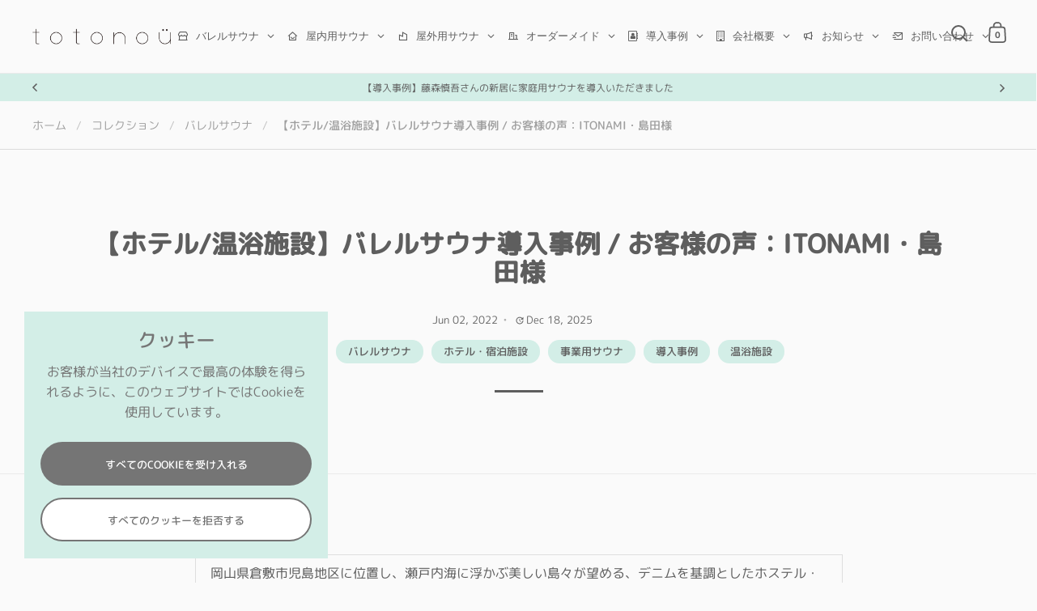

--- FILE ---
content_type: text/html; charset=utf-8
request_url: https://totonou.co/blogs/news/itonami-customers-voice
body_size: 81499
content:
<!doctype html><html class="no-js" lang="ja" dir="ltr">
<head>
<!-- 追加 -->
<!-- Google Tag Manager -->
  <script>(function(w,d,s,l,i){w[l]=w[l]||[];w[l].push({'gtm.start':
    new Date().getTime(),event:'gtm.js'});var f=d.getElementsByTagName(s)[0],
    j=d.createElement(s),dl=l!='dataLayer'?'&l='+l:'';j.async=true;j.src=
    'https://www.googletagmanager.com/gtm.js?id='+i+dl;f.parentNode.insertBefore(j,f);
    })(window,document,'script','dataLayer','GTM-NLZ7SGN');</script>
<!-- End Google Tag Manager -->

<!-- Facebook認証 -->
  <meta name="facebook-domain-verification" content="cs3bkxk6kpi725x94o5udv3tadl8qu" />
<!-- 追加 -->


  <meta charset="utf-8">
  <meta name="viewport" content="width=device-width, initial-scale=1.0, height=device-height, minimum-scale=1.0">
  <meta http-equiv="X-UA-Compatible" content="IE=edge"><link rel="shortcut icon" href="//totonou.co/cdn/shop/files/Untitled.png?crop=center&height=48&v=1631025512&width=48" type="image/png" /><title>【ホテル/温浴施設】バレルサウナ導入事例 / お客様の声：ITONAMI・島田様 &ndash; totonoü 
</title><meta name="description" content="岡山県倉敷市児島地区に位置し、瀬戸内海に浮かぶ美しい島々が望める、デニムを基調としたホステル・アパレル・カフェの複合施設「DENIM HOSTEL float（デニムホステルフロート）」。今年3月から提供開始となった、倉敷児島ならではのローカルなサウナ体験が楽しめる「fuu sauna（フウサウナ）」には、totonoüのバレルサウナを導入いただきました。">

<meta property="og:site_name" content="totonoü ">
<meta property="og:url" content="https://totonou.co/blogs/news/itonami-customers-voice">
<meta property="og:title" content="【ホテル/温浴施設】バレルサウナ導入事例 / お客様の声：ITONAMI・島田様">
<meta property="og:type" content="article">
<meta property="og:description" content="岡山県倉敷市児島地区に位置し、瀬戸内海に浮かぶ美しい島々が望める、デニムを基調としたホステル・アパレル・カフェの複合施設「DENIM HOSTEL float（デニムホステルフロート）」。今年3月から提供開始となった、倉敷児島ならではのローカルなサウナ体験が楽しめる「fuu sauna（フウサウナ）」には、totonoüのバレルサウナを導入いただきました。"><meta property="og:image" content="http://totonou.co/cdn/shop/articles/17c3c653d209b1a0b1a8bdf243604b27.png?v=1766054809">
  <meta property="og:image:secure_url" content="https://totonou.co/cdn/shop/articles/17c3c653d209b1a0b1a8bdf243604b27.png?v=1766054809">
  <meta property="og:image:width" content="1801">
  <meta property="og:image:height" content="946"><meta name="twitter:site" content="@totonou_jp"><meta name="twitter:card" content="summary_large_image">
<meta name="twitter:title" content="【ホテル/温浴施設】バレルサウナ導入事例 / お客様の声：ITONAMI・島田様">
<meta name="twitter:description" content="岡山県倉敷市児島地区に位置し、瀬戸内海に浮かぶ美しい島々が望める、デニムを基調としたホステル・アパレル・カフェの複合施設「DENIM HOSTEL float（デニムホステルフロート）」。今年3月から提供開始となった、倉敷児島ならではのローカルなサウナ体験が楽しめる「fuu sauna（フウサウナ）」には、totonoüのバレルサウナを導入いただきました。">
<script type="application/ld+json">
  {
    "@context": "http://schema.org",
    "@type": "Article",
    "articleBody": "\n\n\n\n 岡山県倉敷市児島地区に位置し、瀬戸内海に浮かぶ美しい島々が望める、デニムを基調としたホステル・アパレル・カフェの複合施設「DENIM HOSTEL float（デニムホステルフロート）」。今年3月から提供開始となった、倉敷児島ならではのローカルなサウナ体験が楽しめる「fuu sauna（フウサウナ）」には、totonoüのバレルサウナを導入いただきました。今回は、floatを運営する株式会社ITONAMI共同代表の島田さんにお話を伺いました。\n\n\n\n\n \n\n \nQ. 本日はお時間をいただきありがとうございます！さっそくですが自己紹介をお願いします。\nA. ITONAMIで共同代表をしている島田です。2015年に兄とともにデニムのブランドを立ち上げ、2019年には実際にデニムの生産地を見てもらいたいという想いから、宿泊施設「DENIM HOSTEL float」を開業しました。\n \nQ. floatにバレルサウナを導入されたきっかけについて教えてください。\nA. もともと冬の海辺で楽しめるアクティビティを模索していたんです。多くの人で賑わう夏と比べると、このあたりは冬に屋外でできることが少なくて、雪も降らないのでなかなか魅力が打ち出しづらいと感じていました。昔は部屋でみんなで鍋をしたり（笑）\nそんな中、長野県のThe Saunaなどに行く機会があり、自然の中で男女関係なく一緒に楽しむことのできるアウトドアサウナを体験して、僕自身すごくアウトドアサウナが好きになりました。サウナは寒い冬ならではの魅力も出せるので、宿泊とセットで楽しめるアクティビティとしてfloatでも提供できないかと考えるようになったんです。\n\n \nQ. 結果として今回、totonoüのバレルサウナ（直径4.0mモデル・背面半円パノラマガラスオプション追加）と電気ストーブを導入いただきましたが、お選びいただいた理由は何だったのでしょうか？\nA. まずは、外に置いたときのデザインとしてバレルサウナの丸くてかわいらしい形が気に入りました。また、せっかくならサウナの中からも海が見えるようにしたかったので、オプションで半円パノラマガラスを追加しました。\n電気ストーブを選んだ理由は、薪ストーブに比べると温度管理等の手間が少ないため、自分たちで無理なくオペレーションができると考えたためです。実際に導入してみて、電気ストーブにはまた薪ストーブとは違った気持ちよさがあることを実感しています！\n\n \nQ. サウナ導入に至るまでの過程には、どのようなハードルがありましたか？\nA. この場所は国立公園内ということもあり、設置許可を得るにあたって行政まわりの確認に時間がかかりました。手続きを進めるうえで誰に何を聞けばいいのか分からなかったり、説明のために細かい図面や資料が必要だったりしたのですが、データの連携や問い合わせへの回答など、totonoüチームがいつも迅速にサポートしてくださったのがありがたかったですね。\n \nQ. 今回バレルサウナの組立・施工は地元の大工さんにお願いされたんですよね！\nA. はい。大工さんたちもサウナの施工は初めてだったそうなのですが、設計図を見ながらワイワイ楽しそうにやってくれていたのが嬉しかったです（笑）2人がかりでの組み立てだったのですが、特にトラブルもなくスムーズに進み、想定していたよりも早く3日間で完成しました。\n\n \nQ. 無事3月にオープンした「fuu sauna（フウサウナ）」ですが、どんなこだわりが詰まっているのでしょうか？\nA. せっかくならこの土地に根ざした体験をハード・ソフトの両面で実現し、fuu saunaにしかない魅力を提供したいと思っています。\n多島美とも称される、瀬戸内の島々が海に浮かんでいるように見える景色はもちろんですが、アロマ水やサウナストーンもこの土地のものを使っています。瀬戸内レモンのアロマ水でロウリュをすると、さっぱりさわやかな香りがサウナ室に広がってとても気持ちいいですよ！\nサウナストーンには、岡山県小田郡矢掛町で取れる白系花崗岩の「白桜みかげ」を使っています。自分たちで調べて採掘場まで行ったのですが、そこで知ったのが、石の品質と価格を守るために、採掘したもののうち約5％だけが市場で販売されており、僅かな傷や斑点があるものを含めて95％は土に返しているということ。もともと購入するつもりだったのですが、僕たちは石を販売する目的ではなかったこともあり、土に返すはずだった石の一部を今回ご厚意でいただいたんです。\n現在は、この土地でつくられた衣服をまとってサウナに入ってほしいという想いから、デニムの水着のレンタルも準備中です。\n\n \nQ. 実際にバレルサウナを導入されてみていかがですか？\nA. サウナをオープンする前は、岡山県内にこうした施設の前例がなかったため、どれくらいのお客さんに来てもらえるか不安に思うこともあったのですが、ありがたいことに想定していたよりもたくさんの人たちにご利用いただいています。このゴールデンウィークはホステルは満室だったのですが、別の場所に泊まりながらわざわざサウナに入りに来てくださる方たちもいました。\nまた、お客さんの層もサウナだけすごく特殊なんです（笑）新しいもの好きな感度の高い人たちがいたかと思えば、これまでfloatに来たことがなかった地元の若い人たちがサウナをきっかけに来てくれるようになったり、県内のサウナーの人たちが「サウナイキタイ」を見て来てくれたり。年齢としては20−30代の方が多いのですが、その中に多様性を感じます。\nサウナに一緒に入ったお客さん同士が仲良くなることも面白い発見でした。fuu saunaは1セット90分・6名までの利用なのですが、貸し切りではないので知らない人たち同士が一緒にサウナに入ることもしばしば。もちろん最初は緊張もあるかと思うのですが、一緒にサウナに入ってお互いに譲りあったり声をかけあったりしているうちに、いつのまにか打ち解けているんです。誰かが持参したアロマ水を皆で楽しんだり、その日会った人たち同士がラウンジで一緒にオロポを飲んでいたりするような光景を見ると、僕も嬉しくなりますね。\n\n \nQ. 導入されてから何かトラブルはありましたか？A. 一度ロウリュのやりすぎで電気ストーブが止まってしまったことがありました。それからは、ロウリュのかける量やタイミングについて利用前にお客さんに案内するようにしています。\n \nQ. 日頃のメンテナンスはどんなことをされていますか？\nA. 基本的には清掃と、あとたまにドアの建てつけをスムーズにするために油をさしたりしています。\n \nQ. 島田さんご自身がfuu saunaで”ととのった”エピソードを教えてください。\nA. サウナが完成したのが2月だったので、3月のオープンまでは一日の流れを知るためにも毎日いろんな時間帯で入っていました。正直、僕はどこの施設よりも自分のサウナが一番好きです！（笑）コンパクトな空間だからというのもあるかもしれないのですが、心が落ち着いて安心するんですよね。\n現在は、営業時間が終わってから住み込みのスタッフや社員と一緒に入ることがあります。普段から多くの時間を共に過ごしていますが、サウナ内だからこそ話せることもあると感じています。\n \nQ. 最後に、今後の展望について教えてください。A. 今後はアロマ水の種類やいろいろなコンテンツを増やしていって、いつ来ても新しい発見があるようなサウナにしたいです。そのためにも、サウナのことをもっと考えられるスタッフを採用したいと考えているんです。サウナで地域に新しい雇用が生まれるってすごいことですよね（笑）\nもし敷地が許せばもう一台導入することも検討したいです。今のサウナは電気ストーブなので、薪ストーブもいいですよね。それぞれに異なる個性が楽しめるようなサウナができたら、なんて想像しています。\n\n \nありがとうございました！\n \n\n\n\n\n 編集後記パノラマガラスからのぞく瀬戸内海に、瀬戸内レモンのアロマ水でのロウリュなど、その光景を思い浮かべるだけでととのってしまいそうなfuu sauna。今回島田さんにお話をお伺いする中で、バレルサウナとその土地ならではのものがかけ合わさって特別な体験が生まれていく様子にとてもワクワクしました！サウナをきっかけに人と人とのつながりが生まれているというエピソードも嬉しかったです。皆さんもぜひ現地に足を運んで、fuu saunaにしかない心”浮”かれるサウナ体験を味わってみてください。今後の展開も楽しみですね！totonoüではこれからも、製品選定から行政協議のサポート、輸入、輸送、施工、メンテナンスまでをワンストップで提供し、「サウナと共にある暮らし」の今まで以上の実現に向けて邁進してまいります。お問い合わせはこちらから。■導入頂いたサウナモデルバレルサウナ(4.0m）\n\n\n\n",
    "mainEntityOfPage": {
      "@type": "WebPage",
      "@id": "https:\/\/totonou.co"
    },
    "headline": "【ホテル\/温浴施設】バレルサウナ導入事例 \/ お客様の声：ITONAMI・島田様","description": "倉敷児島ならではのローカルなサウナ体験が楽しめる「fuu sauna（フウサウナ）」をインタビューしました。","image": [
        "https:\/\/totonou.co\/cdn\/shop\/articles\/17c3c653d209b1a0b1a8bdf243604b27.png?v=1766054809\u0026width=1920"
      ],"datePublished": "2022-06-02T17:02:27Z",
    "dateCreated": "2022-06-02T05:00:49Z",
    "author": {
      "@type": "Person",
      "name": "totonoü（Estonia）"
    },"publisher": {
      "@type": "Organization",
      "name": "totonoü "
    }
  }
  </script><link rel="canonical" href="https://totonou.co/blogs/news/itonami-customers-voice">

  <link rel="preconnect" href="https://cdn.shopify.com"><link rel="preconnect" href="https://fonts.shopifycdn.com" crossorigin><link href="//totonou.co/cdn/shop/t/36/assets/theme.css?v=14432299889316720251747293646" as="style" rel="preload"><link href="//totonou.co/cdn/shop/t/36/assets/section-header.css?v=171233665762437097931747293645" as="style" rel="preload"><link href="//totonou.co/cdn/shop/t/36/assets/component-slider.css?v=8095672625576475451747293645" as="style" rel="preload"><link href="//totonou.co/cdn/shop/t/36/assets/component-product-item.css?v=154712366832164997571747293645" as="style" rel="preload">
<link rel="preload" href="//totonou.co/cdn/fonts/m_plus_rounded_1c/mplusrounded1c_n3.f8a9f78d89064b515c2a851adbd0e2e1fa3b6481.woff2" as="font" type="font/woff2" crossorigin><link rel="preload" href="//totonou.co/cdn/fonts/m_plus_rounded_1c/mplusrounded1c_n4.428b9fa30c4086bbfa642d0a0d9d72a6ec44279a.woff2" as="font" type="font/woff2" crossorigin>

<style>



@font-face {
  font-family: "M PLUS Rounded 1c";
  font-weight: 300;
  font-style: normal;
  font-display: swap;
  src: url("//totonou.co/cdn/fonts/m_plus_rounded_1c/mplusrounded1c_n3.f8a9f78d89064b515c2a851adbd0e2e1fa3b6481.woff2") format("woff2"),
       url("//totonou.co/cdn/fonts/m_plus_rounded_1c/mplusrounded1c_n3.c2bd95710fd5e42fc3df6f8cf92b145bc5d81da8.woff") format("woff");
}
@font-face {
  font-family: "M PLUS Rounded 1c";
  font-weight: 400;
  font-style: normal;
  font-display: swap;
  src: url("//totonou.co/cdn/fonts/m_plus_rounded_1c/mplusrounded1c_n4.428b9fa30c4086bbfa642d0a0d9d72a6ec44279a.woff2") format("woff2"),
       url("//totonou.co/cdn/fonts/m_plus_rounded_1c/mplusrounded1c_n4.ce0152988a729fed7b84fea71f3afe32bf439e2e.woff") format("woff");
}
@font-face {
  font-family: "M PLUS Rounded 1c";
  font-weight: 500;
  font-style: normal;
  font-display: swap;
  src: url("//totonou.co/cdn/fonts/m_plus_rounded_1c/mplusrounded1c_n5.77d99091a74f4018d6b4ee46b3f6cde61ac006e0.woff2") format("woff2"),
       url("//totonou.co/cdn/fonts/m_plus_rounded_1c/mplusrounded1c_n5.f7be99ec764837e39effe3a25a4526d583dfad37.woff") format("woff");
}
</style>
<style>

  :root {

    /* Main color scheme */

    --main-text: #5e5e5e;
    --main-text-hover: rgba(94, 94, 94, 0.82);
    --main-text-foreground: #fff;
    
    --main-background: #fafafa;
    --main-background-secondary: rgba(94, 94, 94, 0.18);
    --main-background-third: rgba(94, 94, 94, 0.03);
    --main-borders: rgba(94, 94, 94, 0.08);
    --grid-borders: rgba(94, 94, 94, 0.1);

    /* Header & sidebars color scheme */
    
    --header-text: #5e5e5e;
    --header-text-foreground: #fff;
    
    --header-background: #fafafa;
    --header-background-secondary: rgba(94, 94, 94, 0.18);
    --header-borders: rgba(94, 94, 94, 0.08);
    --header-grid-borders: rgba(94, 94, 94, 0.1);/* Footer color scheme */

    --footer-text: ;
    --footer-text-foreground: #fff;
    
    --footer-background: ;
    --footer-background-secondary: ;
    --footer-borders: ;

    --grid-image-padding: 10%;
    --grid-image-background: rgba(0,0,0,0);

    /* Buttons radius */

    --buttons-radius: 30px;

    /* Font variables */

    --font-stack-headings: "M PLUS Rounded 1c", sans-serif;
    --font-weight-headings: 300;
    --font-style-headings: normal;

    --font-stack-body: "M PLUS Rounded 1c", sans-serif;
    --font-weight-body: 400;--font-weight-body-bold: 500;--font-style-body: normal;

    --base-headings-size: 60;
    --base-headings-line: 1.1;
    --base-body-size: 16;
    --base-body-line: 1.6;

  }

  select, .regular-select-cover, .facets__disclosure:after {
    background-image: url("data:image/svg+xml,%0A%3Csvg width='14' height='9' viewBox='0 0 14 9' fill='none' xmlns='http://www.w3.org/2000/svg'%3E%3Cpath d='M8.42815 7.47604L7.01394 8.89025L0.528658 2.40497L1.94287 0.990753L8.42815 7.47604Z' fill='rgb(94, 94, 94)'/%3E%3Cpath d='M6.98591 8.89025L5.5717 7.47604L12.057 0.990755L13.4712 2.40497L6.98591 8.89025Z' fill='rgb(94, 94, 94)'/%3E%3C/svg%3E%0A");
  }sidebar-drawer {
    --main-text: #000000;
    --main-text-foreground: #fff;
    --main-background-secondary: rgba(0, 0, 0, 0.18);
    --main-borders: rgba(0, 0, 0, 0.08);
    }
    sidebar-drawer select, sidebar-drawer .regular-select-cover, sidebar-drawer .facets__disclosure:after {
      background-image: url("data:image/svg+xml,%0A%3Csvg width='14' height='9' viewBox='0 0 14 9' fill='none' xmlns='http://www.w3.org/2000/svg'%3E%3Cpath d='M8.42815 7.47604L7.01394 8.89025L0.528658 2.40497L1.94287 0.990753L8.42815 7.47604Z' fill='rgb(0, 0, 0)'/%3E%3Cpath d='M6.98591 8.89025L5.5717 7.47604L12.057 0.990755L13.4712 2.40497L6.98591 8.89025Z' fill='rgb(0, 0, 0)'/%3E%3C/svg%3E%0A");
    }sidebar-drawer {
      --main-background: #ffffff;
    }</style><link href="//totonou.co/cdn/shop/t/36/assets/theme.css?v=14432299889316720251747293646" rel="stylesheet" type="text/css" media="all" />

  <script>window.performance && window.performance.mark && window.performance.mark('shopify.content_for_header.start');</script><meta name="google-site-verification" content="Yg26YM67QsR447PQsFF1yBdsje-fcYnP9uPSaRiAjIk">
<meta name="facebook-domain-verification" content="t3dqyox6kfenmirt9tseexy68hygfd">
<meta id="shopify-digital-wallet" name="shopify-digital-wallet" content="/56621301960/digital_wallets/dialog">
<meta name="shopify-checkout-api-token" content="722e681d596a2e9ac750da4b1a3d5669">
<link rel="alternate" type="application/atom+xml" title="Feed" href="/blogs/news.atom" />
<script async="async" src="/checkouts/internal/preloads.js?locale=ja-JP"></script>
<link rel="preconnect" href="https://shop.app" crossorigin="anonymous">
<script async="async" src="https://shop.app/checkouts/internal/preloads.js?locale=ja-JP&shop_id=56621301960" crossorigin="anonymous"></script>
<script id="apple-pay-shop-capabilities" type="application/json">{"shopId":56621301960,"countryCode":"JP","currencyCode":"JPY","merchantCapabilities":["supports3DS"],"merchantId":"gid:\/\/shopify\/Shop\/56621301960","merchantName":"totonoü ","requiredBillingContactFields":["postalAddress","email","phone"],"requiredShippingContactFields":["postalAddress","email","phone"],"shippingType":"shipping","supportedNetworks":["visa","masterCard","amex","jcb","discover"],"total":{"type":"pending","label":"totonoü ","amount":"1.00"},"shopifyPaymentsEnabled":true,"supportsSubscriptions":true}</script>
<script id="shopify-features" type="application/json">{"accessToken":"722e681d596a2e9ac750da4b1a3d5669","betas":["rich-media-storefront-analytics"],"domain":"totonou.co","predictiveSearch":false,"shopId":56621301960,"locale":"ja"}</script>
<script>var Shopify = Shopify || {};
Shopify.shop = "totonou-japan.myshopify.com";
Shopify.locale = "ja";
Shopify.currency = {"active":"JPY","rate":"1.0"};
Shopify.country = "JP";
Shopify.theme = {"name":"Split4.3.4（Live Since 2508）_パッチ適用済","id":141991149768,"schema_name":"Split","schema_version":"4.3.4","theme_store_id":842,"role":"main"};
Shopify.theme.handle = "null";
Shopify.theme.style = {"id":null,"handle":null};
Shopify.cdnHost = "totonou.co/cdn";
Shopify.routes = Shopify.routes || {};
Shopify.routes.root = "/";</script>
<script type="module">!function(o){(o.Shopify=o.Shopify||{}).modules=!0}(window);</script>
<script>!function(o){function n(){var o=[];function n(){o.push(Array.prototype.slice.apply(arguments))}return n.q=o,n}var t=o.Shopify=o.Shopify||{};t.loadFeatures=n(),t.autoloadFeatures=n()}(window);</script>
<script>
  window.ShopifyPay = window.ShopifyPay || {};
  window.ShopifyPay.apiHost = "shop.app\/pay";
  window.ShopifyPay.redirectState = null;
</script>
<script id="shop-js-analytics" type="application/json">{"pageType":"article"}</script>
<script defer="defer" async type="module" src="//totonou.co/cdn/shopifycloud/shop-js/modules/v2/client.init-shop-cart-sync_Cun6Ba8E.ja.esm.js"></script>
<script defer="defer" async type="module" src="//totonou.co/cdn/shopifycloud/shop-js/modules/v2/chunk.common_DGWubyOB.esm.js"></script>
<script type="module">
  await import("//totonou.co/cdn/shopifycloud/shop-js/modules/v2/client.init-shop-cart-sync_Cun6Ba8E.ja.esm.js");
await import("//totonou.co/cdn/shopifycloud/shop-js/modules/v2/chunk.common_DGWubyOB.esm.js");

  window.Shopify.SignInWithShop?.initShopCartSync?.({"fedCMEnabled":true,"windoidEnabled":true});

</script>
<script>
  window.Shopify = window.Shopify || {};
  if (!window.Shopify.featureAssets) window.Shopify.featureAssets = {};
  window.Shopify.featureAssets['shop-js'] = {"shop-cart-sync":["modules/v2/client.shop-cart-sync_kpadWrR6.ja.esm.js","modules/v2/chunk.common_DGWubyOB.esm.js"],"init-fed-cm":["modules/v2/client.init-fed-cm_deEwcgdG.ja.esm.js","modules/v2/chunk.common_DGWubyOB.esm.js"],"shop-button":["modules/v2/client.shop-button_Bgl7Akkx.ja.esm.js","modules/v2/chunk.common_DGWubyOB.esm.js"],"shop-cash-offers":["modules/v2/client.shop-cash-offers_CGfJizyJ.ja.esm.js","modules/v2/chunk.common_DGWubyOB.esm.js","modules/v2/chunk.modal_Ba7vk6QP.esm.js"],"init-windoid":["modules/v2/client.init-windoid_DLaIoEuB.ja.esm.js","modules/v2/chunk.common_DGWubyOB.esm.js"],"shop-toast-manager":["modules/v2/client.shop-toast-manager_BZdAlEPY.ja.esm.js","modules/v2/chunk.common_DGWubyOB.esm.js"],"init-shop-email-lookup-coordinator":["modules/v2/client.init-shop-email-lookup-coordinator_BxGPdBrh.ja.esm.js","modules/v2/chunk.common_DGWubyOB.esm.js"],"init-shop-cart-sync":["modules/v2/client.init-shop-cart-sync_Cun6Ba8E.ja.esm.js","modules/v2/chunk.common_DGWubyOB.esm.js"],"avatar":["modules/v2/client.avatar_BTnouDA3.ja.esm.js"],"pay-button":["modules/v2/client.pay-button_iRJggQYg.ja.esm.js","modules/v2/chunk.common_DGWubyOB.esm.js"],"init-customer-accounts":["modules/v2/client.init-customer-accounts_BbQrQ-BF.ja.esm.js","modules/v2/client.shop-login-button_CXxZBmJa.ja.esm.js","modules/v2/chunk.common_DGWubyOB.esm.js","modules/v2/chunk.modal_Ba7vk6QP.esm.js"],"init-shop-for-new-customer-accounts":["modules/v2/client.init-shop-for-new-customer-accounts_48e-446J.ja.esm.js","modules/v2/client.shop-login-button_CXxZBmJa.ja.esm.js","modules/v2/chunk.common_DGWubyOB.esm.js","modules/v2/chunk.modal_Ba7vk6QP.esm.js"],"shop-login-button":["modules/v2/client.shop-login-button_CXxZBmJa.ja.esm.js","modules/v2/chunk.common_DGWubyOB.esm.js","modules/v2/chunk.modal_Ba7vk6QP.esm.js"],"init-customer-accounts-sign-up":["modules/v2/client.init-customer-accounts-sign-up_Bb65hYMR.ja.esm.js","modules/v2/client.shop-login-button_CXxZBmJa.ja.esm.js","modules/v2/chunk.common_DGWubyOB.esm.js","modules/v2/chunk.modal_Ba7vk6QP.esm.js"],"shop-follow-button":["modules/v2/client.shop-follow-button_BO2OQvUT.ja.esm.js","modules/v2/chunk.common_DGWubyOB.esm.js","modules/v2/chunk.modal_Ba7vk6QP.esm.js"],"checkout-modal":["modules/v2/client.checkout-modal__QRFVvMA.ja.esm.js","modules/v2/chunk.common_DGWubyOB.esm.js","modules/v2/chunk.modal_Ba7vk6QP.esm.js"],"lead-capture":["modules/v2/client.lead-capture_Be4qr8sG.ja.esm.js","modules/v2/chunk.common_DGWubyOB.esm.js","modules/v2/chunk.modal_Ba7vk6QP.esm.js"],"shop-login":["modules/v2/client.shop-login_BCaq99Td.ja.esm.js","modules/v2/chunk.common_DGWubyOB.esm.js","modules/v2/chunk.modal_Ba7vk6QP.esm.js"],"payment-terms":["modules/v2/client.payment-terms_C-1Cu6jg.ja.esm.js","modules/v2/chunk.common_DGWubyOB.esm.js","modules/v2/chunk.modal_Ba7vk6QP.esm.js"]};
</script>
<script>(function() {
  var isLoaded = false;
  function asyncLoad() {
    if (isLoaded) return;
    isLoaded = true;
    var urls = ["\/\/www.powr.io\/powr.js?powr-token=totonou-japan.myshopify.com\u0026external-type=shopify\u0026shop=totonou-japan.myshopify.com","https:\/\/apo-front.mageworx.com\/mws_apo_installed.js?shop=totonou-japan.myshopify.com","https:\/\/seo.apps.avada.io\/avada-seo-installed.js?shop=totonou-japan.myshopify.com","\/\/cdn.shopify.com\/proxy\/d947c9b8a422b26b9f96b8b705143d1df57c2d51b135439ecbe10b68b36e19a9\/faqs-plus.herokuapp.com\/public\/script-tags\/ef-faq-plus-script.min.js?shop=totonou-japan.myshopify.com\u0026sp-cache-control=cHVibGljLCBtYXgtYWdlPTkwMA","\/\/www.powr.io\/powr.js?powr-token=totonou-japan.myshopify.com\u0026external-type=shopify\u0026shop=totonou-japan.myshopify.com","\/\/www.powr.io\/powr.js?powr-token=totonou-japan.myshopify.com\u0026external-type=shopify\u0026shop=totonou-japan.myshopify.com","\/\/www.powr.io\/powr.js?powr-token=totonou-japan.myshopify.com\u0026external-type=shopify\u0026shop=totonou-japan.myshopify.com","https:\/\/app.logoshowcase.co\/extension\/app.js?ls_version=1.0.5\u0026shop=totonou-japan.myshopify.com"];
    for (var i = 0; i < urls.length; i++) {
      var s = document.createElement('script');
      s.type = 'text/javascript';
      s.async = true;
      s.src = urls[i];
      var x = document.getElementsByTagName('script')[0];
      x.parentNode.insertBefore(s, x);
    }
  };
  if(window.attachEvent) {
    window.attachEvent('onload', asyncLoad);
  } else {
    window.addEventListener('load', asyncLoad, false);
  }
})();</script>
<script id="__st">var __st={"a":56621301960,"offset":32400,"reqid":"9ffc0240-9559-4337-a989-ec31986c8801-1768804920","pageurl":"totonou.co\/blogs\/news\/itonami-customers-voice","s":"articles-557649297608","u":"7b6c91002797","p":"article","rtyp":"article","rid":557649297608};</script>
<script>window.ShopifyPaypalV4VisibilityTracking = true;</script>
<script id="captcha-bootstrap">!function(){'use strict';const t='contact',e='account',n='new_comment',o=[[t,t],['blogs',n],['comments',n],[t,'customer']],c=[[e,'customer_login'],[e,'guest_login'],[e,'recover_customer_password'],[e,'create_customer']],r=t=>t.map((([t,e])=>`form[action*='/${t}']:not([data-nocaptcha='true']) input[name='form_type'][value='${e}']`)).join(','),a=t=>()=>t?[...document.querySelectorAll(t)].map((t=>t.form)):[];function s(){const t=[...o],e=r(t);return a(e)}const i='password',u='form_key',d=['recaptcha-v3-token','g-recaptcha-response','h-captcha-response',i],f=()=>{try{return window.sessionStorage}catch{return}},m='__shopify_v',_=t=>t.elements[u];function p(t,e,n=!1){try{const o=window.sessionStorage,c=JSON.parse(o.getItem(e)),{data:r}=function(t){const{data:e,action:n}=t;return t[m]||n?{data:e,action:n}:{data:t,action:n}}(c);for(const[e,n]of Object.entries(r))t.elements[e]&&(t.elements[e].value=n);n&&o.removeItem(e)}catch(o){console.error('form repopulation failed',{error:o})}}const l='form_type',E='cptcha';function T(t){t.dataset[E]=!0}const w=window,h=w.document,L='Shopify',v='ce_forms',y='captcha';let A=!1;((t,e)=>{const n=(g='f06e6c50-85a8-45c8-87d0-21a2b65856fe',I='https://cdn.shopify.com/shopifycloud/storefront-forms-hcaptcha/ce_storefront_forms_captcha_hcaptcha.v1.5.2.iife.js',D={infoText:'hCaptchaによる保護',privacyText:'プライバシー',termsText:'利用規約'},(t,e,n)=>{const o=w[L][v],c=o.bindForm;if(c)return c(t,g,e,D).then(n);var r;o.q.push([[t,g,e,D],n]),r=I,A||(h.body.append(Object.assign(h.createElement('script'),{id:'captcha-provider',async:!0,src:r})),A=!0)});var g,I,D;w[L]=w[L]||{},w[L][v]=w[L][v]||{},w[L][v].q=[],w[L][y]=w[L][y]||{},w[L][y].protect=function(t,e){n(t,void 0,e),T(t)},Object.freeze(w[L][y]),function(t,e,n,w,h,L){const[v,y,A,g]=function(t,e,n){const i=e?o:[],u=t?c:[],d=[...i,...u],f=r(d),m=r(i),_=r(d.filter((([t,e])=>n.includes(e))));return[a(f),a(m),a(_),s()]}(w,h,L),I=t=>{const e=t.target;return e instanceof HTMLFormElement?e:e&&e.form},D=t=>v().includes(t);t.addEventListener('submit',(t=>{const e=I(t);if(!e)return;const n=D(e)&&!e.dataset.hcaptchaBound&&!e.dataset.recaptchaBound,o=_(e),c=g().includes(e)&&(!o||!o.value);(n||c)&&t.preventDefault(),c&&!n&&(function(t){try{if(!f())return;!function(t){const e=f();if(!e)return;const n=_(t);if(!n)return;const o=n.value;o&&e.removeItem(o)}(t);const e=Array.from(Array(32),(()=>Math.random().toString(36)[2])).join('');!function(t,e){_(t)||t.append(Object.assign(document.createElement('input'),{type:'hidden',name:u})),t.elements[u].value=e}(t,e),function(t,e){const n=f();if(!n)return;const o=[...t.querySelectorAll(`input[type='${i}']`)].map((({name:t})=>t)),c=[...d,...o],r={};for(const[a,s]of new FormData(t).entries())c.includes(a)||(r[a]=s);n.setItem(e,JSON.stringify({[m]:1,action:t.action,data:r}))}(t,e)}catch(e){console.error('failed to persist form',e)}}(e),e.submit())}));const S=(t,e)=>{t&&!t.dataset[E]&&(n(t,e.some((e=>e===t))),T(t))};for(const o of['focusin','change'])t.addEventListener(o,(t=>{const e=I(t);D(e)&&S(e,y())}));const B=e.get('form_key'),M=e.get(l),P=B&&M;t.addEventListener('DOMContentLoaded',(()=>{const t=y();if(P)for(const e of t)e.elements[l].value===M&&p(e,B);[...new Set([...A(),...v().filter((t=>'true'===t.dataset.shopifyCaptcha))])].forEach((e=>S(e,t)))}))}(h,new URLSearchParams(w.location.search),n,t,e,['guest_login'])})(!0,!0)}();</script>
<script integrity="sha256-4kQ18oKyAcykRKYeNunJcIwy7WH5gtpwJnB7kiuLZ1E=" data-source-attribution="shopify.loadfeatures" defer="defer" src="//totonou.co/cdn/shopifycloud/storefront/assets/storefront/load_feature-a0a9edcb.js" crossorigin="anonymous"></script>
<script crossorigin="anonymous" defer="defer" src="//totonou.co/cdn/shopifycloud/storefront/assets/shopify_pay/storefront-65b4c6d7.js?v=20250812"></script>
<script data-source-attribution="shopify.dynamic_checkout.dynamic.init">var Shopify=Shopify||{};Shopify.PaymentButton=Shopify.PaymentButton||{isStorefrontPortableWallets:!0,init:function(){window.Shopify.PaymentButton.init=function(){};var t=document.createElement("script");t.src="https://totonou.co/cdn/shopifycloud/portable-wallets/latest/portable-wallets.ja.js",t.type="module",document.head.appendChild(t)}};
</script>
<script data-source-attribution="shopify.dynamic_checkout.buyer_consent">
  function portableWalletsHideBuyerConsent(e){var t=document.getElementById("shopify-buyer-consent"),n=document.getElementById("shopify-subscription-policy-button");t&&n&&(t.classList.add("hidden"),t.setAttribute("aria-hidden","true"),n.removeEventListener("click",e))}function portableWalletsShowBuyerConsent(e){var t=document.getElementById("shopify-buyer-consent"),n=document.getElementById("shopify-subscription-policy-button");t&&n&&(t.classList.remove("hidden"),t.removeAttribute("aria-hidden"),n.addEventListener("click",e))}window.Shopify?.PaymentButton&&(window.Shopify.PaymentButton.hideBuyerConsent=portableWalletsHideBuyerConsent,window.Shopify.PaymentButton.showBuyerConsent=portableWalletsShowBuyerConsent);
</script>
<script data-source-attribution="shopify.dynamic_checkout.cart.bootstrap">document.addEventListener("DOMContentLoaded",(function(){function t(){return document.querySelector("shopify-accelerated-checkout-cart, shopify-accelerated-checkout")}if(t())Shopify.PaymentButton.init();else{new MutationObserver((function(e,n){t()&&(Shopify.PaymentButton.init(),n.disconnect())})).observe(document.body,{childList:!0,subtree:!0})}}));
</script>
<link id="shopify-accelerated-checkout-styles" rel="stylesheet" media="screen" href="https://totonou.co/cdn/shopifycloud/portable-wallets/latest/accelerated-checkout-backwards-compat.css" crossorigin="anonymous">
<style id="shopify-accelerated-checkout-cart">
        #shopify-buyer-consent {
  margin-top: 1em;
  display: inline-block;
  width: 100%;
}

#shopify-buyer-consent.hidden {
  display: none;
}

#shopify-subscription-policy-button {
  background: none;
  border: none;
  padding: 0;
  text-decoration: underline;
  font-size: inherit;
  cursor: pointer;
}

#shopify-subscription-policy-button::before {
  box-shadow: none;
}

      </style>

<script>window.performance && window.performance.mark && window.performance.mark('shopify.content_for_header.end');</script>

  <script>
    const rbi = [];
    const ribSetSize = (img) => {
      if ( img.offsetWidth / parseInt(img.dataset.ratio) < img.offsetHeight ) {
        img.setAttribute('sizes', `${Math.ceil(img.offsetHeight * parseInt(img.dataset.ratio))}px`);
      } else {
        img.setAttribute('sizes', `${Math.ceil(img.offsetWidth)}px`);
      }
    }
    function debounce(fn, wait) {
      let t;
      return (...args) => {
        clearTimeout(t);
        t = setTimeout(() => fn.apply(this, args), wait);
      };
    }
    window.KEYCODES = {
      TAB: 9,
      ESC: 27,
      DOWN: 40,
      RIGHT: 39,
      UP: 38,
      LEFT: 37,
      RETURN: 13
    };
    window.addEventListener('resize', debounce(()=>{
      for ( let img of rbi ) {
        ribSetSize(img);
      }
    }, 250));
  </script>

  <script>
    const ProductHeaderHelper = productSelector => {
      const originalHeader = document.querySelector(`${productSelector} .product-header`);
      let duplicateHeader = document.createElement('div');
      duplicateHeader.classList = 'product-header product-header--mobile';
      duplicateHeader.innerHTML = document.querySelector(`${productSelector} product-header`).innerHTML;
      duplicateHeader.querySelector('.price-reviews').id = "";
      document.querySelector(`${productSelector}`).prepend(duplicateHeader);
      const headerObserver = new MutationObserver(mutations=>{
        for ( const mutation of mutations ) {
          duplicateHeader.innerHTML = originalHeader.innerHTML;
        }
      });
      headerObserver.observe(originalHeader,{ attributes: false, childList: true, subtree: true })
    }
  </script><noscript>
    <link rel="stylesheet" href="//totonou.co/cdn/shop/t/36/assets/theme-noscript.css?v=143651147855901250301747293646">
  </noscript>

  <script src="//totonou.co/cdn/shop/t/36/assets/component-video-background.js?v=144337521800850417181747293645" defer></script>

<!-- BEGIN app block: shopify://apps/instafeed/blocks/head-block/c447db20-095d-4a10-9725-b5977662c9d5 --><link rel="preconnect" href="https://cdn.nfcube.com/">
<link rel="preconnect" href="https://scontent.cdninstagram.com/">






<!-- END app block --><!-- BEGIN app block: shopify://apps/sa-request-a-quote/blocks/app-embed-block/56d84fcb-37c7-4592-bb51-641b7ec5eef0 -->


<script type="text/javascript">
    var config = {"settings":{"app_url":"https:\/\/quote.samita.io","shop_url":"totonou-japan.myshopify.com","domain":"totonou.co","plan":"ADVANCED","version":1,"app_id":"1534793","new_frontend":1,"new_setting":1,"front_shop_url":"totonou.co","search_template_created":"false","collection_enable":0,"product_enable":1,"rfq_page":"request-for-quote","rfq_history":"quotes-history","lang_translations":[],"lang_translationsFormbuilder":[],"selector":{"productForm":[".home-product form[action*=\"\/cart\/add\"]",".shop-product form[action*=\"\/cart\/add\"]","#shopify-section-featured-product form[action*=\"\/cart\/add\"]","form.apb-product-form",".product-form__buy-buttons form[action*=\"\/cart\/add\"]","product-form form[action*=\"\/cart\/add\"]",".product-form form[action*=\"\/cart\/add\"]",".product-page form[action*=\"\/cart\/add\"]",".product-add form[action*=\"\/cart\/add\"]","[id*=\"ProductSection--\"] form[action*=\"\/cart\/add\"]","form#add-to-cart-form","form.sf-cart__form","form.productForm","form.product-form","form.product-single__form","form.shopify-product-form:not(#product-form-installment)","form.atc-form","form.atc-form-mobile","form[action*=\"\/cart\/add\"]:not([hidden]):not(#product-form-installment)"],"addtocart_selector":"#shopify_add_to_cart,.product-form .btn-cart,.js-product-button-add-to-cart,.shopify-product-form .btn-addtocart,#product-add-to-cart,.shopify-product-form .add_to_cart,.product-details__add-to-cart-button,.shopify-product-form .product-submit,.product-form__cart-buttons,.shopify-product-form input[type=\"submit\"],.js-product-form button[type=\"submit\"],form.product-purchase-form button[type=\"submit\"],#addToCart,#AddToCart,[data-btn-type=\"add-to-cart\"],.default-cart-button__button,.shopify-product-form button[data-add-to-cart],form[data-product-form] .add-to-cart-btn,.product__submit__add,.product-form .add-to-cart-button,.product-form__cart-submit,.shopify-product-form button[data-product-add],#AddToCart--product-template,.product-buy-buttons--cta,.product-form__add-btn,form[data-type=\"add-to-cart-form\"] .product__add-to-cart,.productForm .productForm-submit,.ProductForm__AddToCart,.shopify-product-form .btn--add-to-cart,.ajax-product-form button[data-add-to-cart],.shopify-product-form .product__submit__add,form[data-product-form] .add-to-cart,.product-form .product__submit__add,.shopify-product-form button[type=\"submit\"][data-add-button],.product-form .product-form__add-button,.product-form__submit,.product-single__form .add-to-cart,form#AddToCartForm button#AddToCart,form.shopify-product-form button.add-to-cart,form[action*=\"\/cart\/add\"] [name=\"add\"],form[action*=\"\/cart\/add\"] button#AddToCartDesk, form[data-product-form] button[data-product-add], .product-form--atc-button[data-product-atc], .globo-validationForm, button.single_add_to_cart_button, input#AddToCart-product-template, button[data-action=\"add-to-cart\"], .product-details-wrapper .add-to-cart input, form.product-menu-form .product-menu-button[data-product-menu-button-atc], .product-add input#AddToCart, #product-content #add-to-cart #addToCart, .product-form-submit-wrap .add-to-cart-button, .productForm-block .productForm-submit, .btn-wrapper-c .add, .product-submit input.add-to-cart, .form-element-quantity-submit .form-element-submit-button, .quantity-submit-row__submit input, form#AddToCartForm .product-add input#addToCart, .product__form .product__add-to-cart, #product-description form .product-add .add, .product-add input.button.product-add-available, .globo__validation-default, #product-area .product-details-wrapper .options .selector-wrapper .submit,.product_type_simple add_to_cart_button,.pr_atc,.js-product-button-add-to-cart,.product-cta,.tt-btn-addtocart,.product-card-interaction,.product-item__quick-form,.product--quick-add,.btn--quick[data-add-to-cart],.product-card-btn__btn,.productitem--action-atc,.quick-add-btn,.quick-add-button,.product-item__quick-add-button,add-to-cart,.cartButton,.product_after_shop_loop_buttons,.quick-buy-product-form .pb-button-shadow,.product-form__submit,.quick-add__submit,.product__submit__add,form #AddToCart-product-template, form #AddToCart, form #addToCart-product-template, form .product__add-to-cart-button, form .product-form__cart-submit, form .add-to-cart, form .cart-functions \u003e button, form .productitem--action-atc, form .product-form--atc-button, form .product-menu-button-atc, form .product__add-to-cart, form .add-to-cart-button, form #addToCart, form .product-detail__form__action \u003e button, form .product-form-submit-wrap \u003e input, form .product-form input[type=\"submit\"], form input.submit, form .add_to_cart, form .product-item-quick-shop, form #add-to-cart, form .productForm-submit, form .add-to-cart-btn, form .product-single__add-btn, form .quick-add--add-button, form .product-page--add-to-cart, form .addToCart, form .product-form .form-actions, form .button.add, form button#add, form .addtocart, form .AddtoCart, form .product-add input.add, form button#purchase, form[action*=\"\/cart\/add\"] button[type=\"submit\"], form .product__form button[type=\"submit\"], form #AddToCart--product-template","addToCartTextElement":"[data-add-to-cart-text], [data-button-text], .button-text, *:not(.icon):not(.spinner):not(.no-js):not(.spinner-inner-1):not(.spinner-inner-2):not(.spinner-inner-3)","collectionProductForm":".spf-product__form, form[action*=\"\/cart\/add\"]","collectionAddToCartSelector":".collectionPreorderAddToCartBtn, [type=\"submit\"]:not(.quick-add__submit), [name=\"add\"]:not(.quick-add__submit), .add-to-cart-btn, .pt-btn-addtocart, .js-add-to-cart, .tt-btn-addtocart, .spf-product__form-btn-addtocart, .ProductForm__AddToCart, button.gt_button.gt_product-button--add-to-cart, .button--addToCart","productCollectionItem":".grid__item, .product-item, .card \u003e .card__content .card__information,.collection-product-card,.sf__pcard,.product-item__content,.products .product-col,.pr_list_item,.pr_grid_item,.product-wrap,.tt-layout-product-item .tt-product,.products-grid .grid-item,.product-grid .indiv-product, .product-list [data-product-item],.product-list .product-block,.collection-products .collection-product,.collection__grid-loop .product-index,.product-thumbnail[data-product-thumbnail],.filters-results .product-list .card,.product-loop .product-index,#main-collection-product-grid .product-index,.collection-container .product,.featured-collection .product,.collection__grid-item,.collection-product,[data-product-grid-item],.product-grid-item.product-grid-item--featured,.collection__products .product-grid-item, .collection-alternating-product,.product-list-item, .collection-product-grid [class*=\"column\"],.collection-filters .product-grid-item, .featured-collection__content .featured-collection__item,.collection-grid .grid-item.grid-product,#CollectionProductGrid .collection-list li,.collection__products .product-item,.collection__products .product-item,#main-collection-product-grid .product-loop__item,.product-loop .product-loop__item, .products #ajaxSection c:not(.card-price),#main-collection-products .product,.grid.gap-theme \u003e li,.mainCollectionProductGrid .grid .block-product,.collection-grid-main .items-start \u003e .block, .s-collection__products .c-product-item,.products-grid .product,[data-section-type=\"collection\"] .group.block,.blocklayout .block.product,.sf__pcard,.product-grid .product-block,.product-list .product-block .product-block__inner, .collection.grid .product-item .product-item__wrapper,.collection--body--grid .product--root,.o-layout__item .product-card,.productgrid--items .productgrid--item .productitem,.box__collection,.collection-page__product,.collection-grid__row .product-block .product-block__inner,.ProductList .Grid__Cell .ProductItem .ProductItem__Wrapper,.items .item .item__inner,.grid-flex .product-block,.product-loop .product,.collection__products .product-tile,.product-list .product-item, .product-grid .grid-item .grid-item__content,.collection .product-item, .collection__grid .product-card .product-card-info,.collection-list .block,.collection__products .product-item,.product--root[data-product-view=grid],.grid__wrapper .product-loop__item,.collection__list-item, #CollectionSection .grid-uniform .grid-item, #shopify-section-collection-template .product-item, .collections__products .featured-collections__item, .collection-grid-section:not(.shopify-section),.spf-product-card,.product-grid-item,.productitem, .type-product-grid-item, .product-details, .featured-product-content","productCollectionHref":"h3[data-href*=\"\/products\/\"], div[data-href*=\"\/products\/\"], a.product-block__link[href*=\"\/products\/\"], a.indiv-product__link[href*=\"\/products\/\"], a.thumbnail__link[href*=\"\/products\/\"], a.product-item__link[href*=\"\/products\/\"], a.product-card__link[href*=\"\/products\/\"], a.product-card-link[href*=\"\/products\/\"], a.product-block__image__link[href*=\"\/products\/\"], a.stretched-link[href*=\"\/products\/\"], a.grid-product__link[href*=\"\/products\/\"], a.product-grid-item--link[href*=\"\/products\/\"], a.product-link[href*=\"\/products\/\"], a.product__link[href*=\"\/products\/\"], a.full-unstyled-link[href*=\"\/products\/\"], a.grid-item__link[href*=\"\/products\/\"], a.grid-product__link[href*=\"\/products\/\"], a[data-product-page-link][href*=\"\/products\/\"], a[href*=\"\/products\/\"]:not(.logo-bar__link,.ButtonGroup__Item.Button,.menu-promotion__link,.site-nav__link,.mobile-nav__link,.hero__sidebyside-image-link,.announcement-link,.breadcrumbs-list__link,.single-level-link,.d-none,.icon-twitter,.icon-facebook,.icon-pinterest,#btn,.list-menu__item.link.link--tex,.btnProductQuickview,.index-banner-slides-each,.global-banner-switch,.sub-nav-item-link,.announcement-bar__link)","quickViewSelector":"a.quickview-icon.quickview, .qv-icon, .previewer-button, .sca-qv-button, .product-item__action-button[data-action=\"open-modal\"], .boost-pfs-quickview-btn, .collection-product[data-action=\"show-product\"], button.product-item__quick-shop-button, .product-item__quick-shop-button-wrapper, .open-quick-view, .product-item__action-button[data-action=\"open-modal\"], .tt-btn-quickview, .product-item-quick-shop .available, .quickshop-trigger, .productitem--action-trigger:not(.productitem--action-atc), .quick-product__btn, .thumbnail, .quick_shop, a.sca-qv-button, .overlay, .quick-view, .open-quick-view, [data-product-card-link], a[rel=\"quick-view\"], a.quick-buy, div.quickview-button \u003e a, .block-inner a.more-info, .quick-shop-modal-trigger, a.quick-view-btn, a.spo-quick-view, div.quickView-button, a.product__label--quick-shop, span.trigger-quick-view, a.act-quickview-button, a.product-modal, [data-quickshop-full], [data-quickshop-slim], [data-quickshop-trigger], .quick_view_btn, .js-quickview-trigger, [id*=\"quick-add-template\"], .js-quickbuy-button","quickViewProductForm":".qv-form, .qview-form, .description-wrapper_content, .wx-product-wrapper, #sca-qv-add-item-form, .product-form, #boost-pfs-quickview-cart-form, .product.preview .shopify-product-form, .product-details__form, .gfqv-product-form, #ModalquickView form#modal_quick_view, .quick_view_form, .product_form, .quick-buy__product-form, .quick-shop-modal form[action*=\"\/cart\/add\"], #quick-shop-modal form[action*=\"\/cart\/add\"], .white-popup.quick-view form[action*=\"\/cart\/add\"], .quick-view form[action*=\"\/cart\/add\"], [id*=\"QuickShopModal-\"] form[action*=\"\/cart\/add\"], .quick-shop.active form[action*=\"\/cart\/add\"], .quick-view-panel form[action*=\"\/cart\/add\"], .content.product.preview form[action*=\"\/cart\/add\"], .quickView-wrap form[action*=\"\/cart\/add\"], .quick-modal form[action*=\"\/cart\/add\"], #colorbox form[action*=\"\/cart\/add\"], .product-quick-view form[action*=\"\/cart\/add\"], .quickform, .modal--quickshop-full, .modal--quickshop form[action*=\"\/cart\/add\"], .quick-shop-form, .fancybox-inner form[action*=\"\/cart\/add\"], #quick-view-modal form[action*=\"\/cart\/add\"], [data-product-modal] form[action*=\"\/cart\/add\"], .modal--quick-shop.modal--is-active form[action*=\"\/cart\/add\"]","searchResultSelector":".predictive-search, .search__results__products, .search-bar__results, .predictive-search-results, #PredictiveResults, .search-results-panel, .search-flydown--results, .header-search-results-wrapper, .main_search__popup","searchResultItemSelector":".predictive-search__list-item, .predictive-search__results-list li, ul li, .product-item, .search-bar__results-products .mini-product, .search__product-loop li, .grid-item, .grid-product, .search--result-group .row, .search-flydown--product, .predictive-search-group .grid, .main-search-result, .search-result","price_selector":".sf__pcard-price,.shopify-Price-amount,#price_ppr,.product-page-info__price,.tt-price,.price-box,.product__price-container,.product-meta__price-list-container,.product-item-meta__price-list-container,.collection-product-price,.product__grid__price,.product-grid-item__price,.product-price--wrapper,.price__current,.product-loop-element__price,.product-block__price,[class*=\"product-card-price\"],.ProductMeta__PriceList,.ProductItem__PriceList,.product-detail__price,.price_wrapper,.product__price__wrap,[data-price-wrapper],.product-item__price-list,.product-single__prices,.product-block--price,.product-page--pricing,.current-price,.product-prices,.product-card-prices,.product-price-block,product-price-root,.product--price-container,.product-form__prices,.product-loop__price,.card-price,.product-price-container,.product_after_shop_loop_price,.main-product__price,.product-block-price,span[data-product-price],.block-price,product-price,.price-wrapper,.price__container,#ProductPrice-product-template,#ProductPrice,.product-price,.product__price—reg,#productPrice-product-template,.product__current-price,.product-thumb-caption-price-current,.product-item-caption-price-current,.grid-product__price,.product__price,span.price:not(.mini-cart__content .price),span.product-price,.productitem--price,.product-pricing,span.money,.product-item__price,.product-list-item-price,p.price,div.price,.product-meta__prices,div.product-price,span#price,.price.money,h3.price,a.price,.price-area,.product-item-price,.pricearea,.collectionGrid .collectionBlock-info \u003e p,#ComparePrice,.product--price-wrapper,.product-page--price-wrapper,.color--shop-accent.font-size--s.t--meta.f--main,.ComparePrice,.ProductPrice,.prodThumb .title span:last-child,.product-single__price-product-template,.product-info-price,.price-money,.prod-price,#price-field,.product-grid--price,.prices,.pricing,#product-price,.money-styling,.compare-at-price,.product-item--price,.card__price,.product-card__price,.product-price__price,.product-item__price-wrapper,.product-single__price,.grid-product__price-wrap,a.grid-link p.grid-link__meta,dl.price,.mini-product__price,.predictive-search__price","buynow_selector":".shopify-payment-button","quantity_selector":"[name=\"quantity\"], input.quantity, [name=\"qty\"]","variantSelector":".product-form__variants, .ga-product_variant_select, select[name=\"id\"], input[name=\"id\"], .qview-variants \u003e select, select[name=\"id[]\"], input[name=\"grfqId\"], select[name=\"idGlobo\"]","variantActivator":".product-form__chip-wrapper, .product__swatches [data-swatch-option], .swatch__container .swatch__option, .gf_swatches .gf_swatch, .product-form__controls-group-options select, ul.clickyboxes li, .pf-variant-select, ul.swatches-select li, .product-options__value, .form-check-swatch, button.btn.swatch select.product__variant, .pf-container a, button.variant.option, ul.js-product__variant--container li, .variant-input, .product-variant \u003e ul \u003e li  ,.input--dropdown, .HorizontalList \u003e li, .product-single__swatch__item, .globo-swatch-list ul.value \u003e .select-option, .form-swatch-item, .selector-wrapper select, select.pf-input, ul.swatches-select \u003e li.nt-swatch.swatch_pr_item, ul.gfqv-swatch-values \u003e li, .lh-swatch-select, .swatch-image, .variant-image-swatch, #option-size, .selector-wrapper .replaced, .regular-select-content \u003e .regular-select-item, .radios--input, ul.swatch-view \u003e li \u003e .swatch-selector ,.single-option-selector, .swatch-element input, [data-product-option], .single-option-selector__radio, [data-index^=\"option\"], .SizeSwatchList input, .swatch-panda input[type=radio], .swatch input, .swatch-element input[type=radio], select[id*=\"product-select-\"], select[id|=\"product-select-option\"], [id|=\"productSelect-product\"], [id|=\"ProductSelect-option\"],select[id|=\"product-variants-option\"],select[id|=\"sca-qv-product-selected-option\"],select[id*=\"product-variants-\"],select[id|=\"product-selectors-option\"],select[id|=\"variant-listbox-option\"],select[id|=\"id-option\"],select[id|=\"SingleOptionSelector\"], .variant-input-wrap input, [data-action=\"select-value\"], .product-swatch-list li, .product-form__input input","checkout_btn":"input[type=\"submit\"][name=\"checkout\"], button[type=\"submit\"][name=\"checkout\"], button[type=\"button\"][name=\"checkout\"]","quoteCounter":".quotecounter .bigquotecounter, .cart-icon .quotecount, cart-icon .count, [id=\"quoteCount\"], .quoteCount, .g-quote-item span.g-badge, .medium-up--hide.small--one-half .site-header__cart span.quotecount","positionButton":".g-atc","positionCollectionButton":".g-collection-atc","positionQuickviewButton":".g-quickview-atc","positionFeatureButton":".g-feature-atc","positionSearchButton":".g-feature-atc","positionLoginButton":".g-login-btn"},"classes":{"rfqButton":"rfq-btn","rfqCollectionButton":"rfq-collection-btn","rfqCartButton":"rfq-btn-cart","rfqLoginButton":"grfq-login-to-see-price-btn","rfqTheme":"rfq-theme","rfqHidden":"rfq-hidden","rfqHidePrice":"GRFQHidePrice","rfqHideAtcBtn":"GRFQHideAddToCartButton","rfqHideBuynowBtn":"GRFQHideBuyNowButton","rfqCollectionContent":"rfq-collection-content","rfqCollectionLoaded":"rfq-collection-loaded","rfqCollectionItem":"rfq-collection-item","rfqCollectionVariantSelector":"rfq-variant-id","rfqSingleProductForm":"rfq-product-form","rfqCollectionProductForm":"rfq-collection-form","rfqFeatureProductForm":"rfq-feature-form","rfqQuickviewProductForm":"rfq-quickview-form","rfqCollectionActivator":"rfq-variant-selector"},"useLocalStorage":false,"translation_default":{"addProductGroup":"Create sectioned quote","addProductToGroup":"Add products to group","add":"ADD","searchToAddProduct":"Search to add product","clearGroup":"Clear group","duplicateItem":"Duplicate item","groupEmpty":"This group is currently empty product","note":"Note","whisedPrice":"Wished price","button":"見積もりを依頼する","popupsuccess":"お見積り取得ページに商品が追加されました","popupproductselection":null,"popupreviewinformation":null,"popupcontactinformation":null,"popupcontinue":"戻る","popupviewquote":"お見積り取得に進む","popupnextstep":"Next step","popuppreviousstep":"Previous step","productsubheading":"Enter your quote quantity for each variant","popupcontactinformationheading":"Contact information","popupcontactinformationsubheading":"In order to reach out to you we would like to know a bit more about you.","popupback":"Back","popupupdate":"Update","popupproducts":"Products","popupproductssubheading":"The following products will be added to your quote request","popupthankyou":"Thank you","toast_message":"Product added to quote","pageempty":"見積り依頼をする商品が入っていません","pagebutton":"送信","pagesubmitting":"送信中","pagesuccess":"ページを更新しています","pagecontinueshopping":"買い物を続ける","pageimage":null,"pageproduct":"製品","pagevendor":"Vendor","pagesku":"SKU","pageoption":"Option","pagequantity":"数量","pageprice":"Price","pagetotal":"合計","formrequest":"お見積り依頼フォーム","pagesubtotal":"Subtotal","pageremove":"Remove","error_messages":{"required":"必ず入力してください","invalid_name":"名前が無効です","invalid_email":"メールアドレスが無効です","invalid_phone":"電話番号が無効です","file_size_limit":"File size exceed limit","file_not_allowed":"File extension is not allowed","required_captcha":"Please verify captcha","element_optional":"オプション"},"historylogin":"You have to {login|login} to use Quote history feature.","historyempty":"You haven't placed any quote yet.","historyaccount":"Account Information","historycustomer":"Customer Name","historyid":null,"historydate":"Date","historyitems":"Items","historyaction":"Action","historyview":"View","login_to_show_price_button":"Login to see price","message_toast":"Product added to quote"},"show_buynow":1,"show_atc":2,"show_price":2,"convert_cart_enable":2,"redirectUrl":"https:\/\/totonou.co\/pages\/thanks-quote","message_type_afteratq":"redirect","require_login":0,"login_to_show_price":0,"login_to_show_price_button_background":"transparent","login_to_show_price_button_text_color":"inherit","money_format":"¥","money_format_full":"¥{{amount_no_decimals}}","rules":{"all":{"enable":true},"manual":{"enable":false,"manual_products":"6929024647368,7024846307528,7104619970760,7104623050952,7109870551240,7109825331400,7109870551240,7181614809288,7109854724296,7187297599688,7259428389064,7244414550216,7260896100552"},"automate":{"enable":false,"automate_rule":[{"value":null,"where":"CONTAINS","select":"TITLE"}],"automate_operator":"and"}},"hide_price_rule":{"manual":{"ids":[]},"automate":{"operator":"and","rule":[{"select":"TITLE","value":null,"where":"CONTAINS"}]}},"settings":{"historylogin":"You have to {login|login} to use Quote history feature.","begin":1,"tokenStorefront":"f7fc0aebbb92c66db27d781da10d73db"},"file_extension":["pdf","jpg","jpeg","psd"],"reCAPTCHASiteKey":null,"product_field_display":["vendor","option"],"form_elements":[{"id":844341,"form_id":13257,"code":"p1","type":"paragraph","subtype":"p","label":"\u003cp\u003e・誠にお手数ですが、以下のフォームの項目に入力・送信してください。いただいた個人情報は、弊社\u003ca href='https:\/\/totonou.co\/policies\/privacy-policy' rel='noopener noreferrer' target='_blank'\u003eプライバシーポリシー\u003c\/a\u003eに則って管理され、お客様の希望に沿った最適なご案内のためにのみ使用されます。\u003c\/p\u003e\u003cp\u003e・見積もりリクエスト後、自動メールにてカタログと図面をお送りした後、弊社から迅速（通常1営業日以内）にご連絡させていただきます。\u003c\/p\u003e\u003cp\u003e\u003cspan style='color: var(--pc-box-color);'\u003e※提供される図面や資料に関しては、弊社\u003c\/span\u003e\u003ca href='https:\/\/totonou.co\/policies\/terms-of-service' rel='noopener noreferrer' target='_blank'\u003e利用規約\u003c\/a\u003e\u003cspan style='color: var(--pc-box-color);'\u003eに則って管理いただくようお願いします\u003c\/span\u003e\u003c\/p\u003e","default":null,"defaultValue":null,"hidden":0,"autofill":null,"placeholder":null,"className":null,"maxlength":null,"rows":null,"required":null,"validate":null,"allow_multiple":null,"width":"100","description":null,"created_at":"2025-12-12T22:32:11.000000Z","updated_at":"2025-12-12T22:32:11.000000Z"},{"id":844342,"form_id":13257,"code":"name","type":"text","subtype":"text","label":"お名前","default":null,"defaultValue":null,"hidden":0,"autofill":null,"placeholder":null,"className":null,"maxlength":null,"rows":null,"required":1,"validate":null,"allow_multiple":null,"width":"50","description":null,"created_at":"2025-12-12T22:32:11.000000Z","updated_at":"2025-12-12T22:32:11.000000Z"},{"id":844343,"form_id":13257,"code":"text-1631718739229","type":"text","subtype":"text","label":"会社名","default":null,"defaultValue":null,"hidden":0,"autofill":null,"placeholder":"個人でご利用の場合は”個人”とご入力ください","className":null,"maxlength":null,"rows":null,"required":1,"validate":null,"allow_multiple":null,"width":"50","description":"個人利用の場合は”個人”とご入力ください","created_at":"2025-12-12T22:32:11.000000Z","updated_at":"2025-12-12T22:32:11.000000Z"},{"id":844344,"form_id":13257,"code":"email","type":"text","subtype":"text","label":"メールアドレス","default":null,"defaultValue":null,"hidden":0,"autofill":null,"placeholder":null,"className":null,"maxlength":null,"rows":null,"required":1,"validate":null,"allow_multiple":null,"width":"50","description":null,"created_at":"2025-12-12T22:32:11.000000Z","updated_at":"2025-12-12T22:32:11.000000Z"},{"id":844345,"form_id":13257,"code":"text-1631718784470","type":"text","subtype":"text","label":"電話番号","default":null,"defaultValue":null,"hidden":0,"autofill":null,"placeholder":null,"className":null,"maxlength":null,"rows":null,"required":1,"validate":null,"allow_multiple":null,"width":"50","description":null,"created_at":"2025-12-12T22:32:11.000000Z","updated_at":"2025-12-12T22:32:11.000000Z"},{"id":844346,"form_id":13257,"code":"text__1761256184108","type":"text","subtype":null,"label":"totonoüでは初回にお電話（5分程度）でのご案内をさせていただいております。受電が難しいお時間をご記載ください。","default":null,"defaultValue":null,"hidden":0,"autofill":null,"placeholder":"例：いつでも受電可能、午前中は不可、15時以降は不可、etc... 　（受電を希望しない場合はその旨記載ください。少々お時間を要しますが、メールにてご案内します）","className":null,"maxlength":null,"rows":null,"required":1,"validate":null,"allow_multiple":null,"width":"100","description":"電話でのやり取りをご希望されない場合はメールでのご案内も可能ですので「希望しない」とご記載ください","created_at":"2025-12-12T22:32:11.000000Z","updated_at":"2025-12-12T22:32:11.000000Z"},{"id":844347,"form_id":13257,"code":"paragraph__1724099779947","type":"paragraph","subtype":null,"label":"\u003cp\u003e\u003cstrong\u003e　\u003c\/strong\u003e\u003c\/p\u003e\u003cp\u003e\u003cstrong\u003e▼設置予定地に関するご質問\u003c\/strong\u003e\u003c\/p\u003e","default":null,"defaultValue":null,"hidden":0,"autofill":null,"placeholder":null,"className":null,"maxlength":null,"rows":null,"required":null,"validate":null,"allow_multiple":null,"width":"100","description":null,"created_at":"2025-12-12T22:32:11.000000Z","updated_at":"2025-12-12T22:32:11.000000Z"},{"id":844348,"form_id":13257,"code":"select-prefecture","type":"select","subtype":null,"label":"設置予定地（都道府県）","default":"[{\"label\":\"\\u6771\\u4eac\\u90fd\",\"value\":\"\\u6771\\u4eac\\u90fd\",\"selected\":false},{\"label\":\"\\u5317\\u6d77\\u9053\",\"value\":\"\\u5317\\u6d77\\u9053\",\"selected\":false},{\"label\":\"\\u9752\\u68ee\\u770c\",\"value\":\"\\u9752\\u68ee\\u770c\",\"selected\":false},{\"label\":\"\\u5ca9\\u624b\\u770c\",\"value\":\"\\u5ca9\\u624b\\u770c\",\"selected\":false},{\"label\":\"\\u5bae\\u57ce\\u770c\",\"value\":\"\\u5bae\\u57ce\\u770c\",\"selected\":false},{\"label\":\"\\u79cb\\u7530\\u770c\",\"value\":\"\\u79cb\\u7530\\u770c\",\"selected\":false},{\"label\":\"\\u5c71\\u5f62\\u770c\",\"value\":\"\\u5c71\\u5f62\\u770c\",\"selected\":false},{\"label\":\"\\u798f\\u5cf6\\u770c\",\"value\":\"\\u798f\\u5cf6\\u770c\",\"selected\":false},{\"label\":\"\\u8328\\u57ce\\u770c\",\"value\":\"\\u8328\\u57ce\\u770c\",\"selected\":false},{\"label\":\"\\u6803\\u6728\\u770c\",\"value\":\"\\u6803\\u6728\\u770c\",\"selected\":false},{\"label\":\"\\u7fa4\\u99ac\\u770c\",\"value\":\"\\u7fa4\\u99ac\\u770c\",\"selected\":false},{\"label\":\"\\u57fc\\u7389\\u770c\",\"value\":\"\\u57fc\\u7389\\u770c\",\"selected\":false},{\"label\":\"\\u5343\\u8449\\u770c\",\"value\":\"\\u5343\\u8449\\u770c\",\"selected\":false},{\"label\":\"\\u6771\\u4eac\\u90fd\",\"value\":\"\\u6771\\u4eac\\u90fd\",\"selected\":false},{\"label\":\"\\u795e\\u5948\\u5ddd\\u770c\",\"value\":\"\\u795e\\u5948\\u5ddd\\u770c\",\"selected\":false},{\"label\":\"\\u65b0\\u6f5f\\u770c\",\"value\":\"\\u65b0\\u6f5f\\u770c\",\"selected\":false},{\"label\":\"\\u5bcc\\u5c71\\u770c\",\"value\":\"\\u5bcc\\u5c71\\u770c\",\"selected\":false},{\"label\":\"\\u77f3\\u5ddd\\u770c\",\"value\":\"\\u77f3\\u5ddd\\u770c\",\"selected\":false},{\"label\":\"\\u798f\\u4e95\\u770c\",\"value\":\"\\u798f\\u4e95\\u770c\",\"selected\":false},{\"label\":\"\\u5c71\\u68a8\\u770c\",\"value\":\"\\u5c71\\u68a8\\u770c\",\"selected\":false},{\"label\":\"\\u9577\\u91ce\\u770c\",\"value\":\"\\u9577\\u91ce\\u770c\",\"selected\":false},{\"label\":\"\\u5c90\\u961c\\u770c\",\"value\":\"\\u5c90\\u961c\\u770c\",\"selected\":false},{\"label\":\"\\u9759\\u5ca1\\u770c\",\"value\":\"\\u9759\\u5ca1\\u770c\",\"selected\":false},{\"label\":\"\\u611b\\u77e5\\u770c\",\"value\":\"\\u611b\\u77e5\\u770c\",\"selected\":false},{\"label\":\"\\u4e09\\u91cd\\u770c\",\"value\":\"\\u4e09\\u91cd\\u770c\",\"selected\":false},{\"label\":\"\\u6ecb\\u8cc0\\u770c\",\"value\":\"\\u6ecb\\u8cc0\\u770c\",\"selected\":false},{\"label\":\"\\u4eac\\u90fd\\u5e9c\",\"value\":\"\\u4eac\\u90fd\\u5e9c\",\"selected\":false},{\"label\":\"\\u5927\\u962a\\u5e9c\",\"value\":\"\\u5927\\u962a\\u5e9c\",\"selected\":false},{\"label\":\"\\u5175\\u5eab\\u770c\",\"value\":\"\\u5175\\u5eab\\u770c\",\"selected\":false},{\"label\":\"\\u5948\\u826f\\u770c\",\"value\":\"\\u5948\\u826f\\u770c\",\"selected\":false},{\"label\":\"\\u548c\\u6b4c\\u5c71\\u770c\",\"value\":\"\\u548c\\u6b4c\\u5c71\\u770c\",\"selected\":false},{\"label\":\"\\u9ce5\\u53d6\\u770c\",\"value\":\"\\u9ce5\\u53d6\\u770c\",\"selected\":false},{\"label\":\"\\u5cf6\\u6839\\u770c\",\"value\":\"\\u5cf6\\u6839\\u770c\",\"selected\":false},{\"label\":\"\\u5ca1\\u5c71\\u770c\",\"value\":\"\\u5ca1\\u5c71\\u770c\",\"selected\":false},{\"label\":\"\\u5e83\\u5cf6\\u770c\",\"value\":\"\\u5e83\\u5cf6\\u770c\",\"selected\":false},{\"label\":\"\\u5c71\\u53e3\\u770c\",\"value\":\"\\u5c71\\u53e3\\u770c\",\"selected\":false},{\"label\":\"\\u5fb3\\u5cf6\\u770c\",\"value\":\"\\u5fb3\\u5cf6\\u770c\",\"selected\":false},{\"label\":\"\\u9999\\u5ddd\\u770c\",\"value\":\"\\u9999\\u5ddd\\u770c\",\"selected\":false},{\"label\":\"\\u611b\\u5a9b\\u770c\",\"value\":\"\\u611b\\u5a9b\\u770c\",\"selected\":false},{\"label\":\"\\u9ad8\\u77e5\\u770c\",\"value\":\"\\u9ad8\\u77e5\\u770c\",\"selected\":false},{\"label\":\"\\u798f\\u5ca1\\u770c\",\"value\":\"\\u798f\\u5ca1\\u770c\",\"selected\":false},{\"label\":\"\\u4f50\\u8cc0\\u770c\",\"value\":\"\\u4f50\\u8cc0\\u770c\",\"selected\":false},{\"label\":\"\\u9577\\u5d0e\\u770c\",\"value\":\"\\u9577\\u5d0e\\u770c\",\"selected\":false},{\"label\":\"\\u718a\\u672c\\u770c\",\"value\":\"\\u718a\\u672c\\u770c\",\"selected\":false},{\"label\":\"\\u5927\\u5206\\u770c\",\"value\":\"\\u5927\\u5206\\u770c\",\"selected\":false},{\"label\":\"\\u5bae\\u5d0e\\u770c\",\"value\":\"\\u5bae\\u5d0e\\u770c\",\"selected\":false},{\"label\":\"\\u9e7f\\u5150\\u5cf6\\u770c\",\"value\":\"\\u9e7f\\u5150\\u5cf6\\u770c\",\"selected\":false},{\"label\":\"\\u6c96\\u7e04\\u770c\",\"value\":\"\\u6c96\\u7e04\\u770c\",\"selected\":false}]","defaultValue":null,"hidden":0,"autofill":null,"placeholder":null,"className":null,"maxlength":null,"rows":null,"required":1,"validate":null,"allow_multiple":null,"width":"50","description":null,"created_at":"2025-12-12T22:32:11.000000Z","updated_at":"2025-12-12T22:32:11.000000Z"},{"id":844349,"form_id":13257,"code":"text-city","type":"text","subtype":null,"label":"設置予定地（市区町村）","default":null,"defaultValue":null,"hidden":0,"autofill":null,"placeholder":null,"className":null,"maxlength":null,"rows":null,"required":1,"validate":null,"allow_multiple":null,"width":"50","description":null,"created_at":"2025-12-12T22:32:11.000000Z","updated_at":"2025-12-12T22:32:11.000000Z"},{"id":844350,"form_id":13257,"code":"text-1631720702245","type":"text","subtype":"text","label":"設置予定地（以降の住所）","default":null,"defaultValue":null,"hidden":0,"autofill":null,"placeholder":"渋谷2-21-1 ※可能な限り（最低限町番まで）ご記載ください。","className":null,"maxlength":null,"rows":null,"required":1,"validate":null,"allow_multiple":null,"width":"100","description":"送料見積と協議サポートのため、可能な限り（最低限町番まで）ご記載ください。未定の場合は未定とご記載ください","created_at":"2025-12-12T22:32:11.000000Z","updated_at":"2025-12-12T22:32:11.000000Z"},{"id":844351,"form_id":13257,"code":"select-1631719360365","type":"select","subtype":null,"label":"ご検討納入時期","default":"[{\"label\":\"1\\u30f6\\u6708\\u4ee5\\u5185\",\"value\":\"1\\u30f6\\u6708\\u4ee5\\u5185\",\"selected\":false},{\"label\":\"3\\u30f6\\u6708\\u4ee5\\u5185\",\"value\":\"3\\u30f6\\u6708\\u4ee5\\u5185\",\"selected\":false},{\"label\":\"6\\u30f6\\u6708\\u4ee5\\u5185\",\"value\":\"6\\u30f6\\u6708\\u4ee5\\u5185\",\"selected\":false},{\"label\":\"1\\u5e74\\u4ee5\\u5185\",\"value\":\"1\\u5e74\\u4ee5\\u5185\",\"selected\":false},{\"label\":\"1\\u5e74\\u4ee5\\u4e0a\\u5148\",\"value\":\"1\\u5e74\\u4ee5\\u4e0a\\u5148\",\"selected\":false},{\"label\":\"\\u6c7a\\u307e\\u3063\\u3066\\u3044\\u306a\\u3044\",\"value\":\"\\u6c7a\\u307e\\u3063\\u3066\\u3044\\u306a\\u3044\",\"selected\":false}]","defaultValue":null,"hidden":0,"autofill":null,"placeholder":"ご希望の納期を選択してください","className":null,"maxlength":null,"rows":null,"required":1,"validate":null,"allow_multiple":null,"width":"50","description":"※希望の納期が既に決まっている場合、最下部のメッセージ欄にご記載ください。営業担当者から詳細のご案内をさせていただきます。","created_at":"2025-12-12T22:32:11.000000Z","updated_at":"2025-12-12T22:32:11.000000Z"},{"id":844352,"form_id":13257,"code":"select__1765380636682","type":"select","subtype":null,"label":"ご予算","default":"[{\"label\":\"150\\u4e07\\u5186\\u672a\\u6e80\",\"value\":\"150\\u4e07\\u5186\\u672a\\u6e80\",\"selected\":false},{\"label\":\"150\\u301c200\\u4e07\\u5186\",\"value\":\"150\\u301c200\\u4e07\\u5186\",\"selected\":false},{\"label\":\"200\\u301c250\\u4e07\\u5186\",\"value\":\"200\\u301c250\\u4e07\\u5186\",\"selected\":false},{\"label\":\"250\\u301c300\\u4e07\\u5186\",\"value\":\"250\\u301c300\\u4e07\\u5186\",\"selected\":false},{\"label\":\"300~350\\u4e07\\u5186\",\"value\":\"300~350\\u4e07\\u5186\",\"selected\":false},{\"label\":\"350~400\\u4e07\\u5186\",\"value\":\"350~400\\u4e07\\u5186\",\"selected\":false},{\"label\":\"400\\u4e07\\u5186\\u4ee5\\u4e0a\",\"value\":\"400\\u4e07\\u5186\\u4ee5\\u4e0a\",\"selected\":false}]","defaultValue":null,"hidden":0,"autofill":null,"placeholder":"選択してください","className":null,"maxlength":null,"rows":null,"required":1,"validate":null,"allow_multiple":null,"width":"50","description":"ご希望のご予算に応じて、適切なモデルやオプション構成をご提案いたします。","created_at":"2025-12-12T22:32:11.000000Z","updated_at":"2025-12-12T22:32:11.000000Z"},{"id":844353,"form_id":13257,"code":"paragraph__1724099670301","type":"paragraph","subtype":null,"label":"\u003cp\u003e\u003cstrong\u003e　\u003c\/strong\u003e\u003c\/p\u003e\u003cp\u003e\u003cstrong\u003e▼利用形態に関するご質問\u003c\/strong\u003e\u003c\/p\u003e","default":null,"defaultValue":null,"hidden":0,"autofill":null,"placeholder":null,"className":null,"maxlength":null,"rows":null,"required":null,"validate":null,"allow_multiple":null,"width":"100","description":null,"created_at":"2025-12-12T22:32:11.000000Z","updated_at":"2025-12-12T22:32:11.000000Z"},{"id":844354,"form_id":13257,"code":"select-1631719294452","type":"select","subtype":null,"label":"サウナの利用目的","default":"[{\"label\":\"\\u5bb6\\u5ead\\u7528\",\"value\":\"\\u5bb6\\u5ead\\u7528\",\"selected\":false},{\"label\":\"\\u4e8b\\u696d\\u7528\",\"value\":\"\\u4e8b\\u696d\\u7528\",\"selected\":false}]","defaultValue":null,"hidden":0,"autofill":null,"placeholder":null,"className":null,"maxlength":null,"rows":null,"required":1,"validate":null,"allow_multiple":null,"width":"50","description":null,"created_at":"2025-12-12T22:32:11.000000Z","updated_at":"2025-12-12T22:32:11.000000Z"},{"id":844355,"form_id":13257,"code":"select-1664720394581","type":"select","subtype":null,"label":"設置先","default":"[{\"label\":\"\\u6238\\u5efa\\u3066\\u30fb\\u4e00\\u8ed2\\u5bb6\",\"value\":\"\\u6238\\u5efa\\u3066\\u30fb\\u4e00\\u8ed2\\u5bb6\",\"selected\":false},{\"label\":\"\\u30de\\u30f3\\u30b7\\u30e7\\u30f3\",\"value\":\"\\u30de\\u30f3\\u30b7\\u30e7\\u30f3\",\"selected\":false},{\"label\":\"\\u5225\\u8358\",\"value\":\"\\u5225\\u8358\",\"selected\":false},{\"label\":\"\\u30db\\u30c6\\u30eb\\u30fb\\u5bbf\\u6cca\\u65bd\\u8a2d\",\"value\":\"\\u30db\\u30c6\\u30eb\\u30fb\\u5bbf\\u6cca\\u65bd\\u8a2d\",\"selected\":false},{\"label\":\"\\u6c11\\u6cca\",\"value\":\"\\u6c11\\u6cca\",\"selected\":false},{\"label\":\"\\u6e29\\u6d74\\u65bd\\u8a2d\",\"value\":\"\\u6e29\\u6d74\\u65bd\\u8a2d\",\"selected\":false},{\"label\":\"\\u305d\\u306e\\u4ed6\",\"value\":\"\\u305d\\u306e\\u4ed6\",\"selected\":false}]","defaultValue":null,"hidden":0,"autofill":null,"placeholder":null,"className":null,"maxlength":null,"rows":null,"required":1,"validate":null,"allow_multiple":null,"width":"50","description":null,"created_at":"2025-12-12T22:32:11.000000Z","updated_at":"2025-12-12T22:32:11.000000Z"},{"id":844356,"form_id":13257,"code":"text__1761256515545","type":"text","subtype":null,"label":"他社製品と比較検討中の方はメーカー名をご教示ください","default":null,"defaultValue":null,"hidden":0,"autofill":null,"placeholder":"製品やサービスの違いについて、詳しくご説明致します。該当しない場合は「特になし」とご記載ください","className":null,"maxlength":null,"rows":null,"required":1,"validate":null,"allow_multiple":null,"width":"100","description":null,"created_at":"2025-12-12T22:32:11.000000Z","updated_at":"2025-12-12T22:32:11.000000Z"},{"id":844357,"form_id":13257,"code":"message","type":"textarea","subtype":null,"label":"ご質問やご相談事項をご記入ください","default":null,"defaultValue":null,"hidden":0,"autofill":null,"placeholder":"具体的な希望納期や、背景情報、既に別窓口から弊社に問合せ中の場合はその旨、をご記載ください。","className":null,"maxlength":5000,"rows":null,"required":1,"validate":null,"allow_multiple":null,"width":"100","description":"totonoüに確認したいことを具体的に記載いただけますと、その後のコミュニケーションがスムーズになります。","created_at":"2025-12-12T22:32:11.000000Z","updated_at":"2025-12-12T22:32:11.000000Z"},{"id":844358,"form_id":13257,"code":"select__1754396995722","type":"select","subtype":null,"label":"最新製品情報や市場動向の優先案内","default":"[{\"label\":\"\\u5e0c\\u671b\\u3059\\u308b\",\"value\":\"\\u5e0c\\u671b\\u3059\\u308b\",\"selected\":false},{\"label\":\"\\u5e0c\\u671b\\u3057\\u306a\\u3044\\uff08\\u5272\\u5f15\\u30ad\\u30e3\\u30f3\\u30da\\u30fc\\u30f3\\u3084\\u3001\\u5c55\\u793a\\u4f1a\\u3067\\u4f7f\\u7528\\u3057\\u305f\\u65b0\\u53e4\\u54c1\\u8ca9\\u58f2\\u60c5\\u5831\\u306f\\u914d\\u4fe1\\u3055\\u308c\\u307e\\u305b\\u3093\\uff09\",\"value\":\"\\u5e0c\\u671b\\u3057\\u306a\\u3044\\uff08\\u5272\\u5f15\\u30ad\\u30e3\\u30f3\\u30da\\u30fc\\u30f3\\u3084\\u3001\\u5c55\\u793a\\u4f1a\\u3067\\u4f7f\\u7528\\u3057\\u305f\\u65b0\\u53e4\\u54c1\\u8ca9\\u58f2\\u60c5\\u5831\\u306f\\u914d\\u4fe1\\u3055\\u308c\\u307e\\u305b\\u3093\\uff09\",\"selected\":false}]","defaultValue":null,"hidden":0,"autofill":null,"placeholder":null,"className":null,"maxlength":null,"rows":null,"required":1,"validate":null,"allow_multiple":null,"width":"50","description":null,"created_at":"2025-12-12T22:32:11.000000Z","updated_at":"2025-12-12T22:32:11.000000Z"},{"id":844359,"form_id":13257,"code":"checkbox-group-1664722350707","type":"checkbox-group","subtype":null,"label":"お問い合わせ後、提供される資料について","default":"[{\"label\":\"\\u5229\\u7528\\u898f\\u7d04\\u306b\\u5247\\u3063\\u3066\\u7ba1\\u7406\\u3059\\u308b\\u3053\\u3068\\u306b\\u540c\\u610f\\u3059\\u308b\",\"value\":\"\\u5229\\u7528\\u898f\\u7d04\\u306b\\u5247\\u3063\\u3066\\u7ba1\\u7406\\u3059\\u308b\\u3053\\u3068\\u306b\\u540c\\u610f\\u3059\\u308b\",\"selected\":false}]","defaultValue":null,"hidden":0,"autofill":null,"placeholder":null,"className":null,"maxlength":null,"rows":null,"required":1,"validate":null,"allow_multiple":null,"width":"100","description":"お問い合わせを受けて提供される図面、施工手順書、協議資料等は当社の秘密情報に該当します。利用規約に対する違反行為によって、競合他社への流出、コピー品の開発等が発生して当社に損害が生じた場合、秘密情報を漏洩させた利用者は当社に対し、当社に生じた損害の全額を直ちに賠償しなければなりません。なお、各資料には提供する際に個別のIDが割り振られ、管理されます。","created_at":"2025-12-12T22:32:11.000000Z","updated_at":"2025-12-12T22:32:11.000000Z"}],"quote_widget_enable":false,"quote_widget_action":"open_quote_popup","quote_widget_icon":null,"quote_widget_label":"お見積り","quote_widget_background":"#d3eee7","quote_widget_color":"#222222","quote_widget_position":"half_bottom_left","enable_custom_price":0,"button_background":"#d3eee7","button_color":"#222222","buttonfont":"px","popup_primary_bg_color":"#92d5c4","appearance":{"headerFontWeight":"400","headerColor":"#5e5e5e","headerBackground":"#d3eee7","contentColor":"#5e5e5e","buttonColor":"#fafafa","buttonBackground":"#92d5c4","buttonBorder":"#fafafa","contentBorder":"#9b9b9b","headerFontSize":"16","contentBackground":"#fafafa","customer_info":{"enable":false,"fields_setting":{"contact_info":{"type":["dtc","b2b"],"enable":false,"title":"Contact information","subtype":"h4","helpText":"Login to auto-fill your registered information","fields":[{"code":"contact_info[first_name]","label":"First name","type":"text","placeholder":null,"className":null,"width":"50","hidden":false,"defaultValue":"customer.first_name","required":true},{"code":"contact_info[last_name]","label":"Last name","placeholder":null,"className":null,"type":"text","width":"50","defaultValue":"customer.last_name","hidden":false,"required":true},{"code":"contact_info[email]","label":"Email address","type":"text","placeholder":null,"className":null,"width":"100","hidden":false,"defaultValue":"customer.email","required":true},{"code":"contact_info[phone]","label":"Phone number","placeholder":null,"type":"phone","className":null,"width":"100","defaultValue":"customer.phone","hidden":false,"required":true},{"code":"contact_info[address]","label":"Address","className":null,"type":"select","width":"100","defaultValue":"customer.address","hidden":false,"required":false}]},"company_info":{"type":["b2b"],"enable":false,"title":"Company infomation","subtype":"h4","fields":[{"code":"company_info[name]","label":"Company name","type":"text","placeholder":"Enter your company name","className":null,"width":"100","hidden":false,"required":true},{"code":"company_info[id]","label":"Company id","type":"text","placeholder":"Enter your company ID","className":null,"width":"100","hidden":false,"required":false}]},"billing_address":{"type":["b2b"],"enable":false,"title":"Billing address","subtype":"h4","fields":[{"code":"billing_address[same_shipping_address]","label":"Billing address same as shipping address","placeholder":null,"className":null,"width":"100","type":"checkbox","enable":true,"required":false},{"code":"billing_address[country]","label":"Country\/region","placeholder":null,"className":null,"width":"100","type":"country","default":"[{\"value\":\"AC\",\"label\":\"Ascension Island\",\"selected\":true},{\"value\":\"AD\",\"label\":\"Andorra\"},{\"value\":\"AE\",\"label\":\"United Arab Emirates\"},{\"value\":\"AF\",\"label\":\"Afghanistan\"},{\"value\":\"AG\",\"label\":\"Antigua \u0026 Barbuda\"},{\"value\":\"AI\",\"label\":\"Anguilla\"},{\"value\":\"AL\",\"label\":\"Albania\"},{\"value\":\"AM\",\"label\":\"Armenia\"},{\"value\":\"AN\",\"label\":\"Netherlands Antilles\"},{\"value\":\"AO\",\"label\":\"Angola\"},{\"value\":\"AQ\",\"label\":\"Antarctica\"},{\"value\":\"AR\",\"label\":\"Argentina\"},{\"value\":\"AS\",\"label\":\"American Samoa\"},{\"value\":\"AT\",\"label\":\"Austria\"},{\"value\":\"AU\",\"label\":\"Australia\"},{\"value\":\"AW\",\"label\":\"Aruba\"},{\"value\":\"AX\",\"label\":\"\\u00c5land Islands\"},{\"value\":\"AZ\",\"label\":\"Azerbaijan\"},{\"value\":\"BA\",\"label\":\"Bosnia \u0026 Herzegovina\"},{\"value\":\"BB\",\"label\":\"Barbados\"},{\"value\":\"BD\",\"label\":\"Bangladesh\"},{\"value\":\"BE\",\"label\":\"Belgium\"},{\"value\":\"BF\",\"label\":\"Burkina Faso\"},{\"value\":\"BG\",\"label\":\"Bulgaria\"},{\"value\":\"BH\",\"label\":\"Bahrain\"},{\"value\":\"BI\",\"label\":\"Burundi\"},{\"value\":\"BJ\",\"label\":\"Benin\"},{\"value\":\"BL\",\"label\":\"St. Barth\\u00e9lemy\"},{\"value\":\"BM\",\"label\":\"Bermuda\"},{\"value\":\"BN\",\"label\":\"Brunei\"},{\"value\":\"BO\",\"label\":\"Bolivia\"},{\"value\":\"BQ\",\"label\":\"Caribbean Netherlands\"},{\"value\":\"BR\",\"label\":\"Brazil\"},{\"value\":\"BS\",\"label\":\"Bahamas\"},{\"value\":\"BT\",\"label\":\"Bhutan\"},{\"value\":\"BV\",\"label\":\"Bouvet Island\"},{\"value\":\"BW\",\"label\":\"Botswana\"},{\"value\":\"BY\",\"label\":\"Belarus\"},{\"value\":\"BZ\",\"label\":\"Belize\"},{\"value\":\"CA\",\"label\":\"Canada\"},{\"value\":\"CC\",\"label\":\"Cocos (Keeling) Islands\"},{\"value\":\"CD\",\"label\":\"Congo - Kinshasa\"},{\"value\":\"CF\",\"label\":\"Central African Republic\"},{\"value\":\"CG\",\"label\":\"Congo - Brazzaville\"},{\"value\":\"CH\",\"label\":\"Switzerland\"},{\"value\":\"CI\",\"label\":\"C\\u00f4te d\\u2019Ivoire\"},{\"value\":\"CK\",\"label\":\"Cook Islands\"},{\"value\":\"CL\",\"label\":\"Chile\"},{\"value\":\"CM\",\"label\":\"Cameroon\"},{\"value\":\"CN\",\"label\":\"China\"},{\"value\":\"CO\",\"label\":\"Colombia\"},{\"value\":\"CP\",\"label\":\"Clipperton Island\"},{\"value\":\"CR\",\"label\":\"Costa Rica\"},{\"value\":\"CU\",\"label\":\"Cuba\"},{\"value\":\"CV\",\"label\":\"Cape Verde\"},{\"value\":\"CW\",\"label\":\"Cura\\u00e7ao\"},{\"value\":\"CX\",\"label\":\"Christmas Island\"},{\"value\":\"CY\",\"label\":\"Cyprus\"},{\"value\":\"CZ\",\"label\":\"Czech Republic\"},{\"value\":\"DE\",\"label\":\"Germany\"},{\"value\":\"DG\",\"label\":\"Diego Garcia\"},{\"value\":\"DJ\",\"label\":\"Djibouti\"},{\"value\":\"DK\",\"label\":\"Denmark\"},{\"value\":\"DM\",\"label\":\"Dominica\"},{\"value\":\"DO\",\"label\":\"Dominican Republic\"},{\"value\":\"DZ\",\"label\":\"Algeria\"},{\"value\":\"EA\",\"label\":\"Ceuta \u0026 Melilla\"},{\"value\":\"EC\",\"label\":\"Ecuador\"},{\"value\":\"EE\",\"label\":\"Estonia\"},{\"value\":\"EG\",\"label\":\"Egypt\"},{\"value\":\"EH\",\"label\":\"Western Sahara\"},{\"value\":\"ER\",\"label\":\"Eritrea\"},{\"value\":\"ES\",\"label\":\"Spain\"},{\"value\":\"ET\",\"label\":\"Ethiopia\"},{\"value\":\"EU\",\"label\":\"European Union\"},{\"value\":\"FI\",\"label\":\"Finland\"},{\"value\":\"FJ\",\"label\":\"Fiji\"},{\"value\":\"FK\",\"label\":\"Falkland Islands\"},{\"value\":\"FM\",\"label\":\"Micronesia\"},{\"value\":\"FO\",\"label\":\"Faroe Islands\"},{\"value\":\"FR\",\"label\":\"France\"},{\"value\":\"GA\",\"label\":\"Gabon\"},{\"value\":\"GB\",\"label\":\"United Kingdom\"},{\"value\":\"GD\",\"label\":\"Grenada\"},{\"value\":\"GE\",\"label\":\"Georgia\"},{\"value\":\"GF\",\"label\":\"French Guiana\"},{\"value\":\"GG\",\"label\":\"Guernsey\"},{\"value\":\"GH\",\"label\":\"Ghana\"},{\"value\":\"GI\",\"label\":\"Gibraltar\"},{\"value\":\"GL\",\"label\":\"Greenland\"},{\"value\":\"GM\",\"label\":\"Gambia\"},{\"value\":\"GN\",\"label\":\"Guinea\"},{\"value\":\"GP\",\"label\":\"Guadeloupe\"},{\"value\":\"GQ\",\"label\":\"Equatorial Guinea\"},{\"value\":\"GR\",\"label\":\"Greece\"},{\"value\":\"GS\",\"label\":\"South Georgia \u0026 South Sandwich Islands\"},{\"value\":\"GT\",\"label\":\"Guatemala\"},{\"value\":\"GU\",\"label\":\"Guam\"},{\"value\":\"GW\",\"label\":\"Guinea-Bissau\"},{\"value\":\"GY\",\"label\":\"Guyana\"},{\"value\":\"HK\",\"label\":\"Hong Kong SAR China\"},{\"value\":\"HM\",\"label\":\"Heard \u0026 McDonald Islands\"},{\"value\":\"HN\",\"label\":\"Honduras\"},{\"value\":\"HR\",\"label\":\"Croatia\"},{\"value\":\"HT\",\"label\":\"Haiti\"},{\"value\":\"HU\",\"label\":\"Hungary\"},{\"value\":\"IC\",\"label\":\"Canary Islands\"},{\"value\":\"ID\",\"label\":\"Indonesia\"},{\"value\":\"IE\",\"label\":\"Ireland\"},{\"value\":\"IL\",\"label\":\"Israel\"},{\"value\":\"IM\",\"label\":\"Isle of Man\"},{\"value\":\"IN\",\"label\":\"India\"},{\"value\":\"IO\",\"label\":\"British Indian Ocean Territory\"},{\"value\":\"IQ\",\"label\":\"Iraq\"},{\"value\":\"IR\",\"label\":\"Iran\"},{\"value\":\"IS\",\"label\":\"Iceland\"},{\"value\":\"IT\",\"label\":\"Italy\"},{\"value\":\"JE\",\"label\":\"Jersey\"},{\"value\":\"JM\",\"label\":\"Jamaica\"},{\"value\":\"JO\",\"label\":\"Jordan\"},{\"value\":\"JP\",\"label\":\"Japan\"},{\"value\":\"KE\",\"label\":\"Kenya\"},{\"value\":\"KG\",\"label\":\"Kyrgyzstan\"},{\"value\":\"KH\",\"label\":\"Cambodia\"},{\"value\":\"KI\",\"label\":\"Kiribati\"},{\"value\":\"KM\",\"label\":\"Comoros\"},{\"value\":\"KN\",\"label\":\"St. Kitts \u0026 Nevis\"},{\"value\":\"KP\",\"label\":\"North Korea\"},{\"value\":\"KR\",\"label\":\"South Korea\"},{\"value\":\"KW\",\"label\":\"Kuwait\"},{\"value\":\"KY\",\"label\":\"Cayman Islands\"},{\"value\":\"KZ\",\"label\":\"Kazakhstan\"},{\"value\":\"LA\",\"label\":\"Laos\"},{\"value\":\"LB\",\"label\":\"Lebanon\"},{\"value\":\"LC\",\"label\":\"St. Lucia\"},{\"value\":\"LI\",\"label\":\"Liechtenstein\"},{\"value\":\"LK\",\"label\":\"Sri Lanka\"},{\"value\":\"LR\",\"label\":\"Liberia\"},{\"value\":\"LS\",\"label\":\"Lesotho\"},{\"value\":\"LT\",\"label\":\"Lithuania\"},{\"value\":\"LU\",\"label\":\"Luxembourg\"},{\"value\":\"LV\",\"label\":\"Latvia\"},{\"value\":\"LY\",\"label\":\"Libya\"},{\"value\":\"MA\",\"label\":\"Morocco\"},{\"value\":\"MC\",\"label\":\"Monaco\"},{\"value\":\"MD\",\"label\":\"Moldova\"},{\"value\":\"ME\",\"label\":\"Montenegro\"},{\"value\":\"MF\",\"label\":\"St. Martin\"},{\"value\":\"MG\",\"label\":\"Madagascar\"},{\"value\":\"MH\",\"label\":\"Marshall Islands\"},{\"value\":\"MK\",\"label\":\"Macedonia\"},{\"value\":\"ML\",\"label\":\"Mali\"},{\"value\":\"MM\",\"label\":\"Myanmar (Burma)\"},{\"value\":\"MN\",\"label\":\"Mongolia\"},{\"value\":\"MO\",\"label\":\"Macau SAR China\"},{\"value\":\"MP\",\"label\":\"Northern Mariana Islands\"},{\"value\":\"MQ\",\"label\":\"Martinique\"},{\"value\":\"MR\",\"label\":\"Mauritania\"},{\"value\":\"MS\",\"label\":\"Montserrat\"},{\"value\":\"MT\",\"label\":\"Malta\"},{\"value\":\"MU\",\"label\":\"Mauritius\"},{\"value\":\"MV\",\"label\":\"Maldives\"},{\"value\":\"MW\",\"label\":\"Malawi\"},{\"value\":\"MX\",\"label\":\"Mexico\"},{\"value\":\"MY\",\"label\":\"Malaysia\"},{\"value\":\"MZ\",\"label\":\"Mozambique\"},{\"value\":\"NA\",\"label\":\"Namibia\"},{\"value\":\"NC\",\"label\":\"New Caledonia\"},{\"value\":\"NE\",\"label\":\"Niger\"},{\"value\":\"NF\",\"label\":\"Norfolk Island\"},{\"value\":\"NG\",\"label\":\"Nigeria\"},{\"value\":\"NI\",\"label\":\"Nicaragua\"},{\"value\":\"NL\",\"label\":\"Netherlands\"},{\"value\":\"NO\",\"label\":\"Norway\"},{\"value\":\"NP\",\"label\":\"Nepal\"},{\"value\":\"NR\",\"label\":\"Nauru\"},{\"value\":\"NU\",\"label\":\"Niue\"},{\"value\":\"NZ\",\"label\":\"New Zealand\"},{\"value\":\"OM\",\"label\":\"Oman\"},{\"value\":\"PA\",\"label\":\"Panama\"},{\"value\":\"PE\",\"label\":\"Peru\"},{\"value\":\"PF\",\"label\":\"French Polynesia\"},{\"value\":\"PG\",\"label\":\"Papua New Guinea\"},{\"value\":\"PH\",\"label\":\"Philippines\"},{\"value\":\"PK\",\"label\":\"Pakistan\"},{\"value\":\"PL\",\"label\":\"Poland\"},{\"value\":\"PM\",\"label\":\"St. Pierre \u0026 Miquelon\"},{\"value\":\"PN\",\"label\":\"Pitcairn Islands\"},{\"value\":\"PR\",\"label\":\"Puerto Rico\"},{\"value\":\"PS\",\"label\":\"Palestinian Territories\"},{\"value\":\"PT\",\"label\":\"Portugal\"},{\"value\":\"PW\",\"label\":\"Palau\"},{\"value\":\"PY\",\"label\":\"Paraguay\"},{\"value\":\"QA\",\"label\":\"Qatar\"},{\"value\":\"QO\",\"label\":\"Outlying Oceania\"},{\"value\":\"RE\",\"label\":\"R\\u00e9union\"},{\"value\":\"REST_OF_WORLD\",\"label\":\"Rest of world\"},{\"value\":\"RO\",\"label\":\"Romania\"},{\"value\":\"RS\",\"label\":\"Serbia\"},{\"value\":\"RU\",\"label\":\"Russia\"},{\"value\":\"RW\",\"label\":\"Rwanda\"},{\"value\":\"SA\",\"label\":\"Saudi Arabia\"},{\"value\":\"SB\",\"label\":\"Solomon Islands\"},{\"value\":\"SC\",\"label\":\"Seychelles\"},{\"value\":\"SD\",\"label\":\"Sudan\"},{\"value\":\"SE\",\"label\":\"Sweden\"},{\"value\":\"SG\",\"label\":\"Singapore\"},{\"value\":\"SH\",\"label\":\"St. Helena\"},{\"value\":\"SI\",\"label\":\"Slovenia\"},{\"value\":\"SJ\",\"label\":\"Svalbard \u0026 Jan Mayen\"},{\"value\":\"SK\",\"label\":\"Slovakia\"},{\"value\":\"SL\",\"label\":\"Sierra Leone\"},{\"value\":\"SM\",\"label\":\"San Marino\"},{\"value\":\"SN\",\"label\":\"Senegal\"},{\"value\":\"SO\",\"label\":\"Somalia\"},{\"value\":\"SR\",\"label\":\"Suriname\"},{\"value\":\"SS\",\"label\":\"South Sudan\"},{\"value\":\"ST\",\"label\":\"S\\u00e3o Tom\\u00e9 \u0026 Pr\\u00edncipe\"},{\"value\":\"SV\",\"label\":\"El Salvador\"},{\"value\":\"SX\",\"label\":\"Saint Martin\"},{\"value\":\"SY\",\"label\":\"Syria\"},{\"value\":\"SZ\",\"label\":\"Eswatini\"},{\"value\":\"TA\",\"label\":\"Tristan da Cunha\"},{\"value\":\"TC\",\"label\":\"Turks \u0026 Caicos Islands\"},{\"value\":\"TD\",\"label\":\"Chad\"},{\"value\":\"TF\",\"label\":\"French Southern Territories\"},{\"value\":\"TG\",\"label\":\"Togo\"},{\"value\":\"TH\",\"label\":\"Thailand\"},{\"value\":\"TJ\",\"label\":\"Tajikistan\"},{\"value\":\"TK\",\"label\":\"Tokelau\"},{\"value\":\"TL\",\"label\":\"Timor-Leste\"},{\"value\":\"TM\",\"label\":\"Turkmenistan\"},{\"value\":\"TN\",\"label\":\"Tunisia\"},{\"value\":\"TO\",\"label\":\"Tonga\"},{\"value\":\"TR\",\"label\":\"Turkey\"},{\"value\":\"TT\",\"label\":\"Trinidad \u0026 Tobago\"},{\"value\":\"TV\",\"label\":\"Tuvalu\"},{\"value\":\"TW\",\"label\":\"Taiwan\"},{\"value\":\"TZ\",\"label\":\"Tanzania\"},{\"value\":\"UA\",\"label\":\"Ukraine\"},{\"value\":\"UG\",\"label\":\"Uganda\"},{\"value\":\"UM\",\"label\":\"U.S. Outlying Islands\"},{\"value\":\"US\",\"label\":\"United States\"},{\"value\":\"UY\",\"label\":\"Uruguay\"},{\"value\":\"UZ\",\"label\":\"Uzbekistan\"},{\"value\":\"VA\",\"label\":\"Vatican City\"},{\"value\":\"VC\",\"label\":\"St. Vincent \u0026 Grenadines\"},{\"value\":\"VE\",\"label\":\"Venezuela\"},{\"value\":\"VG\",\"label\":\"British Virgin Islands\"},{\"value\":\"VI\",\"label\":\"U.S. Virgin Islands\"},{\"value\":\"VN\",\"label\":\"Vietnam\"},{\"value\":\"VU\",\"label\":\"Vanuatu\"},{\"value\":\"WF\",\"label\":\"Wallis \u0026 Futuna\"},{\"value\":\"WS\",\"label\":\"Samoa\"},{\"value\":\"XK\",\"label\":\"Kosovo\"},{\"value\":\"YE\",\"label\":\"Yemen\"},{\"value\":\"YT\",\"label\":\"Mayotte\"},{\"value\":\"ZA\",\"label\":\"South Africa\"},{\"value\":\"ZM\",\"label\":\"Zambia\"},{\"value\":\"ZW\",\"label\":\"Zimbabwe\"}]","defaultValue":"customer.address.country","hidden":false,"required":false},{"code":"billing_address[first_name]","label":"First name","placeholder":null,"className":null,"type":"text","defaultValue":"customer.address.first_name","width":"50","hidden":false,"required":false},{"code":"billing_address[last_name]","label":"Last name","placeholder":null,"className":null,"type":"text","defaultValue":"customer.address.last_name","width":"50","hidden":false,"required":false},{"code":"billing_address[company]","label":"Company\/attention","placeholder":null,"className":null,"width":"100","type":"text","hidden":false,"required":false},{"code":"billing_address[address1]","label":"Address","placeholder":"Enter your address","className":null,"width":"100","type":"text","defaultValue":"customer.address.country","hidden":false,"required":false},{"code":"billing_address[address2]","label":"Apartment, suite, etc","placeholder":null,"className":null,"width":"100","type":"text","defaultValue":"customer.address.address2","hidden":false,"required":false},{"code":"billing_address[city]","label":"City","placeholder":"Enter your city","className":null,"width":"50","type":"text","hidden":false,"required":false},{"code":"billing_address[zip]","label":"Postal code","placeholder":"Enter your postal code","hidden":false,"type":"text","width":"50","defaultValue":"customer.address.zip","required":false},{"code":"billing_address[phone]","label":"Phone number","placeholder":"Enter your phone number","className":null,"width":"100","type":"phone","defaultValue":"customer.address.phone","hidden":false,"required":false}]},"shipping_address":{"enable":false,"type":["dtc","b2b"],"title":"Shipping address","subtype":"h4","fields":[{"code":"shipping_address[country]","label":"Country\/region","placeholder":null,"className":null,"width":"100","type":"country","default":"[{\"value\":\"AC\",\"label\":\"Ascension Island\",\"selected\":true},{\"value\":\"AD\",\"label\":\"Andorra\"},{\"value\":\"AE\",\"label\":\"United Arab Emirates\"},{\"value\":\"AF\",\"label\":\"Afghanistan\"},{\"value\":\"AG\",\"label\":\"Antigua \u0026 Barbuda\"},{\"value\":\"AI\",\"label\":\"Anguilla\"},{\"value\":\"AL\",\"label\":\"Albania\"},{\"value\":\"AM\",\"label\":\"Armenia\"},{\"value\":\"AN\",\"label\":\"Netherlands Antilles\"},{\"value\":\"AO\",\"label\":\"Angola\"},{\"value\":\"AQ\",\"label\":\"Antarctica\"},{\"value\":\"AR\",\"label\":\"Argentina\"},{\"value\":\"AS\",\"label\":\"American Samoa\"},{\"value\":\"AT\",\"label\":\"Austria\"},{\"value\":\"AU\",\"label\":\"Australia\"},{\"value\":\"AW\",\"label\":\"Aruba\"},{\"value\":\"AX\",\"label\":\"\\u00c5land Islands\"},{\"value\":\"AZ\",\"label\":\"Azerbaijan\"},{\"value\":\"BA\",\"label\":\"Bosnia \u0026 Herzegovina\"},{\"value\":\"BB\",\"label\":\"Barbados\"},{\"value\":\"BD\",\"label\":\"Bangladesh\"},{\"value\":\"BE\",\"label\":\"Belgium\"},{\"value\":\"BF\",\"label\":\"Burkina Faso\"},{\"value\":\"BG\",\"label\":\"Bulgaria\"},{\"value\":\"BH\",\"label\":\"Bahrain\"},{\"value\":\"BI\",\"label\":\"Burundi\"},{\"value\":\"BJ\",\"label\":\"Benin\"},{\"value\":\"BL\",\"label\":\"St. Barth\\u00e9lemy\"},{\"value\":\"BM\",\"label\":\"Bermuda\"},{\"value\":\"BN\",\"label\":\"Brunei\"},{\"value\":\"BO\",\"label\":\"Bolivia\"},{\"value\":\"BQ\",\"label\":\"Caribbean Netherlands\"},{\"value\":\"BR\",\"label\":\"Brazil\"},{\"value\":\"BS\",\"label\":\"Bahamas\"},{\"value\":\"BT\",\"label\":\"Bhutan\"},{\"value\":\"BV\",\"label\":\"Bouvet Island\"},{\"value\":\"BW\",\"label\":\"Botswana\"},{\"value\":\"BY\",\"label\":\"Belarus\"},{\"value\":\"BZ\",\"label\":\"Belize\"},{\"value\":\"CA\",\"label\":\"Canada\"},{\"value\":\"CC\",\"label\":\"Cocos (Keeling) Islands\"},{\"value\":\"CD\",\"label\":\"Congo - Kinshasa\"},{\"value\":\"CF\",\"label\":\"Central African Republic\"},{\"value\":\"CG\",\"label\":\"Congo - Brazzaville\"},{\"value\":\"CH\",\"label\":\"Switzerland\"},{\"value\":\"CI\",\"label\":\"C\\u00f4te d\\u2019Ivoire\"},{\"value\":\"CK\",\"label\":\"Cook Islands\"},{\"value\":\"CL\",\"label\":\"Chile\"},{\"value\":\"CM\",\"label\":\"Cameroon\"},{\"value\":\"CN\",\"label\":\"China\"},{\"value\":\"CO\",\"label\":\"Colombia\"},{\"value\":\"CP\",\"label\":\"Clipperton Island\"},{\"value\":\"CR\",\"label\":\"Costa Rica\"},{\"value\":\"CU\",\"label\":\"Cuba\"},{\"value\":\"CV\",\"label\":\"Cape Verde\"},{\"value\":\"CW\",\"label\":\"Cura\\u00e7ao\"},{\"value\":\"CX\",\"label\":\"Christmas Island\"},{\"value\":\"CY\",\"label\":\"Cyprus\"},{\"value\":\"CZ\",\"label\":\"Czech Republic\"},{\"value\":\"DE\",\"label\":\"Germany\"},{\"value\":\"DG\",\"label\":\"Diego Garcia\"},{\"value\":\"DJ\",\"label\":\"Djibouti\"},{\"value\":\"DK\",\"label\":\"Denmark\"},{\"value\":\"DM\",\"label\":\"Dominica\"},{\"value\":\"DO\",\"label\":\"Dominican Republic\"},{\"value\":\"DZ\",\"label\":\"Algeria\"},{\"value\":\"EA\",\"label\":\"Ceuta \u0026 Melilla\"},{\"value\":\"EC\",\"label\":\"Ecuador\"},{\"value\":\"EE\",\"label\":\"Estonia\"},{\"value\":\"EG\",\"label\":\"Egypt\"},{\"value\":\"EH\",\"label\":\"Western Sahara\"},{\"value\":\"ER\",\"label\":\"Eritrea\"},{\"value\":\"ES\",\"label\":\"Spain\"},{\"value\":\"ET\",\"label\":\"Ethiopia\"},{\"value\":\"EU\",\"label\":\"European Union\"},{\"value\":\"FI\",\"label\":\"Finland\"},{\"value\":\"FJ\",\"label\":\"Fiji\"},{\"value\":\"FK\",\"label\":\"Falkland Islands\"},{\"value\":\"FM\",\"label\":\"Micronesia\"},{\"value\":\"FO\",\"label\":\"Faroe Islands\"},{\"value\":\"FR\",\"label\":\"France\"},{\"value\":\"GA\",\"label\":\"Gabon\"},{\"value\":\"GB\",\"label\":\"United Kingdom\"},{\"value\":\"GD\",\"label\":\"Grenada\"},{\"value\":\"GE\",\"label\":\"Georgia\"},{\"value\":\"GF\",\"label\":\"French Guiana\"},{\"value\":\"GG\",\"label\":\"Guernsey\"},{\"value\":\"GH\",\"label\":\"Ghana\"},{\"value\":\"GI\",\"label\":\"Gibraltar\"},{\"value\":\"GL\",\"label\":\"Greenland\"},{\"value\":\"GM\",\"label\":\"Gambia\"},{\"value\":\"GN\",\"label\":\"Guinea\"},{\"value\":\"GP\",\"label\":\"Guadeloupe\"},{\"value\":\"GQ\",\"label\":\"Equatorial Guinea\"},{\"value\":\"GR\",\"label\":\"Greece\"},{\"value\":\"GS\",\"label\":\"South Georgia \u0026 South Sandwich Islands\"},{\"value\":\"GT\",\"label\":\"Guatemala\"},{\"value\":\"GU\",\"label\":\"Guam\"},{\"value\":\"GW\",\"label\":\"Guinea-Bissau\"},{\"value\":\"GY\",\"label\":\"Guyana\"},{\"value\":\"HK\",\"label\":\"Hong Kong SAR China\"},{\"value\":\"HM\",\"label\":\"Heard \u0026 McDonald Islands\"},{\"value\":\"HN\",\"label\":\"Honduras\"},{\"value\":\"HR\",\"label\":\"Croatia\"},{\"value\":\"HT\",\"label\":\"Haiti\"},{\"value\":\"HU\",\"label\":\"Hungary\"},{\"value\":\"IC\",\"label\":\"Canary Islands\"},{\"value\":\"ID\",\"label\":\"Indonesia\"},{\"value\":\"IE\",\"label\":\"Ireland\"},{\"value\":\"IL\",\"label\":\"Israel\"},{\"value\":\"IM\",\"label\":\"Isle of Man\"},{\"value\":\"IN\",\"label\":\"India\"},{\"value\":\"IO\",\"label\":\"British Indian Ocean Territory\"},{\"value\":\"IQ\",\"label\":\"Iraq\"},{\"value\":\"IR\",\"label\":\"Iran\"},{\"value\":\"IS\",\"label\":\"Iceland\"},{\"value\":\"IT\",\"label\":\"Italy\"},{\"value\":\"JE\",\"label\":\"Jersey\"},{\"value\":\"JM\",\"label\":\"Jamaica\"},{\"value\":\"JO\",\"label\":\"Jordan\"},{\"value\":\"JP\",\"label\":\"Japan\"},{\"value\":\"KE\",\"label\":\"Kenya\"},{\"value\":\"KG\",\"label\":\"Kyrgyzstan\"},{\"value\":\"KH\",\"label\":\"Cambodia\"},{\"value\":\"KI\",\"label\":\"Kiribati\"},{\"value\":\"KM\",\"label\":\"Comoros\"},{\"value\":\"KN\",\"label\":\"St. Kitts \u0026 Nevis\"},{\"value\":\"KP\",\"label\":\"North Korea\"},{\"value\":\"KR\",\"label\":\"South Korea\"},{\"value\":\"KW\",\"label\":\"Kuwait\"},{\"value\":\"KY\",\"label\":\"Cayman Islands\"},{\"value\":\"KZ\",\"label\":\"Kazakhstan\"},{\"value\":\"LA\",\"label\":\"Laos\"},{\"value\":\"LB\",\"label\":\"Lebanon\"},{\"value\":\"LC\",\"label\":\"St. Lucia\"},{\"value\":\"LI\",\"label\":\"Liechtenstein\"},{\"value\":\"LK\",\"label\":\"Sri Lanka\"},{\"value\":\"LR\",\"label\":\"Liberia\"},{\"value\":\"LS\",\"label\":\"Lesotho\"},{\"value\":\"LT\",\"label\":\"Lithuania\"},{\"value\":\"LU\",\"label\":\"Luxembourg\"},{\"value\":\"LV\",\"label\":\"Latvia\"},{\"value\":\"LY\",\"label\":\"Libya\"},{\"value\":\"MA\",\"label\":\"Morocco\"},{\"value\":\"MC\",\"label\":\"Monaco\"},{\"value\":\"MD\",\"label\":\"Moldova\"},{\"value\":\"ME\",\"label\":\"Montenegro\"},{\"value\":\"MF\",\"label\":\"St. Martin\"},{\"value\":\"MG\",\"label\":\"Madagascar\"},{\"value\":\"MH\",\"label\":\"Marshall Islands\"},{\"value\":\"MK\",\"label\":\"Macedonia\"},{\"value\":\"ML\",\"label\":\"Mali\"},{\"value\":\"MM\",\"label\":\"Myanmar (Burma)\"},{\"value\":\"MN\",\"label\":\"Mongolia\"},{\"value\":\"MO\",\"label\":\"Macau SAR China\"},{\"value\":\"MP\",\"label\":\"Northern Mariana Islands\"},{\"value\":\"MQ\",\"label\":\"Martinique\"},{\"value\":\"MR\",\"label\":\"Mauritania\"},{\"value\":\"MS\",\"label\":\"Montserrat\"},{\"value\":\"MT\",\"label\":\"Malta\"},{\"value\":\"MU\",\"label\":\"Mauritius\"},{\"value\":\"MV\",\"label\":\"Maldives\"},{\"value\":\"MW\",\"label\":\"Malawi\"},{\"value\":\"MX\",\"label\":\"Mexico\"},{\"value\":\"MY\",\"label\":\"Malaysia\"},{\"value\":\"MZ\",\"label\":\"Mozambique\"},{\"value\":\"NA\",\"label\":\"Namibia\"},{\"value\":\"NC\",\"label\":\"New Caledonia\"},{\"value\":\"NE\",\"label\":\"Niger\"},{\"value\":\"NF\",\"label\":\"Norfolk Island\"},{\"value\":\"NG\",\"label\":\"Nigeria\"},{\"value\":\"NI\",\"label\":\"Nicaragua\"},{\"value\":\"NL\",\"label\":\"Netherlands\"},{\"value\":\"NO\",\"label\":\"Norway\"},{\"value\":\"NP\",\"label\":\"Nepal\"},{\"value\":\"NR\",\"label\":\"Nauru\"},{\"value\":\"NU\",\"label\":\"Niue\"},{\"value\":\"NZ\",\"label\":\"New Zealand\"},{\"value\":\"OM\",\"label\":\"Oman\"},{\"value\":\"PA\",\"label\":\"Panama\"},{\"value\":\"PE\",\"label\":\"Peru\"},{\"value\":\"PF\",\"label\":\"French Polynesia\"},{\"value\":\"PG\",\"label\":\"Papua New Guinea\"},{\"value\":\"PH\",\"label\":\"Philippines\"},{\"value\":\"PK\",\"label\":\"Pakistan\"},{\"value\":\"PL\",\"label\":\"Poland\"},{\"value\":\"PM\",\"label\":\"St. Pierre \u0026 Miquelon\"},{\"value\":\"PN\",\"label\":\"Pitcairn Islands\"},{\"value\":\"PR\",\"label\":\"Puerto Rico\"},{\"value\":\"PS\",\"label\":\"Palestinian Territories\"},{\"value\":\"PT\",\"label\":\"Portugal\"},{\"value\":\"PW\",\"label\":\"Palau\"},{\"value\":\"PY\",\"label\":\"Paraguay\"},{\"value\":\"QA\",\"label\":\"Qatar\"},{\"value\":\"QO\",\"label\":\"Outlying Oceania\"},{\"value\":\"RE\",\"label\":\"R\\u00e9union\"},{\"value\":\"REST_OF_WORLD\",\"label\":\"Rest of world\"},{\"value\":\"RO\",\"label\":\"Romania\"},{\"value\":\"RS\",\"label\":\"Serbia\"},{\"value\":\"RU\",\"label\":\"Russia\"},{\"value\":\"RW\",\"label\":\"Rwanda\"},{\"value\":\"SA\",\"label\":\"Saudi Arabia\"},{\"value\":\"SB\",\"label\":\"Solomon Islands\"},{\"value\":\"SC\",\"label\":\"Seychelles\"},{\"value\":\"SD\",\"label\":\"Sudan\"},{\"value\":\"SE\",\"label\":\"Sweden\"},{\"value\":\"SG\",\"label\":\"Singapore\"},{\"value\":\"SH\",\"label\":\"St. Helena\"},{\"value\":\"SI\",\"label\":\"Slovenia\"},{\"value\":\"SJ\",\"label\":\"Svalbard \u0026 Jan Mayen\"},{\"value\":\"SK\",\"label\":\"Slovakia\"},{\"value\":\"SL\",\"label\":\"Sierra Leone\"},{\"value\":\"SM\",\"label\":\"San Marino\"},{\"value\":\"SN\",\"label\":\"Senegal\"},{\"value\":\"SO\",\"label\":\"Somalia\"},{\"value\":\"SR\",\"label\":\"Suriname\"},{\"value\":\"SS\",\"label\":\"South Sudan\"},{\"value\":\"ST\",\"label\":\"S\\u00e3o Tom\\u00e9 \u0026 Pr\\u00edncipe\"},{\"value\":\"SV\",\"label\":\"El Salvador\"},{\"value\":\"SX\",\"label\":\"Saint Martin\"},{\"value\":\"SY\",\"label\":\"Syria\"},{\"value\":\"SZ\",\"label\":\"Eswatini\"},{\"value\":\"TA\",\"label\":\"Tristan da Cunha\"},{\"value\":\"TC\",\"label\":\"Turks \u0026 Caicos Islands\"},{\"value\":\"TD\",\"label\":\"Chad\"},{\"value\":\"TF\",\"label\":\"French Southern Territories\"},{\"value\":\"TG\",\"label\":\"Togo\"},{\"value\":\"TH\",\"label\":\"Thailand\"},{\"value\":\"TJ\",\"label\":\"Tajikistan\"},{\"value\":\"TK\",\"label\":\"Tokelau\"},{\"value\":\"TL\",\"label\":\"Timor-Leste\"},{\"value\":\"TM\",\"label\":\"Turkmenistan\"},{\"value\":\"TN\",\"label\":\"Tunisia\"},{\"value\":\"TO\",\"label\":\"Tonga\"},{\"value\":\"TR\",\"label\":\"Turkey\"},{\"value\":\"TT\",\"label\":\"Trinidad \u0026 Tobago\"},{\"value\":\"TV\",\"label\":\"Tuvalu\"},{\"value\":\"TW\",\"label\":\"Taiwan\"},{\"value\":\"TZ\",\"label\":\"Tanzania\"},{\"value\":\"UA\",\"label\":\"Ukraine\"},{\"value\":\"UG\",\"label\":\"Uganda\"},{\"value\":\"UM\",\"label\":\"U.S. Outlying Islands\"},{\"value\":\"US\",\"label\":\"United States\"},{\"value\":\"UY\",\"label\":\"Uruguay\"},{\"value\":\"UZ\",\"label\":\"Uzbekistan\"},{\"value\":\"VA\",\"label\":\"Vatican City\"},{\"value\":\"VC\",\"label\":\"St. Vincent \u0026 Grenadines\"},{\"value\":\"VE\",\"label\":\"Venezuela\"},{\"value\":\"VG\",\"label\":\"British Virgin Islands\"},{\"value\":\"VI\",\"label\":\"U.S. Virgin Islands\"},{\"value\":\"VN\",\"label\":\"Vietnam\"},{\"value\":\"VU\",\"label\":\"Vanuatu\"},{\"value\":\"WF\",\"label\":\"Wallis \u0026 Futuna\"},{\"value\":\"WS\",\"label\":\"Samoa\"},{\"value\":\"XK\",\"label\":\"Kosovo\"},{\"value\":\"YE\",\"label\":\"Yemen\"},{\"value\":\"YT\",\"label\":\"Mayotte\"},{\"value\":\"ZA\",\"label\":\"South Africa\"},{\"value\":\"ZM\",\"label\":\"Zambia\"},{\"value\":\"ZW\",\"label\":\"Zimbabwe\"}]","defaultValue":"customer.address.country","hidden":false,"required":false},{"code":"shipping_address[first_name]","label":"First name","placeholder":null,"className":null,"type":"text","defaultValue":"customer.address.first_name","width":"50","hidden":false,"required":false},{"code":"shipping_address[last_name]","label":"Last name","placeholder":null,"className":null,"type":"text","defaultValue":"customer.address.last_name","width":"50","hidden":false,"required":false},{"code":"shipping_address[company]","label":"Company\/attention","placeholder":null,"className":null,"width":"100","type":"text","hidden":false,"required":false},{"code":"shipping_address[address1]","label":"Address","placeholder":"Enter your address","className":null,"width":"100","type":"text","defaultValue":"customer.address.country","hidden":false,"required":false},{"code":"shipping_address[address2]","label":"Apartment, suite, etc","placeholder":null,"className":null,"width":"100","type":"text","defaultValue":"customer.address.address2","hidden":false,"required":false},{"code":"shipping_address[city]","label":"City","placeholder":"Enter your city","className":null,"width":"50","type":"text","hidden":false,"required":false},{"code":"shipping_address[zip]","label":"Postal code","placeholder":"Enter your postal code","hidden":false,"type":"text","width":"50","defaultValue":"customer.address.zip","required":false},{"code":"shipping_address[phone]","label":"Phone number","placeholder":"Enter your phone number","className":null,"width":"100","type":"phone","defaultValue":"customer.address.phone","hidden":false,"required":false}]},"payment_terms":{"enable":false,"type":["b2b"],"title":"Payment terms","subtype":"h4","fields":[{"code":"payment_terms[type]","label":"Type","placeholder":null,"className":null,"width":"100","type":"select","options":"[{\"label\":\"No payment terms\",\"value\":\"none\"},{\"label\":\"Due on fulfillment\",\"value\":\"9\",\"checked\":true,\"id\":\"fulfillment\"},{\"label\":\"Net 7\",\"value\":\"2\",\"checked\":true,\"id\":\"net7\"},{\"label\":\"Net 15\",\"value\":\"3\",\"checked\":true,\"id\":\"net15\"},{\"label\":\"Net 30\",\"value\":\"4\",\"checked\":true,\"id\":\"net30\"},{\"label\":\"Net 45\",\"value\":\"8\",\"checked\":true,\"id\":\"net45\"},{\"label\":\"Net 60\",\"value\":\"5\",\"checked\":true,\"id\":\"net60\"},{\"label\":\"Net 90\",\"value\":\"6\",\"checked\":true,\"id\":\"net90\"}]","default":"[{\"label\":\"No payment terms\",\"value\":\"none\"},{\"label\":\"Due on fulfillment\",\"value\":\"9\"},{\"label\":\"Net 7\",\"value\":\"2\"},{\"label\":\"Net 15\",\"value\":\"3\"},{\"label\":\"Net 30\",\"value\":\"4\"},{\"label\":\"Net 45\",\"value\":\"8\"},{\"label\":\"Net 60\",\"value\":\"5\"},{\"label\":\"Net 90\",\"value\":\"6\"}]","defaultValue":"No payment terms","enable":true,"required":false},{"code":"payment_terms[required_deposit]","label":"Require deposit on orders created at checkout","placeholder":null,"className":null,"width":"100","type":"checkbox","defaultValue":"No payment terms","enable":true,"required":false},{"code":"payment_terms[deposit]","label":"Deposit (%)","placeholder":null,"className":null,"width":"30","type":"number","enable":true,"required":false}]}}},"extra_info":{"enable":false,"title":"Extra info","type":["dtc","b2b"],"subtype":"h4","fields":[]},"product_groups":{"enable":false,"title":"Extra info","type":["dtc","b2b"],"subtype":"h4","fields":[]},"template":"new","is_b2b":"dtc","themeStyle":true,"inputStyle":"template5","fontFamily":"Noto Sans JP"},"continue_shopping":"https:\/\/totonou.co\/","collection_variant_selector":1}}
    window.GRFQConfigs = window.GRFQConfigs || {};
    
    GRFQConfigs.classes = {
        rfqButton: 'rfq-btn',
        rfqCollectionButton: 'rfq-collection-btn',
        rfqCartButton: 'rfq-btn-cart',
        rfqLoginButton: 'grfq-login-to-see-price-btn',
        rfqTheme: 'rfq-theme',
        rfqHidden: 'rfq-hidden',
        rfqHidePrice: 'GRFQHidePrice',
        rfqHideAtcBtn: 'GRFQHideAddToCartButton',
        rfqHideBuynowBtn: 'GRFQHideBuyNowButton',
        rfqCollectionContent: 'rfq-collection-content',
        rfqCollectionLoaded: 'rfq-collection-loaded',
        rfqCollectionItem: 'rfq-collection-item',
        rfqCollectionVariantSelector: 'rfq-variant-id',
        rfqSingleProductForm: 'rfq-product-form',
        rfqCollectionProductForm: 'rfq-collection-form',
        rfqFeatureProductForm: 'rfq-feature-form',
        rfqQuickviewProductForm: 'rfq-quickview-form',
        rfqCollectionActivator: 'rfq-variant-selector'
    }
    GRFQConfigs.selector = {
        productForm: [
            ".home-product form[action*=\"/cart/add\"]",
            ".shop-product form[action*=\"/cart/add\"]",
            "#shopify-section-featured-product form[action*=\"/cart/add\"]",
            "form.apb-product-form",
            ".product-form__buy-buttons form[action*=\"/cart/add\"]",
            "product-form form[action*=\"/cart/add\"]",
            ".product-form form[action*=\"/cart/add\"]",
            ".product-page form[action*=\"/cart/add\"]",
            ".product-add form[action*=\"/cart/add\"]",
            "[id*=\"ProductSection--\"] form[action*=\"/cart/add\"]",
            "form#add-to-cart-form",
            "form.sf-cart__form",
            "form.productForm",
            "form.product-form",
            "form.product-single__form",
            "form.shopify-product-form:not(#product-form-installment)",
            "form.atc-form",
            "form.atc-form-mobile",
            "form[action*=\"/cart/add\"]:not([hidden]):not(#product-form-installment)"
        ],
        addtocart_selector: "#shopify_add_to_cart,.product-form .btn-cart,.js-product-button-add-to-cart,.shopify-product-form .btn-addtocart,#product-add-to-cart,.shopify-product-form .add_to_cart,.product-details__add-to-cart-button,.shopify-product-form .product-submit,.product-form__cart-buttons,.shopify-product-form input[type=\"submit\"],.js-product-form button[type=\"submit\"],form.product-purchase-form button[type=\"submit\"],#addToCart,#AddToCart,[data-btn-type=\"add-to-cart\"],.default-cart-button__button,.shopify-product-form button[data-add-to-cart],form[data-product-form] .add-to-cart-btn,.product__submit__add,.product-form .add-to-cart-button,.product-form__cart-submit,.shopify-product-form button[data-product-add],#AddToCart--product-template,.product-buy-buttons--cta,.product-form__add-btn,form[data-type=\"add-to-cart-form\"] .product__add-to-cart,.productForm .productForm-submit,.ProductForm__AddToCart,.shopify-product-form .btn--add-to-cart,.ajax-product-form button[data-add-to-cart],.shopify-product-form .product__submit__add,form[data-product-form] .add-to-cart,.product-form .product__submit__add,.shopify-product-form button[type=\"submit\"][data-add-button],.product-form .product-form__add-button,.product-form__submit,.product-single__form .add-to-cart,form#AddToCartForm button#AddToCart,form.shopify-product-form button.add-to-cart,form[action*=\"/cart/add\"] [name=\"add\"],form[action*=\"/cart/add\"] button#AddToCartDesk, form[data-product-form] button[data-product-add], .product-form--atc-button[data-product-atc], .globo-validationForm, button.single_add_to_cart_button, input#AddToCart-product-template, button[data-action=\"add-to-cart\"], .product-details-wrapper .add-to-cart input, form.product-menu-form .product-menu-button[data-product-menu-button-atc], .product-add input#AddToCart, #product-content #add-to-cart #addToCart, .product-form-submit-wrap .add-to-cart-button, .productForm-block .productForm-submit, .btn-wrapper-c .add, .product-submit input.add-to-cart, .form-element-quantity-submit .form-element-submit-button, .quantity-submit-row__submit input, form#AddToCartForm .product-add input#addToCart, .product__form .product__add-to-cart, #product-description form .product-add .add, .product-add input.button.product-add-available, .globo__validation-default, #product-area .product-details-wrapper .options .selector-wrapper .submit,.product_type_simple add_to_cart_button,.pr_atc,.js-product-button-add-to-cart,.product-cta,.tt-btn-addtocart,.product-card-interaction,.product-item__quick-form,.product--quick-add,.btn--quick[data-add-to-cart],.product-card-btn__btn,.productitem--action-atc,.quick-add-btn,.quick-add-button,.product-item__quick-add-button,add-to-cart,.cartButton,.product_after_shop_loop_buttons,.quick-buy-product-form .pb-button-shadow,.product-form__submit,.quick-add__submit,.product__submit__add,form #AddToCart-product-template, form #AddToCart, form #addToCart-product-template, form .product__add-to-cart-button, form .product-form__cart-submit, form .add-to-cart, form .cart-functions > button, form .productitem--action-atc, form .product-form--atc-button, form .product-menu-button-atc, form .product__add-to-cart, form .add-to-cart-button, form #addToCart, form .product-detail__form__action > button, form .product-form-submit-wrap > input, form .product-form input[type=\"submit\"], form input.submit, form .add_to_cart, form .product-item-quick-shop, form #add-to-cart, form .productForm-submit, form .add-to-cart-btn, form .product-single__add-btn, form .quick-add--add-button, form .product-page--add-to-cart, form .addToCart, form .product-form .form-actions, form .button.add, form button#add, form .addtocart, form .AddtoCart, form .product-add input.add, form button#purchase, form[action*=\"/cart/add\"] button[type=\"submit\"], form .product__form button[type=\"submit\"], form #AddToCart--product-template",
        addToCartTextElement: "[data-add-to-cart-text], [data-button-text], .button-text, *:not(.icon):not(.spinner):not(.no-js):not(.spinner-inner-1):not(.spinner-inner-2):not(.spinner-inner-3)",
        collectionProductForm: ".spf-product__form, form[action*=\"/cart/add\"]",
        collectionAddToCartSelector: ".collectionPreorderAddToCartBtn, [type=\"submit\"]:not(.quick-add__submit), [name=\"add\"]:not(.quick-add__submit), .add-to-cart-btn, .pt-btn-addtocart, .js-add-to-cart, .tt-btn-addtocart, .spf-product__form-btn-addtocart, .ProductForm__AddToCart, button.gt_button.gt_product-button--add-to-cart, .button--addToCart",
        productCollectionItem: ".grid__item, .product-item, .card > .card__content .card__information,.collection-product-card,.sf__pcard,.product-item__content,.products .product-col,.pr_list_item,.pr_grid_item,.product-wrap,.tt-layout-product-item .tt-product,.products-grid .grid-item,.product-grid .indiv-product, .product-list [data-product-item],.product-list .product-block,.collection-products .collection-product,.collection__grid-loop .product-index,.product-thumbnail[data-product-thumbnail],.filters-results .product-list .card,.product-loop .product-index,#main-collection-product-grid .product-index,.collection-container .product,.featured-collection .product,.collection__grid-item,.collection-product,[data-product-grid-item],.product-grid-item.product-grid-item--featured,.collection__products .product-grid-item, .collection-alternating-product,.product-list-item, .collection-product-grid [class*=\"column\"],.collection-filters .product-grid-item, .featured-collection__content .featured-collection__item,.collection-grid .grid-item.grid-product,#CollectionProductGrid .collection-list li,.collection__products .product-item,.collection__products .product-item,#main-collection-product-grid .product-loop__item,.product-loop .product-loop__item, .products #ajaxSection c:not(.card-price),#main-collection-products .product,.grid.gap-theme > li,.mainCollectionProductGrid .grid .block-product,.collection-grid-main .items-start > .block, .s-collection__products .c-product-item,.products-grid .product,[data-section-type=\"collection\"] .group.block,.blocklayout .block.product,.sf__pcard,.product-grid .product-block,.product-list .product-block .product-block__inner, .collection.grid .product-item .product-item__wrapper,.collection--body--grid .product--root,.o-layout__item .product-card,.productgrid--items .productgrid--item .productitem,.box__collection,.collection-page__product,.collection-grid__row .product-block .product-block__inner,.ProductList .Grid__Cell .ProductItem .ProductItem__Wrapper,.items .item .item__inner,.grid-flex .product-block,.product-loop .product,.collection__products .product-tile,.product-list .product-item, .product-grid .grid-item .grid-item__content,.collection .product-item, .collection__grid .product-card .product-card-info,.collection-list .block,.collection__products .product-item,.product--root[data-product-view=grid],.grid__wrapper .product-loop__item,.collection__list-item, #CollectionSection .grid-uniform .grid-item, #shopify-section-collection-template .product-item, .collections__products .featured-collections__item, .collection-grid-section:not(.shopify-section),.spf-product-card,.product-grid-item,.productitem, .type-product-grid-item, .product-details, .featured-product-content",
        productCollectionHref: "h3[data-href*=\"/products/\"], div[data-href*=\"/products/\"], a.product-block__link[href*=\"/products/\"], a.indiv-product__link[href*=\"/products/\"], a.thumbnail__link[href*=\"/products/\"], a.product-item__link[href*=\"/products/\"], a.product-card__link[href*=\"/products/\"], a.product-card-link[href*=\"/products/\"], a.product-block__image__link[href*=\"/products/\"], a.stretched-link[href*=\"/products/\"], a.grid-product__link[href*=\"/products/\"], a.product-grid-item--link[href*=\"/products/\"], a.product-link[href*=\"/products/\"], a.product__link[href*=\"/products/\"], a.full-unstyled-link[href*=\"/products/\"], a.grid-item__link[href*=\"/products/\"], a.grid-product__link[href*=\"/products/\"], a[data-product-page-link][href*=\"/products/\"], a[href*=\"/products/\"]:not(.logo-bar__link,.ButtonGroup__Item.Button,.menu-promotion__link,.site-nav__link,.mobile-nav__link,.hero__sidebyside-image-link,.announcement-link,.breadcrumbs-list__link,.single-level-link,.d-none,.icon-twitter,.icon-facebook,.icon-pinterest,#btn,.list-menu__item.link.link--tex,.btnProductQuickview,.index-banner-slides-each,.global-banner-switch,.sub-nav-item-link,.announcement-bar__link)",
        quickViewSelector: "a.quickview-icon.quickview, .qv-icon, .previewer-button, .sca-qv-button, .product-item__action-button[data-action=\"open-modal\"], .boost-pfs-quickview-btn, .collection-product[data-action=\"show-product\"], button.product-item__quick-shop-button, .product-item__quick-shop-button-wrapper, .open-quick-view, .product-item__action-button[data-action=\"open-modal\"], .tt-btn-quickview, .product-item-quick-shop .available, .quickshop-trigger, .productitem--action-trigger:not(.productitem--action-atc), .quick-product__btn, .thumbnail, .quick_shop, a.sca-qv-button, .overlay, .quick-view, .open-quick-view, [data-product-card-link], a[rel=\"quick-view\"], a.quick-buy, div.quickview-button > a, .block-inner a.more-info, .quick-shop-modal-trigger, a.quick-view-btn, a.spo-quick-view, div.quickView-button, a.product__label--quick-shop, span.trigger-quick-view, a.act-quickview-button, a.product-modal, [data-quickshop-full], [data-quickshop-slim], [data-quickshop-trigger], .quick_view_btn, .js-quickview-trigger, [id*=\"quick-add-template\"], .js-quickbuy-button",
        quickViewProductForm: ".qv-form, .qview-form, .description-wrapper_content, .wx-product-wrapper, #sca-qv-add-item-form, .product-form, #boost-pfs-quickview-cart-form, .product.preview .shopify-product-form, .product-details__form, .gfqv-product-form, #ModalquickView form#modal_quick_view, .quick_view_form, .product_form, .quick-buy__product-form, .quick-shop-modal form[action*=\"/cart/add\"], #quick-shop-modal form[action*=\"/cart/add\"], .white-popup.quick-view form[action*=\"/cart/add\"], .quick-view form[action*=\"/cart/add\"], [id*=\"QuickShopModal-\"] form[action*=\"/cart/add\"], .quick-shop.active form[action*=\"/cart/add\"], .quick-view-panel form[action*=\"/cart/add\"], .content.product.preview form[action*=\"/cart/add\"], .quickView-wrap form[action*=\"/cart/add\"], .quick-modal form[action*=\"/cart/add\"], #colorbox form[action*=\"/cart/add\"], .product-quick-view form[action*=\"/cart/add\"], .quickform, .modal--quickshop-full, .modal--quickshop form[action*=\"/cart/add\"], .quick-shop-form, .fancybox-inner form[action*=\"/cart/add\"], #quick-view-modal form[action*=\"/cart/add\"], [data-product-modal] form[action*=\"/cart/add\"], .modal--quick-shop.modal--is-active form[action*=\"/cart/add\"]",
        searchResultSelector: ".predictive-search, .search__results__products, .search-bar__results, .predictive-search-results, #PredictiveResults, .search-results-panel, .search-flydown--results, .header-search-results-wrapper, .main_search__popup",
        searchResultItemSelector: ".predictive-search__list-item, .predictive-search__results-list li, ul li, .product-item, .search-bar__results-products .mini-product, .search__product-loop li, .grid-item, .grid-product, .search--result-group .row, .search-flydown--product, .predictive-search-group .grid, .main-search-result, .search-result",
        price_selector: ".sf__pcard-price,.shopify-Price-amount,#price_ppr,.product-page-info__price,.tt-price,.price-box,.product__price-container,.product-meta__price-list-container,.product-item-meta__price-list-container,.collection-product-price,.product__grid__price,.product-grid-item__price,.product-price--wrapper,.price__current,.product-loop-element__price,.product-block__price,[class*=\"product-card-price\"],.ProductMeta__PriceList,.ProductItem__PriceList,.product-detail__price,.price_wrapper,.product__price__wrap,[data-price-wrapper],.product-item__price-list,.product-single__prices,.product-block--price,.product-page--pricing,.current-price,.product-prices,.product-card-prices,.product-price-block,product-price-root,.product--price-container,.product-form__prices,.product-loop__price,.card-price,.product-price-container,.product_after_shop_loop_price,.main-product__price,.product-block-price,span[data-product-price],.block-price,product-price,.price-wrapper,.price__container,#ProductPrice-product-template,#ProductPrice,.product-price,.product__price—reg,#productPrice-product-template,.product__current-price,.product-thumb-caption-price-current,.product-item-caption-price-current,.grid-product__price,.product__price,span.price:not(.mini-cart__content .price),span.product-price,.productitem--price,.product-pricing,span.money,.product-item__price,.product-list-item-price,p.price,div.price,.product-meta__prices,div.product-price,span#price,.price.money,h3.price,a.price,.price-area,.product-item-price,.pricearea,.collectionGrid .collectionBlock-info > p,#ComparePrice,.product--price-wrapper,.product-page--price-wrapper,.color--shop-accent.font-size--s.t--meta.f--main,.ComparePrice,.ProductPrice,.prodThumb .title span:last-child,.product-single__price-product-template,.product-info-price,.price-money,.prod-price,#price-field,.product-grid--price,.prices,.pricing,#product-price,.money-styling,.compare-at-price,.product-item--price,.card__price,.product-card__price,.product-price__price,.product-item__price-wrapper,.product-single__price,.grid-product__price-wrap,a.grid-link p.grid-link__meta,dl.price,.mini-product__price,.predictive-search__price",
        buynow_selector: ".shopify-payment-button",
        quantity_selector: "[name=\"quantity\"], input.quantity, [name=\"qty\"]",
        variantSelector: ".product-form__variants, .ga-product_variant_select, select[name=\"id\"], input[name=\"id\"], .qview-variants > select, select[name=\"id[]\"], input[name=\"grfqId\"], select[name=\"idGlobo\"]",
        variantActivator: ".product-form__chip-wrapper, .product__swatches [data-swatch-option], .swatch__container .swatch__option, .gf_swatches .gf_swatch, .product-form__controls-group-options select, ul.clickyboxes li, .pf-variant-select, ul.swatches-select li, .product-options__value, .form-check-swatch, button.btn.swatch select.product__variant, .pf-container a, button.variant.option, ul.js-product__variant--container li, .variant-input, .product-variant > ul > li  ,.input--dropdown, .HorizontalList > li, .product-single__swatch__item, .globo-swatch-list ul.value > .select-option, .form-swatch-item, .selector-wrapper select, select.pf-input, ul.swatches-select > li.nt-swatch.swatch_pr_item, ul.gfqv-swatch-values > li, .lh-swatch-select, .swatch-image, .variant-image-swatch, #option-size, .selector-wrapper .replaced, .regular-select-content > .regular-select-item, .radios--input, ul.swatch-view > li > .swatch-selector ,.single-option-selector, .swatch-element input, [data-product-option], .single-option-selector__radio, [data-index^=\"option\"], .SizeSwatchList input, .swatch-panda input[type=radio], .swatch input, .swatch-element input[type=radio], select[id*=\"product-select-\"], select[id|=\"product-select-option\"], [id|=\"productSelect-product\"], [id|=\"ProductSelect-option\"],select[id|=\"product-variants-option\"],select[id|=\"sca-qv-product-selected-option\"],select[id*=\"product-variants-\"],select[id|=\"product-selectors-option\"],select[id|=\"variant-listbox-option\"],select[id|=\"id-option\"],select[id|=\"SingleOptionSelector\"], .variant-input-wrap input, [data-action=\"select-value\"], .product-swatch-list li, .product-form__input input",
        checkout_btn: "input[type=\"submit\"][name=\"checkout\"], button[type=\"submit\"][name=\"checkout\"], button[type=\"button\"][name=\"checkout\"]",
        quoteCounter: ".quotecounter .bigquotecounter, .cart-icon .quotecount, cart-icon .count, [id=\"quoteCount\"], .quoteCount, .g-quote-item span.g-badge, .medium-up--hide.small--one-half .site-header__cart span.quotecount",
        positionButton: ".g-atc",
        positionCollectionButton: ".g-collection-atc",
        positionQuickviewButton: ".g-quickview-atc",
        positionFeatureButton: ".g-feature-atc",
        positionSearchButton: ".g-feature-atc",
        positionLoginButton: ".g-login-btn"
    }
    window.GRFQConfigs = config.settings || {};
    window.GRFQCollection = window.GRFQCollection || {};
    GRFQConfigs.customer = {
        'id': '',
        'email': '',
        'name': '',
        'first_name': '',
        'last_name': '',
        'phone': '',
        'note': '',
        'tags': null,
        'default_address': null,
        'addresses': null,
        'b2b': null,
        'company_available_locations': {
            "id": null,
        },
        'current_company': {
            "id": null,
        },
        'current_location': {
            "id": null,
        }
    };
    
    
    
    
    
    
        if("rfq_theme_"+( (typeof Shopify != 'undefined' && Shopify?.theme?.id ) ? Shopify?.theme?.id : 0) == "rfq_theme_122437042376"){
            GRFQConfigs.theme_info = {"id":122437042376,"name":"Debut","created_at":"2021-05-06T11:52:11+09:00","updated_at":"2022-08-17T21:24:35+09:00","role":"unpublished","theme_store_id":796,"previewable":true,"processing":false,"admin_graphql_api_id":"gid://shopify/Theme/122437042376","theme_name":"Debut","theme_version":"17.12.1"}
        }
    
    
    
        if("rfq_theme_"+( (typeof Shopify != 'undefined' && Shopify?.theme?.id ) ? Shopify?.theme?.id : 0) == "rfq_theme_123585888456"){
            GRFQConfigs.theme_info = {"id":123585888456,"name":"Split(Former Live)","created_at":"2021-06-11T11:34:14+09:00","updated_at":"2022-08-17T21:24:37+09:00","role":"unpublished","theme_store_id":842,"previewable":true,"processing":false,"admin_graphql_api_id":"gid://shopify/Theme/123585888456","theme_name":"Split","theme_version":"2.8.3"}
        }
    
    
    
        if("rfq_theme_"+( (typeof Shopify != 'undefined' && Shopify?.theme?.id ) ? Shopify?.theme?.id : 0) == "rfq_theme_124854698184"){
            GRFQConfigs.theme_info = {"id":124854698184,"name":"Copy of Split","created_at":"2021-07-23T22:26:22+09:00","updated_at":"2022-08-17T21:24:38+09:00","role":"unpublished","theme_store_id":842,"previewable":true,"processing":false,"admin_graphql_api_id":"gid://shopify/Theme/124854698184","theme_name":"Split","theme_version":"2.8.3"}
        }
    
    
    
        if("rfq_theme_"+( (typeof Shopify != 'undefined' && Shopify?.theme?.id ) ? Shopify?.theme?.id : 0) == "rfq_theme_126018093256"){
            GRFQConfigs.theme_info = {"id":126018093256,"name":"Minimal","created_at":"2021-08-28T02:42:46+09:00","updated_at":"2023-04-03T20:54:23+09:00","role":"unpublished","theme_store_id":380,"previewable":true,"processing":false,"admin_graphql_api_id":"gid://shopify/Theme/126018093256","theme_name":"Minimal","theme_version":"12.5.1"}
        }
    
    
    
        if("rfq_theme_"+( (typeof Shopify != 'undefined' && Shopify?.theme?.id ) ? Shopify?.theme?.id : 0) == "rfq_theme_126572658888"){
            GRFQConfigs.theme_info = null
        }
    
    
    
        if("rfq_theme_"+( (typeof Shopify != 'undefined' && Shopify?.theme?.id ) ? Shopify?.theme?.id : 0) == "rfq_theme_126723621064"){
            GRFQConfigs.theme_info = {"id":126723621064,"name":"Split_Backup","created_at":"2021-09-17T01:17:10+09:00","updated_at":"2022-08-17T21:24:35+09:00","role":"unpublished","theme_store_id":842,"previewable":true,"processing":false,"admin_graphql_api_id":"gid://shopify/Theme/126723621064","theme_name":"Split","theme_version":"2.8.3"}
        }
    
    
    
        if("rfq_theme_"+( (typeof Shopify != 'undefined' && Shopify?.theme?.id ) ? Shopify?.theme?.id : 0) == "rfq_theme_127613239496"){
            GRFQConfigs.theme_info = {"id":127613239496,"name":"211209_Split_Backup","created_at":"2021-12-09T17:58:11+09:00","updated_at":"2022-08-17T21:24:36+09:00","role":"unpublished","theme_store_id":842,"previewable":true,"processing":false,"admin_graphql_api_id":"gid://shopify/Theme/127613239496","theme_name":"Split","theme_version":"2.8.3"}
        }
    
    
    
        if("rfq_theme_"+( (typeof Shopify != 'undefined' && Shopify?.theme?.id ) ? Shopify?.theme?.id : 0) == "rfq_theme_127616581832"){
            GRFQConfigs.theme_info = {"id":127616581832,"name":"Split3.0.0(Live since 211215）","created_at":"2021-12-09T23:19:32+09:00","updated_at":"2023-06-20T15:10:47+09:00","role":"unpublished","theme_store_id":842,"previewable":true,"processing":false,"admin_graphql_api_id":"gid://shopify/Theme/127616581832","theme_name":"Split","theme_version":"3.0.0"}
        }
    
    
    
        if("rfq_theme_"+( (typeof Shopify != 'undefined' && Shopify?.theme?.id ) ? Shopify?.theme?.id : 0) == "rfq_theme_127618744520"){
            GRFQConfigs.theme_info = {"id":127618744520,"name":"Split2.0(Not Modified)","created_at":"2021-12-10T02:29:05+09:00","updated_at":"2022-08-17T21:24:37+09:00","role":"unpublished","theme_store_id":842,"previewable":true,"processing":false,"admin_graphql_api_id":"gid://shopify/Theme/127618744520","theme_name":"Split","theme_version":"3.0.0"}
        }
    
    
    
        if("rfq_theme_"+( (typeof Shopify != 'undefined' && Shopify?.theme?.id ) ? Shopify?.theme?.id : 0) == "rfq_theme_130894987464"){
            GRFQConfigs.theme_info = {"id":130894987464,"name":"Split3.2.3","created_at":"2022-09-01T22:07:41+09:00","updated_at":"2022-09-01T22:09:48+09:00","role":"unpublished","theme_store_id":842,"previewable":true,"processing":false,"admin_graphql_api_id":"gid://shopify/Theme/130894987464","theme_name":"Split","theme_version":"3.2.3"}
        }
    
    
    
        if("rfq_theme_"+( (typeof Shopify != 'undefined' && Shopify?.theme?.id ) ? Shopify?.theme?.id : 0) == "rfq_theme_132050616520"){
            GRFQConfigs.theme_info = {"id":132050616520,"name":"Split3.0.0(Live since 211215）バックアップ_230224","created_at":"2023-02-24T22:22:51+09:00","updated_at":"2023-02-24T22:23:09+09:00","role":"unpublished","theme_store_id":842,"previewable":true,"processing":false,"admin_graphql_api_id":"gid://shopify/Theme/132050616520","theme_name":"Split","theme_version":"3.0.0"}
        }
    
    
    
        if("rfq_theme_"+( (typeof Shopify != 'undefined' && Shopify?.theme?.id ) ? Shopify?.theme?.id : 0) == "rfq_theme_132076306632"){
            GRFQConfigs.theme_info = {"id":132076306632,"name":"Split4.0.1","created_at":"2023-03-07T00:44:12+09:00","updated_at":"2023-04-08T02:07:45+09:00","role":"unpublished","theme_store_id":842,"previewable":true,"processing":false,"admin_graphql_api_id":"gid://shopify/Theme/132076306632","theme_name":"Split","theme_version":"4.0.1"}
        }
    
    
    
        if("rfq_theme_"+( (typeof Shopify != 'undefined' && Shopify?.theme?.id ) ? Shopify?.theme?.id : 0) == "rfq_theme_132090724552"){
            GRFQConfigs.theme_info = {"id":132090724552,"name":"Split4.0.0_コピー","created_at":"2023-03-10T12:59:16+09:00","updated_at":"2023-04-08T02:07:12+09:00","role":"unpublished","theme_store_id":842,"previewable":true,"processing":false,"admin_graphql_api_id":"gid://shopify/Theme/132090724552","theme_name":"Split","theme_version":"4.0.0"}
        }
    
    
    
        if("rfq_theme_"+( (typeof Shopify != 'undefined' && Shopify?.theme?.id ) ? Shopify?.theme?.id : 0) == "rfq_theme_132134895816"){
            GRFQConfigs.theme_info = null
        }
    
    
    
        if("rfq_theme_"+( (typeof Shopify != 'undefined' && Shopify?.theme?.id ) ? Shopify?.theme?.id : 0) == "rfq_theme_132137255112"){
            GRFQConfigs.theme_info = {"id":132137255112,"name":"Split4.0.0(Live since 230328）","created_at":"2023-03-28T22:51:20+09:00","updated_at":"2023-08-13T05:16:44+09:00","role":"unpublished","theme_store_id":842,"previewable":true,"processing":false,"admin_graphql_api_id":"gid://shopify/Theme/132137255112","theme_name":"Split","theme_version":"4.0.0"}
        }
    
    
    
        if("rfq_theme_"+( (typeof Shopify != 'undefined' && Shopify?.theme?.id ) ? Shopify?.theme?.id : 0) == "rfq_theme_132283203784"){
            GRFQConfigs.theme_info = null
        }
    
    
    
        if("rfq_theme_"+( (typeof Shopify != 'undefined' && Shopify?.theme?.id ) ? Shopify?.theme?.id : 0) == "rfq_theme_132383670472"){
            GRFQConfigs.theme_info = null
        }
    
    
    
        if("rfq_theme_"+( (typeof Shopify != 'undefined' && Shopify?.theme?.id ) ? Shopify?.theme?.id : 0) == "rfq_theme_132390551752"){
            GRFQConfigs.theme_info = {"id":132390551752,"name":"Split4.1.1(Live since 230723）","created_at":"2023-07-23T20:55:46+09:00","updated_at":"2024-02-27T02:36:16+09:00","role":"unpublished","theme_store_id":842,"previewable":true,"processing":false,"admin_graphql_api_id":"gid://shopify/Theme/132390551752","theme_name":"Split","theme_version":"4.1.1"}
        }
    
    
    
        if("rfq_theme_"+( (typeof Shopify != 'undefined' && Shopify?.theme?.id ) ? Shopify?.theme?.id : 0) == "rfq_theme_134393495752"){
            GRFQConfigs.theme_info = {"id":134393495752,"name":"Vision","created_at":"2024-01-29T00:09:52+09:00","updated_at":"2024-01-29T00:09:52+09:00","role":"demo","theme_store_id":2053,"previewable":false,"processing":true,"admin_graphql_api_id":"gid://shopify/Theme/134393495752"}
        }
    
    
    
        if("rfq_theme_"+( (typeof Shopify != 'undefined' && Shopify?.theme?.id ) ? Shopify?.theme?.id : 0) == "rfq_theme_134922272968"){
            GRFQConfigs.theme_info = {"id":134922272968,"name":"Split4.2.1(Live since 240227）","created_at":"2024-02-27T02:25:03+09:00","updated_at":"2024-06-19T08:09:57+09:00","role":"unpublished","theme_store_id":842,"previewable":true,"processing":false,"admin_graphql_api_id":"gid://shopify/Theme/134922272968","theme_name":"Split","theme_version":"4.2.1"}
        }
    
    
    
        if("rfq_theme_"+( (typeof Shopify != 'undefined' && Shopify?.theme?.id ) ? Shopify?.theme?.id : 0) == "rfq_theme_135968293064"){
            GRFQConfigs.theme_info = null
        }
    
    
    
        if("rfq_theme_"+( (typeof Shopify != 'undefined' && Shopify?.theme?.id ) ? Shopify?.theme?.id : 0) == "rfq_theme_136023113928"){
            GRFQConfigs.theme_info = null
        }
    
    
    
        if("rfq_theme_"+( (typeof Shopify != 'undefined' && Shopify?.theme?.id ) ? Shopify?.theme?.id : 0) == "rfq_theme_136140161224"){
            GRFQConfigs.theme_info = null
        }
    
    
    
        if("rfq_theme_"+( (typeof Shopify != 'undefined' && Shopify?.theme?.id ) ? Shopify?.theme?.id : 0) == "rfq_theme_136258748616"){
            GRFQConfigs.theme_info = null
        }
    
    
    
        if("rfq_theme_"+( (typeof Shopify != 'undefined' && Shopify?.theme?.id ) ? Shopify?.theme?.id : 0) == "rfq_theme_136653406408"){
            GRFQConfigs.theme_info = {"id":136653406408,"name":"totonou-split/preview","created_at":"2024-06-05T07:54:11+09:00","updated_at":"2024-06-07T08:01:37+09:00","role":"unpublished","theme_store_id":842,"previewable":true,"processing":false,"admin_graphql_api_id":"gid://shopify/Theme/136653406408","theme_name":"Split","theme_version":"4.2.1"}
        }
    
    
    
        if("rfq_theme_"+( (typeof Shopify != 'undefined' && Shopify?.theme?.id ) ? Shopify?.theme?.id : 0) == "rfq_theme_136693612744"){
            GRFQConfigs.theme_info = {"id":136693612744,"name":"Split4.3.0(バックアップ)","created_at":"2024-06-07T07:59:27+09:00","updated_at":"2024-06-07T16:24:57+09:00","role":"unpublished","theme_store_id":842,"previewable":true,"processing":false,"admin_graphql_api_id":"gid://shopify/Theme/136693612744","theme_name":"Split","theme_version":"4.3.0"}
        }
    
    
    
        if("rfq_theme_"+( (typeof Shopify != 'undefined' && Shopify?.theme?.id ) ? Shopify?.theme?.id : 0) == "rfq_theme_136699085000"){
            GRFQConfigs.theme_info = null
        }
    
    
    
        if("rfq_theme_"+( (typeof Shopify != 'undefined' && Shopify?.theme?.id ) ? Shopify?.theme?.id : 0) == "rfq_theme_136699117768"){
            GRFQConfigs.theme_info = {"id":136699117768,"name":"Split4.2.1(Live since 240227）_テスト中","created_at":"2024-06-07T16:26:33+09:00","updated_at":"2024-06-07T17:28:29+09:00","role":"unpublished","theme_store_id":842,"previewable":true,"processing":false,"admin_graphql_api_id":"gid://shopify/Theme/136699117768","theme_name":"Split","theme_version":"4.2.1"}
        }
    
    
    
        if("rfq_theme_"+( (typeof Shopify != 'undefined' && Shopify?.theme?.id ) ? Shopify?.theme?.id : 0) == "rfq_theme_136699445448"){
            GRFQConfigs.theme_info = {"id":136699445448,"name":"Split4.2.1(Live since 240227）_テスト中の更新されたコピー","created_at":"2024-06-07T16:49:03+09:00","updated_at":"2024-06-07T16:49:49+09:00","role":"unpublished","theme_store_id":842,"previewable":true,"processing":false,"admin_graphql_api_id":"gid://shopify/Theme/136699445448","theme_name":"Split","theme_version":"4.3.0"}
        }
    
    
    
        if("rfq_theme_"+( (typeof Shopify != 'undefined' && Shopify?.theme?.id ) ? Shopify?.theme?.id : 0) == "rfq_theme_136737161416"){
            GRFQConfigs.theme_info = {"id":136737161416,"name":"Split4.3.0 カスタムテーマのベース用","created_at":"2024-06-10T07:08:10+09:00","updated_at":"2024-06-10T07:09:12+09:00","role":"unpublished","theme_store_id":842,"previewable":true,"processing":false,"admin_graphql_api_id":"gid://shopify/Theme/136737161416","theme_name":"Split","theme_version":"4.3.0"}
        }
    
    
    
        if("rfq_theme_"+( (typeof Shopify != 'undefined' && Shopify?.theme?.id ) ? Shopify?.theme?.id : 0) == "rfq_theme_136771272904"){
            GRFQConfigs.theme_info = null
        }
    
    
    
        if("rfq_theme_"+( (typeof Shopify != 'undefined' && Shopify?.theme?.id ) ? Shopify?.theme?.id : 0) == "rfq_theme_136772223176"){
            GRFQConfigs.theme_info = null
        }
    
    
    
        if("rfq_theme_"+( (typeof Shopify != 'undefined' && Shopify?.theme?.id ) ? Shopify?.theme?.id : 0) == "rfq_theme_136772714696"){
            GRFQConfigs.theme_info = null
        }
    
    
    
        if("rfq_theme_"+( (typeof Shopify != 'undefined' && Shopify?.theme?.id ) ? Shopify?.theme?.id : 0) == "rfq_theme_136784183496"){
            GRFQConfigs.theme_info = {"id":136784183496,"name":"Split4.3.0（Live Since 240619）_old","created_at":"2024-06-12T19:44:42+09:00","updated_at":"2025-09-09T04:39:08+09:00","role":"unpublished","theme_store_id":842,"previewable":true,"processing":false,"admin_graphql_api_id":"gid://shopify/Theme/136784183496","theme_name":"Split","theme_version":"4.3.0"}
        }
    
    
    
        if("rfq_theme_"+( (typeof Shopify != 'undefined' && Shopify?.theme?.id ) ? Shopify?.theme?.id : 0) == "rfq_theme_136791425224"){
            GRFQConfigs.theme_info = {"id":136791425224,"name":"Split4.2.1(Live since 240227）のコピー","created_at":"2024-06-13T05:34:05+09:00","updated_at":"2024-06-13T05:34:17+09:00","role":"unpublished","theme_store_id":842,"previewable":true,"processing":false,"admin_graphql_api_id":"gid://shopify/Theme/136791425224","theme_name":"Split","theme_version":"4.2.1"}
        }
    
    
    
        if("rfq_theme_"+( (typeof Shopify != 'undefined' && Shopify?.theme?.id ) ? Shopify?.theme?.id : 0) == "rfq_theme_138444996808"){
            GRFQConfigs.theme_info = null
        }
    
    
    
        if("rfq_theme_"+( (typeof Shopify != 'undefined' && Shopify?.theme?.id ) ? Shopify?.theme?.id : 0) == "rfq_theme_138845683912"){
            GRFQConfigs.theme_info = null
        }
    
    
    
        if("rfq_theme_"+( (typeof Shopify != 'undefined' && Shopify?.theme?.id ) ? Shopify?.theme?.id : 0) == "rfq_theme_138942972104"){
            GRFQConfigs.theme_info = {"id":138942972104,"name":"Split4.3.0（Live Since 240619）のコピー","created_at":"2024-10-17T07:34:06+09:00","updated_at":"2024-10-17T07:34:06+09:00","role":"unpublished","theme_store_id":842,"previewable":true,"processing":true,"admin_graphql_api_id":"gid://shopify/Theme/138942972104","theme_name":"Split","theme_version":"4.3.0"}
        }
    
    
    
        if("rfq_theme_"+( (typeof Shopify != 'undefined' && Shopify?.theme?.id ) ? Shopify?.theme?.id : 0) == "rfq_theme_138943037640"){
            GRFQConfigs.theme_info = null
        }
    
    
    
        if("rfq_theme_"+( (typeof Shopify != 'undefined' && Shopify?.theme?.id ) ? Shopify?.theme?.id : 0) == "rfq_theme_139243520200"){
            GRFQConfigs.theme_info = {"id":139243520200,"name":"Split4.3.0（Live Since 241127）_パッチ適用済","created_at":"2024-11-05T20:42:34+09:00","updated_at":"2025-07-29T06:43:59+09:00","role":"unpublished","theme_store_id":842,"previewable":true,"processing":false,"admin_graphql_api_id":"gid://shopify/Theme/139243520200","theme_name":"Split","theme_version":"4.3.0"}
        }
    
    
    
        if("rfq_theme_"+( (typeof Shopify != 'undefined' && Shopify?.theme?.id ) ? Shopify?.theme?.id : 0) == "rfq_theme_139633819848"){
            GRFQConfigs.theme_info = null
        }
    
    
    
        if("rfq_theme_"+( (typeof Shopify != 'undefined' && Shopify?.theme?.id ) ? Shopify?.theme?.id : 0) == "rfq_theme_139633950920"){
            GRFQConfigs.theme_info = null
        }
    
    
    
        if("rfq_theme_"+( (typeof Shopify != 'undefined' && Shopify?.theme?.id ) ? Shopify?.theme?.id : 0) == "rfq_theme_139634049224"){
            GRFQConfigs.theme_info = null
        }
    
    
    
        if("rfq_theme_"+( (typeof Shopify != 'undefined' && Shopify?.theme?.id ) ? Shopify?.theme?.id : 0) == "rfq_theme_139634442440"){
            GRFQConfigs.theme_info = null
        }
    
    
    
        if("rfq_theme_"+( (typeof Shopify != 'undefined' && Shopify?.theme?.id ) ? Shopify?.theme?.id : 0) == "rfq_theme_139697258696"){
            GRFQConfigs.theme_info = {"id":139697258696,"name":"Split4.3.0（Live Since 241127）_パッチ適用済のコピー","created_at":"2024-12-03T12:43:00+09:00","updated_at":"2025-01-21T18:18:43+09:00","role":"unpublished","theme_store_id":842,"previewable":true,"processing":false,"admin_graphql_api_id":"gid://shopify/Theme/139697258696","theme_name":"Split","theme_version":"4.3.0"}
        }
    
    
    
        if("rfq_theme_"+( (typeof Shopify != 'undefined' && Shopify?.theme?.id ) ? Shopify?.theme?.id : 0) == "rfq_theme_141825704136"){
            GRFQConfigs.theme_info = null
        }
    
    
    
        if("rfq_theme_"+( (typeof Shopify != 'undefined' && Shopify?.theme?.id ) ? Shopify?.theme?.id : 0) == "rfq_theme_141919060168"){
            GRFQConfigs.theme_info = null
        }
    
    
    
        if("rfq_theme_"+( (typeof Shopify != 'undefined' && Shopify?.theme?.id ) ? Shopify?.theme?.id : 0) == "rfq_theme_141919256776"){
            GRFQConfigs.theme_info = null
        }
    
    
    
        if("rfq_theme_"+( (typeof Shopify != 'undefined' && Shopify?.theme?.id ) ? Shopify?.theme?.id : 0) == "rfq_theme_141958283464"){
            GRFQConfigs.theme_info = null
        }
    
    
    
        if("rfq_theme_"+( (typeof Shopify != 'undefined' && Shopify?.theme?.id ) ? Shopify?.theme?.id : 0) == "rfq_theme_141965000904"){
            GRFQConfigs.theme_info = null
        }
    
    
    
        if("rfq_theme_"+( (typeof Shopify != 'undefined' && Shopify?.theme?.id ) ? Shopify?.theme?.id : 0) == "rfq_theme_141973749960"){
            GRFQConfigs.theme_info = null
        }
    
    
    
        if("rfq_theme_"+( (typeof Shopify != 'undefined' && Shopify?.theme?.id ) ? Shopify?.theme?.id : 0) == "rfq_theme_141991117000"){
            GRFQConfigs.theme_info = null
        }
    
    
    
        if("rfq_theme_"+( (typeof Shopify != 'undefined' && Shopify?.theme?.id ) ? Shopify?.theme?.id : 0) == "rfq_theme_141991149768"){
            GRFQConfigs.theme_info = {"id":141991149768,"name":"Split4.3.4（Live Since 2508）_パッチ適用済","created_at":"2025-05-15T16:20:34+09:00","updated_at":"2025-09-18T05:04:09+09:00","role":"main","theme_store_id":842,"previewable":true,"processing":false,"admin_graphql_api_id":"gid://shopify/Theme/141991149768","theme_name":"Split","theme_version":"4.3.4"}
        }
    
    
    
        if("rfq_theme_"+( (typeof Shopify != 'undefined' && Shopify?.theme?.id ) ? Shopify?.theme?.id : 0) == "rfq_theme_141991444680"){
            GRFQConfigs.theme_info = null
        }
    
    
    
        if("rfq_theme_"+( (typeof Shopify != 'undefined' && Shopify?.theme?.id ) ? Shopify?.theme?.id : 0) == "rfq_theme_141991477448"){
            GRFQConfigs.theme_info = null
        }
    
    
    
        if("rfq_theme_"+( (typeof Shopify != 'undefined' && Shopify?.theme?.id ) ? Shopify?.theme?.id : 0) == "rfq_theme_142024704200"){
            GRFQConfigs.theme_info = null
        }
    
    
    
        if("rfq_theme_"+( (typeof Shopify != 'undefined' && Shopify?.theme?.id ) ? Shopify?.theme?.id : 0) == "rfq_theme_142024769736"){
            GRFQConfigs.theme_info = null
        }
    
    
    
        if("rfq_theme_"+( (typeof Shopify != 'undefined' && Shopify?.theme?.id ) ? Shopify?.theme?.id : 0) == "rfq_theme_142031225032"){
            GRFQConfigs.theme_info = {"id":142031225032,"name":"Development (0350a2-mba2025)","created_at":"2025-06-03T19:10:10+09:00","updated_at":"2025-06-03T19:10:11+09:00","role":"development","theme_store_id":null,"previewable":true,"processing":false,"admin_graphql_api_id":"gid://shopify/Theme/142031225032"}
        }
    
    
    
        if("rfq_theme_"+( (typeof Shopify != 'undefined' && Shopify?.theme?.id ) ? Shopify?.theme?.id : 0) == "rfq_theme_142081261768"){
            GRFQConfigs.theme_info = null
        }
    
    
    
        if("rfq_theme_"+( (typeof Shopify != 'undefined' && Shopify?.theme?.id ) ? Shopify?.theme?.id : 0) == "rfq_theme_142119796936"){
            GRFQConfigs.theme_info = null
        }
    
    
    
        if("rfq_theme_"+( (typeof Shopify != 'undefined' && Shopify?.theme?.id ) ? Shopify?.theme?.id : 0) == "rfq_theme_142150009032"){
            GRFQConfigs.theme_info = {"id":142150009032,"name":"Split4.3.4（Live Since 2508）_パッチ適用済のコピー","created_at":"2025-08-09T00:47:18+09:00","updated_at":"2025-08-09T00:59:38+09:00","role":"unpublished","theme_store_id":842,"previewable":true,"processing":false,"admin_graphql_api_id":"gid://shopify/Theme/142150009032","theme_name":"Split","theme_version":"4.3.4"}
        }
    
    
    
    GRFQConfigs.cartItems = [];
    
    if(typeof GRFQConfigs.lang_translations.find(x => x.code == ((typeof Shopify != 'undefined' && Shopify?.locale ) ? Shopify?.locale : 'default')) != "undefined"){
        GRFQConfigs.translations = GRFQConfigs.lang_translations.find(x => x.code == (typeof Shopify != 'undefined' && Shopify?.locale ) ? Shopify?.locale : 'default');
        GRFQConfigs.translationsFormbuilder = GRFQConfigs.lang_translationsFormbuilder.filter(x => x.locale == ((typeof Shopify != 'undefined' && Shopify?.locale ) ? Shopify?.locale : 'default'));

        if(typeof GRFQConfigs.translations.error_messages === 'string'){
            try {
                GRFQConfigs.translations.error_messages = JSON.parse(GRFQConfigs.translations.error_messages)
            } catch (error) {}
        }
    }else{
        GRFQConfigs.translations = GRFQConfigs.translation_default;
    }
    GRFQConfigs.products = GRFQConfigs.products || [];
    
    if(typeof GRFQConfigs.new_setting === 'undefined'){
        GRFQConfigs.selector = {
            addtocart_selector: '#shopify_add_to_cart,.product-form .btn-cart,.js-product-button-add-to-cart,.shopify-product-form .btn-addtocart,#product-add-to-cart,.shopify-product-form .add_to_cart,.product-details__add-to-cart-button,.shopify-product-form .product-submit,.product-form__cart-buttons,.shopify-product-form input[type="submit"],.js-product-form button[type="submit"],form.product-purchase-form button[type="submit"],#addToCart,#AddToCart,[data-btn-type="add-to-cart"],.default-cart-button__button,.shopify-product-form button[data-add-to-cart],form[data-product-form] .add-to-cart-btn,.product__submit__add,.product-form .add-to-cart-button,.product-form__cart-submit,.shopify-product-form button[data-product-add],#AddToCart--product-template,.product-buy-buttons--cta,.product-form__add-btn,form[data-type="add-to-cart-form"] .product__add-to-cart,.productForm .productForm-submit,.ProductForm__AddToCart,.shopify-product-form .btn--add-to-cart,.ajax-product-form button[data-add-to-cart],.shopify-product-form .product__submit__add,form[data-product-form] .add-to-cart,.product-form .product__submit__add,.shopify-product-form button[type="submit"][data-add-button],.product-form .product-form__add-button,.product-form__submit,.product-single__form .add-to-cart,form#AddToCartForm button#AddToCart,form.shopify-product-form button.add-to-cart,form[action*="/cart/add"] [name="add"],form[action*="/cart/add"] button#AddToCartDesk, form[data-product-form] button[data-product-add], .product-form--atc-button[data-product-atc], .globo-validationForm, button.single_add_to_cart_button, input#AddToCart-product-template, button[data-action="add-to-cart"], .product-details-wrapper .add-to-cart input, form.product-menu-form .product-menu-button[data-product-menu-button-atc], .product-add input#AddToCart, #product-content #add-to-cart #addToCart, .product-form-submit-wrap .add-to-cart-button, .productForm-block .productForm-submit, .btn-wrapper-c .add, .product-submit input.add-to-cart, .form-element-quantity-submit .form-element-submit-button, .quantity-submit-row__submit input, form#AddToCartForm .product-add input#addToCart, .product__form .product__add-to-cart, #product-description form .product-add .add, .product-add input.button.product-add-available, .globo__validation-default, #product-area .product-details-wrapper .options .selector-wrapper .submit,.product_type_simple add_to_cart_button,.pr_atc,.js-product-button-add-to-cart,.product-cta,.tt-btn-addtocart,.product-card-interaction,.product-item__quick-form,.product--quick-add,.btn--quick[data-add-to-cart],.product-card-btn__btn,.productitem--action-atc,.quick-add-btn,.quick-add-button,.product-item__quick-add-button,add-to-cart,.cartButton,.product_after_shop_loop_buttons,.quick-buy-product-form .pb-button-shadow,.product-form__submit,.quick-add__submit,.product__submit__add,form #AddToCart-product-template, form #AddToCart, form #addToCart-product-template, form .product__add-to-cart-button, form .product-form__cart-submit, form .add-to-cart, form .cart-functions > button, form .productitem--action-atc, form .product-form--atc-button, form .product-menu-button-atc, form .product__add-to-cart, form .product-add, form .add-to-cart-button, form #addToCart, form .product-detail__form__action > button, form .product-form-submit-wrap > input, form .product-form input[type="submit"], form input.submit, form .add_to_cart, form .product-item-quick-shop, form #add-to-cart, form .productForm-submit, form .add-to-cart-btn, form .product-single__add-btn, form .quick-add--add-button, form .product-page--add-to-cart, form .addToCart, form .product-form .form-actions, form .button.add, form button#add, form .addtocart, form .AddtoCart, form .product-add input.add, form button#purchase, form[action*="/cart/add"] button[type="submit"], form .product__form button[type="submit"], form #AddToCart--product-template',
            price_selector: '.sf__pcard-price,.shopify-Price-amount,#price_ppr,.product-page-info__price,.tt-price,.price-box,.product__price-container,.product-meta__price-list-container,.product-item-meta__price-list-container,.collection-product-price,.product__grid__price,.product-grid-item__price,.product-price--wrapper,.price__current,.product-loop-element__price,.product-block__price,[class*="product-card-price"],.ProductMeta__PriceList,.ProductItem__PriceList,.product-detail__price,.price_wrapper,.product__price__wrap,[data-price-wrapper],.product-item__price-list,.product-single__prices,.product-block--price,.product-page--pricing,.current-price,.product-prices,.product-card-prices,.product-price-block,product-price-root,.product--price-container,.product-form__prices,.product-loop__price,.card-price,.product-price-container,.product_after_shop_loop_price,.main-product__price,.product-block-price,span[data-product-price],.block-price,product-price,.price-wrapper,.price__container,#ProductPrice-product-template,#ProductPrice,.product-price,.product__price—reg,#productPrice-product-template,.product__current-price,.product-thumb-caption-price-current,.product-item-caption-price-current,.grid-product__price,.product__price,span.price:not(.mini-cart__content .price),span.product-price,.productitem--price,.product-pricing,span.money,.product-item__price,.product-list-item-price,p.price,div.price,.product-meta__prices,div.product-price,span#price,.price.money,h3.price,a.price,.price-area,.product-item-price,.pricearea,.collectionGrid .collectionBlock-info > p,#ComparePrice,.product--price-wrapper,.product-page--price-wrapper,.color--shop-accent.font-size--s.t--meta.f--main,.ComparePrice,.ProductPrice,.prodThumb .title span:last-child,.product-single__price-product-template,.product-info-price,.price-money,.prod-price,#price-field,.product-grid--price,.prices,.pricing,#product-price,.money-styling,.compare-at-price,.product-item--price,.card__price,.product-card__price,.product-price__price,.product-item__price-wrapper,.product-single__price,.grid-product__price-wrap,a.grid-link p.grid-link__meta',
            buynow_selector: '.shopify-payment-button',
            productCollectionItem: '.card > .card__content .card__information,.collection-product-card,.sf__pcard,.product-item__content,.products .product-col,.pr_list_item,.pr_grid_item,product-item,.product-wrap,.tt-layout-product-item .tt-product,.products-grid .grid-item,.product-grid .indiv-product,.collection-page__product-list .product-item,.product-list [data-product-item],.product-list .product-block,.collection-products .collection-product,.collection__grid-loop .product-index,.product-thumbnail[data-product-thumbnail],.filters-results .product-list .card,.product-loop .product-index,#main-collection-product-grid .product-index,.collection-container .product,.featured-collection .product,.collection__grid-item,.collection-product,[data-product-grid-item],.product-grid-item.product-grid-item--featured,.collection__products .product-grid-item,.featured-collection__wrapper .grid__item,.collection-alternating-product,.product-list-item,.product-grid .grid__item,collection-product-grid [class*="column"],.collection-filters .product-grid-item,.product-grid .product-item,.featured-collection__content .featured-collection__item,.collection-grid .grid-item.grid-product,#CollectionProductGrid .collection-list li,.collection__products .product-item,.collection__products .product-item,#main-collection-product-grid .product-loop__item,.product-loop .product-loop__item,#product-grid .grid__item,.products #ajaxSection c:not(.card-price),#main-collection-products .product,.grid.gap-theme > li,.mainCollectionProductGrid .grid .block-product,.collection-grid-main .items-start > .block,.collection-list-products .grid__item .grid-product__wrapper,.s-collection__products .c-product-item,.products-grid .product,[data-section-type="collection"] .group.block,.blocklayout .block.product,.sf__pcard,.product-grid .product-block,.product-list .product-block .product-block__inner,.grid__item .grid-view-item,.collection.grid .product-item .product-item__wrapper,.collection--body--grid .product--root,.o-layout__item .product-card,.productgrid--items .productgrid--item .productitem,.box__collection,.collection-page__product,.collection-grid__row .product-block .product-block__inner,.ProductList .Grid__Cell .ProductItem .ProductItem__Wrapper,.items .item .item__inner,.grid-flex .product-block,.product-loop .product,.collection__products .product-tile,.product-list .product-item,.grid__item .grid-product__content,.product-grid .grid-item .grid-item__content,.collection .product-item,.product-grid .grid__item .indiv-product,.collection__grid .product-card .product-card-info,.collection-list .block,.collection__products .product-item,.product--root[data-product-view=grid],.grid__wrapper .product-loop__item,.collection__list-item,.grid__item.grid__item--collection-template,.product-recommendations__inner .grid__item, #CollectionSection .grid-uniform .grid-item, #shopify-section-collection-template .product-item, #shopify-section-collection-template .grid__item, .collections__products .featured-collections__item,#product-grid .grid__item, .template-collection .grid--uniform .grid__item,.collection-grid-section:not(.shopify-section),.spf-product-card,.product-grid-item',
            productCollectionHref: 'a.product-block__link[href*="/products/"],a.indiv-product__link[href*="/products/"],a.thumbnail__link[href*="/products/"],a.product-item__link[href*="/products/"],a.product-card__link[href*="/products/"],a.product-card-link[href*="/products/"],a.product-block__image__link[href*="/products/"],a.stretched-link[href*="/products/"],a.grid-product__link[href*="/products/"],a.product-grid-item--link[href*="/products/"],a.product-link[href*="/products/"],a.product__link[href*="/products/"],a.full-unstyled-link:not(.card__inner a.full-unstyled-link)[href*="/products/"],a.grid-item__link[href*="/products/"],a.grid-product__link[href*="/products/"],a[href*="/products/"]:not(.social-sharing a,.card__inner a.full-unstyled-link)'
        }
    }
    GRFQConfigs.locale = (typeof Shopify != 'undefined' && Shopify?.locale ) ? Shopify?.locale : 'en';
    GRFQConfigs.proxy_url = '/apps/quote/';
    GRFQConfigs.pagination = 15;
    GRFQConfigs.useEmbedApp = true;
    GRFQConfigs.money_format = "¥{{amount_no_decimals}}";

    
        
            GRFQConfigs.currency_symbol = "¥";
            
    window.GRFQConfigs.app_url = window?.GRFQConfigs?.app_url?.replace('globosoftware.net', 'globo.io');
    GRFQConfigs.location_money_format = "¥{{amount_no_decimals}}";
    GRFQConfigs.money_format_full = "¥{{amount_no_decimals}}";
    GRFQConfigs.__webpack_public_path__ = "https://cdn.shopify.com/extensions/019ba0e8-38a7-750d-9fb1-e3f224cdb446/request-for-quote-208/assets/";
</script>   
<script id="grfq-styles"></script>
<style>
    body .rfq-btn{
        background: #d3eee7 !important;
        color: #222222 !important;
        font-size: px !important;
    }
    
        :root{
            --grfq-primary-bg-color: #92d5c4;
        }
    
    
</style>
<!-- END app block --><!-- BEGIN app block: shopify://apps/globo-mega-menu/blocks/app-embed/7a00835e-fe40-45a5-a615-2eb4ab697b58 -->
<link href="//cdn.shopify.com/extensions/019b6e53-04e2-713c-aa06-5bced6079bf6/menufrontend-304/assets/main-navigation-styles.min.css" rel="stylesheet" type="text/css" media="all" />
<link href="//cdn.shopify.com/extensions/019b6e53-04e2-713c-aa06-5bced6079bf6/menufrontend-304/assets/theme-styles.min.css" rel="stylesheet" type="text/css" media="all" />
<script type="text/javascript" hs-ignore data-cookieconsent="ignore" data-ccm-injected>
document.getElementsByTagName('html')[0].classList.add('globo-menu-loading');
window.GloboMenuConfig = window.GloboMenuConfig || {}
window.GloboMenuConfig.curLocale = "ja";
window.GloboMenuConfig.shop = "totonou-japan.myshopify.com";
window.GloboMenuConfig.GloboMenuLocale = "ja";
window.GloboMenuConfig.locale = "ja";
window.menuRootUrl = "";
window.GloboMenuCustomer = false;
window.GloboMenuAssetsUrl = 'https://cdn.shopify.com/extensions/019b6e53-04e2-713c-aa06-5bced6079bf6/menufrontend-304/assets/';
window.GloboMenuFilesUrl = '//totonou.co/cdn/shop/files/';
window.GloboMenuLinklists = {"main-menu": [{'url' :"\/collections\/barrel-sauna", 'title': "バレルサウナ"},{'url' :"\/pages\/private-cabin-sauna", 'title': "屋内用サウナ"},{'url' :"\/products\/auroom-outdoor-mira-s", 'title': "屋外用サウナ"},{'url' :"\/collections\/sauna-for-hotel", 'title': "業界別 導入事例"},{'url' :"\/pages\/about-us", 'title': "会社概要"},{'url' :"\/blogs\/news", 'title': "お知らせ"},{'url' :"\/pages\/contact", 'title': "お問合せ"}],"footer": [{'url' :"\/collections\/barrel-sauna", 'title': "バレルサウナ"},{'url' :"\/collections\/katei-private-sauna", 'title': "キャビンサウナ"},{'url' :"\/pages\/sauna-map", 'title': "totonoüのサウナを体験できる施設"},{'url' :"https:\/\/totonou.co\/blogs\/news\/tagged\/%E5%B0%8E%E5%85%A5%E4%BA%8B%E4%BE%8B", 'title': "導入事例・お客様の声"},{'url' :"\/collections\/sauna-for-hotel", 'title': "ホテル・宿泊施設向けのご案内"},{'url' :"\/pages\/architect", 'title': "設計事務所向けのご案内"},{'url' :"\/pages\/showroom", 'title': "ショールーム情報"},{'url' :"\/pages\/about-us", 'title': "会社概要"},{'url' :"\/pages\/team", 'title': "創業者・メンバー紹介"},{'url' :"\/pages\/recruit", 'title': "採用情報"},{'url' :"\/blogs\/news\/agency-dealer-program", 'title': "販売店・代理店の募集情報"},{'url' :"\/blogs\/news", 'title': "お知らせ"},{'url' :"https:\/\/totonou.co\/a\/faq", 'title': "よくある質問"},{'url' :"\/pages\/contact", 'title': "お問い合わせ"}],"legal-menu": [{'url' :"\/policies\/legal-notice", 'title': "特定商取引法に基づく表記"},{'url' :"\/policies\/privacy-policy", 'title': "プライバシーポリシー"},{'url' :"\/policies\/terms-of-service", 'title': "利用規約"},{'url' :"\/policies\/refund-policy", 'title': "返金ポリシー"},{'url' :"\/blogs\/news\/customer-harassment", 'title': "カスタマーハラスメントに対する考え方"}],"customer-account-main-menu": [{'url' :"\/", 'title': "ショップ"},{'url' :"https:\/\/shopify.com\/56621301960\/account\/orders?locale=ja\u0026region_country=JP", 'title': "Orders"}]}
window.GloboMenuConfig.is_app_embedded = true;
window.showAdsInConsole = true;
</script>
<link href="//cdn.shopify.com/extensions/019b6e53-04e2-713c-aa06-5bced6079bf6/menufrontend-304/assets/font-awesome.min.css" rel="stylesheet" type="text/css" media="all" />


<link href="//cdn.shopify.com/extensions/019b6e53-04e2-713c-aa06-5bced6079bf6/menufrontend-304/assets/remixicon.min.css" rel="stylesheet" type="text/css" media="all" />

<script hs-ignore data-cookieconsent="ignore" data-ccm-injected type="text/javascript">
  window.GloboMenus = window.GloboMenus || [];
  var menuKey = 76219;
  window.GloboMenus[menuKey] = window.GloboMenus[menuKey] || {};
  window.GloboMenus[menuKey].id = menuKey;window.GloboMenus[menuKey].replacement = {"type":"auto","main_menu_selector":null,"mobile_menu_selector":null};window.GloboMenus[menuKey].type = "main";
  window.GloboMenus[menuKey].schedule = {"enable":false,"from":"0","to":"0"};
  window.GloboMenus[menuKey].settings ={"font":{"tab_fontsize":"14","menu_fontsize":13,"tab_fontfamily":"Work Sans","tab_fontweight":"500","menu_fontfamily":"Work Sans","menu_fontweight":"500","tab_fontfamily_2":"Lato","menu_fontfamily_2":"Lato","submenu_text_fontsize":12,"tab_fontfamily_custom":false,"menu_fontfamily_custom":false,"submenu_text_fontfamily":"Work Sans","submenu_text_fontweight":"400","submenu_heading_fontsize":14,"submenu_text_fontfamily_2":"Arimo","submenu_heading_fontfamily":"Work Sans","submenu_heading_fontweight":"600","submenu_description_fontsize":"12","submenu_heading_fontfamily_2":"Bitter","submenu_description_fontfamily":"Work Sans","submenu_description_fontweight":"400","submenu_text_fontfamily_custom":false,"submenu_description_fontfamily_2":"Indie Flower","submenu_heading_fontfamily_custom":false,"submenu_description_fontfamily_custom":false},"color":{"menu_text":"rgba(94, 94, 94, 1)","menu_border":"rgba(250, 250, 250, 1)","submenu_text":"#313131","atc_text_color":"#FFFFFF","submenu_border":"#d1d1d1","menu_background":"rgba(250, 250, 250, 1)","menu_text_hover":"rgba(94, 94, 94, 1)","sale_text_color":"#ffffff","submenu_heading":"rgba(94, 94, 94, 1)","tab_heading_color":"#202020","soldout_text_color":"#757575","submenu_background":"#ffffff","submenu_text_hover":"#000000","submenu_description":"#969696","atc_background_color":"#1F1F1F","atc_text_color_hover":"#FFFFFF","tab_background_hover":"#d9d9d9","menu_background_hover":"rgba(211, 238, 231, 1)","sale_background_color":"#ec523e","soldout_background_color":"#d5d5d5","tab_heading_active_color":"#000000","submenu_description_hover":"#4d5bcd","atc_background_color_hover":"#000000"},"general":{"align":"left","login":true,"border":false,"search":false,"trigger":"hover","indicators":true,"responsive":"768","transition":"fade","menu_padding":8,"carousel_loop":true,"mobile_border":false,"mobile_trigger":"click_toggle","submenu_border":true,"tab_lineheight":50,"menu_lineheight":50,"lazy_load_enable":true,"transition_delay":"150","transition_speed":"300","carousel_auto_play":true,"dropdown_lineheight":44,"linklist_lineheight":36,"mobile_sticky_header":true,"desktop_sticky_header":true},"language":{"name":"Name","sale":"Sale","send":"Send","view":"View details","email":"Email","phone":"Phone Number","search":"Search for...","message":"Message","sold_out":"Sold out","add_to_cart":"Add to cart"}};
  window.GloboMenus[menuKey].itemsLength = 9;
</script><script type="template/html" id="globoMenu76219HTML"><ul class="gm-menu gm-menu-76219 gm-has-retractor gm-submenu-align-left gm-menu-trigger-hover gm-transition-fade" data-menu-id="76219" data-transition-speed="300" data-transition-delay="150">
<li data-gmmi="0" data-gmdi="0" class="gm-item gm-level-0 gm-has-submenu gm-submenu-mega gm-submenu-align-full"><a class="gm-target" title="バレルサウナ"><i class="gm-icon ri-store-2-line"></i><span class="gm-text">バレルサウナ</span><span class="gm-retractor"></span></a><div 
      class="gm-submenu gm-mega gm-submenu-bordered" 
      style=""
    ><div style="" class="submenu-background"></div>
      <ul class="gm-grid">
<li class="gm-item gm-hidden-mobile gm-grid-item gmcol-6">
    <div class="gm-image"  style="--gm-item-image-width:auto">
      <a title="バレルサウナトップページ" href="/collections/barrel-sauna"><img
            srcSet="[data-uri]"
            data-sizes="auto"
            data-src="//totonou.co/cdn/shop/files/1754304149_0_{width}x.jpg?v=13359968253597452021"
            width=""
            height=""
            data-widths="[40, 100, 140, 180, 250, 260, 275, 305, 440, 610, 720, 930, 1080, 1200, 1640, 2048]"
            class="gmlazyload "
            alt="バレルサウナトップページ"
            title="バレルサウナトップページ"
          /><div class="gm-target">
          <span class="gm-text">
            バレルサウナトップページ
<span class="gm-description">totonoüのバレルサウナの特徴とは</span></span>
        </div></a>
    </div>
  </li>
<li class="gm-item gm-hidden-mobile gm-grid-item gmcol-3">
    <div class="gm-image"  style="--gm-item-image-width:auto">
      <a title="バレルサウナとは？" href="https://totonou.co/blogs/news/what-is-a-barrel-sauna"><img
            srcSet="[data-uri]"
            data-sizes="auto"
            data-src="//totonou.co/cdn/shop/files/1740150957_0_{width}x.jpg?v=13637663434261325419"
            width=""
            height=""
            data-widths="[40, 100, 140, 180, 250, 260, 275, 305, 440, 610, 720, 930, 1080, 1200, 1640, 2048]"
            class="gmlazyload "
            alt="バレルサウナとは？"
            title="バレルサウナとは？"
          /><div class="gm-target">
          <span class="gm-text">
            バレルサウナとは？
<span class="gm-description">初心者向けバレルサウナ購入ガイド</span></span>
        </div></a>
    </div>
  </li>
<li class="gm-item gm-hidden-mobile gm-grid-item gmcol-3">
    <div class="gm-image"  style="--gm-item-image-width:auto">
      <a title="注意喚起" href="https://totonou.co/blogs/news/trouble"><img
            srcSet="[data-uri]"
            data-sizes="auto"
            data-src="//totonou.co/cdn/shop/files/1740395606_0_{width}x.jpg?v=12062793711649612273"
            width=""
            height=""
            data-widths="[40, 100, 140, 180, 250, 260, 275, 305, 440, 610, 720, 930, 1080, 1200, 1640, 2048]"
            class="gmlazyload "
            alt="注意喚起"
            title="注意喚起"
          /><div class="gm-target">
          <span class="gm-text">
            注意喚起
<span class="gm-description">急増する低価格品サウナのトラブルに注意</span></span>
        </div></a>
    </div>
  </li>
<li class="gm-item gm-hidden-mobile gm-grid-item gmcol-2 gm-image-1">
    <div class="gm-image"  style="--gm-item-image-width:100%">
      <a title="バレルサウナ 1.2m (新発売)" href="https://totonou.co/collections/barrel-sauna/products/barrel-sauna-mini"><img
            srcSet="[data-uri]"
            data-sizes="auto"
            data-src="//totonou.co/cdn/shop/files/1759839762_0_{width}x.png?v=17108344864275329694"
            width=""
            height=""
            data-widths="[40, 100, 140, 180, 250, 260, 275, 305, 440, 610, 720, 930, 1080, 1200, 1640, 2048]"
            class="gmlazyload "
            alt="バレルサウナ 1.2m (新発売)"
            title="バレルサウナ 1.2m (新発売)"
          /><div class="gm-target">
          <span class="gm-text">
            バレルサウナ 1.2m (新発売)
<span class="gm-description">超小型なのに3人収容</span></span>
        </div></a>
    </div>
  </li>
<li class="gm-item gm-hidden-mobile gm-grid-item gmcol-2 gm-image-1">
    <div class="gm-image"  style="--gm-item-image-width:100%">
      <a title="バレルサウナ 1.8m (新発売)" href="https://totonou.co/collections/barrel-sauna/products/barrel-sauna-1-8m"><img
            srcSet="[data-uri]"
            data-sizes="auto"
            data-src="//totonou.co/cdn/shop/files/1759839800_0_{width}x.png?v=17004899209337944077"
            width=""
            height=""
            data-widths="[40, 100, 140, 180, 250, 260, 275, 305, 440, 610, 720, 930, 1080, 1200, 1640, 2048]"
            class="gmlazyload "
            alt="バレルサウナ 1.8m (新発売)"
            title="バレルサウナ 1.8m (新発売)"
          /><div class="gm-target">
          <span class="gm-text">
            バレルサウナ 1.8m (新発売)
<span class="gm-description">人気No.1の定番サイズ (4-6人収容)</span></span>
        </div></a>
    </div>
  </li>
<li class="gm-item gm-hidden-mobile gm-grid-item gmcol-2 gm-image-1">
    <div class="gm-image"  style="--gm-item-image-width:auto">
      <a title="スクエアバレルサウナ 2.4m" href="/collections/barrel-sauna/products/barrel-sauna-square"><img
            srcSet="[data-uri]"
            data-sizes="auto"
            data-src="//totonou.co/cdn/shop/files/1740060898_0_{width}x.jpg?v=16264565472863006635"
            width=""
            height=""
            data-widths="[40, 100, 140, 180, 250, 260, 275, 305, 440, 610, 720, 930, 1080, 1200, 1640, 2048]"
            class="gmlazyload "
            alt="スクエアバレルサウナ 2.4m"
            title="スクエアバレルサウナ 2.4m"
          /><div class="gm-target">
          <span class="gm-text">
            スクエアバレルサウナ 2.4m
<span class="gm-description">次世代モデルとして開発 最新バレルサウナ</span></span>
        </div></a>
    </div>
  </li>
<li class="gm-item gm-hidden-mobile gm-grid-item gmcol-2 gm-image-1">
    <div class="gm-image"  style="--gm-item-image-width:auto">
      <a title="バレルサウナ 2.2m -事業用-" href="/collections/barrel-sauna/products/barrel_sauna"><img
            srcSet="[data-uri]"
            data-sizes="auto"
            data-src="//totonou.co/cdn/shop/files/1765893408_0_{width}x.jpg?v=6015787471770965034"
            width=""
            height=""
            data-widths="[40, 100, 140, 180, 250, 260, 275, 305, 440, 610, 720, 930, 1080, 1200, 1640, 2048]"
            class="gmlazyload "
            alt="バレルサウナ 2.2m -事業用-"
            title="バレルサウナ 2.2m -事業用-"
          /><div class="gm-target">
          <span class="gm-text">
            バレルサウナ 2.2m -事業用-
<span class="gm-description">宿泊施設やキャンプ場での導入実績多数</span></span>
        </div></a>
    </div>
  </li>
<li class="gm-item gm-hidden-mobile gm-grid-item gmcol-2 gm-image-1">
    <div class="gm-image"  style="--gm-item-image-width:auto">
      <a title="バレルサウナ 3.0m -事業用-" href="/collections/barrel-sauna/products/barrel-sauna-3-0m"><img
            srcSet="[data-uri]"
            data-sizes="auto"
            data-src="//totonou.co/cdn/shop/files/1765993950_0_{width}x.jpg?v=1719487825797028471"
            width=""
            height=""
            data-widths="[40, 100, 140, 180, 250, 260, 275, 305, 440, 610, 720, 930, 1080, 1200, 1640, 2048]"
            class="gmlazyload "
            alt="バレルサウナ 3.0m -事業用-"
            title="バレルサウナ 3.0m -事業用-"
          /><div class="gm-target">
          <span class="gm-text">
            バレルサウナ 3.0m -事業用-
<span class="gm-description">コンパクトなのに前室付き</span></span>
        </div></a>
    </div>
  </li>
<li class="gm-item gm-hidden-mobile gm-grid-item gmcol-2 gm-image-1">
    <div class="gm-image"  style="--gm-item-image-width:auto">
      <a title="バレルサウナ 4.0m -事業用-" href="/collections/barrel-sauna/products/big-barrel-sauna"><img
            srcSet="[data-uri]"
            data-sizes="auto"
            data-src="//totonou.co/cdn/shop/files/1765993966_0_{width}x.jpg?v=8757915392794049761"
            width=""
            height=""
            data-widths="[40, 100, 140, 180, 250, 260, 275, 305, 440, 610, 720, 930, 1080, 1200, 1640, 2048]"
            class="gmlazyload "
            alt="バレルサウナ 4.0m -事業用-"
            title="バレルサウナ 4.0m -事業用-"
          /><div class="gm-target">
          <span class="gm-text">
            バレルサウナ 4.0m -事業用-
<span class="gm-description">前室付きの大型モデル</span></span>
        </div></a>
    </div>
  </li>
<li class="gm-item gm-hidden-mobile gm-grid-item gmcol-3">
    <div class="gm-image"  style="--gm-item-image-width:auto">
      <a title="サウナ購入完全ガイド" href="/blogs/news/sauna-purchase-guide"><img
            srcSet="[data-uri]"
            data-sizes="auto"
            data-src="//totonou.co/cdn/shop/files/1740128030_0_{width}x.jpg?v=7909884764499278157"
            width=""
            height=""
            data-widths="[40, 100, 140, 180, 250, 260, 275, 305, 440, 610, 720, 930, 1080, 1200, 1640, 2048]"
            class="gmlazyload "
            alt="サウナ購入完全ガイド"
            title="サウナ購入完全ガイド"
          /><div class="gm-target">
          <span class="gm-text">
            サウナ購入完全ガイド
<span class="gm-description">後悔しないためのサウナ購入ガイド 完全版</span></span>
        </div></a>
    </div>
  </li>
<li class="gm-item gm-hidden-mobile gm-grid-item gmcol-3">
    <div class="gm-image"  style="--gm-item-image-width:auto">
      <a title="国産バレルサウナとの違い" href="/blogs/news/barrel-sauna-comparison"><img
            srcSet="[data-uri]"
            data-sizes="auto"
            data-src="//totonou.co/cdn/shop/files/1740132057_0_{width}x.jpg?v=3774904188201373645"
            width=""
            height=""
            data-widths="[40, 100, 140, 180, 250, 260, 275, 305, 440, 610, 720, 930, 1080, 1200, 1640, 2048]"
            class="gmlazyload "
            alt="国産バレルサウナとの違い"
            title="国産バレルサウナとの違い"
          /><div class="gm-target">
          <span class="gm-text">
            国産バレルサウナとの違い
<span class="gm-description">北欧産と国産バレルサウナの違いとは</span></span>
        </div></a>
    </div>
  </li>
<li class="gm-item gm-hidden-mobile gm-grid-item gmcol-3">
    <div class="gm-image"  style="--gm-item-image-width:auto">
      <a title="バレルサウナ導入事例" href="/blogs/news/tagged/%E3%83%90%E3%83%AC%E3%83%AB%E3%82%B5%E3%82%A6%E3%83%8A"><img
            srcSet="[data-uri]"
            data-sizes="auto"
            data-src="//totonou.co/cdn/shop/files/1740132368_0_{width}x.jpg?v=1254181933478429606"
            width=""
            height=""
            data-widths="[40, 100, 140, 180, 250, 260, 275, 305, 440, 610, 720, 930, 1080, 1200, 1640, 2048]"
            class="gmlazyload "
            alt="バレルサウナ導入事例"
            title="バレルサウナ導入事例"
          /><div class="gm-target">
          <span class="gm-text">
            バレルサウナ導入事例
<span class="gm-description">バレルサウナの導入事例をご紹介</span></span>
        </div></a>
    </div>
  </li>
<li class="gm-item gm-hidden-desktop gm-grid-item gmcol-12 gm-has-submenu"><ul style="--columns:1" class="gm-links">
<li class="gm-item"><a class="gm-target" title=""><span class="gm-text"></span></a>
</li>
<li class="gm-item"><a class="gm-target" title="バレルサウナトップページ" href="/collections/barrel-sauna"><span class="gm-icon gm-icon-img"><img
                srcSet="[data-uri]"
                data-sizes="auto"
                data-src="//totonou.co/cdn/shop/files/1740587850_0_{width}x.jpg?v=6485306095281225987"
                width=""
                height=""
                data-widths="[40, 100, 140, 180, 250, 260, 275, 305, 440, 610, 720, 930, 1080, 1200, 1640, 2048]"
                class="gmlazyload "
                alt="バレルサウナトップページ"
                title="バレルサウナトップページ"
              /></span><span class="gm-text">バレルサウナトップページ<span class="gm-description">totonoüのバレルサウナの特徴とは</span></span></a>
</li>
<li class="gm-item"><a class="gm-target" title="バレルサウナとは？" href="https://totonou.co/blogs/news/what-is-a-barrel-sauna"><span class="gm-icon gm-icon-img"><img
                srcSet="[data-uri]"
                data-sizes="auto"
                data-src="//totonou.co/cdn/shop/files/1740588046_0_{width}x.jpg?v=13637663434261325419"
                width=""
                height=""
                data-widths="[40, 100, 140, 180, 250, 260, 275, 305, 440, 610, 720, 930, 1080, 1200, 1640, 2048]"
                class="gmlazyload "
                alt="バレルサウナとは？"
                title="バレルサウナとは？"
              /></span><span class="gm-text">バレルサウナとは？<span class="gm-description">初心者向けバレルサウナ購入ガイド</span></span></a>
</li>
<li class="gm-item"><a class="gm-target" title="注意喚起" href="https://totonou.co/blogs/news/trouble"><span class="gm-icon gm-icon-img"><img
                srcSet="[data-uri]"
                data-sizes="auto"
                data-src="//totonou.co/cdn/shop/files/1740395606_0_{width}x.jpg?v=12062793711649612273"
                width=""
                height=""
                data-widths="[40, 100, 140, 180, 250, 260, 275, 305, 440, 610, 720, 930, 1080, 1200, 1640, 2048]"
                class="gmlazyload "
                alt="注意喚起"
                title="注意喚起"
              /></span><span class="gm-text">注意喚起<span class="gm-description">急増する低価格品サウナのトラブルに注意</span></span></a>
</li></ul>
</li>
<li class="gm-item gm-hidden-desktop gm-grid-item gmcol-12 gm-has-submenu"><ul style="--columns:1" class="gm-links">
<li class="gm-item gm-heading"><div class="gm-target" title="製品一覧"><span class="gm-text">製品一覧</span></div>
</li>
<li class="gm-item"><a class="gm-target" title="バレルサウナ 1.2m (新発売)" href="/collections/barrel-sauna/products/barrel-sauna-mini"><span class="gm-icon gm-icon-img"><img
                srcSet="[data-uri]"
                data-sizes="auto"
                data-src="//totonou.co/cdn/shop/files/1759839762_0_{width}x.png?v=17108344864275329694"
                width=""
                height=""
                data-widths="[40, 100, 140, 180, 250, 260, 275, 305, 440, 610, 720, 930, 1080, 1200, 1640, 2048]"
                class="gmlazyload "
                alt="バレルサウナ 1.2m (新発売)"
                title="バレルサウナ 1.2m (新発売)"
              /></span><span class="gm-text">バレルサウナ 1.2m (新発売)<span class="gm-description">超小型なのに3人収容</span></span></a>
</li>
<li class="gm-item"><a class="gm-target" title="バレルサウナ 1.8m (新発売)" href="/collections/barrel-sauna/products/barrel-sauna-1-8m"><span class="gm-icon gm-icon-img"><img
                srcSet="[data-uri]"
                data-sizes="auto"
                data-src="//totonou.co/cdn/shop/files/1759839800_0_{width}x.png?v=17004899209337944077"
                width=""
                height=""
                data-widths="[40, 100, 140, 180, 250, 260, 275, 305, 440, 610, 720, 930, 1080, 1200, 1640, 2048]"
                class="gmlazyload "
                alt="バレルサウナ 1.8m (新発売)"
                title="バレルサウナ 1.8m (新発売)"
              /></span><span class="gm-text">バレルサウナ 1.8m (新発売)<span class="gm-description">人気No.1の定番サイズ (4-6人収容)</span></span></a>
</li>
<li class="gm-item"><a class="gm-target" title="スクエアバレルサウナ 2.4m" href="/collections/barrel-sauna/products/barrel-sauna-square"><span class="gm-icon gm-icon-img"><img
                srcSet="[data-uri]"
                data-sizes="auto"
                data-src="//totonou.co/cdn/shop/files/1740060898_0_{width}x.jpg?v=16264565472863006635"
                width=""
                height=""
                data-widths="[40, 100, 140, 180, 250, 260, 275, 305, 440, 610, 720, 930, 1080, 1200, 1640, 2048]"
                class="gmlazyload "
                alt="スクエアバレルサウナ 2.4m"
                title="スクエアバレルサウナ 2.4m"
              /></span><span class="gm-text">スクエアバレルサウナ 2.4m<span class="gm-description">次世代モデルとして開発 最新バレルサウナ</span></span></a>
</li>
<li class="gm-item"><a class="gm-target" title="バレルサウナ 2.2m -事業用-" href="/collections/barrel-sauna/products/barrel_sauna"><span class="gm-icon gm-icon-img"><img
                srcSet="[data-uri]"
                data-sizes="auto"
                data-src="//totonou.co/cdn/shop/files/1765892996_0_{width}x.jpg?v=7343234754214514809"
                width=""
                height=""
                data-widths="[40, 100, 140, 180, 250, 260, 275, 305, 440, 610, 720, 930, 1080, 1200, 1640, 2048]"
                class="gmlazyload "
                alt="バレルサウナ 2.2m -事業用-"
                title="バレルサウナ 2.2m -事業用-"
              /></span><span class="gm-text">バレルサウナ 2.2m -事業用-<span class="gm-description">宿泊施設やキャンプ場での導入実績多数</span></span></a>
</li>
<li class="gm-item"><a class="gm-target" title="バレルサウナ 3.0m -事業用-" href="/collections/barrel-sauna/products/barrel-sauna-3-0m"><span class="gm-icon gm-icon-img"><img
                srcSet="[data-uri]"
                data-sizes="auto"
                data-src="//totonou.co/cdn/shop/files/1740061535_0_{width}x.jpg?v=8547425919038588762"
                width=""
                height=""
                data-widths="[40, 100, 140, 180, 250, 260, 275, 305, 440, 610, 720, 930, 1080, 1200, 1640, 2048]"
                class="gmlazyload "
                alt="バレルサウナ 3.0m -事業用-"
                title="バレルサウナ 3.0m -事業用-"
              /></span><span class="gm-text">バレルサウナ 3.0m -事業用-<span class="gm-description">コンパクトなのに前室付き</span></span></a>
</li>
<li class="gm-item"><a class="gm-target" title="バレルサウナ 4.0m -事業用-" href="/collections/barrel-sauna/products/big-barrel-sauna"><span class="gm-icon gm-icon-img"><img
                srcSet="[data-uri]"
                data-sizes="auto"
                data-src="//totonou.co/cdn/shop/files/1765993966_0_{width}x.jpg?7759"
                width=""
                height=""
                data-widths="[40, 100, 140, 180, 250, 260, 275, 305, 440, 610, 720, 930, 1080, 1200, 1640, 2048]"
                class="gmlazyload "
                alt="バレルサウナ 4.0m -事業用-"
                title="バレルサウナ 4.0m -事業用-"
              /></span><span class="gm-text">バレルサウナ 4.0m -事業用-<span class="gm-description">前室付きの大型モデル</span></span></a>
</li></ul>
</li>
<li class="gm-item gm-hidden-desktop gm-grid-item gmcol-12 gm-has-submenu"><ul style="--columns:1" class="gm-links">
<li class="gm-item"><a class="gm-target" title=""><span class="gm-text"></span></a>
</li>
<li class="gm-item"><a class="gm-target" title="サウナ購入完全ガイド" href="/blogs/news/sauna-purchase-guide"><span class="gm-icon gm-icon-img"><img
                srcSet="[data-uri]"
                data-sizes="auto"
                data-src="//totonou.co/cdn/shop/files/1740128030_0_{width}x.jpg?v=7909884764499278157"
                width=""
                height=""
                data-widths="[40, 100, 140, 180, 250, 260, 275, 305, 440, 610, 720, 930, 1080, 1200, 1640, 2048]"
                class="gmlazyload "
                alt="サウナ購入完全ガイド"
                title="サウナ購入完全ガイド"
              /></span><span class="gm-text">サウナ購入完全ガイド<span class="gm-description">後悔しないためのサウナ購入ガイド 完全版</span></span></a>
</li>
<li class="gm-item"><a class="gm-target" title="国産バレルサウナとの違い" href="/blogs/news/barrel-sauna-comparison"><span class="gm-icon gm-icon-img"><img
                srcSet="[data-uri]"
                data-sizes="auto"
                data-src="//totonou.co/cdn/shop/files/1740132057_0_{width}x.jpg?v=3774904188201373645"
                width=""
                height=""
                data-widths="[40, 100, 140, 180, 250, 260, 275, 305, 440, 610, 720, 930, 1080, 1200, 1640, 2048]"
                class="gmlazyload "
                alt="国産バレルサウナとの違い"
                title="国産バレルサウナとの違い"
              /></span><span class="gm-text">国産バレルサウナとの違い<span class="gm-description">北欧産と国産バレルサウナの違いとは</span></span></a>
</li>
<li class="gm-item"><a class="gm-target" title="バレルサウナ導入事例" href="/blogs/news/tagged/%E3%83%90%E3%83%AC%E3%83%AB%E3%82%B5%E3%82%A6%E3%83%8A"><span class="gm-icon gm-icon-img"><img
                srcSet="[data-uri]"
                data-sizes="auto"
                data-src="//totonou.co/cdn/shop/files/1740132368_0_{width}x.jpg?v=1254181933478429606"
                width=""
                height=""
                data-widths="[40, 100, 140, 180, 250, 260, 275, 305, 440, 610, 720, 930, 1080, 1200, 1640, 2048]"
                class="gmlazyload "
                alt="バレルサウナ導入事例"
                title="バレルサウナ導入事例"
              /></span><span class="gm-text">バレルサウナ導入事例<span class="gm-description">バレルサウナの導入事例をご紹介</span></span></a>
</li></ul>
</li></ul>
    </div></li>

<li data-gmmi="1" data-gmdi="1" class="gm-item gm-level-0 gm-has-submenu gm-submenu-mega gm-submenu-align-full"><a class="gm-target" title="屋内用サウナ"><i class="gm-icon ri-home-smile-line"></i><span class="gm-text">屋内用サウナ</span><span class="gm-retractor"></span></a><div 
      class="gm-submenu gm-mega gm-submenu-bordered" 
      style=""
    ><div style="" class="submenu-background"></div>
      <ul class="gm-grid">
<li class="gm-item gm-hidden-mobile gm-grid-item gmcol-6">
    <div class="gm-image"  style="--gm-item-image-width:auto">
      <a title="屋内用サウナトップページ" href="/collections/katei-private-sauna"><img
            srcSet="[data-uri]"
            data-sizes="auto"
            data-src="//totonou.co/cdn/shop/files/1740131526_0_{width}x.jpg?v=14143106316684960855"
            width=""
            height=""
            data-widths="[40, 100, 140, 180, 250, 260, 275, 305, 440, 610, 720, 930, 1080, 1200, 1640, 2048]"
            class="gmlazyload "
            alt="屋内用サウナトップページ"
            title="屋内用サウナトップページ"
          /><div class="gm-target">
          <span class="gm-text">
            屋内用サウナトップページ
<span class="gm-description">マンションやホテルで人気の屋内用サウナとは</span></span>
        </div></a>
    </div>
  </li>
<li class="gm-item gm-hidden-mobile gm-grid-item gmcol-3">
    <div class="gm-image"  style="--gm-item-image-width:auto">
      <a title="サウナ購入完全ガイド" href="/blogs/news/sauna-purchase-guide"><img
            srcSet="[data-uri]"
            data-sizes="auto"
            data-src="//totonou.co/cdn/shop/files/1739253558_0_{width}x.jpg?v=2704818003379991567"
            width=""
            height=""
            data-widths="[40, 100, 140, 180, 250, 260, 275, 305, 440, 610, 720, 930, 1080, 1200, 1640, 2048]"
            class="gmlazyload "
            alt="サウナ購入完全ガイド"
            title="サウナ購入完全ガイド"
          /><div class="gm-target">
          <span class="gm-text">
            サウナ購入完全ガイド
<span class="gm-description">後悔しないためのサウナ購入ガイド 完全版</span></span>
        </div></a>
    </div>
  </li>
<li class="gm-item gm-hidden-mobile gm-grid-item gmcol-3">
    <div class="gm-image"  style="--gm-item-image-width:auto">
      <a title="注意喚起" href="/blogs/news/trouble"><img
            srcSet="[data-uri]"
            data-sizes="auto"
            data-src="//totonou.co/cdn/shop/files/1740395606_0_{width}x.jpg?v=12062793711649612273"
            width=""
            height=""
            data-widths="[40, 100, 140, 180, 250, 260, 275, 305, 440, 610, 720, 930, 1080, 1200, 1640, 2048]"
            class="gmlazyload "
            alt="注意喚起"
            title="注意喚起"
          /><div class="gm-target">
          <span class="gm-text">
            注意喚起
<span class="gm-description">急増する低価格品サウナのトラブルに注意</span></span>
        </div></a>
    </div>
  </li>
<li class="gm-item gm-hidden-mobile gm-grid-item gmcol-2 gm-image-1">
    <div class="gm-image"  style="--gm-item-image-width:auto">
      <a title="2~3人用モデル（Cala Glass）【藤森慎吾氏導入モデル】" href="/collections/katei-private-sauna/products/private-cabin-sauna-cala-glass"><img
            srcSet="[data-uri]"
            data-sizes="auto"
            data-src="//totonou.co/cdn/shop/files/1740062052_0_{width}x.jpg?v=1574108524594157130"
            width=""
            height=""
            data-widths="[40, 100, 140, 180, 250, 260, 275, 305, 440, 610, 720, 930, 1080, 1200, 1640, 2048]"
            class="gmlazyload "
            alt="2~3人用モデル（Cala Glass）【藤森慎吾氏導入モデル】"
            title="2~3人用モデル（Cala Glass）【藤森慎吾氏導入モデル】"
          /><div class="gm-target">
          <span class="gm-text">
            2~3人用モデル（Cala Glass）【藤森慎吾氏導入モデル】
<span class="gm-description">一番人気・ガラス張りで高級感溢れる</span></span>
        </div></a>
    </div>
  </li>
<li class="gm-item gm-hidden-mobile gm-grid-item gmcol-2 gm-image-1">
    <div class="gm-image"  style="--gm-item-image-width:auto">
      <a title="1人用モデル（Cala Mini）" href="/collections/katei-private-sauna/products/auroom-cala-glass-mini"><img
            srcSet="[data-uri]"
            data-sizes="auto"
            data-src="//totonou.co/cdn/shop/files/1753098945_0_{width}x.jpg?v=1437909162179590955"
            width=""
            height=""
            data-widths="[40, 100, 140, 180, 250, 260, 275, 305, 440, 610, 720, 930, 1080, 1200, 1640, 2048]"
            class="gmlazyload "
            alt="1人用モデル（Cala Mini）"
            title="1人用モデル（Cala Mini）"
          /><div class="gm-target">
          <span class="gm-text">
            1人用モデル（Cala Mini）
<span class="gm-description">都心の賃貸・マンションにも置けるミニサウナ</span></span>
        </div></a>
    </div>
  </li>
<li class="gm-item gm-hidden-mobile gm-grid-item gmcol-2 gm-image-1">
    <div class="gm-image"  style="--gm-item-image-width:auto">
      <a title="清水みさとモデル（Cala Wood）" href="/collections/katei-private-sauna/products/cabin-sauna-misato-model"><img
            srcSet="[data-uri]"
            data-sizes="auto"
            data-src="//totonou.co/cdn/shop/files/1763380665_0_{width}x.jpg?v=13771676524491312930"
            width=""
            height=""
            data-widths="[40, 100, 140, 180, 250, 260, 275, 305, 440, 610, 720, 930, 1080, 1200, 1640, 2048]"
            class="gmlazyload "
            alt="清水みさとモデル（Cala Wood）"
            title="清水みさとモデル（Cala Wood）"
          /><div class="gm-target">
          <span class="gm-text">
            清水みさとモデル（Cala Wood）
<span class="gm-description">L字型ベンチと読書灯でゆったり自宅サウナ</span></span>
        </div></a>
    </div>
  </li>
<li class="gm-item gm-hidden-mobile gm-grid-item gmcol-2 gm-image-1">
    <div class="gm-image"  style="--gm-item-image-width:auto">
      <a title="プレミアムモデル（Cala Suite）" href="/collections/katei-private-sauna/products/private-cabin-sauna-cala-suite"><img
            srcSet="[data-uri]"
            data-sizes="auto"
            data-src="//totonou.co/cdn/shop/files/1764862114_0_{width}x.jpg?v=13084124642586877701"
            width=""
            height=""
            data-widths="[40, 100, 140, 180, 250, 260, 275, 305, 440, 610, 720, 930, 1080, 1200, 1640, 2048]"
            class="gmlazyload "
            alt="プレミアムモデル（Cala Suite）"
            title="プレミアムモデル（Cala Suite）"
          /><div class="gm-target">
          <span class="gm-text">
            プレミアムモデル（Cala Suite）
<span class="gm-description">人間工学に基づいたベンチ搭載の高級仕様</span></span>
        </div></a>
    </div>
  </li>
<li class="gm-item gm-hidden-mobile gm-grid-item gmcol-2 gm-image-1">
    <div class="gm-image"  style="--gm-item-image-width:auto">
      <a title="プレミアム コーナーモデル（Cala Suite Corner）" href="/collections/katei-private-sauna/products/private-cabin-sauna-cala-suite-corner"><img
            srcSet="[data-uri]"
            data-sizes="auto"
            data-src="//totonou.co/cdn/shop/files/1740062239_0_{width}x.jpg?v=3932709131737547573"
            width=""
            height=""
            data-widths="[40, 100, 140, 180, 250, 260, 275, 305, 440, 610, 720, 930, 1080, 1200, 1640, 2048]"
            class="gmlazyload "
            alt="プレミアム コーナーモデル（Cala Suite Corner）"
            title="プレミアム コーナーモデル（Cala Suite Corner）"
          /><div class="gm-target">
          <span class="gm-text">
            プレミアム コーナーモデル（Cala Suite Corner）
<span class="gm-description">ゆったり仕様のベンチ×コーナーガラス</span></span>
        </div></a>
    </div>
  </li>
<li class="gm-item gm-hidden-mobile gm-grid-item gmcol-2 gm-image-1">
    <div class="gm-image"  style="--gm-item-image-width:auto">
      <a title="5~6人用モデル（Cala Glass Wide）" href="/collections/katei-private-sauna/products/auroom-cala-glass-wide"><img
            srcSet="[data-uri]"
            data-sizes="auto"
            data-src="//totonou.co/cdn/shop/files/1753520848_0_{width}x.jpg?v=11528007908709206207"
            width=""
            height=""
            data-widths="[40, 100, 140, 180, 250, 260, 275, 305, 440, 610, 720, 930, 1080, 1200, 1640, 2048]"
            class="gmlazyload "
            alt="5~6人用モデル（Cala Glass Wide）"
            title="5~6人用モデル（Cala Glass Wide）"
          /><div class="gm-target">
          <span class="gm-text">
            5~6人用モデル（Cala Glass Wide）
<span class="gm-description">施設への設置に適した大型サウナ</span></span>
        </div></a>
    </div>
  </li>
<li class="gm-item gm-hidden-mobile gm-grid-item gmcol-3">
    <div class="gm-image"  style="--gm-item-image-width:auto">
      <a title="屋内用サウナ導入事例" href="/blogs/news/tagged/%E3%82%AD%E3%83%A3%E3%83%93%E3%83%B3%E3%82%B5%E3%82%A6%E3%83%8A"><img
            srcSet="[data-uri]"
            data-sizes="auto"
            data-src="//totonou.co/cdn/shop/files/1740132358_0_{width}x.jpg?v=17255461449791500425"
            width=""
            height=""
            data-widths="[40, 100, 140, 180, 250, 260, 275, 305, 440, 610, 720, 930, 1080, 1200, 1640, 2048]"
            class="gmlazyload "
            alt="屋内用サウナ導入事例"
            title="屋内用サウナ導入事例"
          /><div class="gm-target">
          <span class="gm-text">
            屋内用サウナ導入事例
<span class="gm-description">屋内用サウナの導入事例をご紹介</span></span>
        </div></a>
    </div>
  </li>
<li class="gm-item gm-hidden-mobile gm-grid-item gmcol-3">
    <div class="gm-image"  style="--gm-item-image-width:auto">
      <a title="清水みさとサウナライフギャラリー" href="https://totonou.co/pages/sauna-life-gallery-misato-shimizu"><img
            srcSet="[data-uri]"
            data-sizes="auto"
            data-src="//totonou.co/cdn/shop/files/1742814515_0_{width}x.jpg?v=6787271264460825119"
            width=""
            height=""
            data-widths="[40, 100, 140, 180, 250, 260, 275, 305, 440, 610, 720, 930, 1080, 1200, 1640, 2048]"
            class="gmlazyload "
            alt="清水みさとサウナライフギャラリー"
            title="清水みさとサウナライフギャラリー"
          /><div class="gm-target">
          <span class="gm-text">
            清水みさとサウナライフギャラリー
<span class="gm-description">清水みさとさんのサウナと共にある暮らしとは</span></span>
        </div></a>
    </div>
  </li>
<li class="gm-item gm-hidden-mobile gm-grid-item gmcol-3">
    <div class="gm-image"  style="--gm-item-image-width:auto">
      <a title="【完全版ガイド】自宅サウナの費用を徹底解説" href="https://totonou.co/blogs/news/home-sauna-cost"><img
            srcSet="[data-uri]"
            data-sizes="auto"
            data-src="//totonou.co/cdn/shop/files/1748594331_0_{width}x.jpg?v=999674592540037848"
            width=""
            height=""
            data-widths="[40, 100, 140, 180, 250, 260, 275, 305, 440, 610, 720, 930, 1080, 1200, 1640, 2048]"
            class="gmlazyload "
            alt="【完全版ガイド】自宅サウナの費用を徹底解説"
            title="【完全版ガイド】自宅サウナの費用を徹底解説"
          /><div class="gm-target">
          <span class="gm-text">
            【完全版ガイド】自宅サウナの費用を徹底解説
<span class="gm-description">自宅サウナの導入コストや維持費など費用について徹底解説</span></span>
        </div></a>
    </div>
  </li>
<li class="gm-item gm-hidden-mobile gm-grid-item gmcol-3">
    <div class="gm-image"  style="--gm-item-image-width:auto">
      <a title="【イベントレポート】人気ブロガー・桃さんと紐解くサウナの素朴な疑問" href="https://totonou.co/blogs/news/sekisuihouse-tokyowest-event-2025-march-report"><img
            srcSet="[data-uri]"
            data-sizes="auto"
            data-src="//totonou.co/cdn/shop/files/1745847274_0_{width}x.jpg?v=9207781359798777324"
            width=""
            height=""
            data-widths="[40, 100, 140, 180, 250, 260, 275, 305, 440, 610, 720, 930, 1080, 1200, 1640, 2048]"
            class="gmlazyload "
            alt="【イベントレポート】人気ブロガー・桃さんと紐解くサウナの素朴な疑問"
            title="【イベントレポート】人気ブロガー・桃さんと紐解くサウナの素朴な疑問"
          /><div class="gm-target">
          <span class="gm-text">
            【イベントレポート】人気ブロガー・桃さんと紐解くサウナの素朴な疑問
<span class="gm-description">自宅サウナの導入を計画中の桃さんが抱く自宅サウナに関する疑問・懸念点にtotonoüメンバーがお答え</span></span>
        </div></a>
    </div>
  </li>
<li class="gm-item gm-hidden-desktop gm-grid-item gmcol-12 gm-has-submenu"><ul style="--columns:1" class="gm-links">
<li class="gm-item"><a class="gm-target" title=""><span class="gm-text"></span></a>
</li>
<li class="gm-item"><a class="gm-target" title="屋内用サウナトップページ" href="/collections/katei-private-sauna"><span class="gm-icon gm-icon-img"><img
                srcSet="[data-uri]"
                data-sizes="auto"
                data-src="//totonou.co/cdn/shop/files/1740588499_0_{width}x.jpg?v=4150763314262138806"
                width=""
                height=""
                data-widths="[40, 100, 140, 180, 250, 260, 275, 305, 440, 610, 720, 930, 1080, 1200, 1640, 2048]"
                class="gmlazyload "
                alt="屋内用サウナトップページ"
                title="屋内用サウナトップページ"
              /></span><span class="gm-text">屋内用サウナトップページ<span class="gm-description">マンションやホテルで人気の屋内用サウナとは</span></span></a>
</li>
<li class="gm-item"><a class="gm-target" title="サウナ購入完全ガイド" href="/blogs/news/sauna-purchase-guide"><span class="gm-icon gm-icon-img"><img
                srcSet="[data-uri]"
                data-sizes="auto"
                data-src="//totonou.co/cdn/shop/files/1739253558_0_{width}x.jpg?v=2704818003379991567"
                width=""
                height=""
                data-widths="[40, 100, 140, 180, 250, 260, 275, 305, 440, 610, 720, 930, 1080, 1200, 1640, 2048]"
                class="gmlazyload "
                alt="サウナ購入完全ガイド"
                title="サウナ購入完全ガイド"
              /></span><span class="gm-text">サウナ購入完全ガイド<span class="gm-description">後悔しないためのサウナ購入ガイド 完全版</span></span></a>
</li>
<li class="gm-item"><a class="gm-target" title="注意喚起" href="/blogs/news/trouble"><span class="gm-icon gm-icon-img"><img
                srcSet="[data-uri]"
                data-sizes="auto"
                data-src="//totonou.co/cdn/shop/files/1740395606_0_{width}x.jpg?v=12062793711649612273"
                width=""
                height=""
                data-widths="[40, 100, 140, 180, 250, 260, 275, 305, 440, 610, 720, 930, 1080, 1200, 1640, 2048]"
                class="gmlazyload "
                alt="注意喚起"
                title="注意喚起"
              /></span><span class="gm-text">注意喚起<span class="gm-description">急増する低価格品サウナのトラブルに注意</span></span></a>
</li>
<li class="gm-item"><a class="gm-target" title="清水みさとサウナライフギャラリー" href="https://totonou.co/pages/sauna-life-gallery-misato-shimizu"><span class="gm-icon gm-icon-img"><img
                srcSet="[data-uri]"
                data-sizes="auto"
                data-src="//totonou.co/cdn/shop/files/1742814599_0_{width}x.jpg?v=6787271264460825119"
                width=""
                height=""
                data-widths="[40, 100, 140, 180, 250, 260, 275, 305, 440, 610, 720, 930, 1080, 1200, 1640, 2048]"
                class="gmlazyload "
                alt="清水みさとサウナライフギャラリー"
                title="清水みさとサウナライフギャラリー"
              /></span><span class="gm-text">清水みさとサウナライフギャラリー<span class="gm-description">清水みさとさんのサウナと共にある暮らしとは</span></span></a>
</li>
<li class="gm-item"><a class="gm-target" title="【完全版ガイド】自宅サウナの費用を徹底解説" href="https://totonou.co/blogs/news/home-sauna-cost"><span class="gm-icon gm-icon-img"><img
                srcSet="[data-uri]"
                data-sizes="auto"
                data-src="//totonou.co/cdn/shop/files/1748594331_0_{width}x.jpg?v=999674592540037848"
                width=""
                height=""
                data-widths="[40, 100, 140, 180, 250, 260, 275, 305, 440, 610, 720, 930, 1080, 1200, 1640, 2048]"
                class="gmlazyload "
                alt="【完全版ガイド】自宅サウナの費用を徹底解説"
                title="【完全版ガイド】自宅サウナの費用を徹底解説"
              /></span><span class="gm-text">【完全版ガイド】自宅サウナの費用を徹底解説<span class="gm-description">自宅サウナの導入コストや維持費など費用について徹底解説</span></span></a>
</li>
<li class="gm-item"><a class="gm-target" title="【イベントレポート】人気ブロガー・桃さんと紐解くサウナの素朴な疑問" href="https://totonou.co/blogs/news/sekisuihouse-tokyowest-event-2025-march-report"><span class="gm-icon gm-icon-img"><img
                srcSet="[data-uri]"
                data-sizes="auto"
                data-src="//totonou.co/cdn/shop/files/1745847274_0_{width}x.jpg?v=9207781359798777324"
                width=""
                height=""
                data-widths="[40, 100, 140, 180, 250, 260, 275, 305, 440, 610, 720, 930, 1080, 1200, 1640, 2048]"
                class="gmlazyload "
                alt="【イベントレポート】人気ブロガー・桃さんと紐解くサウナの素朴な疑問"
                title="【イベントレポート】人気ブロガー・桃さんと紐解くサウナの素朴な疑問"
              /></span><span class="gm-text">【イベントレポート】人気ブロガー・桃さんと紐解くサウナの素朴な疑問<span class="gm-description">自宅サウナの導入を計画中の桃さんが抱く自宅サウナに関する疑問・懸念点にtotonoüメンバーがお答え</span></span></a>
</li></ul>
</li>
<li class="gm-item gm-hidden-desktop gm-grid-item gmcol-12 gm-has-submenu"><ul style="--columns:1" class="gm-links">
<li class="gm-item gm-heading"><div class="gm-target" title="製品一覧"><span class="gm-text">製品一覧</span></div>
</li>
<li class="gm-item"><a class="gm-target" title="2~3人用モデル（Cala Glass）" href="/collections/katei-private-sauna/products/private-cabin-sauna-cala-glass"><span class="gm-icon gm-icon-img"><img
                srcSet="[data-uri]"
                data-sizes="auto"
                data-src="//totonou.co/cdn/shop/files/1740062052_0_{width}x.jpg?v=1574108524594157130"
                width=""
                height=""
                data-widths="[40, 100, 140, 180, 250, 260, 275, 305, 440, 610, 720, 930, 1080, 1200, 1640, 2048]"
                class="gmlazyload "
                alt="2~3人用モデル（Cala Glass）"
                title="2~3人用モデル（Cala Glass）"
              /></span><span class="gm-text">2~3人用モデル（Cala Glass）<span class="gm-description">一番人気・ガラス張りで高級感溢れる</span></span></a>
</li>
<li class="gm-item"><a class="gm-target" title="1人用モデル（Cala Mini）" href="/collections/katei-private-sauna/products/auroom-cala-glass-mini"><span class="gm-icon gm-icon-img"><img
                srcSet="[data-uri]"
                data-sizes="auto"
                data-src="//totonou.co/cdn/shop/files/1740062035_0_{width}x.jpg?v=10269035064851390855"
                width=""
                height=""
                data-widths="[40, 100, 140, 180, 250, 260, 275, 305, 440, 610, 720, 930, 1080, 1200, 1640, 2048]"
                class="gmlazyload "
                alt="1人用モデル（Cala Mini）"
                title="1人用モデル（Cala Mini）"
              /></span><span class="gm-text">1人用モデル（Cala Mini）<span class="gm-description">都心の賃貸・マンションにも置けるミニサウナ</span></span></a>
</li>
<li class="gm-item"><a class="gm-target" title="清水みさとモデル（Cala Wood）" href="/collections/katei-private-sauna/products/cabin-sauna-misato-model"><span class="gm-icon gm-icon-img"><img
                srcSet="[data-uri]"
                data-sizes="auto"
                data-src="//totonou.co/cdn/shop/files/1763380665_0_{width}x.jpg?v=13771676524491312930"
                width=""
                height=""
                data-widths="[40, 100, 140, 180, 250, 260, 275, 305, 440, 610, 720, 930, 1080, 1200, 1640, 2048]"
                class="gmlazyload "
                alt="清水みさとモデル（Cala Wood）"
                title="清水みさとモデル（Cala Wood）"
              /></span><span class="gm-text">清水みさとモデル（Cala Wood）<span class="gm-description">L字型ベンチと読書灯でゆったり自宅サウナ</span></span></a>
</li>
<li class="gm-item"><a class="gm-target" title="プレミアムモデル（Cala Suite）" href="/collections/katei-private-sauna/products/private-cabin-sauna-cala-suite"><span class="gm-icon gm-icon-img"><img
                srcSet="[data-uri]"
                data-sizes="auto"
                data-src="//totonou.co/cdn/shop/files/1764862114_0_{width}x.jpg?v=13084124642586877701"
                width=""
                height=""
                data-widths="[40, 100, 140, 180, 250, 260, 275, 305, 440, 610, 720, 930, 1080, 1200, 1640, 2048]"
                class="gmlazyload "
                alt="プレミアムモデル（Cala Suite）"
                title="プレミアムモデル（Cala Suite）"
              /></span><span class="gm-text">プレミアムモデル（Cala Suite）<span class="gm-description">人間工学に基づいたベンチ搭載の高級仕様</span></span></a>
</li>
<li class="gm-item"><a class="gm-target" title="プレミアム コーナーモデル（Cala Suite Corner）" href="/collections/katei-private-sauna/products/private-cabin-sauna-cala-suite-corner"><span class="gm-icon gm-icon-img"><img
                srcSet="[data-uri]"
                data-sizes="auto"
                data-src="//totonou.co/cdn/shop/files/1740062239_0_{width}x.jpg?v=3932709131737547573"
                width=""
                height=""
                data-widths="[40, 100, 140, 180, 250, 260, 275, 305, 440, 610, 720, 930, 1080, 1200, 1640, 2048]"
                class="gmlazyload "
                alt="プレミアム コーナーモデル（Cala Suite Corner）"
                title="プレミアム コーナーモデル（Cala Suite Corner）"
              /></span><span class="gm-text">プレミアム コーナーモデル（Cala Suite Corner）<span class="gm-description">ゆったり仕様のベンチ×コーナーガラス</span></span></a>
</li>
<li class="gm-item"><a class="gm-target" title="5~6人用モデル（Cala Glass Wide）" href="/collections/katei-private-sauna/products/auroom-cala-glass-wide"><span class="gm-icon gm-icon-img"><img
                srcSet="[data-uri]"
                data-sizes="auto"
                data-src="//totonou.co/cdn/shop/files/1753520848_0_{width}x.jpg?v=11528007908709206207"
                width=""
                height=""
                data-widths="[40, 100, 140, 180, 250, 260, 275, 305, 440, 610, 720, 930, 1080, 1200, 1640, 2048]"
                class="gmlazyload "
                alt="5~6人用モデル（Cala Glass Wide）"
                title="5~6人用モデル（Cala Glass Wide）"
              /></span><span class="gm-text">5~6人用モデル（Cala Glass Wide）<span class="gm-description">施設への設置に適した大型サウナ</span></span></a>
</li></ul>
</li>
<li class="gm-item gm-hidden-desktop gm-grid-item gmcol-12 gm-has-submenu"><ul style="--columns:1" class="gm-links">
<li class="gm-item"><a class="gm-target" title=""><span class="gm-text"></span></a>
</li>
<li class="gm-item"><a class="gm-target" title="屋内用サウナ導入事例" href="/blogs/news/tagged/%E3%82%AD%E3%83%A3%E3%83%93%E3%83%B3%E3%82%B5%E3%82%A6%E3%83%8A"><span class="gm-icon gm-icon-img"><img
                srcSet="[data-uri]"
                data-sizes="auto"
                data-src="//totonou.co/cdn/shop/files/1740132358_0_{width}x.jpg?v=17255461449791500425"
                width=""
                height=""
                data-widths="[40, 100, 140, 180, 250, 260, 275, 305, 440, 610, 720, 930, 1080, 1200, 1640, 2048]"
                class="gmlazyload "
                alt="屋内用サウナ導入事例"
                title="屋内用サウナ導入事例"
              /></span><span class="gm-text">屋内用サウナ導入事例<span class="gm-description">屋内用サウナの導入事例をご紹介</span></span></a>
</li></ul>
</li></ul>
    </div></li>

<li data-gmmi="2" data-gmdi="2" class="gm-item gm-level-0 gm-has-submenu gm-submenu-mega gm-submenu-align-full"><a class="gm-target" title="屋外用サウナ"><i class="gm-icon ri-building-3-line"></i><span class="gm-text">屋外用サウナ</span><span class="gm-retractor"></span></a><div 
      class="gm-submenu gm-mega gm-submenu-bordered" 
      style=""
    ><div style="" class="submenu-background"></div>
      <ul class="gm-grid">
<li class="gm-item gm-hidden-desktop gm-hidden-mobile gm-grid-item gmcol-2">
    <div class="gm-image"  style="--gm-item-image-width:auto">
      <a title="3-4人用 屋外用サウナ&quot;Kaia S&quot;（新発売）" href="/collections/barrel-sauna/products/auroom-outdoor-kaia-s"><img
            srcSet="[data-uri]"
            data-sizes="auto"
            data-src="//totonou.co/cdn/shop/files/1759705754_0_{width}x.png?v=3819065563685392874"
            width=""
            height=""
            data-widths="[40, 100, 140, 180, 250, 260, 275, 305, 440, 610, 720, 930, 1080, 1200, 1640, 2048]"
            class="gmlazyload "
            alt="3-4人用 屋外用サウナ&quot;Kaia S&quot;（新発売）"
            title="3-4人用 屋外用サウナ&quot;Kaia S&quot;（新発売）"
          /><div class="gm-target">
          <span class="gm-text">
            3-4人用 屋外用サウナ"Kaia S"（新発売）
<span class="gm-description">手頃さとデザイン性を両立 最新鋭の屋外サウナ 3-4人用</span></span>
        </div></a>
    </div>
  </li>
<li class="gm-item gm-hidden-desktop gm-hidden-mobile gm-grid-item gmcol-2">
    <div class="gm-image"  style="--gm-item-image-width:auto">
      <a title="5-6人用 屋外用サウナ&quot;Kaia L&quot;（新発売）" href="/collections/barrel-sauna/products/auroom-outdoor-kaia-l"><img
            srcSet="[data-uri]"
            data-sizes="auto"
            data-src="//totonou.co/cdn/shop/files/1759508410_0_{width}x.png?v=8959006368603413312"
            width=""
            height=""
            data-widths="[40, 100, 140, 180, 250, 260, 275, 305, 440, 610, 720, 930, 1080, 1200, 1640, 2048]"
            class="gmlazyload "
            alt="5-6人用 屋外用サウナ&quot;Kaia L&quot;（新発売）"
            title="5-6人用 屋外用サウナ&quot;Kaia L&quot;（新発売）"
          /><div class="gm-target">
          <span class="gm-text">
            5-6人用 屋外用サウナ"Kaia L"（新発売）
<span class="gm-description">手頃さとデザイン性を両立 最新鋭の屋外サウナ 5-6人用</span></span>
        </div></a>
    </div>
  </li>
<li class="gm-item gm-hidden-mobile gm-grid-item gmcol-2">
    <div class="gm-image"  style="--gm-item-image-width:auto">
      <a title="小型アウトドアモデル&quot;Mira S&quot;" href="/collections/all/products/auroom-outdoor-mira-s"><img
            srcSet="[data-uri]"
            data-sizes="auto"
            data-src="//totonou.co/cdn/shop/files/1740062513_0_{width}x.jpg?v=2167695156018634175"
            width=""
            height=""
            data-widths="[40, 100, 140, 180, 250, 260, 275, 305, 440, 610, 720, 930, 1080, 1200, 1640, 2048]"
            class="gmlazyload "
            alt="小型アウトドアモデル&quot;Mira S&quot;"
            title="小型アウトドアモデル&quot;Mira S&quot;"
          /><div class="gm-target">
          <span class="gm-text">
            小型アウトドアモデル"Mira S"
<span class="gm-description">2-3人収容可能のガラス張りサウナ</span></span>
        </div></a>
    </div>
  </li>
<li class="gm-item gm-hidden-mobile gm-grid-item gmcol-2">
    <div class="gm-image"  style="--gm-item-image-width:auto">
      <a title="大型アウトドアモデル&quot;Mira L&quot;" href="/collections/all/products/auroom-outdoor-mira-l"><img
            srcSet="[data-uri]"
            data-sizes="auto"
            data-src="//totonou.co/cdn/shop/files/1740062565_0_{width}x.jpg?v=17225172810002313204"
            width=""
            height=""
            data-widths="[40, 100, 140, 180, 250, 260, 275, 305, 440, 610, 720, 930, 1080, 1200, 1640, 2048]"
            class="gmlazyload "
            alt="大型アウトドアモデル&quot;Mira L&quot;"
            title="大型アウトドアモデル&quot;Mira L&quot;"
          /><div class="gm-target">
          <span class="gm-text">
            大型アウトドアモデル"Mira L"
<span class="gm-description">5-6人収容可能の大型キャビンサウナ</span></span>
        </div></a>
    </div>
  </li>
<li class="gm-item gm-hidden-mobile gm-grid-item gmcol-2">
    <div class="gm-image"  style="--gm-item-image-width:auto">
      <a title="次世代型アウトドアサウナ&quot;Square&quot;" href="/collections/all/products/barrel-sauna-square"><img
            srcSet="[data-uri]"
            data-sizes="auto"
            data-src="//totonou.co/cdn/shop/files/1740060898_0_{width}x.jpg?v=16264565472863006635"
            width=""
            height=""
            data-widths="[40, 100, 140, 180, 250, 260, 275, 305, 440, 610, 720, 930, 1080, 1200, 1640, 2048]"
            class="gmlazyload "
            alt="次世代型アウトドアサウナ&quot;Square&quot;"
            title="次世代型アウトドアサウナ&quot;Square&quot;"
          /><div class="gm-target">
          <span class="gm-text">
            次世代型アウトドアサウナ"Square"
<span class="gm-description">5-6人収容のスクエア型サウナ</span></span>
        </div></a>
    </div>
  </li>
<li class="gm-item gm-hidden-desktop gm-hidden-mobile gm-grid-item gmcol-2">
    <div class="gm-image"  style="--gm-item-image-width:auto">
      <a title="小型アウトドアモデル&quot;Aris S&quot;" href="/collections/barrel-sauna/products/saunasell-aris-s"><img
            srcSet="[data-uri]"
            data-sizes="auto"
            data-src="//totonou.co/cdn/shop/files/1750159862_0_{width}x.jpg?v=2613696086014963761"
            width=""
            height=""
            data-widths="[40, 100, 140, 180, 250, 260, 275, 305, 440, 610, 720, 930, 1080, 1200, 1640, 2048]"
            class="gmlazyload "
            alt="小型アウトドアモデル&quot;Aris S&quot;"
            title="小型アウトドアモデル&quot;Aris S&quot;"
          /><div class="gm-target">
          <span class="gm-text">
            小型アウトドアモデル"Aris S"
<span class="gm-description">手軽さ×構造美 新屋外用サウナ 2-3人用</span></span>
        </div></a>
    </div>
  </li>
<li class="gm-item gm-hidden-desktop gm-hidden-mobile gm-grid-item gmcol-2">
    <div class="gm-image"  style="--gm-item-image-width:auto">
      <a title="大型アウトドアモデル&quot;Aris L&quot;" href="/collections/barrel-sauna/products/saunasell-aris-l"><img
            srcSet="[data-uri]"
            data-sizes="auto"
            data-src="//totonou.co/cdn/shop/files/1750159979_0_{width}x.jpg?v=304757976055586348"
            width=""
            height=""
            data-widths="[40, 100, 140, 180, 250, 260, 275, 305, 440, 610, 720, 930, 1080, 1200, 1640, 2048]"
            class="gmlazyload "
            alt="大型アウトドアモデル&quot;Aris L&quot;"
            title="大型アウトドアモデル&quot;Aris L&quot;"
          /><div class="gm-target">
          <span class="gm-text">
            大型アウトドアモデル"Aris L"
<span class="gm-description">手軽さ×構造美 新屋外用大型サウナ 5-6人用</span></span>
        </div></a>
    </div>
  </li>
<li class="gm-item gm-hidden-desktop gm-grid-item gmcol-12 gm-has-submenu"><ul style="--columns:1" class="gm-links">
<li class="gm-item"><a class="gm-target" title=""><span class="gm-text"></span></a>
</li>
<li class="gm-item gm-hidden-desktop"><a class="gm-target" title="次世代型アウトドアサウナ&quot;Square&quot;" href="/collections/all/products/barrel-sauna-square"><span class="gm-icon gm-icon-img"><img
                srcSet="[data-uri]"
                data-sizes="auto"
                data-src="//totonou.co/cdn/shop/files/1740060898_0_{width}x.jpg?v=16264565472863006635"
                width=""
                height=""
                data-widths="[40, 100, 140, 180, 250, 260, 275, 305, 440, 610, 720, 930, 1080, 1200, 1640, 2048]"
                class="gmlazyload "
                alt="次世代型アウトドアサウナ&quot;Square&quot;"
                title="次世代型アウトドアサウナ&quot;Square&quot;"
              /></span><span class="gm-text">次世代型アウトドアサウナ"Square"<span class="gm-description">5-6人収容のスクエア型サウナ</span></span></a>
</li>
<li class="gm-item gm-hidden-desktop"><a class="gm-target" title="小型アウトドアモデル&quot;Mira S&quot;" href="/collections/all/products/auroom-outdoor-mira-s"><span class="gm-icon gm-icon-img"><img
                srcSet="[data-uri]"
                data-sizes="auto"
                data-src="//totonou.co/cdn/shop/files/1740062513_0_{width}x.jpg?v=2167695156018634175"
                width=""
                height=""
                data-widths="[40, 100, 140, 180, 250, 260, 275, 305, 440, 610, 720, 930, 1080, 1200, 1640, 2048]"
                class="gmlazyload "
                alt="小型アウトドアモデル&quot;Mira S&quot;"
                title="小型アウトドアモデル&quot;Mira S&quot;"
              /></span><span class="gm-text">小型アウトドアモデル"Mira S"<span class="gm-description">2-3人収容可能のガラス張りサウナ</span></span></a>
</li>
<li class="gm-item gm-hidden-desktop"><a class="gm-target" title="大型アウトドアモデル&quot;Mira L&quot;" href="/collections/all/products/auroom-outdoor-mira-l"><span class="gm-icon gm-icon-img"><img
                srcSet="[data-uri]"
                data-sizes="auto"
                data-src="//totonou.co/cdn/shop/files/1740062565_0_{width}x.jpg?v=17225172810002313204"
                width=""
                height=""
                data-widths="[40, 100, 140, 180, 250, 260, 275, 305, 440, 610, 720, 930, 1080, 1200, 1640, 2048]"
                class="gmlazyload "
                alt="大型アウトドアモデル&quot;Mira L&quot;"
                title="大型アウトドアモデル&quot;Mira L&quot;"
              /></span><span class="gm-text">大型アウトドアモデル"Mira L"<span class="gm-description">5-6人収容可能の大型キャビンサウナ</span></span></a>
</li>
<li class="gm-item gm-hidden-desktop gm-hidden-mobile"><a class="gm-target" title="小型アウトドアモデル&quot;Kaia S&quot;" href="/collections/barrel-sauna/products/auroom-outdoor-kaia-s"><span class="gm-icon gm-icon-img"><img
                srcSet="[data-uri]"
                data-sizes="auto"
                data-src="//totonou.co/cdn/shop/files/1759705754_0_{width}x.png?v=3819065563685392874"
                width=""
                height=""
                data-widths="[40, 100, 140, 180, 250, 260, 275, 305, 440, 610, 720, 930, 1080, 1200, 1640, 2048]"
                class="gmlazyload "
                alt="小型アウトドアモデル&quot;Kaia S&quot;"
                title="小型アウトドアモデル&quot;Kaia S&quot;"
              /></span><span class="gm-text">小型アウトドアモデル"Kaia S"<span class="gm-description">手頃さとデザイン性を両立 最新鋭の屋外用サウナ 2-3人用</span></span></a>
</li>
<li class="gm-item gm-hidden-desktop gm-hidden-mobile"><a class="gm-target" title="大型アウトドアモデル&quot;Kaia L&quot;" href="/collections/barrel-sauna/products/auroom-outdoor-kaia-l"><span class="gm-icon gm-icon-img"><img
                srcSet="[data-uri]"
                data-sizes="auto"
                data-src="//totonou.co/cdn/shop/files/1759508410_0_{width}x.png?v=8959006368603413312"
                width=""
                height=""
                data-widths="[40, 100, 140, 180, 250, 260, 275, 305, 440, 610, 720, 930, 1080, 1200, 1640, 2048]"
                class="gmlazyload "
                alt="大型アウトドアモデル&quot;Kaia L&quot;"
                title="大型アウトドアモデル&quot;Kaia L&quot;"
              /></span><span class="gm-text">大型アウトドアモデル"Kaia L"<span class="gm-description">手頃さとデザイン性を両立 最新鋭の屋外用大型サウナ 5-6人用</span></span></a>
</li>
<li class="gm-item gm-hidden-desktop gm-hidden-mobile"><a class="gm-target" title="小型アウトドアモデル&quot;Aris S&quot;" href="/collections/barrel-sauna/products/saunasell-aris-s"><span class="gm-icon gm-icon-img"><img
                srcSet="[data-uri]"
                data-sizes="auto"
                data-src="//totonou.co/cdn/shop/files/1750159862_0_{width}x.jpg?v=2613696086014963761"
                width=""
                height=""
                data-widths="[40, 100, 140, 180, 250, 260, 275, 305, 440, 610, 720, 930, 1080, 1200, 1640, 2048]"
                class="gmlazyload "
                alt="小型アウトドアモデル&quot;Aris S&quot;"
                title="小型アウトドアモデル&quot;Aris S&quot;"
              /></span><span class="gm-text">小型アウトドアモデル"Aris S"<span class="gm-description">手軽さ×構造美 新屋外用サウナ 2-3人用</span></span></a>
</li>
<li class="gm-item gm-hidden-desktop gm-hidden-mobile"><a class="gm-target" title="大型アウトドアモデル&quot;Aris L&quot;" href="/collections/barrel-sauna/products/saunasell-aris-l"><span class="gm-icon gm-icon-img"><img
                srcSet="[data-uri]"
                data-sizes="auto"
                data-src="//totonou.co/cdn/shop/files/1750159979_0_{width}x.jpg?v=304757976055586348"
                width=""
                height=""
                data-widths="[40, 100, 140, 180, 250, 260, 275, 305, 440, 610, 720, 930, 1080, 1200, 1640, 2048]"
                class="gmlazyload "
                alt="大型アウトドアモデル&quot;Aris L&quot;"
                title="大型アウトドアモデル&quot;Aris L&quot;"
              /></span><span class="gm-text">大型アウトドアモデル"Aris L"<span class="gm-description">手軽さ×構造美 新屋外用大型サウナ 5-6人用</span></span></a>
</li></ul>
</li></ul>
    </div></li>

<li data-gmmi="3" data-gmdi="3" class="gm-item gm-level-0 gm-has-submenu gm-submenu-mega gm-submenu-align-full"><a class="gm-target" title="オーダーメイド" href="/collections/sauna-business"><i class="gm-icon ri-building-line"></i><span class="gm-text">オーダーメイド</span><span class="gm-retractor"></span></a><div 
      class="gm-submenu gm-mega gm-submenu-bordered" 
      style=""
    ><div style="" class="submenu-background"></div>
      <ul class="gm-grid">
<li class="gm-item gm-grid-item gmcol-3">
    <div class="gm-image"  style="--gm-item-image-width:auto">
      <a title="北欧発・デザイナーズサウナが日本上陸（詳細は画像をクリック）" href="/collections/sauna-business"><img
            srcSet="[data-uri]"
            data-sizes="auto"
            data-src="//totonou.co/cdn/shop/files/1761174317_0_{width}x.jpg?v=2252155140645360982"
            width=""
            height=""
            data-widths="[40, 100, 140, 180, 250, 260, 275, 305, 440, 610, 720, 930, 1080, 1200, 1640, 2048]"
            class="gmlazyload "
            alt="北欧発・デザイナーズサウナが日本上陸（詳細は画像をクリック）"
            title="北欧発・デザイナーズサウナが日本上陸（詳細は画像をクリック）"
          /><div class="gm-target">
          <span class="gm-text">
            北欧発・デザイナーズサウナが日本上陸（詳細は画像をクリック）
</span>
        </div></a>
    </div>
  </li>
<li class="gm-item gm-grid-item gmcol-3">
    <div class="gm-image"  style="--gm-item-image-width:auto">
      <a title="内装・ベンチ・照明などフルカスタム可能" href="/collections/sauna-business"><img
            srcSet="[data-uri]"
            data-sizes="auto"
            data-src="//totonou.co/cdn/shop/files/1761174164_0_{width}x.jpg?v=3888462706430183751"
            width=""
            height=""
            data-widths="[40, 100, 140, 180, 250, 260, 275, 305, 440, 610, 720, 930, 1080, 1200, 1640, 2048]"
            class="gmlazyload "
            alt="内装・ベンチ・照明などフルカスタム可能"
            title="内装・ベンチ・照明などフルカスタム可能"
          /><div class="gm-target">
          <span class="gm-text">
            内装・ベンチ・照明などフルカスタム可能
</span>
        </div></a>
    </div>
  </li>
<li class="gm-item gm-grid-item gmcol-3">
    <div class="gm-image"  style="--gm-item-image-width:auto">
      <a title="工場で制作するユニット式のため、大幅な工期短縮＆高ROIが可能" href="/collections/sauna-business"><img
            srcSet="[data-uri]"
            data-sizes="auto"
            data-src="//totonou.co/cdn/shop/files/1761175308_0_{width}x.jpg?v=5281128003784639047"
            width=""
            height=""
            data-widths="[40, 100, 140, 180, 250, 260, 275, 305, 440, 610, 720, 930, 1080, 1200, 1640, 2048]"
            class="gmlazyload "
            alt="工場で制作するユニット式のため、大幅な工期短縮＆高ROIが可能"
            title="工場で制作するユニット式のため、大幅な工期短縮＆高ROIが可能"
          /><div class="gm-target">
          <span class="gm-text">
            工場で制作するユニット式のため、大幅な工期短縮＆高ROIが可能
</span>
        </div></a>
    </div>
  </li>
<li class="gm-item gm-grid-item gmcol-3">
    <div class="gm-image"  style="--gm-item-image-width:auto">
      <a title="建築図面に沿った制作も対応いたします" href="/collections/sauna-business"><img
            srcSet="[data-uri]"
            data-sizes="auto"
            data-src="//totonou.co/cdn/shop/files/1761174581_0_{width}x.jpg?v=12967508418974430182"
            width=""
            height=""
            data-widths="[40, 100, 140, 180, 250, 260, 275, 305, 440, 610, 720, 930, 1080, 1200, 1640, 2048]"
            class="gmlazyload "
            alt="建築図面に沿った制作も対応いたします"
            title="建築図面に沿った制作も対応いたします"
          /><div class="gm-target">
          <span class="gm-text">
            建築図面に沿った制作も対応いたします
</span>
        </div></a>
    </div>
  </li></ul>
    </div></li>

<li data-gmmi="4" data-gmdi="4" class="gm-item gm-level-0 gm-has-submenu gm-submenu-mega gm-submenu-align-full"><a class="gm-target" title="導入事例"><i class="gm-icon fa fa-address-book-o"></i><span class="gm-text">導入事例</span><span class="gm-retractor"></span></a><div 
      class="gm-submenu gm-mega gm-submenu-bordered" 
      style=""
    ><div style="" class="submenu-background"></div>
      <ul class="gm-grid">
<li class="gm-item gm-hidden-mobile gm-grid-item gmcol-6 gm-image-1">
    <div class="gm-image"  style="--gm-item-image-width:auto">
      <a title="屋内用サウナ" href="/blogs/news/tagged/%E3%82%AD%E3%83%A3%E3%83%93%E3%83%B3%E3%82%B5%E3%82%A6%E3%83%8A"><img
            srcSet="[data-uri]"
            data-sizes="auto"
            data-src="//totonou.co/cdn/shop/files/1740581749_0_{width}x.jpg?v=4990592681168214538"
            width=""
            height=""
            data-widths="[40, 100, 140, 180, 250, 260, 275, 305, 440, 610, 720, 930, 1080, 1200, 1640, 2048]"
            class="gmlazyload "
            alt="屋内用サウナ"
            title="屋内用サウナ"
          /><div class="gm-target">
          <span class="gm-text">
            屋内用サウナ
<span class="gm-description">屋内用サウナの導入事例をご紹介</span></span>
        </div></a>
    </div>
  </li>
<li class="gm-item gm-hidden-mobile gm-grid-item gmcol-6 gm-image-1">
    <div class="gm-image"  style="--gm-item-image-width:auto">
      <a title="バレルサウナ" href="/blogs/news/tagged/%E3%83%90%E3%83%AC%E3%83%AB%E3%82%B5%E3%82%A6%E3%83%8A"><img
            srcSet="[data-uri]"
            data-sizes="auto"
            data-src="//totonou.co/cdn/shop/files/1740581871_0_{width}x.jpg?v=3820722468110514673"
            width=""
            height=""
            data-widths="[40, 100, 140, 180, 250, 260, 275, 305, 440, 610, 720, 930, 1080, 1200, 1640, 2048]"
            class="gmlazyload "
            alt="バレルサウナ"
            title="バレルサウナ"
          /><div class="gm-target">
          <span class="gm-text">
            バレルサウナ
<span class="gm-description">バレルサウナの導入事例をご紹介</span></span>
        </div></a>
    </div>
  </li>
<li class="gm-item gm-hidden-mobile gm-grid-item gmcol-3 gm-image-1">
    <div class="gm-image"  style="--gm-item-image-width:auto">
      <a title="ホテル・宿泊施設・貸別荘" href="/collections/sauna-for-hotel"><img
            srcSet="[data-uri]"
            data-sizes="auto"
            data-src="//totonou.co/cdn/shop/files/1740063189_0_{width}x.jpg?v=17354018681544161865"
            width=""
            height=""
            data-widths="[40, 100, 140, 180, 250, 260, 275, 305, 440, 610, 720, 930, 1080, 1200, 1640, 2048]"
            class="gmlazyload "
            alt="ホテル・宿泊施設・貸別荘"
            title="ホテル・宿泊施設・貸別荘"
          /><div class="gm-target">
          <span class="gm-text">
            ホテル・宿泊施設・貸別荘
<span class="gm-description">ホテルや宿泊施設における導入事例をご紹介</span></span>
        </div></a>
    </div>
  </li>
<li class="gm-item gm-hidden-mobile gm-grid-item gmcol-3 gm-image-1">
    <div class="gm-image"  style="--gm-item-image-width:auto">
      <a title="デベロッパー・ハウスメーカー" href="/collections/developer"><img
            srcSet="[data-uri]"
            data-sizes="auto"
            data-src="//totonou.co/cdn/shop/files/1740063203_0_{width}x.jpg?v=2025400770341746262"
            width=""
            height=""
            data-widths="[40, 100, 140, 180, 250, 260, 275, 305, 440, 610, 720, 930, 1080, 1200, 1640, 2048]"
            class="gmlazyload "
            alt="デベロッパー・ハウスメーカー"
            title="デベロッパー・ハウスメーカー"
          /><div class="gm-target">
          <span class="gm-text">
            デベロッパー・ハウスメーカー
<span class="gm-description">都心の賃貸物件での導入事例などをご紹介</span></span>
        </div></a>
    </div>
  </li>
<li class="gm-item gm-hidden-mobile gm-grid-item gmcol-3 gm-image-1">
    <div class="gm-image"  style="--gm-item-image-width:auto">
      <a title="温浴施設" href="/blogs/news/tagged/温浴施設"><img
            srcSet="[data-uri]"
            data-sizes="auto"
            data-src="//totonou.co/cdn/shop/files/1740063216_0_{width}x.jpg?v=11626013241603484810"
            width=""
            height=""
            data-widths="[40, 100, 140, 180, 250, 260, 275, 305, 440, 610, 720, 930, 1080, 1200, 1640, 2048]"
            class="gmlazyload "
            alt="温浴施設"
            title="温浴施設"
          /><div class="gm-target">
          <span class="gm-text">
            温浴施設
<span class="gm-description">温浴施設における導入事例を一挙ご紹介</span></span>
        </div></a>
    </div>
  </li>
<li class="gm-item gm-hidden-mobile gm-grid-item gmcol-3 gm-image-1">
    <div class="gm-image"  style="--gm-item-image-width:auto">
      <a title="ご自宅 新築・リフォーム" href="/blogs/news/tagged/自宅-別荘"><img
            srcSet="[data-uri]"
            data-sizes="auto"
            data-src="//totonou.co/cdn/shop/files/1740063212_0_{width}x.jpg?v=15951417616311967583"
            width=""
            height=""
            data-widths="[40, 100, 140, 180, 250, 260, 275, 305, 440, 610, 720, 930, 1080, 1200, 1640, 2048]"
            class="gmlazyload "
            alt="ご自宅 新築・リフォーム"
            title="ご自宅 新築・リフォーム"
          /><div class="gm-target">
          <span class="gm-text">
            ご自宅 新築・リフォーム
<span class="gm-description">自宅や別荘で導入いただいた方の事例</span></span>
        </div></a>
    </div>
  </li>
<li class="gm-item gm-hidden-desktop gm-grid-item gmcol-12 gm-has-submenu"><ul style="--columns:1" class="gm-links">
<li class="gm-item"><a class="gm-target" title=""><span class="gm-text"></span></a>
</li>
<li class="gm-item"><a class="gm-target" title="屋内用サウナ" href="/blogs/news/tagged/%E3%82%AD%E3%83%A3%E3%83%93%E3%83%B3%E3%82%B5%E3%82%A6%E3%83%8A"><span class="gm-icon gm-icon-img"><img
                srcSet="[data-uri]"
                data-sizes="auto"
                data-src="//totonou.co/cdn/shop/files/1740588499_0_{width}x.jpg?v=4150763314262138806"
                width=""
                height=""
                data-widths="[40, 100, 140, 180, 250, 260, 275, 305, 440, 610, 720, 930, 1080, 1200, 1640, 2048]"
                class="gmlazyload "
                alt="屋内用サウナ"
                title="屋内用サウナ"
              /></span><span class="gm-text">屋内用サウナ<span class="gm-description">屋内用サウナの導入事例をご紹介</span></span></a>
</li>
<li class="gm-item"><a class="gm-target" title="バレルサウナ" href="/blogs/news/tagged/%E3%83%90%E3%83%AC%E3%83%AB%E3%82%B5%E3%82%A6%E3%83%8A"><span class="gm-icon gm-icon-img"><img
                srcSet="[data-uri]"
                data-sizes="auto"
                data-src="//totonou.co/cdn/shop/files/1740587850_0_{width}x.jpg?v=6485306095281225987"
                width=""
                height=""
                data-widths="[40, 100, 140, 180, 250, 260, 275, 305, 440, 610, 720, 930, 1080, 1200, 1640, 2048]"
                class="gmlazyload "
                alt="バレルサウナ"
                title="バレルサウナ"
              /></span><span class="gm-text">バレルサウナ<span class="gm-description">バレルサウナの導入事例をご紹介</span></span></a>
</li>
<li class="gm-item"><a class="gm-target" title="ホテル・宿泊施設・貸別荘" href="/collections/sauna-for-hotel"><span class="gm-icon gm-icon-img"><img
                srcSet="[data-uri]"
                data-sizes="auto"
                data-src="//totonou.co/cdn/shop/files/1740063189_0_{width}x.jpg?v=17354018681544161865"
                width=""
                height=""
                data-widths="[40, 100, 140, 180, 250, 260, 275, 305, 440, 610, 720, 930, 1080, 1200, 1640, 2048]"
                class="gmlazyload "
                alt="ホテル・宿泊施設・貸別荘"
                title="ホテル・宿泊施設・貸別荘"
              /></span><span class="gm-text">ホテル・宿泊施設・貸別荘<span class="gm-description">ホテルや宿泊施設における導入事例をご紹介</span></span></a>
</li>
<li class="gm-item"><a class="gm-target" title="デベロッパー・ハウスメーカー" href="/collections/developer"><span class="gm-icon gm-icon-img"><img
                srcSet="[data-uri]"
                data-sizes="auto"
                data-src="//totonou.co/cdn/shop/files/1740063203_0_{width}x.jpg?v=2025400770341746262"
                width=""
                height=""
                data-widths="[40, 100, 140, 180, 250, 260, 275, 305, 440, 610, 720, 930, 1080, 1200, 1640, 2048]"
                class="gmlazyload "
                alt="デベロッパー・ハウスメーカー"
                title="デベロッパー・ハウスメーカー"
              /></span><span class="gm-text">デベロッパー・ハウスメーカー<span class="gm-description">都心の賃貸物件での導入事例などをご紹介</span></span></a>
</li>
<li class="gm-item"><a class="gm-target" title="温浴施設" href="/blogs/news/tagged/温浴施設"><span class="gm-icon gm-icon-img"><img
                srcSet="[data-uri]"
                data-sizes="auto"
                data-src="//totonou.co/cdn/shop/files/1740063216_0_{width}x.jpg?v=11626013241603484810"
                width=""
                height=""
                data-widths="[40, 100, 140, 180, 250, 260, 275, 305, 440, 610, 720, 930, 1080, 1200, 1640, 2048]"
                class="gmlazyload "
                alt="温浴施設"
                title="温浴施設"
              /></span><span class="gm-text">温浴施設<span class="gm-description">温浴施設における導入事例を一挙ご紹介</span></span></a>
</li>
<li class="gm-item"><a class="gm-target" title="ご自宅 新築・リフォーム" href="/blogs/news/tagged/自宅-別荘"><span class="gm-icon gm-icon-img"><img
                srcSet="[data-uri]"
                data-sizes="auto"
                data-src="//totonou.co/cdn/shop/files/1740063212_0_{width}x.jpg?v=15951417616311967583"
                width=""
                height=""
                data-widths="[40, 100, 140, 180, 250, 260, 275, 305, 440, 610, 720, 930, 1080, 1200, 1640, 2048]"
                class="gmlazyload "
                alt="ご自宅 新築・リフォーム"
                title="ご自宅 新築・リフォーム"
              /></span><span class="gm-text">ご自宅 新築・リフォーム<span class="gm-description">自宅や別荘で導入いただいた方の事例</span></span></a>
</li></ul>
</li>
<li class="gm-item gm-hidden-mobile gm-grid-item gmcol-3">
      <ul class="gm-products-list gm-grid"><!-- BEGIN app snippet: menu.item.articles --><li class="gm-grid-item gmcol-12"><div class="gm-product-mini">
      <a class="gm-target" href="/blogs/news/shizuku-sauna">
        <div class="gm-product-img"><img
        srcSet="[data-uri]"
        data-sizes="auto"
        loading="eager"
        data-src="//totonou.co/cdn/shop/articles/Shizuku_Cover_0b8b492f-0655-4215-9357-dca0bc8c7255_{width}x.jpg?v=1754469879"
        width="1201"
        height="701"
        alt="富士山の見える全室個室サウナ付旅館『しずく』が山中湖畔に誕生、北欧産・totonoüのキャビンサウナ導入"
        data-widths="[40, 100, 140, 180, 250, 260, 275, 305, 440, 610, 720, 930, 1080]"
        class="gmlazyload gm-product-img"
      /></div>
        <div class="gm-product-details">
          <div class="gm-product-name">富士山の見える全室個室サウナ付旅館『しずく』が山中湖畔に誕生、北欧産・totonoüのキャビンサウナ導入</div>
        </div>
      </a>
    </div></li><li class="gm-grid-item gmcol-12"><div class="gm-product-mini">
      <a class="gm-target" href="/blogs/news/portopia-hotel-totonou">
        <div class="gm-product-img"><img
        srcSet="[data-uri]"
        data-sizes="auto"
        loading="eager"
        data-src="//totonou.co/cdn/shop/articles/01_twitter_2_2_2x-100_{width}x.jpg?v=1744973519"
        width="2401"
        height="1401"
        alt="【totonoü】神戸ポートピアホテル初の『サウナ付き客室』が誕生、北欧産・コンパクトキャビンサウナ導入"
        data-widths="[40, 100, 140, 180, 250, 260, 275, 305, 440, 610, 720, 930, 1080]"
        class="gmlazyload gm-product-img"
      /></div>
        <div class="gm-product-details">
          <div class="gm-product-name">【totonoü】神戸ポートピアホテル初の『サウナ付き客室』が誕生、北欧産・コンパクトキャビンサウナ導入</div>
        </div>
      </a>
    </div></li><li class="gm-grid-item gmcol-12"><div class="gm-product-mini">
      <a class="gm-target" href="/blogs/news/akama-kamakura-vague">
        <div class="gm-product-img"><img
        srcSet="[data-uri]"
        data-sizes="auto"
        loading="eager"
        data-src="//totonou.co/cdn/shop/articles/Artboard_32_2x-100_{width}x.jpg?v=1744973451"
        width="2401"
        height="1401"
        alt="『ZEN VAGUE』がAKAMA鎌倉『VAGUE』としてリニューアル、totonoüのバレルサウナを導入"
        data-widths="[40, 100, 140, 180, 250, 260, 275, 305, 440, 610, 720, 930, 1080]"
        class="gmlazyload gm-product-img"
      /></div>
        <div class="gm-product-details">
          <div class="gm-product-name">『ZEN VAGUE』がAKAMA鎌倉『VAGUE』としてリニューアル、totonoüのバレルサウナを導入</div>
        </div>
      </a>
    </div></li>
</ul>
    </li>
<li class="gm-item gm-hidden-mobile gm-grid-item gmcol-3">
      <ul class="gm-products-list gm-grid"><!-- BEGIN app snippet: menu.item.articles --><li class="gm-grid-item gmcol-12"><div class="gm-product-mini">
      <a class="gm-target" href="/blogs/news/sekisuihouse-tokyowest">
        <div class="gm-product-img"><img
        srcSet="[data-uri]"
        data-sizes="auto"
        loading="eager"
        data-src="//totonou.co/cdn/shop/articles/241216_9b054cca-2fd1-409b-9284-c39b39b580cd_{width}x.jpg?v=1751460703"
        width="1201"
        height="701"
        alt="totonoüと積水ハウス東京西支店が提携、自宅用サウナを『SUMUFUMU TERRACE 新宿』で展示開始"
        data-widths="[40, 100, 140, 180, 250, 260, 275, 305, 440, 610, 720, 930, 1080]"
        class="gmlazyload gm-product-img"
      /></div>
        <div class="gm-product-details">
          <div class="gm-product-name">totonoüと積水ハウス東京西支店が提携、自宅用サウナを『SUMUFUMU TERRACE 新宿』で展示開始</div>
        </div>
      </a>
    </div></li><li class="gm-grid-item gmcol-12"><div class="gm-product-mini">
      <a class="gm-target" href="/blogs/news/vertex-verxeed-stair-nishiwaseda">
        <div class="gm-product-img"><img
        srcSet="[data-uri]"
        data-sizes="auto"
        loading="eager"
        data-src="//totonou.co/cdn/shop/articles/Artboard_32-100_{width}x.jpg?v=1744973486"
        width="1201"
        height="701"
        alt="ベルテックスの新築分譲マンション 『VERXEED STAIR 西早稲田』にて、totonoüの自宅用サウナが採用"
        data-widths="[40, 100, 140, 180, 250, 260, 275, 305, 440, 610, 720, 930, 1080]"
        class="gmlazyload gm-product-img"
      /></div>
        <div class="gm-product-details">
          <div class="gm-product-name">ベルテックスの新築分譲マンション 『VERXEED STAIR 西早稲田』にて、totonoüの自宅用サウナが採用</div>
        </div>
      </a>
    </div></li><li class="gm-grid-item gmcol-12"><div class="gm-product-mini">
      <a class="gm-target" href="/blogs/news/sekisuihouse_toyohashi">
        <div class="gm-product-img"><img
        srcSet="[data-uri]"
        data-sizes="auto"
        loading="eager"
        data-src="//totonou.co/cdn/shop/articles/SEKISUI_main_{width}x.jpg?v=1744973535"
        width="1200"
        height="700"
        alt="【totonoü】積水ハウス・三河シャーメゾン支店『アルフラット大国』で、豊橋初のサウナ付き賃貸物件が誕生"
        data-widths="[40, 100, 140, 180, 250, 260, 275, 305, 440, 610, 720, 930, 1080]"
        class="gmlazyload gm-product-img"
      /></div>
        <div class="gm-product-details">
          <div class="gm-product-name">【totonoü】積水ハウス・三河シャーメゾン支店『アルフラット大国』で、豊橋初のサウナ付き賃貸物件が誕生</div>
        </div>
      </a>
    </div></li>
</ul>
    </li>
<li class="gm-item gm-hidden-mobile gm-grid-item gmcol-3">
      <ul class="gm-products-list gm-grid"><!-- BEGIN app snippet: menu.item.articles --><li class="gm-grid-item gmcol-12"><div class="gm-product-mini">
      <a class="gm-target" href="/blogs/news/daimon-hikari">
        <div class="gm-product-img"><img
        srcSet="[data-uri]"
        data-sizes="auto"
        loading="eager"
        data-src="//totonou.co/cdn/shop/articles/Artboard_32-100_8fcd46ed-c6de-4e52-910f-0e1edde13abb_{width}x.jpg?v=1744973463"
        width="1201"
        height="701"
        alt="温浴施設『ひかりランド大門の湯』にて、totonoüの北欧産バレルサウナ導入"
        data-widths="[40, 100, 140, 180, 250, 260, 275, 305, 440, 610, 720, 930, 1080]"
        class="gmlazyload gm-product-img"
      /></div>
        <div class="gm-product-details">
          <div class="gm-product-name">温浴施設『ひかりランド大門の湯』にて、totonoüの北欧産バレルサウナ導入</div>
        </div>
      </a>
    </div></li><li class="gm-grid-item gmcol-12"><div class="gm-product-mini">
      <a class="gm-target" href="/blogs/news/hakone-yamazakura-interview">
        <div class="gm-product-img"><img
        srcSet="[data-uri]"
        data-sizes="auto"
        loading="eager"
        data-src="//totonou.co/cdn/shop/articles/Artboard_32-100_4f288064-9f8a-4c9e-940d-2239151129f9_{width}x.jpg?v=1744973495"
        width="1201"
        height="701"
        alt="箱根の温泉宿『湯屋やまざくら』にて、totonoüの北欧産キャビンサウナ導入"
        data-widths="[40, 100, 140, 180, 250, 260, 275, 305, 440, 610, 720, 930, 1080]"
        class="gmlazyload gm-product-img"
      /></div>
        <div class="gm-product-details">
          <div class="gm-product-name">箱根の温泉宿『湯屋やまざくら』にて、totonoüの北欧産キャビンサウナ導入</div>
        </div>
      </a>
    </div></li><li class="gm-grid-item gmcol-12"><div class="gm-product-mini">
      <a class="gm-target" href="/blogs/news/ytp-sendaiminami">
        <div class="gm-product-img"><img
        srcSet="[data-uri]"
        data-sizes="auto"
        loading="eager"
        data-src="//totonou.co/cdn/shop/articles/240913___cover_{width}x.jpg?v=1744973467"
        width="1200"
        height="700"
        alt="温浴施設『ゆ～とぴあ仙台南』にて、totonoüの北欧産バレルサウナ5台導入"
        data-widths="[40, 100, 140, 180, 250, 260, 275, 305, 440, 610, 720, 930, 1080]"
        class="gmlazyload gm-product-img"
      /></div>
        <div class="gm-product-details">
          <div class="gm-product-name">温浴施設『ゆ～とぴあ仙台南』にて、totonoüの北欧産バレルサウナ5台導入</div>
        </div>
      </a>
    </div></li>
</ul>
    </li>
<li class="gm-item gm-hidden-mobile gm-grid-item gmcol-3">
      <ul class="gm-products-list gm-grid"><!-- BEGIN app snippet: menu.item.articles --><li class="gm-grid-item gmcol-12"><div class="gm-product-mini">
      <a class="gm-target" href="/blogs/news/shigeo-takahashi-tokyo-tatemono-totonou">
        <div class="gm-product-img"><img
        srcSet="[data-uri]"
        data-sizes="auto"
        loading="eager"
        data-src="//totonou.co/cdn/shop/articles/Sauna_Release_Horizontal_2x-100_{width}x.jpg?v=1744973568"
        width="2401"
        height="1400"
        alt="サバンナ高橋茂雄さんのYouTubeチャンネルにて、totonoüの自宅用サウナをご紹介いただきました"
        data-widths="[40, 100, 140, 180, 250, 260, 275, 305, 440, 610, 720, 930, 1080]"
        class="gmlazyload gm-product-img"
      /></div>
        <div class="gm-product-details">
          <div class="gm-product-name">サバンナ高橋茂雄さんのYouTubeチャンネルにて、totonoüの自宅用サウナをご紹介いただきました</div>
        </div>
      </a>
    </div></li><li class="gm-grid-item gmcol-12"><div class="gm-product-mini">
      <a class="gm-target" href="/blogs/news/yuhei-takanashi-hochi">
        <div class="gm-product-img"><img
        srcSet="[data-uri]"
        data-sizes="auto"
        loading="eager"
        data-src="//totonou.co/cdn/shop/articles/Sauna_Release_Horizontal_copy_2x-100_ff9728a1-ed8c-4b48-91db-7cb13f47d2cb_{width}x.jpg?v=1758717008"
        width="2401"
        height="1400"
        alt="巨人・高梨雄平投手がご自宅にサウナを導入、スポーツ報知様にて掲載"
        data-widths="[40, 100, 140, 180, 250, 260, 275, 305, 440, 610, 720, 930, 1080]"
        class="gmlazyload gm-product-img"
      /></div>
        <div class="gm-product-details">
          <div class="gm-product-name">巨人・高梨雄平投手がご自宅にサウナを導入、スポーツ報知様にて掲載</div>
        </div>
      </a>
    </div></li><li class="gm-grid-item gmcol-12"><div class="gm-product-mini">
      <a class="gm-target" href="/blogs/news/fcabinsauna-customers-voice">
        <div class="gm-product-img"><img
        srcSet="[data-uri]"
        data-sizes="auto"
        loading="eager"
        data-src="//totonou.co/cdn/shop/articles/F_{width}x.png?v=1744973593"
        width="1800"
        height="946"
        alt="【家庭用サウナ】キャビンサウナ導入事例『父と息子で癒される自宅サウナ』F様"
        data-widths="[40, 100, 140, 180, 250, 260, 275, 305, 440, 610, 720, 930, 1080]"
        class="gmlazyload gm-product-img"
      /></div>
        <div class="gm-product-details">
          <div class="gm-product-name">【家庭用サウナ】キャビンサウナ導入事例『父と息子で癒される自宅サウナ』F様</div>
        </div>
      </a>
    </div></li>
</ul>
    </li></ul>
    </div></li>

<li data-gmmi="5" data-gmdi="5" class="gm-item gm-level-0 gm-has-submenu gm-submenu-mega gm-submenu-align-full"><a class="gm-target" title="会社概要"><i class="gm-icon fa fa-building-o"></i><span class="gm-text">会社概要</span><span class="gm-retractor"></span></a><div 
      class="gm-submenu gm-mega gm-submenu-bordered" 
      style=""
    ><div style="" class="submenu-background"></div>
      <ul class="gm-grid">
<li class="gm-item gm-hidden-mobile gm-grid-item gmcol-3 gm-image-1">
    <div class="gm-image"  style="--gm-item-image-width:auto">
      <a title="About Us -会社概要-" href="/pages/about-us"><img
            srcSet="[data-uri]"
            data-sizes="auto"
            data-src="//totonou.co/cdn/shop/files/1740131160_0_{width}x.jpg?v=17935690275788657968"
            width=""
            height=""
            data-widths="[40, 100, 140, 180, 250, 260, 275, 305, 440, 610, 720, 930, 1080, 1200, 1640, 2048]"
            class="gmlazyload "
            alt="About Us -会社概要-"
            title="About Us -会社概要-"
          /><div class="gm-target">
          <span class="gm-text">
            About Us -会社概要-
<span class="gm-description">totonoüの想いや会社概要をご紹介します</span></span>
        </div></a>
    </div>
  </li>
<li class="gm-item gm-hidden-mobile gm-grid-item gmcol-3 gm-image-1">
    <div class="gm-image"  style="--gm-item-image-width:auto">
      <a title="Team -メンバー紹介-" href="/pages/team"><img
            srcSet="[data-uri]"
            data-sizes="auto"
            data-src="//totonou.co/cdn/shop/files/1740131170_0_{width}x.jpg?v=179653385167741033"
            width=""
            height=""
            data-widths="[40, 100, 140, 180, 250, 260, 275, 305, 440, 610, 720, 930, 1080, 1200, 1640, 2048]"
            class="gmlazyload "
            alt="Team -メンバー紹介-"
            title="Team -メンバー紹介-"
          /><div class="gm-target">
          <span class="gm-text">
            Team -メンバー紹介-
<span class="gm-description">創業者やメンバーを紹介します</span></span>
        </div></a>
    </div>
  </li>
<li class="gm-item gm-hidden-mobile gm-grid-item gmcol-3 gm-image-1">
    <div class="gm-image"  style="--gm-item-image-width:auto">
      <a title="Recruit -採用情報-" href="/pages/recruit"><img
            srcSet="[data-uri]"
            data-sizes="auto"
            data-src="//totonou.co/cdn/shop/files/1740131180_0_{width}x.jpg?v=11211168055329587699"
            width=""
            height=""
            data-widths="[40, 100, 140, 180, 250, 260, 275, 305, 440, 610, 720, 930, 1080, 1200, 1640, 2048]"
            class="gmlazyload "
            alt="Recruit -採用情報-"
            title="Recruit -採用情報-"
          /><div class="gm-target">
          <span class="gm-text">
            Recruit -採用情報-
<span class="gm-description">複数ポジションで募集中です</span></span>
        </div></a>
    </div>
  </li>
<li class="gm-item gm-hidden-mobile gm-grid-item gmcol-3 gm-image-1">
    <div class="gm-image"  style="--gm-item-image-width:auto">
      <a title="販売店・代理店の募集" href="/blogs/news/agency-dealer-program"><img
            srcSet="[data-uri]"
            data-sizes="auto"
            data-src="//totonou.co/cdn/shop/files/1740131195_0_{width}x.jpg?v=17657466055563681781"
            width=""
            height=""
            data-widths="[40, 100, 140, 180, 250, 260, 275, 305, 440, 610, 720, 930, 1080, 1200, 1640, 2048]"
            class="gmlazyload "
            alt="販売店・代理店の募集"
            title="販売店・代理店の募集"
          /><div class="gm-target">
          <span class="gm-text">
            販売店・代理店の募集
<span class="gm-description">サウナ取扱事業者について</span></span>
        </div></a>
    </div>
  </li>
<li class="gm-item gm-hidden-mobile gm-grid-item gmcol-6">
      <ul class="gm-products-list gm-grid"><!-- BEGIN app snippet: menu.item.articles --><li class="gm-grid-item gmcol-12"><div class="gm-single-product">
      <a href="/blogs/news/co-founder-interview-part1" class="gm-target">
        <img
        srcSet="[data-uri]"
        data-sizes="auto"
        loading="eager"
        data-src="//totonou.co/cdn/shop/articles/8571cd0ca810488428c00d538f990e0a_2415032a-22d5-4d15-a6a9-e5a900dd287b_{width}x.jpg?v=1766214930"
        width="1200"
        height="701"
        alt="totonoü共同創業者インタビュー 〜totonoüにとっての7つの転換点とは？〜【前編】"
        data-widths="[40, 100, 140, 180, 250, 260, 275, 305, 440, 610, 720, 930, 1080]"
        class="gmlazyload gm-product-img"
      />
        <div class="gm-product-name">totonoü共同創業者インタビュー 〜totonoüにとっての7つの転換点とは？〜【前編】</div>
      </a>
    </div></li><li class="gm-grid-item gmcol-12"><div class="gm-single-product">
      <a href="/blogs/news/member-sales" class="gm-target">
        <img
        srcSet="[data-uri]"
        data-sizes="auto"
        loading="eager"
        data-src="//totonou.co/cdn/shop/articles/241222__2_34cfc087-34b3-4f4a-aed0-9cf7adf3bc68_{width}x.jpg?v=1750680237"
        width="1201"
        height="701"
        alt="totonoüメンバー紹介：セールスチーム"
        data-widths="[40, 100, 140, 180, 250, 260, 275, 305, 440, 610, 720, 930, 1080]"
        class="gmlazyload gm-product-img"
      />
        <div class="gm-product-name">totonoüメンバー紹介：セールスチーム</div>
      </a>
    </div></li>
</ul>
    </li>
<li class="gm-item gm-hidden-mobile gm-grid-item gmcol-6">
      <ul class="gm-products-list gm-grid"><!-- BEGIN app snippet: menu.item.articles --><li class="gm-grid-item gmcol-12"><div class="gm-single-product">
      <a href="/blogs/news/co-founder-interview-part2" class="gm-target">
        <img
        srcSet="[data-uri]"
        data-sizes="auto"
        loading="eager"
        data-src="//totonou.co/cdn/shop/articles/6a4213159b697e35b2566dea31489f80_900d7dab-f1b6-4064-afc9-e4363ac41590_{width}x.jpg?v=1763719035"
        width="1200"
        height="701"
        alt="totonoü共同創業者インタビュー ～＂サウナと共にある暮らし＂への次なる一手とは？～【後編】"
        data-widths="[40, 100, 140, 180, 250, 260, 275, 305, 440, 610, 720, 930, 1080]"
        class="gmlazyload gm-product-img"
      />
        <div class="gm-product-name">totonoü共同創業者インタビュー ～＂サウナと共にある暮らし＂への次なる一手とは？～【後編】</div>
      </a>
    </div></li><li class="gm-grid-item gmcol-12"><div class="gm-single-product">
      <a href="/blogs/news/businesstrip-2024-interview" class="gm-target">
        <img
        srcSet="[data-uri]"
        data-sizes="auto"
        loading="eager"
        data-src="//totonou.co/cdn/shop/articles/240903_{width}x.jpg?v=1744973469"
        width="1920"
        height="1080"
        alt="2024年夏 エストニア出張記 〜メンバーインタビュー編〜"
        data-widths="[40, 100, 140, 180, 250, 260, 275, 305, 440, 610, 720, 930, 1080]"
        class="gmlazyload gm-product-img"
      />
        <div class="gm-product-name">2024年夏 エストニア出張記 〜メンバーインタビュー編〜</div>
      </a>
    </div></li>
</ul>
    </li>
<li class="gm-item gm-hidden-desktop gm-grid-item gmcol-12 gm-has-submenu"><ul style="--columns:1" class="gm-links">
<li class="gm-item"><a class="gm-target" title=""><span class="gm-text"></span></a>
</li>
<li class="gm-item"><a class="gm-target" title="会社概要" href="/pages/about-us"><i class="gm-icon ri-home-4-line"></i><span class="gm-text">会社概要<span class="gm-description">totonoüの想いや会社概要をご紹介します</span></span></a>
</li>
<li class="gm-item"><a class="gm-target" title="Team -メンバー紹介-" href="/pages/team"><i class="gm-icon ri-team-line"></i><span class="gm-text">Team -メンバー紹介-<span class="gm-description">創業者やメンバーを紹介します</span></span></a>
</li>
<li class="gm-item"><a class="gm-target" title="Recruit -採用情報-" href="/pages/recruit"><i class="gm-icon ri-megaphone-line"></i><span class="gm-text">Recruit -採用情報-<span class="gm-description">複数ポジションで募集中です</span></span></a>
</li>
<li class="gm-item"><a class="gm-target" title="販売店・代理店の募集" href="/blogs/news/agency-dealer-program"><i class="gm-icon fa fa-handshake-o"></i><span class="gm-text">販売店・代理店の募集<span class="gm-description">サウナ取扱事業者について</span></span></a>
</li></ul>
</li>
<li class="gm-item gm-hidden-desktop gm-grid-item gmcol-12">
      <ul class="gm-products-list gm-grid"><!-- BEGIN app snippet: menu.item.articles --><li class="gm-grid-item gmcol-12"><div class="gm-product-mini">
      <a class="gm-target" href="/blogs/news/businesstrip-2024-interview">
        <div class="gm-product-img"><img
        srcSet="[data-uri]"
        data-sizes="auto"
        loading="eager"
        data-src="//totonou.co/cdn/shop/articles/240903_{width}x.jpg?v=1744973469"
        width="1920"
        height="1080"
        alt="2024年夏 エストニア出張記 〜メンバーインタビュー編〜"
        data-widths="[40, 100, 140, 180, 250, 260, 275, 305, 440, 610, 720, 930, 1080]"
        class="gmlazyload gm-product-img"
      /></div>
        <div class="gm-product-details">
          <div class="gm-product-name">2024年夏 エストニア出張記 〜メンバーインタビュー編〜</div>
        </div>
      </a>
    </div></li><li class="gm-grid-item gmcol-12"><div class="gm-product-mini">
      <a class="gm-target" href="/blogs/news/member-team-estonia">
        <div class="gm-product-img"><img
        srcSet="[data-uri]"
        data-sizes="auto"
        loading="eager"
        data-src="//totonou.co/cdn/shop/articles/Artboard_11-100_{width}x.jpg?v=1744973489"
        width="1920"
        height="1320"
        alt="totonoüメンバー紹介：チームエストニア"
        data-widths="[40, 100, 140, 180, 250, 260, 275, 305, 440, 610, 720, 930, 1080]"
        class="gmlazyload gm-product-img"
      /></div>
        <div class="gm-product-details">
          <div class="gm-product-name">totonoüメンバー紹介：チームエストニア</div>
        </div>
      </a>
    </div></li><li class="gm-grid-item gmcol-12"><div class="gm-product-mini">
      <a class="gm-target" href="/blogs/news/member-sales">
        <div class="gm-product-img"><img
        srcSet="[data-uri]"
        data-sizes="auto"
        loading="eager"
        data-src="//totonou.co/cdn/shop/articles/241222__2_34cfc087-34b3-4f4a-aed0-9cf7adf3bc68_{width}x.jpg?v=1750680237"
        width="1201"
        height="701"
        alt="totonoüメンバー紹介：セールスチーム"
        data-widths="[40, 100, 140, 180, 250, 260, 275, 305, 440, 610, 720, 930, 1080]"
        class="gmlazyload gm-product-img"
      /></div>
        <div class="gm-product-details">
          <div class="gm-product-name">totonoüメンバー紹介：セールスチーム</div>
        </div>
      </a>
    </div></li><li class="gm-grid-item gmcol-12"><div class="gm-product-mini">
      <a class="gm-target" href="/blogs/news/co-founder-interview-part1">
        <div class="gm-product-img"><img
        srcSet="[data-uri]"
        data-sizes="auto"
        loading="eager"
        data-src="//totonou.co/cdn/shop/articles/8571cd0ca810488428c00d538f990e0a_2415032a-22d5-4d15-a6a9-e5a900dd287b_{width}x.jpg?v=1766214930"
        width="1200"
        height="701"
        alt="totonoü共同創業者インタビュー 〜totonoüにとっての7つの転換点とは？〜【前編】"
        data-widths="[40, 100, 140, 180, 250, 260, 275, 305, 440, 610, 720, 930, 1080]"
        class="gmlazyload gm-product-img"
      /></div>
        <div class="gm-product-details">
          <div class="gm-product-name">totonoü共同創業者インタビュー 〜totonoüにとっての7つの転換点とは？〜【前編】</div>
        </div>
      </a>
    </div></li>
</ul>
    </li></ul>
    </div></li>

<li data-gmmi="6" data-gmdi="6" class="gm-item gm-level-0 gm-has-submenu gm-submenu-mega gm-submenu-align-full"><a class="gm-target" title="お知らせ"><i class="gm-icon ri-megaphone-line"></i><span class="gm-text">お知らせ</span><span class="gm-retractor"></span></a><div 
      class="gm-submenu gm-mega gm-submenu-bordered" 
      style=""
    ><div style="" class="submenu-background"></div>
      <ul class="gm-grid">
<li class="gm-item gm-hidden-desktop gm-grid-item gmcol-12 gm-has-submenu"><ul style="--columns:1" class="gm-links">
<li class="gm-item gm-hidden-desktop"><a class="gm-target" title=""><span class="gm-text"></span></a>
</li>
<li class="gm-item gm-hidden-desktop"><a class="gm-target" title="お知らせ一覧" href="https://totonou.co/blogs/news"><i class="gm-icon fa fa-newspaper-o"></i><span class="gm-text">お知らせ一覧<span class="gm-description">ニュース一覧はこちらから</span></span></a>
</li></ul>
</li>
<li class="gm-item gm-hidden-mobile gm-grid-item gmcol-3 gm-image-1">
    <div class="gm-image"  style="--gm-item-image-width:auto">
      <a title="お知らせトップページ" href="/blogs/news"><img
            srcSet="[data-uri]"
            data-sizes="auto"
            data-src="//totonou.co/cdn/shop/files/1740585392_0_{width}x.jpg?v=7223418860343008244"
            width=""
            height=""
            data-widths="[40, 100, 140, 180, 250, 260, 275, 305, 440, 610, 720, 930, 1080, 1200, 1640, 2048]"
            class="gmlazyload "
            alt="お知らせトップページ"
            title="お知らせトップページ"
          /><div class="gm-target">
          <span class="gm-text">
            お知らせトップページ
</span>
        </div></a>
    </div>
  </li>
<li class="gm-item gm-hidden-mobile gm-grid-item gmcol-9">
      <ul class="gm-products-grid gm-grid"><li class="gmcol-12">
            <div class="gm-heading">
              <a class="gm-target">最新のお知らせ</a>
            </div>
          </li><!-- BEGIN app snippet: menu.item.articles --><li class="gm-grid-item gmcol-3"><div class="gm-single-product">
      <a href="/blogs/news/osaka-showroom" class="gm-target">
        <img
        srcSet="[data-uri]"
        data-sizes="auto"
        loading="eager"
        data-src="//totonou.co/cdn/shop/articles/055be28c5925abdf76416544542fe651_0c240408-185c-4a48-94df-74c19a34c659_{width}x.jpg?v=1768405283"
        width="2401"
        height="1401"
        alt="自宅用サウナ国内導入実績トップクラスのtotonoü、大阪にサウナショールームをオープン"
        data-widths="[40, 100, 140, 180, 250, 260, 275, 305, 440, 610, 720, 930, 1080]"
        class="gmlazyload gm-product-img"
      />
        <div class="gm-product-name">自宅用サウナ国内導入実績トップクラスのtotonoü、大阪にサウナショールームをオープン</div>
      </a>
    </div></li><li class="gm-grid-item gmcol-3"><div class="gm-single-product">
      <a href="/blogs/news/kamenoi-hotel-aso" class="gm-target">
        <img
        srcSet="[data-uri]"
        data-sizes="auto"
        loading="eager"
        data-src="//totonou.co/cdn/shop/articles/055be28c5925abdf76416544542fe651_e78f97e3-235d-4f73-87c1-f434043948ae_{width}x.jpg?v=1767780404"
        width="2401"
        height="1401"
        alt="熊本・阿蘇市の温泉リゾートホテル『亀の井ホテル 阿蘇』に、totonoüの北欧産キャビンサウナ導入"
        data-widths="[40, 100, 140, 180, 250, 260, 275, 305, 440, 610, 720, 930, 1080]"
        class="gmlazyload gm-product-img"
      />
        <div class="gm-product-name">熊本・阿蘇市の温泉リゾートホテル『亀の井ホテル 阿蘇』に、totonoüの北欧産キャビンサウナ導入</div>
      </a>
    </div></li><li class="gm-grid-item gmcol-3"><div class="gm-single-product">
      <a href="/blogs/news/tokyu-land-comforia-bakuromachi" class="gm-target">
        <img
        srcSet="[data-uri]"
        data-sizes="auto"
        loading="eager"
        data-src="//totonou.co/cdn/shop/articles/totonou_9864a285-401c-485e-96ca-d9c704132aa0_{width}x.jpg?v=1767618943"
        width="2400"
        height="1400"
        alt="東急不動産『サウナ付き賃貸レジデンス』が大阪に誕生、totonoüの自宅用サウナ導入"
        data-widths="[40, 100, 140, 180, 250, 260, 275, 305, 440, 610, 720, 930, 1080]"
        class="gmlazyload gm-product-img"
      />
        <div class="gm-product-name">東急不動産『サウナ付き賃貸レジデンス』が大阪に誕生、totonoüの自宅用サウナ導入</div>
      </a>
    </div></li><li class="gm-grid-item gmcol-3"><div class="gm-single-product">
      <a href="/blogs/news/price-update-2026" class="gm-target">
        <img
        srcSet="[data-uri]"
        data-sizes="auto"
        loading="eager"
        data-src="//totonou.co/cdn/shop/articles/square_6535a18e-3c33-48f2-8d84-919705142e02_{width}x.jpg?v=1766677134"
        width="1024"
        height="1024"
        alt="サウナ製品 価格改定のお知らせ"
        data-widths="[40, 100, 140, 180, 250, 260, 275, 305, 440, 610, 720, 930, 1080]"
        class="gmlazyload gm-product-img"
      />
        <div class="gm-product-name">サウナ製品 価格改定のお知らせ</div>
      </a>
    </div></li>
</ul>
    </li>
<li class="gm-item gm-hidden-desktop gm-grid-item gmcol-12">
      <ul class="gm-products-list gm-grid"><li class="gmcol-12">
          <div class="gm-heading">
            <a class="gm-target">最新のお知らせ</a>
          </div>
        </li><!-- BEGIN app snippet: menu.item.articles --><li class="gm-grid-item gmcol-12"><div class="gm-product-mini">
      <a class="gm-target" href="/blogs/news/osaka-showroom">
        <div class="gm-product-img"><img
        srcSet="[data-uri]"
        data-sizes="auto"
        loading="eager"
        data-src="//totonou.co/cdn/shop/articles/055be28c5925abdf76416544542fe651_0c240408-185c-4a48-94df-74c19a34c659_{width}x.jpg?v=1768405283"
        width="2401"
        height="1401"
        alt="自宅用サウナ国内導入実績トップクラスのtotonoü、大阪にサウナショールームをオープン"
        data-widths="[40, 100, 140, 180, 250, 260, 275, 305, 440, 610, 720, 930, 1080]"
        class="gmlazyload gm-product-img"
      /></div>
        <div class="gm-product-details">
          <div class="gm-product-name">自宅用サウナ国内導入実績トップクラスのtotonoü、大阪にサウナショールームをオープン</div>
        </div>
      </a>
    </div></li><li class="gm-grid-item gmcol-12"><div class="gm-product-mini">
      <a class="gm-target" href="/blogs/news/kamenoi-hotel-aso">
        <div class="gm-product-img"><img
        srcSet="[data-uri]"
        data-sizes="auto"
        loading="eager"
        data-src="//totonou.co/cdn/shop/articles/055be28c5925abdf76416544542fe651_e78f97e3-235d-4f73-87c1-f434043948ae_{width}x.jpg?v=1767780404"
        width="2401"
        height="1401"
        alt="熊本・阿蘇市の温泉リゾートホテル『亀の井ホテル 阿蘇』に、totonoüの北欧産キャビンサウナ導入"
        data-widths="[40, 100, 140, 180, 250, 260, 275, 305, 440, 610, 720, 930, 1080]"
        class="gmlazyload gm-product-img"
      /></div>
        <div class="gm-product-details">
          <div class="gm-product-name">熊本・阿蘇市の温泉リゾートホテル『亀の井ホテル 阿蘇』に、totonoüの北欧産キャビンサウナ導入</div>
        </div>
      </a>
    </div></li><li class="gm-grid-item gmcol-12"><div class="gm-product-mini">
      <a class="gm-target" href="/blogs/news/tokyu-land-comforia-bakuromachi">
        <div class="gm-product-img"><img
        srcSet="[data-uri]"
        data-sizes="auto"
        loading="eager"
        data-src="//totonou.co/cdn/shop/articles/totonou_9864a285-401c-485e-96ca-d9c704132aa0_{width}x.jpg?v=1767618943"
        width="2400"
        height="1400"
        alt="東急不動産『サウナ付き賃貸レジデンス』が大阪に誕生、totonoüの自宅用サウナ導入"
        data-widths="[40, 100, 140, 180, 250, 260, 275, 305, 440, 610, 720, 930, 1080]"
        class="gmlazyload gm-product-img"
      /></div>
        <div class="gm-product-details">
          <div class="gm-product-name">東急不動産『サウナ付き賃貸レジデンス』が大阪に誕生、totonoüの自宅用サウナ導入</div>
        </div>
      </a>
    </div></li><li class="gm-grid-item gmcol-12"><div class="gm-product-mini">
      <a class="gm-target" href="/blogs/news/price-update-2026">
        <div class="gm-product-img"><img
        srcSet="[data-uri]"
        data-sizes="auto"
        loading="eager"
        data-src="//totonou.co/cdn/shop/articles/square_6535a18e-3c33-48f2-8d84-919705142e02_{width}x.jpg?v=1766677134"
        width="1024"
        height="1024"
        alt="サウナ製品 価格改定のお知らせ"
        data-widths="[40, 100, 140, 180, 250, 260, 275, 305, 440, 610, 720, 930, 1080]"
        class="gmlazyload gm-product-img"
      /></div>
        <div class="gm-product-details">
          <div class="gm-product-name">サウナ製品 価格改定のお知らせ</div>
        </div>
      </a>
    </div></li>
</ul>
    </li>
<li class="gm-item gm-hidden-mobile gm-grid-item gmcol-3">
      <ul class="gm-products-list gm-grid"><li class="gmcol-12">
          <div class="gm-heading">
            <a class="gm-target">導入事例</a>
          </div>
        </li><!-- BEGIN app snippet: menu.item.articles --><li class="gm-grid-item gmcol-12"><div class="gm-product-mini">
      <a class="gm-target" href="/blogs/news/not-a-hotel-kitakaruizawa-base-totonou">
        <div class="gm-product-img"><img
        srcSet="[data-uri]"
        data-sizes="auto"
        loading="eager"
        data-src="//totonou.co/cdn/shop/articles/NOT_A_HOTEL_main_48bbc36e-3734-48bb-a504-f5f476eb411c_{width}x.jpg?v=1749922252"
        width="1201"
        height="701"
        alt="『NOT A HOTEL KITAKARUIZAWA BASE』で、totonoüのキャビンサウナが導入"
        data-widths="[40, 100, 140, 180, 250, 260, 275, 305, 440, 610, 720, 930, 1080]"
        class="gmlazyload gm-product-img"
      /></div>
        <div class="gm-product-details">
          <div class="gm-product-name">『NOT A HOTEL KITAKARUIZAWA BASE』で、totonoüのキャビンサウナが導入</div>
        </div>
      </a>
    </div></li><li class="gm-grid-item gmcol-12"><div class="gm-product-mini">
      <a class="gm-target" href="/blogs/news/tokyo-tatemono-totonou">
        <div class="gm-product-img"><img
        srcSet="[data-uri]"
        data-sizes="auto"
        loading="eager"
        data-src="//totonou.co/cdn/shop/articles/TokyoTatemono_MainCover_PR-resized_{width}x.jpg?v=1744973508"
        width="1920"
        height="1005"
        alt="【totonoü】東京建物の新築賃貸マンション『Brillia ist 文京六義園』にて、北欧産・自宅用サウナが導入"
        data-widths="[40, 100, 140, 180, 250, 260, 275, 305, 440, 610, 720, 930, 1080]"
        class="gmlazyload gm-product-img"
      /></div>
        <div class="gm-product-details">
          <div class="gm-product-name">【totonoü】東京建物の新築賃貸マンション『Brillia ist 文京六義園』にて、北欧産・自宅用サウナが導入</div>
        </div>
      </a>
    </div></li><li class="gm-grid-item gmcol-12"><div class="gm-product-mini">
      <a class="gm-target" href="/blogs/news/shizuku-sauna">
        <div class="gm-product-img"><img
        srcSet="[data-uri]"
        data-sizes="auto"
        loading="eager"
        data-src="//totonou.co/cdn/shop/articles/Shizuku_Cover_0b8b492f-0655-4215-9357-dca0bc8c7255_{width}x.jpg?v=1754469879"
        width="1201"
        height="701"
        alt="富士山の見える全室個室サウナ付旅館『しずく』が山中湖畔に誕生、北欧産・totonoüのキャビンサウナ導入"
        data-widths="[40, 100, 140, 180, 250, 260, 275, 305, 440, 610, 720, 930, 1080]"
        class="gmlazyload gm-product-img"
      /></div>
        <div class="gm-product-details">
          <div class="gm-product-name">富士山の見える全室個室サウナ付旅館『しずく』が山中湖畔に誕生、北欧産・totonoüのキャビンサウナ導入</div>
        </div>
      </a>
    </div></li>
</ul>
    </li>
<li class="gm-item gm-hidden-mobile gm-grid-item gmcol-3">
      <ul class="gm-products-list gm-grid"><li class="gmcol-12">
          <div class="gm-heading">
            <a class="gm-target">お客様インタビュー</a>
          </div>
        </li><!-- BEGIN app snippet: menu.item.articles --><li class="gm-grid-item gmcol-12"><div class="gm-product-mini">
      <a class="gm-target" href="/blogs/news/brillia-ist-interview">
        <div class="gm-product-img"><img
        srcSet="[data-uri]"
        data-sizes="auto"
        loading="eager"
        data-src="//totonou.co/cdn/shop/articles/Cover_2_{width}x.png?v=1744973567"
        width="2401"
        height="1401"
        alt="【東京建物】サウナ付き新築賃貸マンション『Brillia ist 文京六義園』・担当者様インタビュー"
        data-widths="[40, 100, 140, 180, 250, 260, 275, 305, 440, 610, 720, 930, 1080]"
        class="gmlazyload gm-product-img"
      /></div>
        <div class="gm-product-details">
          <div class="gm-product-name">【東京建物】サウナ付き新築賃貸マンション『Brillia ist 文京六義園』・担当者様インタビュー</div>
        </div>
      </a>
    </div></li><li class="gm-grid-item gmcol-12"><div class="gm-product-mini">
      <a class="gm-target" href="/blogs/news/portopia-hotel-interview-short">
        <div class="gm-product-img"><img
        srcSet="[data-uri]"
        data-sizes="auto"
        loading="eager"
        data-src="//totonou.co/cdn/shop/articles/31_8dcbfa12-b5b1-4a51-b2a4-6c211f3df781_{width}x.png?v=1744973500"
        width="1201"
        height="701"
        alt="【神戸ポートピアホテル】サウナ付き客室『セレブリティスイートルーム』・担当者様インタビュー"
        data-widths="[40, 100, 140, 180, 250, 260, 275, 305, 440, 610, 720, 930, 1080]"
        class="gmlazyload gm-product-img"
      /></div>
        <div class="gm-product-details">
          <div class="gm-product-name">【神戸ポートピアホテル】サウナ付き客室『セレブリティスイートルーム』・担当者様インタビュー</div>
        </div>
      </a>
    </div></li><li class="gm-grid-item gmcol-12"><div class="gm-product-mini">
      <a class="gm-target" href="/blogs/news/hotel-izukyu-simodacci-sauna-interview-short">
        <div class="gm-product-img"><img
        srcSet="[data-uri]"
        data-sizes="auto"
        loading="eager"
        data-src="//totonou.co/cdn/shop/articles/hotel-izukyu_982fd7da-bcef-45d1-9c26-0c29f40ee2c2_{width}x.jpg?v=1766051182"
        width="1920"
        height="1120"
        alt="【ホテル】東急グループ・ホテル伊豆急 サウナ導入プロジェクトの裏側 担当者様インタビュー"
        data-widths="[40, 100, 140, 180, 250, 260, 275, 305, 440, 610, 720, 930, 1080]"
        class="gmlazyload gm-product-img"
      /></div>
        <div class="gm-product-details">
          <div class="gm-product-name">【ホテル】東急グループ・ホテル伊豆急 サウナ導入プロジェクトの裏側 担当者様インタビュー</div>
        </div>
      </a>
    </div></li>
</ul>
    </li>
<li class="gm-item gm-hidden-mobile gm-grid-item gmcol-3">
      <ul class="gm-products-list gm-grid"><li class="gmcol-12">
          <div class="gm-heading">
            <a class="gm-target">会社情報</a>
          </div>
        </li><!-- BEGIN app snippet: menu.item.articles --><li class="gm-grid-item gmcol-12"><div class="gm-product-mini">
      <a class="gm-target" href="/blogs/news/sekisuihouse-tokyowest-event-2025-march-report">
        <div class="gm-product-img"><img
        srcSet="[data-uri]"
        data-sizes="auto"
        loading="eager"
        data-src="//totonou.co/cdn/shop/articles/ver2_6a09a8fc-2cb6-4120-a6ca-983653431d1f_{width}x.jpg?v=1766409440"
        width="1200"
        height="700"
        alt="【イベントレポート】totonoü×積水ハウス東京西支店 人気ブロガー・桃さんと紐解くサウナの素朴な疑問"
        data-widths="[40, 100, 140, 180, 250, 260, 275, 305, 440, 610, 720, 930, 1080]"
        class="gmlazyload gm-product-img"
      /></div>
        <div class="gm-product-details">
          <div class="gm-product-name">【イベントレポート】totonoü×積水ハウス東京西支店 人気ブロガー・桃さんと紐解くサウナの素朴な疑問</div>
        </div>
      </a>
    </div></li><li class="gm-grid-item gmcol-12"><div class="gm-product-mini">
      <a class="gm-target" href="/blogs/news/shigeo-takahashi-tokyo-tatemono-totonou">
        <div class="gm-product-img"><img
        srcSet="[data-uri]"
        data-sizes="auto"
        loading="eager"
        data-src="//totonou.co/cdn/shop/articles/Sauna_Release_Horizontal_2x-100_{width}x.jpg?v=1744973568"
        width="2401"
        height="1400"
        alt="サバンナ高橋茂雄さんのYouTubeチャンネルにて、totonoüの自宅用サウナをご紹介いただきました"
        data-widths="[40, 100, 140, 180, 250, 260, 275, 305, 440, 610, 720, 930, 1080]"
        class="gmlazyload gm-product-img"
      /></div>
        <div class="gm-product-details">
          <div class="gm-product-name">サバンナ高橋茂雄さんのYouTubeチャンネルにて、totonoüの自宅用サウナをご紹介いただきました</div>
        </div>
      </a>
    </div></li>
</ul>
    </li>
<li class="gm-item gm-hidden-mobile gm-grid-item gmcol-3">
      <ul class="gm-products-list gm-grid"><li class="gmcol-12">
          <div class="gm-heading">
            <a class="gm-target">ガイド記事</a>
          </div>
        </li><!-- BEGIN app snippet: menu.item.articles --><li class="gm-grid-item gmcol-12"><div class="gm-product-mini">
      <a class="gm-target" href="/blogs/news/sauna-purchase-guide">
        <div class="gm-product-img"><img
        srcSet="[data-uri]"
        data-sizes="auto"
        loading="eager"
        data-src="//totonou.co/cdn/shop/articles/sauna-purchase-guide_5bb70e3f-5591-48c7-bffe-85dcd585fbbf_{width}x.jpg?v=1759555145"
        width="1920"
        height="1080"
        alt="【後悔しないためのサウナ購入・検討 完全版ガイド】サウナの購入を検討しているなら、まず最初に読んでほしい記事"
        data-widths="[40, 100, 140, 180, 250, 260, 275, 305, 440, 610, 720, 930, 1080]"
        class="gmlazyload gm-product-img"
      /></div>
        <div class="gm-product-details">
          <div class="gm-product-name">【後悔しないためのサウナ購入・検討 完全版ガイド】サウナの購入を検討しているなら、まず最初に読んでほしい記事</div>
        </div>
      </a>
    </div></li><li class="gm-grid-item gmcol-12"><div class="gm-product-mini">
      <a class="gm-target" href="/blogs/news/barrel-sauna-comparison">
        <div class="gm-product-img"><img
        srcSet="[data-uri]"
        data-sizes="auto"
        loading="eager"
        data-src="//totonou.co/cdn/shop/articles/959e1135457617c997ad6bcb9687a358_f8651b6c-1927-4f3c-8551-ea4a8341b7f2_{width}x.jpg?v=1766214827"
        width="1920"
        height="1080"
        alt="【完全版ガイド】国産バレルサウナと北欧産バレルサウナの違い ～値段や費用、耐用年数などを徹底比較～"
        data-widths="[40, 100, 140, 180, 250, 260, 275, 305, 440, 610, 720, 930, 1080]"
        class="gmlazyload gm-product-img"
      /></div>
        <div class="gm-product-details">
          <div class="gm-product-name">【完全版ガイド】国産バレルサウナと北欧産バレルサウナの違い ～値段や費用、耐用年数などを徹底比較～</div>
        </div>
      </a>
    </div></li>
</ul>
    </li></ul>
    </div></li>

<li data-gmmi="7" data-gmdi="7" class="gm-item gm-hidden-desktop gm-hidden-mobile gm-level-0 gm-has-submenu gm-submenu-mega gm-submenu-align-full"><a class="gm-target" title="よくある質問"><i class="gm-icon fa fa-commenting-o"></i><span class="gm-text">よくある質問</span><span class="gm-retractor"></span></a><div 
      class="gm-submenu gm-mega gm-submenu-bordered" 
      style=""
    ><div style="" class="submenu-background"></div>
      <ul class="gm-grid">
<li class="gm-item gm-hidden-mobile gm-grid-item gmcol-12 gm-image-1">
    <div class="gm-image"  style="--gm-item-image-width:auto">
      <a title="よくある質問トップページ" href="/blogs/sauna-knowledge"><img
            srcSet="[data-uri]"
            data-sizes="auto"
            data-src="//totonou.co/cdn/shop/files/1744603255_0_{width}x.jpg?v=13715377589262033205"
            width=""
            height=""
            data-widths="[40, 100, 140, 180, 250, 260, 275, 305, 440, 610, 720, 930, 1080, 1200, 1640, 2048]"
            class="gmlazyload "
            alt="よくある質問トップページ"
            title="よくある質問トップページ"
          /><div class="gm-target">
          <span class="gm-text">
            よくある質問トップページ
<span class="gm-description">お問い合わせの前にご確認ください</span></span>
        </div></a>
    </div>
  </li>
<li class="gm-item gm-hidden-mobile gm-grid-item gmcol-3 gm-image-1">
    <div class="gm-image"  style="--gm-item-image-width:auto">
      <a title="サウナ製品は電気代が高い？" href="/blogs/sauna-knowledge/misconception1-high-electricity-bills"><img
            srcSet="[data-uri]"
            data-sizes="auto"
            data-src="//totonou.co/cdn/shop/files/1746938371_0_{width}x.jpg?v=6997459400092571809"
            width=""
            height=""
            data-widths="[40, 100, 140, 180, 250, 260, 275, 305, 440, 610, 720, 930, 1080, 1200, 1640, 2048]"
            class="gmlazyload "
            alt="サウナ製品は電気代が高い？"
            title="サウナ製品は電気代が高い？"
          /><div class="gm-target">
          <span class="gm-text">
            サウナ製品は電気代が高い？
<span class="gm-description">サウナ導入時の誤解1</span></span>
        </div></a>
    </div>
  </li>
<li class="gm-item gm-hidden-mobile gm-grid-item gmcol-3 gm-image-1">
    <div class="gm-image"  style="--gm-item-image-width:auto">
      <a title="サウナ製品はメンテナンスが大変？" href="/blogs/sauna-knowledge/misconception2-maintenance-is-difficult"><img
            srcSet="[data-uri]"
            data-sizes="auto"
            data-src="//totonou.co/cdn/shop/files/1746938385_0_{width}x.jpg?v=5524025855349767160"
            width=""
            height=""
            data-widths="[40, 100, 140, 180, 250, 260, 275, 305, 440, 610, 720, 930, 1080, 1200, 1640, 2048]"
            class="gmlazyload "
            alt="サウナ製品はメンテナンスが大変？"
            title="サウナ製品はメンテナンスが大変？"
          /><div class="gm-target">
          <span class="gm-text">
            サウナ製品はメンテナンスが大変？
<span class="gm-description">サウナ導入時の誤解2</span></span>
        </div></a>
    </div>
  </li>
<li class="gm-item gm-hidden-mobile gm-grid-item gmcol-3 gm-image-1">
    <div class="gm-image"  style="--gm-item-image-width:auto">
      <a title="屋内用サウナはマンションや賃貸には設置ができない？" href="/blogs/sauna-knowledge/misconception3-installation-not-possible-in-rented-premises"><img
            srcSet="[data-uri]"
            data-sizes="auto"
            data-src="//totonou.co/cdn/shop/files/1746938417_0_{width}x.jpg?v=12345906502257365586"
            width=""
            height=""
            data-widths="[40, 100, 140, 180, 250, 260, 275, 305, 440, 610, 720, 930, 1080, 1200, 1640, 2048]"
            class="gmlazyload "
            alt="屋内用サウナはマンションや賃貸には設置ができない？"
            title="屋内用サウナはマンションや賃貸には設置ができない？"
          /><div class="gm-target">
          <span class="gm-text">
            屋内用サウナはマンションや賃貸には設置ができない？
<span class="gm-description">サウナ導入時の誤解3</span></span>
        </div></a>
    </div>
  </li>
<li class="gm-item gm-hidden-mobile gm-grid-item gmcol-3 gm-image-1">
    <div class="gm-image"  style="--gm-item-image-width:auto">
      <a title="ガラス面から熱が漏れてサウナが温まらない / 部屋が暖かくなる" href="/blogs/sauna-knowledge/misconception4-heat-leakage"><img
            srcSet="[data-uri]"
            data-sizes="auto"
            data-src="//totonou.co/cdn/shop/files/1745653023_0_{width}x.jpg?v=17163979786234469127"
            width=""
            height=""
            data-widths="[40, 100, 140, 180, 250, 260, 275, 305, 440, 610, 720, 930, 1080, 1200, 1640, 2048]"
            class="gmlazyload "
            alt="ガラス面から熱が漏れてサウナが温まらない / 部屋が暖かくなる"
            title="ガラス面から熱が漏れてサウナが温まらない / 部屋が暖かくなる"
          /><div class="gm-target">
          <span class="gm-text">
            ガラス面から熱が漏れてサウナが温まらない / 部屋が暖かくなる
<span class="gm-description">サウナ導入時の誤解4</span></span>
        </div></a>
    </div>
  </li>
<li class="gm-item gm-hidden-mobile gm-grid-item gmcol-3 gm-image-1">
    <div class="gm-image"  style="--gm-item-image-width:auto">
      <a title="屋内用サウナは防水工事が大変？" href="/blogs/sauna-knowledge/misconception5-waterproofing-is-difficult"><img
            srcSet="[data-uri]"
            data-sizes="auto"
            data-src="//totonou.co/cdn/shop/files/1746938479_0_{width}x.jpg?v=377797530907653951"
            width=""
            height=""
            data-widths="[40, 100, 140, 180, 250, 260, 275, 305, 440, 610, 720, 930, 1080, 1200, 1640, 2048]"
            class="gmlazyload "
            alt="屋内用サウナは防水工事が大変？"
            title="屋内用サウナは防水工事が大変？"
          /><div class="gm-target">
          <span class="gm-text">
            屋内用サウナは防水工事が大変？
<span class="gm-description">サウナ導入時の誤解5</span></span>
        </div></a>
    </div>
  </li>
<li class="gm-item gm-hidden-mobile gm-grid-item gmcol-3 gm-image-1">
    <div class="gm-image"  style="--gm-item-image-width:auto">
      <a title="サウナ製品は電気工事が大変？" href="/blogs/sauna-knowledge/misconception6-electrical-work-is-difficult"><img
            srcSet="[data-uri]"
            data-sizes="auto"
            data-src="//totonou.co/cdn/shop/files/1746938493_0_{width}x.jpg?v=6894789651279061815"
            width=""
            height=""
            data-widths="[40, 100, 140, 180, 250, 260, 275, 305, 440, 610, 720, 930, 1080, 1200, 1640, 2048]"
            class="gmlazyload "
            alt="サウナ製品は電気工事が大変？"
            title="サウナ製品は電気工事が大変？"
          /><div class="gm-target">
          <span class="gm-text">
            サウナ製品は電気工事が大変？
<span class="gm-description">サウナ導入時の誤解6</span></span>
        </div></a>
    </div>
  </li>
<li class="gm-item gm-hidden-mobile gm-grid-item gmcol-3 gm-image-1">
    <div class="gm-image"  style="--gm-item-image-width:auto">
      <a title="家庭用サウナは温度が上がらない？" href="/blogs/sauna-knowledge/misconception7-temperature-does-not-rise"><img
            srcSet="[data-uri]"
            data-sizes="auto"
            data-src="//totonou.co/cdn/shop/files/1746938513_0_{width}x.jpg?v=7394180823196912457"
            width=""
            height=""
            data-widths="[40, 100, 140, 180, 250, 260, 275, 305, 440, 610, 720, 930, 1080, 1200, 1640, 2048]"
            class="gmlazyload "
            alt="家庭用サウナは温度が上がらない？"
            title="家庭用サウナは温度が上がらない？"
          /><div class="gm-target">
          <span class="gm-text">
            家庭用サウナは温度が上がらない？
<span class="gm-description">サウナ導入時の誤解7</span></span>
        </div></a>
    </div>
  </li>
<li class="gm-item gm-hidden-mobile gm-grid-item gmcol-3 gm-image-1">
    <div class="gm-image"  style="--gm-item-image-width:auto">
      <a title="海外産のサウナだから、日本の規格に合致しない？" href="/blogs/sauna-knowledge/misconception8-does-not-meet-japanese-standard"><img
            srcSet="[data-uri]"
            data-sizes="auto"
            data-src="//totonou.co/cdn/shop/files/1746938525_0_{width}x.jpg?v=8788554346363233803"
            width=""
            height=""
            data-widths="[40, 100, 140, 180, 250, 260, 275, 305, 440, 610, 720, 930, 1080, 1200, 1640, 2048]"
            class="gmlazyload "
            alt="海外産のサウナだから、日本の規格に合致しない？"
            title="海外産のサウナだから、日本の規格に合致しない？"
          /><div class="gm-target">
          <span class="gm-text">
            海外産のサウナだから、日本の規格に合致しない？
<span class="gm-description">サウナ導入時の誤解8</span></span>
        </div></a>
    </div>
  </li>
<li class="gm-item gm-hidden-desktop gm-grid-item gmcol-12 gm-has-submenu"><ul style="--columns:1" class="gm-links">
<li class="gm-item"><a class="gm-target" title=""><span class="gm-text"></span></a>
</li>
<li class="gm-item gm-hidden-desktop"><a class="gm-target" title="よくある質問トップページ" href="/blogs/sauna-knowledge"><i class="gm-icon fa fa-commenting-o"></i><span class="gm-text">よくある質問トップページ<span class="gm-description">お問い合わせの前にご確認ください</span></span></a>
</li>
<li class="gm-item gm-hidden-desktop"><a class="gm-target" title="サウナ製品は電気代が高い？" href="/blogs/sauna-knowledge/misconception1-high-electricity-bills"><i class="gm-icon ri-lightbulb-line"></i><span class="gm-text">サウナ製品は電気代が高い？<span class="gm-description">サウナ導入時の誤解1</span></span></a>
</li>
<li class="gm-item gm-hidden-desktop"><a class="gm-target" title="サウナ製品はメンテナンスが大変？" href="/blogs/sauna-knowledge/misconception2-maintenance-is-difficult"><i class="gm-icon ri-lightbulb-line"></i><span class="gm-text">サウナ製品はメンテナンスが大変？<span class="gm-description">サウナ導入時の誤解2</span></span></a>
</li>
<li class="gm-item gm-hidden-desktop"><a class="gm-target" title="屋内用サウナはマンションや賃貸には設置ができない？" href="/blogs/sauna-knowledge/misconception3-installation-not-possible-in-rented-premises"><i class="gm-icon ri-lightbulb-line"></i><span class="gm-text">屋内用サウナはマンションや賃貸には設置ができない？<span class="gm-description">サウナ導入時の誤解3</span></span></a>
</li>
<li class="gm-item gm-hidden-desktop"><a class="gm-target" title="ガラス面から熱が漏れてサウナが温まらない？/部屋が暖かくなる？" href="/blogs/sauna-knowledge/misconception4-heat-leakage"><i class="gm-icon ri-lightbulb-line"></i><span class="gm-text">ガラス面から熱が漏れてサウナが温まらない？/部屋が暖かくなる？<span class="gm-description">サウナ導入時の誤解4</span></span></a>
</li>
<li class="gm-item gm-hidden-desktop"><a class="gm-target" title="屋内用サウナは防水工事が大変？" href="/blogs/sauna-knowledge/misconception5-waterproofing-is-difficult"><i class="gm-icon ri-lightbulb-line"></i><span class="gm-text">屋内用サウナは防水工事が大変？<span class="gm-description">サウナ導入時の誤解5</span></span></a>
</li>
<li class="gm-item gm-hidden-desktop"><a class="gm-target" title="サウナ製品は電気工事が大変？" href="/blogs/sauna-knowledge/misconception6-electrical-work-is-difficult"><i class="gm-icon ri-lightbulb-line"></i><span class="gm-text">サウナ製品は電気工事が大変？<span class="gm-description">サウナ導入時の誤解6</span></span></a>
</li>
<li class="gm-item gm-hidden-desktop"><a class="gm-target" title="家庭用サウナは温度が上がらない？" href="/blogs/sauna-knowledge/misconception7-temperature-does-not-rise"><i class="gm-icon ri-lightbulb-line"></i><span class="gm-text">家庭用サウナは温度が上がらない？<span class="gm-description">サウナ導入時の誤解7</span></span></a>
</li>
<li class="gm-item gm-hidden-desktop"><a class="gm-target" title="海外産のサウナだから、日本の規格に合致しない？" href="/blogs/sauna-knowledge/misconception8-does-not-meet-japanese-standard"><i class="gm-icon ri-lightbulb-line"></i><span class="gm-text">海外産のサウナだから、日本の規格に合致しない？<span class="gm-description">サウナ導入時の誤解8</span></span></a>
</li></ul>
</li></ul>
    </div></li>

<li data-gmmi="8" data-gmdi="8" class="gm-item gm-level-0 gm-has-submenu gm-submenu-mega gm-submenu-align-full"><a class="gm-target" title="お問い合わせ"><i class="gm-icon ri-mail-send-line"></i><span class="gm-text">お問い合わせ</span><span class="gm-retractor"></span></a><div 
      class="gm-submenu gm-mega gm-submenu-bordered" 
      style=""
    ><div style="" class="submenu-background"></div>
      <ul class="gm-grid">
<li class="gm-item gm-grid-item gmcol-3 gm-has-submenu"><ul style="--columns:1" class="gm-links">
<li class="gm-item"><a class="gm-target" title=""><span class="gm-text"></span></a>
</li>
<li class="gm-item gm-hidden-desktop"><a class="gm-target" title="お問い合わせ" href="/pages/contact"><i class="gm-icon ri-mail-line"></i><span class="gm-text">お問い合わせ<span class="gm-description">お気軽にお問い合わせください</span></span></a>
</li>
<li class="gm-item gm-hidden-desktop"><a class="gm-target" title="ショールーム" href="/pages/showroom"><i class="gm-icon ri-home-8-line"></i><span class="gm-text">ショールーム<span class="gm-description">予約招待制のショールームが東京に誕生</span></span></a>
</li>
<li class="gm-item gm-hidden-desktop"><a class="gm-target" title="カタログ・図面ダウンロード" href="/pages/catalogue"><i class="gm-icon ri-booklet-line"></i><span class="gm-text">カタログ・図面ダウンロード<span class="gm-description">今すぐ入手できる資料はこちらから</span></span></a>
</li>
<li class="gm-item"><a class="gm-target" title="各種製品の在庫状況" href="/blogs/news/stock-information"><i class="gm-icon ri-building-2-line"></i><span class="gm-text">各種製品の在庫状況<span class="gm-description">リアルタイムで更新される在庫状況</span></span></a>
</li>
<li class="gm-item"><a class="gm-target" title="よくある質問" href="/blogs/sauna-knowledge"><i class="gm-icon ri-question-line"></i><span class="gm-text">よくある質問<span class="gm-description">お問い合わせの前にご確認ください</span></span></a>
</li>
<li class="gm-item"><a class="gm-target" title="製品仕様書一覧" href="/blogs/sauna-knowledge/resource-center"><i class="gm-icon fa fa-copy"></i><span class="gm-text">製品仕様書一覧<span class="gm-description">施工手順書・ストーブ仕様書のダウンロード</span></span></a>
</li></ul>
</li>
<li class="gm-item gm-grid-item gmcol-3 gm-has-submenu"><ul style="--columns:1" class="gm-links">
<li class="gm-item"><a class="gm-target" title=""><span class="gm-text"></span></a>
</li>
<li class="gm-item"><a class="gm-target" title="販売店・代理店の募集情報" href="/blogs/news/agency-dealer-program"><i class="gm-icon ri-team-line"></i><span class="gm-text">販売店・代理店の募集情報<span class="gm-description">サウナの販売を一緒に手掛けてくださる事業者を募集しています</span></span></a>
</li>
<li class="gm-item"><a class="gm-target" title="建築士・設計士へのご案内" href="/pages/architect"><i class="gm-icon ri-building-4-line"></i><span class="gm-text">建築士・設計士へのご案内<span class="gm-description">製品の図面や仕様の注意点などをご案内</span></span></a>
</li>
<li class="gm-item"><a class="gm-target" title="サウナ導入事例Map" href="https://totonou.co/pages/sauna-map"><i class="gm-icon ri-map-pin-line"></i><span class="gm-text">サウナ導入事例Map<span class="gm-description">全国の導入事例をMapで</span></span></a>
</li></ul>
</li>
<li class="gm-item gm-hidden-mobile gm-grid-item gmcol-3 gm-image-1">
    <div class="gm-image"  style="--gm-item-image-width:auto">
      <a title="お問い合わせ" href="/pages/contact"><img
            srcSet="[data-uri]"
            data-sizes="auto"
            data-src="//totonou.co/cdn/shop/files/1740133389_0_{width}x.jpg?v=954246254041969331"
            width=""
            height=""
            data-widths="[40, 100, 140, 180, 250, 260, 275, 305, 440, 610, 720, 930, 1080, 1200, 1640, 2048]"
            class="gmlazyload "
            alt="お問い合わせ"
            title="お問い合わせ"
          /><div class="gm-target">
          <span class="gm-text">
            お問い合わせ
<span class="gm-description">お気軽にお問い合わせください</span></span>
        </div></a>
    </div>
  </li>
<li class="gm-item gm-hidden-mobile gm-grid-item gmcol-3 gm-image-1">
    <div class="gm-image"  style="--gm-item-image-width:auto">
      <a title="カタログ・図面ダウンロード" href="/pages/catalogue"><img
            srcSet="[data-uri]"
            data-sizes="auto"
            data-src="//totonou.co/cdn/shop/files/1740133550_0_{width}x.jpg?v=6379464641327849002"
            width=""
            height=""
            data-widths="[40, 100, 140, 180, 250, 260, 275, 305, 440, 610, 720, 930, 1080, 1200, 1640, 2048]"
            class="gmlazyload "
            alt="カタログ・図面ダウンロード"
            title="カタログ・図面ダウンロード"
          /><div class="gm-target">
          <span class="gm-text">
            カタログ・図面ダウンロード
<span class="gm-description">今すぐ入手できる資料はこちらから</span></span>
        </div></a>
    </div>
  </li>
<li class="gm-item gm-hidden-mobile gm-grid-item gmcol-12 gm-image-1">
    <div class="gm-image"  style="--gm-item-image-width:auto">
      <a title="ショールーム情報" href="/pages/showroom"><img
            srcSet="[data-uri]"
            data-sizes="auto"
            data-src="//totonou.co/cdn/shop/files/1740395578_0_{width}x.jpg?v=10833393016559984006"
            width=""
            height=""
            data-widths="[40, 100, 140, 180, 250, 260, 275, 305, 440, 610, 720, 930, 1080, 1200, 1640, 2048]"
            class="gmlazyload "
            alt="ショールーム情報"
            title="ショールーム情報"
          /><div class="gm-target">
          <span class="gm-text">
            ショールーム情報
<span class="gm-description">予約招待制のショールームが東京に誕生</span></span>
        </div></a>
    </div>
  </li></ul>
    </div></li>
<!-- BEGIN app snippet: menu.customer.link --><li class="gm-item gm-level-0 accountItem gm-ritem"><a href="https://totonou.co/customer_authentication/redirect?locale=ja&region_country=JP" class="gm-target"></a></li><!-- END app snippet -->
</ul></script><style>
.gm-menu-installed .gm-menu.gm-menu-76219 {
  background-color: rgba(250, 250, 250, 1) !important;
  color: #313131;
  font-family: "Work Sans", sans-serif;
  font-size: 12px;
}
.gm-menu-installed .gm-menu.gm-menu-76219.gm-bordered:not(.gm-menu-mobile):not(.gm-vertical) > .gm-level-0 + .gm-level-0 {
  border-left: 1px solid rgba(250, 250, 250, 1) !important;
}
.gm-menu-installed .gm-menu.gm-bordered.gm-vertical > .gm-level-0 + .gm-level-0:not(.searchItem),
.gm-menu-installed .gm-menu.gm-menu-76219.gm-mobile-bordered.gm-menu-mobile > .gm-level-0 + .gm-level-0:not(.searchItem){
  border-top: 1px solid rgba(250, 250, 250, 1) !important;
}
.gm-menu-installed .gm-menu.gm-menu-76219 .gm-item.gm-level-0 > .gm-target > .gm-text{
  font-family: "Work Sans", sans-serif !important;
}
.gm-menu-installed .gm-menu.gm-menu-76219 .gm-item.gm-level-0 > .gm-target{
  padding: 15px 8px !important;
  font-family: "Work Sans", sans-serif !important;
}

.gm-menu-mobile .gm-retractor:after {
  margin-right: 8px !important;
}

.gm-back-retractor:after {
  margin-left: 8px !important;
}

.gm-menu-installed .gm-menu.gm-menu-76219 .gm-item.gm-level-0 > .gm-target,
.gm-menu-installed .gm-menu.gm-menu-76219 .gm-item.gm-level-0 > .gm-target > .gm-icon,
.gm-menu-installed .gm-menu.gm-menu-76219 .gm-item.gm-level-0 > .gm-target > .gm-text,
.gm-menu-installed .gm-menu.gm-menu-76219 .gm-item.gm-level-0 > .gm-target > .gm-retractor {
  color: rgba(94, 94, 94, 1) !important;
  font-size: 13px !important;
  font-weight: 500 !important;
  font-style: normal !important;
  line-height: 20px !important;
}

.gm-menu.gm-menu-76219 .gm-submenu.gm-search-form input{
  line-height: 40px !important;
}

.gm-menu-installed .gm-menu.gm-menu-76219 .gm-item.gm-level-0.gm-active > .gm-target,
.gm-menu-installed .gm-menu.gm-menu-76219 .gm-item.gm-level-0:hover > .gm-target{
  background-color: rgba(211, 238, 231, 1) !important;
}

.gm-menu-installed .gm-menu.gm-menu-76219 .gm-item.gm-level-0.gm-active > .gm-target,
.gm-menu-installed .gm-menu.gm-menu-76219 .gm-item.gm-level-0.gm-active > .gm-target > .gm-icon,
.gm-menu-installed .gm-menu.gm-menu-76219 .gm-item.gm-level-0.gm-active > .gm-target > .gm-text,
.gm-menu-installed .gm-menu.gm-menu-76219 .gm-item.gm-level-0.gm-active > .gm-target > .gm-retractor,
.gm-menu-installed .gm-menu.gm-menu-76219 .gm-item.gm-level-0:hover > .gm-target,
.gm-menu-installed .gm-menu.gm-menu-76219 .gm-item.gm-level-0:hover > .gm-target > .gm-icon,
.gm-menu-installed .gm-menu.gm-menu-76219 .gm-item.gm-level-0:hover > .gm-target > .gm-text,
.gm-menu-installed .gm-menu.gm-menu-76219 .gm-item.gm-level-0:hover > .gm-target > .gm-retractor{
  color: rgba(94, 94, 94, 1) !important;
}

.gm-menu-installed .gm-menu.gm-menu-76219 .gm-submenu.gm-submenu-bordered:not(.gm-aliexpress) {
  border: 1px solid #d1d1d1 !important;
}

.gm-menu-installed .gm-menu.gm-menu-76219.gm-menu-mobile .gm-tabs > .gm-tab-links > .gm-item {
  border-top: 1px solid #d1d1d1 !important;
}

.gm-menu-installed .gm-menu.gm-menu-76219 .gm-tab-links > .gm-item.gm-active > .gm-target{
  background-color: #d9d9d9 !important;
}

.gm-menu-installed .gm-menu.gm-menu-76219 .gm-submenu.gm-mega,
.gm-menu-installed .gm-menu.gm-menu-76219 .gm-submenu.gm-search-form,
.gm-menu-installed .gm-menu.gm-menu-76219 .gm-submenu-aliexpress .gm-tab-links,
.gm-menu-installed .gm-menu.gm-menu-76219 .gm-submenu-aliexpress .gm-tab-content,
.gm-menu-installed .gm-menu.gm-menu-mobile.gm-submenu-open-style-slide.gm-menu-76219 .gm-submenu.gm-aliexpress,
.gm-menu-installed .gm-menu.gm-menu-mobile.gm-submenu-open-style-slide.gm-menu-76219 .gm-tab-panel,
.gm-menu-installed .gm-menu.gm-menu-mobile.gm-submenu-open-style-slide.gm-menu-76219 .gm-links .gm-links-group {
  background-color: #ffffff !important;
}
.gm-menu-installed .gm-menu.gm-menu-76219 .gm-submenu-bordered .gm-tabs-left > .gm-tab-links {
  border-right: 1px solid #d1d1d1 !important;
}
.gm-menu-installed .gm-menu.gm-menu-76219 .gm-submenu-bordered .gm-tabs-top > .gm-tab-links {
  border-bottom: 1px solid #d1d1d1 !important;
}
.gm-menu-installed .gm-menu.gm-menu-76219 .gm-submenu-bordered .gm-tabs-right > .gm-tab-links {
  border-left: 1px solid #d1d1d1 !important;
}
.gm-menu-installed .gm-menu.gm-menu-76219 .gm-tab-links > .gm-item > .gm-target,
.gm-menu-installed .gm-menu.gm-menu-76219 .gm-tab-links > .gm-item > .gm-target > .gm-text{
  font-family: "Work Sans", sans-serif;
  font-size: 14px;
  font-weight: 500;
  font-style: normal;
}
.gm-menu-installed .gm-menu.gm-menu-76219 .gm-tab-links > .gm-item > .gm-target > .gm-icon{
  font-size: 14px;
}
.gm-menu-installed .gm-menu.gm-menu-76219 .gm-tab-links > .gm-item > .gm-target,
.gm-menu-installed .gm-menu.gm-menu-76219 .gm-tab-links > .gm-item > .gm-target > .gm-text,
.gm-menu-installed .gm-menu.gm-menu-76219 .gm-tab-links > .gm-item > .gm-target > .gm-retractor,
.gm-menu-installed .gm-menu.gm-menu-76219 .gm-tab-links > .gm-item > .gm-target > .gm-icon,
.gm-menu-installed .gm-menu.gm-menu-mobile.gm-submenu-open-style-slide.gm-menu-76219 .gm-tabs .gm-tab-panel .gm-header > button > .gm-target,
.gm-menu-installed .gm-menu.gm-menu-mobile.gm-submenu-open-style-slide.gm-menu-76219 .gm-tabs .gm-tab-panel .gm-header > button > .gm-target > .gm-text,
.gm-menu-installed .gm-menu.gm-menu-mobile.gm-submenu-open-style-slide.gm-menu-76219 .gm-tabs .gm-tab-panel > .gm-header > button > .gm-back-retractor {
  color: #202020 !important;
}
.gm-menu-installed .gm-menu.gm-menu-76219 .gm-tab-links > .gm-item.gm-active > .gm-target,
.gm-menu-installed .gm-menu.gm-menu-76219 .gm-tab-links > .gm-item.gm-active > .gm-target > .gm-text,
.gm-menu-installed .gm-menu.gm-menu-76219 .gm-tab-links > .gm-item.gm-active > .gm-target > .gm-retractor,
.gm-menu-installed .gm-menu.gm-menu-76219 .gm-tab-links > .gm-item.gm-active > .gm-target > .gm-icon,
.gm-menu-installed .gm-menu.gm-menu-mobile.gm-submenu-open-style-slide.gm-menu-76219 .gm-tab-links > .gm-item > .gm-target:hover > .gm-text,
.gm-menu-installed .gm-menu.gm-menu-mobile.gm-submenu-open-style-slide.gm-menu-76219 .gm-tab-links > .gm-item > .gm-target:hover > .gm-retractor {
  color: #000000 !important;
}

.gm-menu-installed .gm-menu.gm-menu-76219 .gm-dropdown {
  background-color: #ffffff !important;
}
.gm-menu-installed .gm-menu.gm-menu-76219 .gm-dropdown > li > a,
.gm-menu-installed .gm-menu.gm-menu-mobile.gm-submenu-open-style-slide.gm-menu-76219 .gm-header > button > .gm-target {
  line-height: 14px !important;
}
.gm-menu-installed .gm-menu.gm-menu-76219 .gm-tab-links > li > a {
  line-height: 20px !important;
}
.gm-menu-installed .gm-menu.gm-menu-76219 .gm-links > li:not(.gm-heading) > a,
.gm-menu-installed .gm-menu.gm-menu-76219 .gm-links > .gm-links-group > li:not(.gm-heading) > a {
  line-height: 26px !important;
}
.gm-html-inner,
.gm-menu-installed .gm-menu.gm-menu-76219 .gm-submenu .gm-item .gm-target{
  color: #313131 !important;
  font-family: "Work Sans", sans-serif !important;
  font-size: 12px !important;
  font-weight: 400 !important;
  font-style: normal !important;
}
.gm-menu-installed .gm-menu.gm-menu-mobile.gm-submenu-open-style-slide.gm-menu-76219 .gm-submenu .gm-item .gm-back-retractor  {
  color: #313131 !important;
}
.gm-menu-installed .gm-menu.gm-menu-76219 .gm-submenu .gm-item .gm-target .gm-icon {
  font-size: 12px !important;
}
.gm-menu-installed .gm-menu.gm-menu-76219 .gm-submenu .gm-item .gm-heading,
.gm-menu-installed .gm-menu.gm-menu-76219 .gm-submenu .gm-item .gm-heading .gm-target{
  color: rgba(94, 94, 94, 1) !important;
  font-family: "Work Sans", sans-serif !important;
  font-size: 14px !important;
  font-weight: 600 !important;
  font-style: normal !important;
}
.gm-menu-installed .gm-menu.gm-menu-mobile.gm-submenu-open-style-slide.gm-menu-76219 .gm-submenu .gm-item .gm-heading .gm-back-retractor {
  color: rgba(94, 94, 94, 1) !important;
}
.gm-menu-installed .gm-menu.gm-menu-76219 .gm-submenu .gm-target:hover,
.gm-menu-installed .gm-menu.gm-menu-76219 .gm-submenu .gm-target:hover .gm-text,
.gm-menu-installed .gm-menu.gm-menu-76219 .gm-submenu .gm-target:hover .gm-icon,
.gm-menu-installed .gm-menu.gm-menu-76219 .gm-submenu .gm-target:hover .gm-retractor{
  color: #000000 !important;
}

.gm-menu-installed .gm-menu.gm-menu-mobile.gm-submenu-open-style-slide.gm-menu-76219 .gm-submenu .gm-target:hover .gm-text,
.gm-menu-installed .gm-menu.gm-menu-mobile.gm-submenu-open-style-slide.gm-menu-76219 .gm-submenu .gm-target:hover .gm-icon {
  color: #313131 !important;
}

.gm-menu-installed .gm-menu.gm-menu-76219 .gm-submenu .gm-target:hover .gm-price {
  color: #313131 !important;
}
.gm-menu-installed .gm-menu.gm-menu-76219 .gm-submenu .gm-target:hover .gm-old-price {
  color: #969696 !important;
}
.gm-menu-installed .gm-menu.gm-menu-76219 > .gm-item.gm-level-0 >.gm-target:hover > .gm-text > .gm-description,
.gm-menu-installed .gm-menu.gm-menu-76219 .gm-submenu .gm-target:hover > .gm-text > .gm-description {
  color: #4d5bcd !important;
}

.gm-menu-installed .gm-menu.gm-menu-76219 > .gm-item.gm-level-0 .gm-description,
.gm-menu-installed .gm-menu.gm-menu-76219 .gm-submenu .gm-item .gm-description {
  color: #969696 !important;
    font-family: "Work Sans", sans-serif !important;
  font-size: 12px !important;
  font-weight: 400 !important;
  font-style: normal !important;
  }
.gm-menu.gm-menu-76219 .gm-label.gm-sale-label{
  color: #ffffff !important;
  background: #ec523e !important;
}
.gm-menu.gm-menu-76219 .gm-label.gm-sold_out-label{
  color: #757575 !important;
  background: #d5d5d5 !important;
}

.theme_store_id_777 .drawer a, 
.drawer h3, 
.drawer .h3,
.theme_store_id_601.gm-menu-installed .gm-menu.gm-menu-76219 .gm-level-0 > a.icon-account,
.theme_store_id_601.gm-menu-installed .gm-menu.gm-menu-76219 .gm-level-0 > a.icon-search,
.theme_store_id_601 #nav.gm-menu.gm-menu-76219 .gm-level-0 > a,
.gm-menu-installed .gm-menu.gm-menu-76219 > .gm-level-0.gm-theme-li > a
.theme_store_id_601 #nav.gm-menu.gm-menu-76219 .gm-level-0 > select.currencies {
  color: rgba(94, 94, 94, 1) !important;
}

.theme_store_id_601 #nav.gm-menu.gm-menu-76219 .gm-level-0 > select.currencies > option {
  background-color: rgba(250, 250, 250, 1) !important;
}

.gm-menu-installed .gm-menu.gm-menu-76219 > .gm-level-0.gm-theme-li > a {
  font-family: "Work Sans", sans-serif !important;
  font-size: 13px !important;
}

.gm-menu.gm-menu-76219 .gm-product-atc input.gm-btn-atc{
  color: #FFFFFF !important;
  background-color: #1F1F1F !important;
  font-family: "Work Sans", sans-serif !important;
}

.gm-menu.gm-menu-76219 .gm-product-atc input.gm-btn-atc:hover{
  color: #FFFFFF !important;
  background-color: #000000 !important;
}

.gm-menu.gm-menu-76219.gm-transition-fade .gm-item>.gm-submenu {
  -webkit-transition-duration: 300ms;
  transition-duration: 300ms;
  transition-delay: 150ms !important;
  -webkit-transition-delay: 150ms !important;
}

.gm-menu.gm-menu-76219.gm-transition-shiftup .gm-item>.gm-submenu {
  -webkit-transition-duration: 300ms;
  transition-duration: 300ms;
  transition-delay: 150ms !important;
  -webkit-transition-delay: 150ms !important;
}

.gm-menu-installed .gm-menu.gm-menu-76219 > .gm-level-0.has-custom-color > .gm-target,
.gm-menu-installed .gm-menu.gm-menu-76219 > .gm-level-0.has-custom-color > .gm-target .gm-icon, 
.gm-menu-installed .gm-menu.gm-menu-76219 > .gm-level-0.has-custom-color > .gm-target .gm-retractor, 
.gm-menu-installed .gm-menu.gm-menu-76219 > .gm-level-0.has-custom-color > .gm-target .gm-text{
  color: var(--gm-item-custom-color, rgba(94, 94, 94, 1)) !important;
}
.gm-menu-installed .gm-menu.gm-menu-76219 > .gm-level-0.has-custom-color > .gm-target{
  background: var(--gm-item-custom-background-color, rgba(250, 250, 250, 1)) !important;
}

.gm-menu-installed .gm-menu.gm-menu-76219 > .gm-level-0.has-custom-color.gm-active > .gm-target,
.gm-menu-installed .gm-menu.gm-menu-76219 > .gm-level-0.has-custom-color.gm-active > .gm-target .gm-icon, 
.gm-menu-installed .gm-menu.gm-menu-76219 > .gm-level-0.has-custom-color.gm-active > .gm-target .gm-retractor, 
.gm-menu-installed .gm-menu.gm-menu-76219 > .gm-level-0.has-custom-color.gm-active > .gm-target .gm-text,
.gm-menu-installed .gm-menu.gm-menu-76219 > .gm-level-0.has-custom-color:hover > .gm-target, 
.gm-menu-installed .gm-menu.gm-menu-76219 > .gm-level-0.has-custom-color:hover > .gm-target .gm-icon, 
.gm-menu-installed .gm-menu.gm-menu-76219 > .gm-level-0.has-custom-color:hover > .gm-target .gm-retractor, 
.gm-menu-installed .gm-menu.gm-menu-76219 > .gm-level-0.has-custom-color:hover > .gm-target .gm-text{
  color: var(--gm-item-custom-hover-color, rgba(94, 94, 94, 1)) !important;
}
.gm-menu-installed .gm-menu.gm-menu-76219 > .gm-level-0.has-custom-color.gm-active > .gm-target,
.gm-menu-installed .gm-menu.gm-menu-76219 > .gm-level-0.has-custom-color:hover > .gm-target{
  background: var(--gm-item-custom-hover-background-color, rgba(211, 238, 231, 1)) !important;
}
.mount-header {
  z-index: 999999 !important;
}

.gm-menu-installed .gm-menu.gm-menu-76219 > .gm-level-0.has-custom-color > .gm-target,
.gm-menu-installed .gm-menu.gm-menu-76219 > .gm-level-0.has-custom-color > .gm-target .gm-icon, 
.gm-menu-installed .gm-menu.gm-menu-76219 > .gm-level-0.has-custom-color > .gm-target .gm-retractor, 
.gm-menu-installed .gm-menu.gm-menu-76219 > .gm-level-0.has-custom-color > .gm-target .gm-text{
  color: var(--gm-item-custom-color) !important;
}
.gm-menu-installed .gm-menu.gm-menu-76219 > .gm-level-0.has-custom-color > .gm-target{
  background: var(--gm-item-custom-background-color) !important;
}
.gm-menu-installed .gm-menu.gm-menu-76219 > .gm-level-0.has-custom-color.gm-active > .gm-target,
.gm-menu-installed .gm-menu.gm-menu-76219 > .gm-level-0.has-custom-color.gm-active > .gm-target .gm-icon, 
.gm-menu-installed .gm-menu.gm-menu-76219 > .gm-level-0.has-custom-color.gm-active > .gm-target .gm-retractor, 
.gm-menu-installed .gm-menu.gm-menu-76219 > .gm-level-0.has-custom-color.gm-active > .gm-target .gm-text,
.gm-menu-installed .gm-menu.gm-menu-76219 > .gm-level-0.has-custom-color:hover > .gm-target, 
.gm-menu-installed .gm-menu.gm-menu-76219 > .gm-level-0.has-custom-color:hover > .gm-target .gm-icon, 
.gm-menu-installed .gm-menu.gm-menu-76219 > .gm-level-0.has-custom-color:hover > .gm-target .gm-retractor, 
.gm-menu-installed .gm-menu.gm-menu-76219 > .gm-level-0.has-custom-color:hover > .gm-target .gm-text{
  color: var(--gm-item-custom-hover-color) !important;
}
.gm-menu-installed .gm-menu.gm-menu-76219 > .gm-level-0.has-custom-color.gm-active > .gm-target,
.gm-menu-installed .gm-menu.gm-menu-76219 > .gm-level-0.has-custom-color:hover > .gm-target{
  background: var(--gm-item-custom-hover-background-color) !important;
}
.gm-menu-installed .gm-menu.gm-menu-76219 .gm-image a {
  width: var(--gm-item-image-width);
  max-width: 100%;
}
.gm-menu-installed .gm-menu.gm-menu-76219 .gm-icon.gm-icon-img {
  width: var(--gm-item-icon-width);
  max-width: var(--gm-item-icon-width, 60px);
}
</style><link href="https://fonts.googleapis.com/css2?family=Work+Sans:ital,wght@0,400;0,500;0,600&display=swap" rel="stylesheet"><script>
if(window.AVADA_SPEED_WHITELIST){const gmm_w = new RegExp("globo-mega-menu", 'i');if(Array.isArray(window.AVADA_SPEED_WHITELIST)){window.AVADA_SPEED_WHITELIST.push(gmm_w);}else{window.AVADA_SPEED_WHITELIST = [gmm_w];}}</script>
<!-- END app block --><!-- BEGIN app block: shopify://apps/seo-manager-venntov/blocks/seomanager/c54c366f-d4bb-4d52-8d2f-dd61ce8e7e12 --><!-- BEGIN app snippet: SEOManager4 -->
<meta name='seomanager' content='4.0.5' /> 


<script>
	function sm_htmldecode(str) {
		var txt = document.createElement('textarea');
		txt.innerHTML = str;
		return txt.value;
	}

	var venntov_title = sm_htmldecode("【ホテル/温浴施設】バレルサウナ導入事例 / お客様の声：ITONAMI・島田様");
	var venntov_description = sm_htmldecode("岡山県倉敷市児島地区に位置し、瀬戸内海に浮かぶ美しい島々が望める、デニムを基調としたホステル・アパレル・カフェの複合施設「DENIM HOSTEL float（デニムホステルフロート）」。今年3月から提供開始となった、倉敷児島ならではのローカルなサウナ体験が楽しめる「fuu sauna（フウサウナ）」には、totonoüのバレルサウナを導入いただきました。");
	
	if (venntov_title != '') {
		document.title = venntov_title;	
	}
	else {
		document.title = "【ホテル/温浴施設】バレルサウナ導入事例 / お客様の声：ITONAMI・島田様";	
	}

	if (document.querySelector('meta[name="description"]') == null) {
		var venntov_desc = document.createElement('meta');
		venntov_desc.name = "description";
		venntov_desc.content = venntov_description;
		var venntov_head = document.head;
		venntov_head.appendChild(venntov_desc);
	} else {
		document.querySelector('meta[name="description"]').setAttribute("content", venntov_description);
	}
</script>

<script>
	var venntov_robotVals = "index, follow, max-image-preview:large, max-snippet:-1, max-video-preview:-1";
	if (venntov_robotVals !== "") {
		document.querySelectorAll("[name='robots']").forEach(e => e.remove());
		var venntov_robotMeta = document.createElement('meta');
		venntov_robotMeta.name = "robots";
		venntov_robotMeta.content = venntov_robotVals;
		var venntov_head = document.head;
		venntov_head.appendChild(venntov_robotMeta);
	}
</script>

<script>
	var venntov_googleVals = "";
	if (venntov_googleVals !== "") {
		document.querySelectorAll("[name='google']").forEach(e => e.remove());
		var venntov_googleMeta = document.createElement('meta');
		venntov_googleMeta.name = "google";
		venntov_googleMeta.content = venntov_googleVals;
		var venntov_head = document.head;
		venntov_head.appendChild(venntov_googleMeta);
	}
	</script><meta name="google-site-verification" content="k83nIv8C0984dxb5SkH8fJ9unWPGv0uXLLVgAu5U8dU" />
	<!-- JSON-LD support --><!-- 524F4D20383A3331 --><!-- END app snippet -->

<!-- END app block --><!-- BEGIN app block: shopify://apps/rimix-product-badges/blocks/rimix-helper/46f9dcab-fec8-4959-8563-b2334479cd94 -->
    <script id="rm-product-badges-scripts">
        window.RMPB_PLAN ={"name":"Starter","status":"ACTIVE"};
        window.RMPB_PRODUCTBADGES =[{"id":"69663ad472ea02faf95b5d46","status":"active","title":"Discount　","editorData":{"badgeType":"text_badge","badgePosition":"below_price","badgeMargin":{"desktop":{"top":"12","bottom":0,"left":0,"right":0},"mobile":{"top":"12","bottom":0,"left":0,"right":0}},"badgeAlignment":{"desktop":"left","mobile":"left"},"badgePAlignment":{"desktop":"left","mobile":"left"},"badgeAlignmentCustom":{"desktop":{"top":"","right":0,"bottom":0,"left":"","vertical":false,"horizontal":false},"mobile":{"top":0,"right":"","bottom":"","left":0,"vertical":false,"horizontal":false}},"badgeShowOn":["desktop","mobile"],"badgeShowOnPage":["cart","list-collections","page","product","search"],"animation":{"badgeAnimation":"none","badgeAnimationRepeat":"infinity","badgeAnimationTimes":5},"url":{"badgeUrl":"","badgeUrlTarget":"_blank"},"badgeTooltipText":{"default":""},"schedule":{"badgeScheduleStart":false,"badgeScheduleEnd":false,"badgeScheduleStartDate":"2026-01-13T12:19:32.655Z","badgeScheduleEndDate":"2026-01-22T15:00:00.000Z","badgeScheduleStartTime":"00:00","badgeScheduleEndTime":"00:00","startDateTime":"2026-01-12T15:00:00.000Z","endDateTime":"2026-01-22T15:00:00.000Z"},"condition":{"badgeApplyTo":["all"],"badgeProductsManual":[],"badgeConditions":{"categories":[],"excludeCategories":[],"tags":[],"excludeTags":[],"inventory":"all","lowStock":1,"stockRange":{"from":0,"to":15},"newStatus":-1,"saleProduct":"none","priceRange":{"from":-1,"to":-1},"productTitle":""}},"cssRender":"BADGE_PREFIX.rm-product-badge-wrap .rm-product-badgeBADGE_SUFFIX .rm-pattern-badge-13 {\n    --rm-pattern-badge-padding-left: 35px;\n    --rm-pattern-badge-padding: 8px 20px 8px 35px;\n    --rm-pattern-badge-dot-offset: 15px;\n    --rm-pattern-badge-background-color: #222;\n    --rm-pattern-badge-dot-color: #FFF;\n    --rm-pattern-badge-label-color: #FFF;\n    --rm-pattern-badge-line-height: 150%;\n    --rm-pattern-badge-label-size: 14px;\n    --rm-pattern-badge-radius: 6px;\n    --rm-pattern-badge-label-weight: 400;\n\n    position: relative;\n    display: inline-flex;\n    align-items: center;\n    justify-content: center;\n    padding: var(--rm-pattern-badge-padding);\n    clip-path: polygon(0% 50%, 20px 0%, 100% 0%, 100% 100%, 20px 100%);\n    border-radius: var(--rm-pattern-badge-radius);\n    background: var(--rm-pattern-badge-background-color);\n    text-align: center;\n    font-size: var(--rm-pattern-badge-label-size);\n    font-weight: var(--rm-pattern-badge-label-weight);\n    line-height: var(--rm-pattern-badge-line-height);\n    color: var(--rm-pattern-badge-label-color);\n}\n.rm-pattern-badge-13:after {\n        --rm-pattern-badge-translate-offset: calc(var(--rm-pattern-badge-padding-left) - var(--rm-pattern-badge-dot-offset));\n        content: '';\n        position: absolute;\n        top: 50%;\n        left: var(--rm-pattern-badge-translate-offset);\n        width: 6px;\n        height: 6px;\n        transform: translateY(-50%);\n        border-radius: 50%;\n        background: var(--rm-pattern-badge-dot-color);\n }BADGE_PREFIX.rm-product-badge-wrap .rm-product-badgeBADGE_SUFFIX{}BADGE_PREFIX.rm-product-badge-wrap .rm-product-badgeBADGE_SUFFIX .rm-pattern-badge-13{--rm-pattern-badge-radius: 6px;--rm-pattern-badge-line-height: 150%;white-space: wrap;--rm-pattern-badge-label-weight: 400;--rm-pattern-badge-background-color: #dba6a2;--rm-pattern-badge-dot-color: #fafafa;--rm-pattern-badge-label-color: #fafafa;}BADGE_PREFIX.rm-product-badge-wrap .rm-product-badgeBADGE_SUFFIX{margin: 12px 0px 0px 0px;}BADGE_PREFIX.rm-product-badge-wrap .rm-product-badgeBADGE_SUFFIX .rm-pattern-badge-13{--rm-pattern-badge-padding: 8px 20px 8px 35px;--rm-pattern-badge-padding-left: 35px;--rm-pattern-badge-dot-offset: 15px;--rm-pattern-badge-label-size: 14px;}@media(max-width: 767px){BADGE_PREFIX.rm-product-badge-wrap .rm-product-badgeBADGE_SUFFIX{margin: 12px 0px 0px 0px;}BADGE_PREFIX.rm-product-badge-wrap .rm-product-badgeBADGE_SUFFIX .rm-pattern-badge-13{--rm-pattern-badge-padding: 8px 15px 8px 28px;--rm-pattern-badge-padding-left: 28px;--rm-pattern-badge-dot-offset: 10px;--rm-pattern-badge-label-size: 12px;}}","textBadge":{"__typename":"CustomBadge","id":"666edcf8c4ac6013d35a064a","name":"rm-pattern-badge-13","html":"\u003cdiv class=\"rm-pattern-badge-13\"\u003e\u003cdiv class=\"rm-pattern-badge-label\"\u003e{{LABEL}}\u003c\/div\u003e\u003c\/div\u003e\n","defaultLabel":"YOUR TEXT","css":".rm-pattern-badge-13 {\n    --rm-pattern-badge-padding-left: 35px;\n    --rm-pattern-badge-padding: 8px 20px 8px 35px;\n    --rm-pattern-badge-dot-offset: 15px;\n    --rm-pattern-badge-background-color: #222;\n    --rm-pattern-badge-dot-color: #FFF;\n    --rm-pattern-badge-label-color: #FFF;\n    --rm-pattern-badge-line-height: 150%;\n    --rm-pattern-badge-label-size: 14px;\n    --rm-pattern-badge-radius: 6px;\n    --rm-pattern-badge-label-weight: 400;\n\n    position: relative;\n    display: inline-flex;\n    align-items: center;\n    justify-content: center;\n    padding: var(--rm-pattern-badge-padding);\n    clip-path: polygon(0% 50%, 20px 0%, 100% 0%, 100% 100%, 20px 100%);\n    border-radius: var(--rm-pattern-badge-radius);\n    background: var(--rm-pattern-badge-background-color);\n    text-align: center;\n    font-size: var(--rm-pattern-badge-label-size);\n    font-weight: var(--rm-pattern-badge-label-weight);\n    line-height: var(--rm-pattern-badge-line-height);\n    color: var(--rm-pattern-badge-label-color);\n}\n.rm-pattern-badge-13:after {\n        --rm-pattern-badge-translate-offset: calc(var(--rm-pattern-badge-padding-left) - var(--rm-pattern-badge-dot-offset));\n        content: '';\n        position: absolute;\n        top: 50%;\n        left: var(--rm-pattern-badge-translate-offset);\n        width: 6px;\n        height: 6px;\n        transform: translateY(-50%);\n        border-radius: 50%;\n        background: var(--rm-pattern-badge-dot-color);\n }","order":9,"editor":{"padding":{"desktop":{"top":8,"right":20,"bottom":8,"left":35},"mobile":{"top":8,"right":15,"bottom":8,"left":28}},"dotOffset":{"desktop":15,"mobile":10},"dotColor":"#fafafa","fontWeight":"400","text":{"default":"期間限定 │ 直販割引"},"backgroundColor":"#dba6a2","color":"#fafafa","fontSize":{"desktop":14,"mobile":12},"lineHeight":"150","textWrap":true,"backgroundEndColor":"#92d5c4","backgroundStartColor":"#758fa0","backgroundType":"solid","borderRadius":6},"createdAt":null,"updatedAt":null}},"shopEncode":"dG90b25vdS1qYXBhbi5teXNob3BpZnkuY29t","createdAt":"2026-01-13T12:30:12.099Z","updatedAt":"2026-01-14T01:56:33.388Z"}];
        window.RMPB_COMPATIBLE_THEME ={"name":"Split","selectors":{"loop":{"wrapper":".product-item,.site-box ","image":".box--product-image","title":".title","price":".price"},"single":{"image_watch":".css-slider.enabled","image":".css-slider.enabled .product-gallery-item","title":".site-box-content .product-title","price":".site-box-content .price"},"form_selector":"form[action*=\"\/cart\/add\"]:not(.installment):not([id*=\"installment\"])","button_add_to_cart_selector":"[type=\"submit\"]","quantity_wrapper_selector":".qty__adjust","quantity_input_selector":"input[name=\"quantity\"]","insert_selector":".product__form-buttons"},"id":842};
        window.RMQD_TEMPLATES ={"style_1":{"wrapper":"\u003cdiv id=\"[[QUANTITY_DISCOUNT_ID]]\" class=\"rm-quantity-discount-wrapper\"\u003e\n            \u003ch2 class=\"rm-quantity-discount-heading\"\u003e[[QUANTITY_DISCOUNT_HEADING]]\u003c\/h2\u003e\n            \u003cp class=\"rm-quantity-discount-description\"\u003e[[QUANTITY_DISCOUNT_DESCRIPTION]]\u003c\/p\u003e\n            \u003cdiv class=\"rm-quantity-discount-bundles\"\u003e\n                [[QUANTITY_DISCOUNT_BUNDLES]]\n            \u003c\/div\u003e\n            \u003c\/div\u003e","iconBuyNowButton":"\n                \u003csvg width=\"20\" height=\"20\" viewBox=\"0 0 20 20\" fill=\"none\" xmlns=\"http:\/\/www.w3.org\/2000\/svg\"\u003e\n                    \u003cpath d=\"M6 16C4.9 16 4.01 16.9 4.01 18C4.01 19.1 4.9 20 6 20C7.1 20 8 19.1 8 18C8 16.9 7.1 16 6 16ZM0 0V2H2L5.6 9.59L4.25 12.04C4.09 12.32 4 12.65 4 13C4 14.1 4.9 15 6 15H18V13H6.42C6.28 13 6.17 12.89 6.17 12.75L6.2 12.63L7.1 11H14.55C15.3 11 15.96 10.59 16.3 9.97L19.88 3.5C19.96 3.34 20 3.17 20 3C20 2.45 19.55 2 19 2H4.21L3.27 0H0ZM16 16C14.9 16 14.01 16.9 14.01 18C14.01 19.1 14.9 20 16 20C17.1 20 18 19.1 18 18C18 16.9 17.1 16 16 16Z\" fill=\"currentColor\" \/\u003e\n                \u003c\/svg\u003e","iconBuyNowLoadingButton":"\n            \u003csvg width=\"20\" height=\"20\" viewBox=\"0 0 50 50\" fill=\"none\" xmlns=\"http:\/\/www.w3.org\/2000\/svg\"\u003e\n                \u003ccircle cx=\"25\" cy=\"25\" r=\"20\" stroke=\"currentColor\" stroke-width=\"5\" opacity=\"0.2\" \/\u003e\n                \u003cpath d=\"M45 25a20 20 0 1 0-20 20\" stroke=\"currentColor\" stroke-width=\"5\" stroke-linecap=\"round\" \/\u003e\n            \u003c\/svg\u003e","bundleItem":"\u003cdiv class=\"rm-quantity-discount-item\" data-id=\"[[BUNDLE_ID]]\" data-active=\"[[BUNDLE_DEFAULT]]\"\u003e\n                \u003cdiv class=\"rm-quantity-discount-item-label\"\u003e[[BUNDLE_LABEL]]\u003c\/div\u003e\n                \u003cdiv class=\"rm-quantity-discount-item-heading\"\u003e\n                    \u003cdiv class=\"rm-quantity-discount-item-input\"\u003e\n                        \u003cdiv class=\"rm-quantity-discount-item-input-value\"\u003e\n                            \u003cinput id=\"rm-input-[[BUNDLE_INPUT_ID]]\" type=\"radio\" name=\"bundle\" form=\"rm-quantity-discount-form-[[BUNDLE_FORM_ID]]\"\n                                [[BUNDLE_CHECKED]]\n                                value=\"[[BUNDLE_VALUE]]\" \/\u003e\n                            \u003clabel for=\"rm-input-[[BUNDLE_INPUT_ID]]\"\u003e[[BUNDLE_TITLE]]\u003c\/label\u003e\n                        \u003c\/div\u003e\n                        \u003cdiv class=\"rm-quantity-discount-item-input-save-label\"\u003e[[BUNDLE_SAVE_LABEL]]\u003c\/div\u003e\n                    \u003c\/div\u003e\n                    \u003cdiv class=\"rm-quantity-discount-item-amount\"\u003e\n                        \u003cdiv\n                            class=\"rm-quantity-discount-item-total\"\u003e\u003c\/div\u003e\n                        \u003cdiv\n                            class=\"rm-quantity-discount-item-origin\"\u003e\u003c\/div\u003e\n                    \u003c\/div\u003e\n                \u003c\/div\u003e\n                [[BUNDLE_PRODUCT_VARIANTS_WRAPPER]]\n            \u003c\/div\u003e","bundleItemVariants":"\u003cdiv class=\"rm-quantity-discount-item-variants\" data-show-variant=\"[[SHOW_VARIANT_SELECTION]]\"\u003e\n            [[BUNDLE_PRODUCT_VARIANTS]]\n        \u003c\/div\u003e","bundleItemVariant":"\u003cdiv class=\"rm-quantity-discount-item-variant-item\"\u003e\n            \u003cdiv class=\"rm-quantity-discount-item-variant-label\"\u003e#[[BUNDLE_ITEM_NO]]\u003c\/div\u003e\n            \u003cselect class=\"rm-quantity-discount-item-variant-item-option\" name=\"id\" form=\"rm-quantity-discount-form-[[BUNDLE_FORM_ID]]\"\u003e\n                [[BUNDLE_ITEM_VARIANT_OPTIONS]]\n            \u003c\/select\u003e\n        \u003c\/div\u003e"}};
        window.RMQD_QUANTITY_DISCOUNTS =[];
        window.RMQD_HIDE_QUANTITY ="0";
        window.RMPB_TIMEZONE ="Asia\/Tokyo";
        window.RMPB_BASEURL ="https:\/\/rmpb.rimixbuilder.dev";
        window.RMPB_SHOP_DOMAIN ="https:\/\/totonou.co";
        window.RMPB_SHOP_LOCALE = "ja";
        window.RMPB_PRODUCT =null;
        window.RMPB_WATCH_SINGLE_GALLERY = parseInt(300);
        window.RMPB_PAGE_TYPE = "article";

        window.RMPB_FIX_LANGUAGE ="no";
        window.RMPB_MAIN_LANGUAGE ="en";
        window.RMPB_USE_TITLE ="no";
        window.RMPB_CUSTOM_HANDLE ="a[href*=\"\/products\/\"]:not([data-rmpb=\"loaded\"]),[data-href]:not([data-rmpb=\"loaded\"])";
        window.RMPB_VARIANT_BASED_CONDITION ="no";

        window.RMPB_MONEY_FORMAT ="¥{{amount_no_decimals}}";
        window.RMPB_MONEY_FORMAT_CURRENCY ="¥{{amount_no_decimals}} JPY";

        window.RMPB_ROUTES = {
            cart_add_url: "\/cart\/add.js",
            cart_change_url: "\/cart\/change.js",
            cart_update_url: "\/cart\/update.js",
        };

        const rm_get_shop_cdn = (() => {
            let cached = null;
            return () => cached || (cached = document.querySelector('link[rel="stylesheet"][href*="' + Shopify.cdnHost + '"][href*="/assets/"]')?.href.split('/assets/')[0] + '/assets/' || null);
        })();

        window.RMPB_SHOP_CDN = rm_get_shop_cdn()
    </script>
    <script src="https://cdn.shopify.com/extensions/019b7c96-3428-7696-b664-76a79a3ae5da/rimix-product-badges-214/assets/product-badges.js" defer="defer"></script>
    <link href="//cdn.shopify.com/extensions/019b7c96-3428-7696-b664-76a79a3ae5da/rimix-product-badges-214/assets/product-badges.css" rel="stylesheet" type="text/css" media="all" />

    
        <style id="rm-pattern-badge-styles">
            
        </style>
        <style id="rm-badge-styles">
            .rm-product-badge-wrap .rm-product-badge#rm-product-badge-69663ad472ea02faf95b5d46 .rm-pattern-badge-13 {
    --rm-pattern-badge-padding-left: 35px;
    --rm-pattern-badge-padding: 8px 20px 8px 35px;
    --rm-pattern-badge-dot-offset: 15px;
    --rm-pattern-badge-background-color: #222;
    --rm-pattern-badge-dot-color: #FFF;
    --rm-pattern-badge-label-color: #FFF;
    --rm-pattern-badge-line-height: 150%;
    --rm-pattern-badge-label-size: 14px;
    --rm-pattern-badge-radius: 6px;
    --rm-pattern-badge-label-weight: 400;

    position: relative;
    display: inline-flex;
    align-items: center;
    justify-content: center;
    padding: var(--rm-pattern-badge-padding);
    clip-path: polygon(0% 50%, 20px 0%, 100% 0%, 100% 100%, 20px 100%);
    border-radius: var(--rm-pattern-badge-radius);
    background: var(--rm-pattern-badge-background-color);
    text-align: center;
    font-size: var(--rm-pattern-badge-label-size);
    font-weight: var(--rm-pattern-badge-label-weight);
    line-height: var(--rm-pattern-badge-line-height);
    color: var(--rm-pattern-badge-label-color);
}
.rm-pattern-badge-13:after {
        --rm-pattern-badge-translate-offset: calc(var(--rm-pattern-badge-padding-left) - var(--rm-pattern-badge-dot-offset));
        content: '';
        position: absolute;
        top: 50%;
        left: var(--rm-pattern-badge-translate-offset);
        width: 6px;
        height: 6px;
        transform: translateY(-50%);
        border-radius: 50%;
        background: var(--rm-pattern-badge-dot-color);
 }.rm-product-badge-wrap .rm-product-badge#rm-product-badge-69663ad472ea02faf95b5d46{}.rm-product-badge-wrap .rm-product-badge#rm-product-badge-69663ad472ea02faf95b5d46 .rm-pattern-badge-13{--rm-pattern-badge-radius: 6px;--rm-pattern-badge-line-height: 150%;white-space: wrap;--rm-pattern-badge-label-weight: 400;--rm-pattern-badge-background-color: #dba6a2;--rm-pattern-badge-dot-color: #fafafa;--rm-pattern-badge-label-color: #fafafa;}.rm-product-badge-wrap .rm-product-badge#rm-product-badge-69663ad472ea02faf95b5d46{margin: 12px 0px 0px 0px;}.rm-product-badge-wrap .rm-product-badge#rm-product-badge-69663ad472ea02faf95b5d46 .rm-pattern-badge-13{--rm-pattern-badge-padding: 8px 20px 8px 35px;--rm-pattern-badge-padding-left: 35px;--rm-pattern-badge-dot-offset: 15px;--rm-pattern-badge-label-size: 14px;}@media(max-width: 767px){.rm-product-badge-wrap .rm-product-badge#rm-product-badge-69663ad472ea02faf95b5d46{margin: 12px 0px 0px 0px;}.rm-product-badge-wrap .rm-product-badge#rm-product-badge-69663ad472ea02faf95b5d46 .rm-pattern-badge-13{--rm-pattern-badge-padding: 8px 15px 8px 28px;--rm-pattern-badge-padding-left: 28px;--rm-pattern-badge-dot-offset: 10px;--rm-pattern-badge-label-size: 12px;}}
        </style>
    

    
    <script src="https://cdn.shopify.com/extensions/019b7c96-3428-7696-b664-76a79a3ae5da/rimix-product-badges-214/assets/quantity-discount.js" defer="defer"></script>
    <link href="//cdn.shopify.com/extensions/019b7c96-3428-7696-b664-76a79a3ae5da/rimix-product-badges-214/assets/quantity-discount.css" rel="stylesheet" type="text/css" media="all" />
    
    
    

    <style id="rm-badge-custom-styles">/*--- rmpb: custom css ---*/</style><!-- END app block --><!-- BEGIN app block: shopify://apps/fontify/blocks/app-embed/334490e2-2153-4a2e-a452-e90bdeffa3cc --><link rel="preconnect" href="https://cdn.nitroapps.co" crossorigin=""><!-- shop nitro_fontify metafields --><style type="text/css" id="nitro-fontify" >
</style>
<script>
    console.log(null);
    console.log(null);
  </script><script
  type="text/javascript"
  id="fontify-scripts"
>
  
  (function () {
    // Prevent duplicate execution
    if (window.fontifyScriptInitialized) {
      return;
    }
    window.fontifyScriptInitialized = true;

    if (window.opener) {
      // Remove existing listener if any before adding new one
      if (window.fontifyMessageListener) {
        window.removeEventListener('message', window.fontifyMessageListener, false);
      }

      function watchClosedWindow() {
        let itv = setInterval(function () {
          if (!window.opener || window.opener.closed) {
            clearInterval(itv);
            window.close();
          }
        }, 1000);
      }

      // Helper function to inject scripts and links from vite-tag content
      function injectScript(encodedContent) {
        

        // Decode HTML entities
        const tempTextarea = document.createElement('textarea');
        tempTextarea.innerHTML = encodedContent;
        const viteContent = tempTextarea.value;

        // Parse HTML content
        const tempDiv = document.createElement('div');
        tempDiv.innerHTML = viteContent;

        // Track duplicates within tempDiv only
        const scriptIds = new Set();
        const scriptSrcs = new Set();
        const linkKeys = new Set();

        // Helper to clone element attributes
        function cloneAttributes(source, target) {
          Array.from(source.attributes).forEach(function(attr) {
            if (attr.name === 'crossorigin') {
              target.crossOrigin = attr.value;
            } else {
              target.setAttribute(attr.name, attr.value);
            }
          });
          if (source.textContent) {
            target.textContent = source.textContent;
          }
        }

        // Inject scripts (filter duplicates within tempDiv)
        tempDiv.querySelectorAll('script').forEach(function(script) {
          const scriptId = script.getAttribute('id');
          const scriptSrc = script.getAttribute('src');

          // Skip if duplicate in tempDiv
          if ((scriptId && scriptIds.has(scriptId)) || (scriptSrc && scriptSrcs.has(scriptSrc))) {
            return;
          }

          // Track script
          if (scriptId) scriptIds.add(scriptId);
          if (scriptSrc) scriptSrcs.add(scriptSrc);

          // Clone and inject
          const newScript = document.createElement('script');
          cloneAttributes(script, newScript);

          document.head.appendChild(newScript);
        });

        // Inject links (filter duplicates within tempDiv)
        tempDiv.querySelectorAll('link').forEach(function(link) {
          const linkHref = link.getAttribute('href');
          const linkRel = link.getAttribute('rel') || '';
          const key = linkHref + '|' + linkRel;

          // Skip if duplicate in tempDiv
          if (linkHref && linkKeys.has(key)) {
            return;
          }

          // Track link
          if (linkHref) linkKeys.add(key);

          // Clone and inject
          const newLink = document.createElement('link');
          cloneAttributes(link, newLink);
          document.head.appendChild(newLink);
        });
      }

      // Function to apply preview font data


      function receiveMessage(event) {
        watchClosedWindow();
        if (event.data.action == 'fontify_ready') {
          console.log('fontify_ready');
          injectScript(`&lt;!-- BEGIN app snippet: vite-tag --&gt;


  &lt;script src=&quot;https://cdn.shopify.com/extensions/019bafe3-77e1-7e6a-87b2-cbeff3e5cd6f/fontify-polaris-11/assets/main-B3V8Mu2P.js&quot; type=&quot;module&quot; crossorigin=&quot;anonymous&quot;&gt;&lt;/script&gt;

&lt;!-- END app snippet --&gt;
  &lt;!-- BEGIN app snippet: vite-tag --&gt;


  &lt;link href=&quot;//cdn.shopify.com/extensions/019bafe3-77e1-7e6a-87b2-cbeff3e5cd6f/fontify-polaris-11/assets/main-GVRB1u2d.css&quot; rel=&quot;stylesheet&quot; type=&quot;text/css&quot; media=&quot;all&quot; /&gt;

&lt;!-- END app snippet --&gt;
`);

        } else if (event.data.action == 'font_audit_ready') {
          injectScript(`&lt;!-- BEGIN app snippet: vite-tag --&gt;


  &lt;script src=&quot;https://cdn.shopify.com/extensions/019bafe3-77e1-7e6a-87b2-cbeff3e5cd6f/fontify-polaris-11/assets/audit-DDeWPAiq.js&quot; type=&quot;module&quot; crossorigin=&quot;anonymous&quot;&gt;&lt;/script&gt;

&lt;!-- END app snippet --&gt;
  &lt;!-- BEGIN app snippet: vite-tag --&gt;


  &lt;link href=&quot;//cdn.shopify.com/extensions/019bafe3-77e1-7e6a-87b2-cbeff3e5cd6f/fontify-polaris-11/assets/audit-CNr6hPle.css&quot; rel=&quot;stylesheet&quot; type=&quot;text/css&quot; media=&quot;all&quot; /&gt;

&lt;!-- END app snippet --&gt;
`);

        } else if (event.data.action == 'preview_font_data') {
          const fontData = event?.data || null;
          window.fontifyPreviewData = fontData;
          injectScript(`&lt;!-- BEGIN app snippet: vite-tag --&gt;


  &lt;script src=&quot;https://cdn.shopify.com/extensions/019bafe3-77e1-7e6a-87b2-cbeff3e5cd6f/fontify-polaris-11/assets/preview-CH6oXAfY.js&quot; type=&quot;module&quot; crossorigin=&quot;anonymous&quot;&gt;&lt;/script&gt;

&lt;!-- END app snippet --&gt;
`);
        }
      }

      // Store reference to listener for cleanup
      window.fontifyMessageListener = receiveMessage;
      window.addEventListener('message', receiveMessage, false);

      // Send init message when window is opened from opener
      if (window.opener) {
        window.opener.postMessage({ action: `${window.name}_init`, data: JSON.parse(JSON.stringify({})) }, '*');
      }
    }
  })();
</script>


<!-- END app block --><script src="https://cdn.shopify.com/extensions/019a56b3-a10d-71da-bcaa-8db55837abd4/ruffruff-table-of-contents-32/assets/theme-extension.umd.js" type="text/javascript" defer="defer"></script>
<link href="https://cdn.shopify.com/extensions/019bb1f6-fcbe-7366-b948-e666c117b26c/advanced-product-options-176/assets/mws_apo_bundle.css" rel="stylesheet" type="text/css" media="all">
<script src="https://cdn.shopify.com/extensions/019ba0e8-38a7-750d-9fb1-e3f224cdb446/request-for-quote-208/assets/samita.rfq.index.js" type="text/javascript" defer="defer"></script>
<script src="https://cdn.shopify.com/extensions/98609345-6027-4701-9e3f-4907c6a214d4/promolayer-11/assets/promolayer_loader.js" type="text/javascript" defer="defer"></script>
<script src="https://cdn.shopify.com/extensions/019b6e53-04e2-713c-aa06-5bced6079bf6/menufrontend-304/assets/globo.menu.index.js" type="text/javascript" defer="defer"></script>
<script src="https://cdn.shopify.com/extensions/019b92df-1966-750c-943d-a8ced4b05ac2/option-cli3-369/assets/gpomain.js" type="text/javascript" defer="defer"></script>
<link href="https://monorail-edge.shopifysvc.com" rel="dns-prefetch">
<script>(function(){if ("sendBeacon" in navigator && "performance" in window) {try {var session_token_from_headers = performance.getEntriesByType('navigation')[0].serverTiming.find(x => x.name == '_s').description;} catch {var session_token_from_headers = undefined;}var session_cookie_matches = document.cookie.match(/_shopify_s=([^;]*)/);var session_token_from_cookie = session_cookie_matches && session_cookie_matches.length === 2 ? session_cookie_matches[1] : "";var session_token = session_token_from_headers || session_token_from_cookie || "";function handle_abandonment_event(e) {var entries = performance.getEntries().filter(function(entry) {return /monorail-edge.shopifysvc.com/.test(entry.name);});if (!window.abandonment_tracked && entries.length === 0) {window.abandonment_tracked = true;var currentMs = Date.now();var navigation_start = performance.timing.navigationStart;var payload = {shop_id: 56621301960,url: window.location.href,navigation_start,duration: currentMs - navigation_start,session_token,page_type: "article"};window.navigator.sendBeacon("https://monorail-edge.shopifysvc.com/v1/produce", JSON.stringify({schema_id: "online_store_buyer_site_abandonment/1.1",payload: payload,metadata: {event_created_at_ms: currentMs,event_sent_at_ms: currentMs}}));}}window.addEventListener('pagehide', handle_abandonment_event);}}());</script>
<script id="web-pixels-manager-setup">(function e(e,d,r,n,o){if(void 0===o&&(o={}),!Boolean(null===(a=null===(i=window.Shopify)||void 0===i?void 0:i.analytics)||void 0===a?void 0:a.replayQueue)){var i,a;window.Shopify=window.Shopify||{};var t=window.Shopify;t.analytics=t.analytics||{};var s=t.analytics;s.replayQueue=[],s.publish=function(e,d,r){return s.replayQueue.push([e,d,r]),!0};try{self.performance.mark("wpm:start")}catch(e){}var l=function(){var e={modern:/Edge?\/(1{2}[4-9]|1[2-9]\d|[2-9]\d{2}|\d{4,})\.\d+(\.\d+|)|Firefox\/(1{2}[4-9]|1[2-9]\d|[2-9]\d{2}|\d{4,})\.\d+(\.\d+|)|Chrom(ium|e)\/(9{2}|\d{3,})\.\d+(\.\d+|)|(Maci|X1{2}).+ Version\/(15\.\d+|(1[6-9]|[2-9]\d|\d{3,})\.\d+)([,.]\d+|)( \(\w+\)|)( Mobile\/\w+|) Safari\/|Chrome.+OPR\/(9{2}|\d{3,})\.\d+\.\d+|(CPU[ +]OS|iPhone[ +]OS|CPU[ +]iPhone|CPU IPhone OS|CPU iPad OS)[ +]+(15[._]\d+|(1[6-9]|[2-9]\d|\d{3,})[._]\d+)([._]\d+|)|Android:?[ /-](13[3-9]|1[4-9]\d|[2-9]\d{2}|\d{4,})(\.\d+|)(\.\d+|)|Android.+Firefox\/(13[5-9]|1[4-9]\d|[2-9]\d{2}|\d{4,})\.\d+(\.\d+|)|Android.+Chrom(ium|e)\/(13[3-9]|1[4-9]\d|[2-9]\d{2}|\d{4,})\.\d+(\.\d+|)|SamsungBrowser\/([2-9]\d|\d{3,})\.\d+/,legacy:/Edge?\/(1[6-9]|[2-9]\d|\d{3,})\.\d+(\.\d+|)|Firefox\/(5[4-9]|[6-9]\d|\d{3,})\.\d+(\.\d+|)|Chrom(ium|e)\/(5[1-9]|[6-9]\d|\d{3,})\.\d+(\.\d+|)([\d.]+$|.*Safari\/(?![\d.]+ Edge\/[\d.]+$))|(Maci|X1{2}).+ Version\/(10\.\d+|(1[1-9]|[2-9]\d|\d{3,})\.\d+)([,.]\d+|)( \(\w+\)|)( Mobile\/\w+|) Safari\/|Chrome.+OPR\/(3[89]|[4-9]\d|\d{3,})\.\d+\.\d+|(CPU[ +]OS|iPhone[ +]OS|CPU[ +]iPhone|CPU IPhone OS|CPU iPad OS)[ +]+(10[._]\d+|(1[1-9]|[2-9]\d|\d{3,})[._]\d+)([._]\d+|)|Android:?[ /-](13[3-9]|1[4-9]\d|[2-9]\d{2}|\d{4,})(\.\d+|)(\.\d+|)|Mobile Safari.+OPR\/([89]\d|\d{3,})\.\d+\.\d+|Android.+Firefox\/(13[5-9]|1[4-9]\d|[2-9]\d{2}|\d{4,})\.\d+(\.\d+|)|Android.+Chrom(ium|e)\/(13[3-9]|1[4-9]\d|[2-9]\d{2}|\d{4,})\.\d+(\.\d+|)|Android.+(UC? ?Browser|UCWEB|U3)[ /]?(15\.([5-9]|\d{2,})|(1[6-9]|[2-9]\d|\d{3,})\.\d+)\.\d+|SamsungBrowser\/(5\.\d+|([6-9]|\d{2,})\.\d+)|Android.+MQ{2}Browser\/(14(\.(9|\d{2,})|)|(1[5-9]|[2-9]\d|\d{3,})(\.\d+|))(\.\d+|)|K[Aa][Ii]OS\/(3\.\d+|([4-9]|\d{2,})\.\d+)(\.\d+|)/},d=e.modern,r=e.legacy,n=navigator.userAgent;return n.match(d)?"modern":n.match(r)?"legacy":"unknown"}(),u="modern"===l?"modern":"legacy",c=(null!=n?n:{modern:"",legacy:""})[u],f=function(e){return[e.baseUrl,"/wpm","/b",e.hashVersion,"modern"===e.buildTarget?"m":"l",".js"].join("")}({baseUrl:d,hashVersion:r,buildTarget:u}),m=function(e){var d=e.version,r=e.bundleTarget,n=e.surface,o=e.pageUrl,i=e.monorailEndpoint;return{emit:function(e){var a=e.status,t=e.errorMsg,s=(new Date).getTime(),l=JSON.stringify({metadata:{event_sent_at_ms:s},events:[{schema_id:"web_pixels_manager_load/3.1",payload:{version:d,bundle_target:r,page_url:o,status:a,surface:n,error_msg:t},metadata:{event_created_at_ms:s}}]});if(!i)return console&&console.warn&&console.warn("[Web Pixels Manager] No Monorail endpoint provided, skipping logging."),!1;try{return self.navigator.sendBeacon.bind(self.navigator)(i,l)}catch(e){}var u=new XMLHttpRequest;try{return u.open("POST",i,!0),u.setRequestHeader("Content-Type","text/plain"),u.send(l),!0}catch(e){return console&&console.warn&&console.warn("[Web Pixels Manager] Got an unhandled error while logging to Monorail."),!1}}}}({version:r,bundleTarget:l,surface:e.surface,pageUrl:self.location.href,monorailEndpoint:e.monorailEndpoint});try{o.browserTarget=l,function(e){var d=e.src,r=e.async,n=void 0===r||r,o=e.onload,i=e.onerror,a=e.sri,t=e.scriptDataAttributes,s=void 0===t?{}:t,l=document.createElement("script"),u=document.querySelector("head"),c=document.querySelector("body");if(l.async=n,l.src=d,a&&(l.integrity=a,l.crossOrigin="anonymous"),s)for(var f in s)if(Object.prototype.hasOwnProperty.call(s,f))try{l.dataset[f]=s[f]}catch(e){}if(o&&l.addEventListener("load",o),i&&l.addEventListener("error",i),u)u.appendChild(l);else{if(!c)throw new Error("Did not find a head or body element to append the script");c.appendChild(l)}}({src:f,async:!0,onload:function(){if(!function(){var e,d;return Boolean(null===(d=null===(e=window.Shopify)||void 0===e?void 0:e.analytics)||void 0===d?void 0:d.initialized)}()){var d=window.webPixelsManager.init(e)||void 0;if(d){var r=window.Shopify.analytics;r.replayQueue.forEach((function(e){var r=e[0],n=e[1],o=e[2];d.publishCustomEvent(r,n,o)})),r.replayQueue=[],r.publish=d.publishCustomEvent,r.visitor=d.visitor,r.initialized=!0}}},onerror:function(){return m.emit({status:"failed",errorMsg:"".concat(f," has failed to load")})},sri:function(e){var d=/^sha384-[A-Za-z0-9+/=]+$/;return"string"==typeof e&&d.test(e)}(c)?c:"",scriptDataAttributes:o}),m.emit({status:"loading"})}catch(e){m.emit({status:"failed",errorMsg:(null==e?void 0:e.message)||"Unknown error"})}}})({shopId: 56621301960,storefrontBaseUrl: "https://totonou.co",extensionsBaseUrl: "https://extensions.shopifycdn.com/cdn/shopifycloud/web-pixels-manager",monorailEndpoint: "https://monorail-edge.shopifysvc.com/unstable/produce_batch",surface: "storefront-renderer",enabledBetaFlags: ["2dca8a86"],webPixelsConfigList: [{"id":"814055624","configuration":"{\"accountID\":\"lookfy-2d28fa70-713c-4130-bbfd-d0a3e8695cac|||0\"}","eventPayloadVersion":"v1","runtimeContext":"STRICT","scriptVersion":"3c51ddc37cc35217c63ea0db5b237abd","type":"APP","apiClientId":60983508993,"privacyPurposes":["ANALYTICS","MARKETING","SALE_OF_DATA"],"dataSharingAdjustments":{"protectedCustomerApprovalScopes":["read_customer_personal_data"]}},{"id":"792985800","configuration":"{\"shopName\":\"totonou-japan.myshopify.com\",\"environment\":\"production\"}","eventPayloadVersion":"v1","runtimeContext":"STRICT","scriptVersion":"8f78a4d19ea5ef630b6108472dd3f41b","type":"APP","apiClientId":2619571,"privacyPurposes":["ANALYTICS","MARKETING","SALE_OF_DATA"],"dataSharingAdjustments":{"protectedCustomerApprovalScopes":["read_customer_address","read_customer_email","read_customer_name","read_customer_personal_data","read_customer_phone"]}},{"id":"462684360","configuration":"{\"config\":\"{\\\"google_tag_ids\\\":[\\\"G-M30DEHQWQC\\\",\\\"GT-W6K55B7V\\\",\\\"AW-10989267228\\\"],\\\"target_country\\\":\\\"JP\\\",\\\"gtag_events\\\":[{\\\"type\\\":\\\"search\\\",\\\"action_label\\\":\\\"G-M30DEHQWQC\\\"},{\\\"type\\\":\\\"begin_checkout\\\",\\\"action_label\\\":\\\"G-M30DEHQWQC\\\"},{\\\"type\\\":\\\"view_item\\\",\\\"action_label\\\":[\\\"G-M30DEHQWQC\\\",\\\"MC-NX6Y3XV4CR\\\"]},{\\\"type\\\":\\\"purchase\\\",\\\"action_label\\\":[\\\"G-M30DEHQWQC\\\",\\\"MC-NX6Y3XV4CR\\\",\\\"AW-10989267228\\\/WsW1CJj6ieIDEJzSi_go\\\",\\\"AW-10989267228\\\/O5EuCOTdieIDEJzSi_go\\\",\\\"AW-10989267228\\\/0MeDCJD3iOIDEJzSi_go\\\"]},{\\\"type\\\":\\\"page_view\\\",\\\"action_label\\\":[\\\"G-M30DEHQWQC\\\",\\\"MC-NX6Y3XV4CR\\\"]},{\\\"type\\\":\\\"add_payment_info\\\",\\\"action_label\\\":\\\"G-M30DEHQWQC\\\"},{\\\"type\\\":\\\"add_to_cart\\\",\\\"action_label\\\":\\\"G-M30DEHQWQC\\\"}],\\\"enable_monitoring_mode\\\":false}\"}","eventPayloadVersion":"v1","runtimeContext":"OPEN","scriptVersion":"b2a88bafab3e21179ed38636efcd8a93","type":"APP","apiClientId":1780363,"privacyPurposes":[],"dataSharingAdjustments":{"protectedCustomerApprovalScopes":["read_customer_address","read_customer_email","read_customer_name","read_customer_personal_data","read_customer_phone"]}},{"id":"196214984","configuration":"{\"pixel_id\":\"1121204425945323\",\"pixel_type\":\"facebook_pixel\",\"metaapp_system_user_token\":\"-\"}","eventPayloadVersion":"v1","runtimeContext":"OPEN","scriptVersion":"ca16bc87fe92b6042fbaa3acc2fbdaa6","type":"APP","apiClientId":2329312,"privacyPurposes":["ANALYTICS","MARKETING","SALE_OF_DATA"],"dataSharingAdjustments":{"protectedCustomerApprovalScopes":["read_customer_address","read_customer_email","read_customer_name","read_customer_personal_data","read_customer_phone"]}},{"id":"shopify-app-pixel","configuration":"{}","eventPayloadVersion":"v1","runtimeContext":"STRICT","scriptVersion":"0450","apiClientId":"shopify-pixel","type":"APP","privacyPurposes":["ANALYTICS","MARKETING"]},{"id":"shopify-custom-pixel","eventPayloadVersion":"v1","runtimeContext":"LAX","scriptVersion":"0450","apiClientId":"shopify-pixel","type":"CUSTOM","privacyPurposes":["ANALYTICS","MARKETING"]}],isMerchantRequest: false,initData: {"shop":{"name":"totonoü ","paymentSettings":{"currencyCode":"JPY"},"myshopifyDomain":"totonou-japan.myshopify.com","countryCode":"JP","storefrontUrl":"https:\/\/totonou.co"},"customer":null,"cart":null,"checkout":null,"productVariants":[],"purchasingCompany":null},},"https://totonou.co/cdn","fcfee988w5aeb613cpc8e4bc33m6693e112",{"modern":"","legacy":""},{"shopId":"56621301960","storefrontBaseUrl":"https:\/\/totonou.co","extensionBaseUrl":"https:\/\/extensions.shopifycdn.com\/cdn\/shopifycloud\/web-pixels-manager","surface":"storefront-renderer","enabledBetaFlags":"[\"2dca8a86\"]","isMerchantRequest":"false","hashVersion":"fcfee988w5aeb613cpc8e4bc33m6693e112","publish":"custom","events":"[[\"page_viewed\",{}]]"});</script><script>
  window.ShopifyAnalytics = window.ShopifyAnalytics || {};
  window.ShopifyAnalytics.meta = window.ShopifyAnalytics.meta || {};
  window.ShopifyAnalytics.meta.currency = 'JPY';
  var meta = {"page":{"pageType":"article","resourceType":"article","resourceId":557649297608,"requestId":"9ffc0240-9559-4337-a989-ec31986c8801-1768804920"}};
  for (var attr in meta) {
    window.ShopifyAnalytics.meta[attr] = meta[attr];
  }
</script>
<script class="analytics">
  (function () {
    var customDocumentWrite = function(content) {
      var jquery = null;

      if (window.jQuery) {
        jquery = window.jQuery;
      } else if (window.Checkout && window.Checkout.$) {
        jquery = window.Checkout.$;
      }

      if (jquery) {
        jquery('body').append(content);
      }
    };

    var hasLoggedConversion = function(token) {
      if (token) {
        return document.cookie.indexOf('loggedConversion=' + token) !== -1;
      }
      return false;
    }

    var setCookieIfConversion = function(token) {
      if (token) {
        var twoMonthsFromNow = new Date(Date.now());
        twoMonthsFromNow.setMonth(twoMonthsFromNow.getMonth() + 2);

        document.cookie = 'loggedConversion=' + token + '; expires=' + twoMonthsFromNow;
      }
    }

    var trekkie = window.ShopifyAnalytics.lib = window.trekkie = window.trekkie || [];
    if (trekkie.integrations) {
      return;
    }
    trekkie.methods = [
      'identify',
      'page',
      'ready',
      'track',
      'trackForm',
      'trackLink'
    ];
    trekkie.factory = function(method) {
      return function() {
        var args = Array.prototype.slice.call(arguments);
        args.unshift(method);
        trekkie.push(args);
        return trekkie;
      };
    };
    for (var i = 0; i < trekkie.methods.length; i++) {
      var key = trekkie.methods[i];
      trekkie[key] = trekkie.factory(key);
    }
    trekkie.load = function(config) {
      trekkie.config = config || {};
      trekkie.config.initialDocumentCookie = document.cookie;
      var first = document.getElementsByTagName('script')[0];
      var script = document.createElement('script');
      script.type = 'text/javascript';
      script.onerror = function(e) {
        var scriptFallback = document.createElement('script');
        scriptFallback.type = 'text/javascript';
        scriptFallback.onerror = function(error) {
                var Monorail = {
      produce: function produce(monorailDomain, schemaId, payload) {
        var currentMs = new Date().getTime();
        var event = {
          schema_id: schemaId,
          payload: payload,
          metadata: {
            event_created_at_ms: currentMs,
            event_sent_at_ms: currentMs
          }
        };
        return Monorail.sendRequest("https://" + monorailDomain + "/v1/produce", JSON.stringify(event));
      },
      sendRequest: function sendRequest(endpointUrl, payload) {
        // Try the sendBeacon API
        if (window && window.navigator && typeof window.navigator.sendBeacon === 'function' && typeof window.Blob === 'function' && !Monorail.isIos12()) {
          var blobData = new window.Blob([payload], {
            type: 'text/plain'
          });

          if (window.navigator.sendBeacon(endpointUrl, blobData)) {
            return true;
          } // sendBeacon was not successful

        } // XHR beacon

        var xhr = new XMLHttpRequest();

        try {
          xhr.open('POST', endpointUrl);
          xhr.setRequestHeader('Content-Type', 'text/plain');
          xhr.send(payload);
        } catch (e) {
          console.log(e);
        }

        return false;
      },
      isIos12: function isIos12() {
        return window.navigator.userAgent.lastIndexOf('iPhone; CPU iPhone OS 12_') !== -1 || window.navigator.userAgent.lastIndexOf('iPad; CPU OS 12_') !== -1;
      }
    };
    Monorail.produce('monorail-edge.shopifysvc.com',
      'trekkie_storefront_load_errors/1.1',
      {shop_id: 56621301960,
      theme_id: 141991149768,
      app_name: "storefront",
      context_url: window.location.href,
      source_url: "//totonou.co/cdn/s/trekkie.storefront.cd680fe47e6c39ca5d5df5f0a32d569bc48c0f27.min.js"});

        };
        scriptFallback.async = true;
        scriptFallback.src = '//totonou.co/cdn/s/trekkie.storefront.cd680fe47e6c39ca5d5df5f0a32d569bc48c0f27.min.js';
        first.parentNode.insertBefore(scriptFallback, first);
      };
      script.async = true;
      script.src = '//totonou.co/cdn/s/trekkie.storefront.cd680fe47e6c39ca5d5df5f0a32d569bc48c0f27.min.js';
      first.parentNode.insertBefore(script, first);
    };
    trekkie.load(
      {"Trekkie":{"appName":"storefront","development":false,"defaultAttributes":{"shopId":56621301960,"isMerchantRequest":null,"themeId":141991149768,"themeCityHash":"1114354150167662428","contentLanguage":"ja","currency":"JPY","eventMetadataId":"2c866678-78b0-46b0-99b5-1d4413d090b8"},"isServerSideCookieWritingEnabled":true,"monorailRegion":"shop_domain","enabledBetaFlags":["65f19447"]},"Session Attribution":{},"S2S":{"facebookCapiEnabled":true,"source":"trekkie-storefront-renderer","apiClientId":580111}}
    );

    var loaded = false;
    trekkie.ready(function() {
      if (loaded) return;
      loaded = true;

      window.ShopifyAnalytics.lib = window.trekkie;

      var originalDocumentWrite = document.write;
      document.write = customDocumentWrite;
      try { window.ShopifyAnalytics.merchantGoogleAnalytics.call(this); } catch(error) {};
      document.write = originalDocumentWrite;

      window.ShopifyAnalytics.lib.page(null,{"pageType":"article","resourceType":"article","resourceId":557649297608,"requestId":"9ffc0240-9559-4337-a989-ec31986c8801-1768804920","shopifyEmitted":true});

      var match = window.location.pathname.match(/checkouts\/(.+)\/(thank_you|post_purchase)/)
      var token = match? match[1]: undefined;
      if (!hasLoggedConversion(token)) {
        setCookieIfConversion(token);
        
      }
    });


        var eventsListenerScript = document.createElement('script');
        eventsListenerScript.async = true;
        eventsListenerScript.src = "//totonou.co/cdn/shopifycloud/storefront/assets/shop_events_listener-3da45d37.js";
        document.getElementsByTagName('head')[0].appendChild(eventsListenerScript);

})();</script>
  <script>
  if (!window.ga || (window.ga && typeof window.ga !== 'function')) {
    window.ga = function ga() {
      (window.ga.q = window.ga.q || []).push(arguments);
      if (window.Shopify && window.Shopify.analytics && typeof window.Shopify.analytics.publish === 'function') {
        window.Shopify.analytics.publish("ga_stub_called", {}, {sendTo: "google_osp_migration"});
      }
      console.error("Shopify's Google Analytics stub called with:", Array.from(arguments), "\nSee https://help.shopify.com/manual/promoting-marketing/pixels/pixel-migration#google for more information.");
    };
    if (window.Shopify && window.Shopify.analytics && typeof window.Shopify.analytics.publish === 'function') {
      window.Shopify.analytics.publish("ga_stub_initialized", {}, {sendTo: "google_osp_migration"});
    }
  }
</script>
<script
  defer
  src="https://totonou.co/cdn/shopifycloud/perf-kit/shopify-perf-kit-3.0.4.min.js"
  data-application="storefront-renderer"
  data-shop-id="56621301960"
  data-render-region="gcp-us-central1"
  data-page-type="article"
  data-theme-instance-id="141991149768"
  data-theme-name="Split"
  data-theme-version="4.3.4"
  data-monorail-region="shop_domain"
  data-resource-timing-sampling-rate="10"
  data-shs="true"
  data-shs-beacon="true"
  data-shs-export-with-fetch="true"
  data-shs-logs-sample-rate="1"
  data-shs-beacon-endpoint="https://totonou.co/api/collect"
></script>
</head>

<body id="ホテル-温浴施設-バレルサウナ導入事例-お客様の声-itonami-島田様" class="no-touchevents
   
  template-article template-article
   quick-buy-disabled 
   fit-product-grid-images 
  
">
<!-- 追加 Google Tag Manager (noscript) -->
  <noscript><iframe src="https://www.googletagmanager.com/ns.html?id=GTM-NLZ7SGN"
  height="0" width="0" style="display:none;visibility:hidden"></iframe></noscript>
<!-- End Google Tag Manager (noscript) -->

  
  <a href="#main" class="visually-hidden skip-to-content">コンテンツへスキップ</a>
  <div id="screen-reader-info" aria-live="polite" class="visually-hidden"></div>

  <script>
    window.fixVhByVars = function(){
      let headerHeight = 0;
      document.querySelectorAll('.shopify-section-group-header-group').forEach(elm=>{
        headerHeight += elm.offsetHeight;
      });
      document.documentElement.style.setProperty('--window-height', `${1 + document.documentElement.clientHeight - headerHeight}px`);
    }
    window.addEventListener('resize', debounce(fixVhByVars, 200));
  </script><!-- BEGIN sections: header-group -->
<div id="shopify-section-sections--17986936668360__header" class="shopify-section shopify-section-group-header-group mount-header"><link href="//totonou.co/cdn/shop/t/36/assets/section-header.css?v=171233665762437097931747293645" rel="stylesheet" type="text/css" media="all" />

<main-header id="site-header" class="site-header desktop-view--classic " data-logo_height="20"
data-sticky="sticky">

  <!-- logo -->
  
  <span class="logo"><a class="logo-img" href="/" style="height:var(--header-logo);display:flex;align-items:center">
        <img src="//totonou.co/cdn/shop/files/logo_bk_296b30cc-830a-4a2c-b07c-379a464190ac.png?v=1630850559" alt="totonoü " style="max-height:20px" width="600" height="70" />
      </a></span>




<style>
  /* Default (static) values */:root {
      --header-logo: 40px;
    }
    @media screen and (max-width: 480px){
      :root {
        --header-logo: 30px;
      }
    }</style><!-- menu -->

  <div id="site-nav--desktop" class="site-nav style--classic"><div class="site-nav-container portable--hide">
        <nav class="primary-menu">
<style>
    #site-nav--desktop a.menu-link .underline-animation{
        line-height: 24px;
    }
</style>
<ul class="link-list">

	

	

	

		<li  id="menu-item-バレルサウナ-secondary">

			<a class="menu-link " href="/collections/barrel-sauna">

				<span><span class="underline-animation">バレルサウナ</span></span>

				

			</a>

			

		</li>

	

		<li  id="menu-item-屋内用サウナ-secondary">

			<a class="menu-link " href="/pages/private-cabin-sauna">

				<span><span class="underline-animation">屋内用サウナ</span></span>

				

			</a>

			

		</li>

	

		<li  id="menu-item-屋外用サウナ-secondary">

			<a class="menu-link " href="/products/auroom-outdoor-mira-s">

				<span><span class="underline-animation">屋外用サウナ</span></span>

				

			</a>

			

		</li>

	

		<li  id="menu-item-業界別-導入事例-secondary">

			<a class="menu-link " href="/collections/sauna-for-hotel">

				<span><span class="underline-animation">業界別 導入事例</span></span>

				

			</a>

			

		</li>

	

		<li  id="menu-item-会社概要-secondary">

			<a class="menu-link " href="/pages/about-us">

				<span><span class="underline-animation">会社概要</span></span>

				

			</a>

			

		</li>

	

		<li  id="menu-item-お知らせ-secondary">

			<a class="menu-link  active " href="/blogs/news">

				<span><span class="underline-animation">お知らせ</span></span>

				

			</a>

			

		</li>

	

		<li  id="menu-item-お問合せ-secondary">

			<a class="menu-link " href="/pages/contact">

				<span><span class="underline-animation">お問合せ</span></span>

				

			</a>

			

		</li>

	

	
</ul></nav>
      </div><span 
      class="site-search-handle site-menu-handle" 
      title="検索を開く"
       
        id="site-search-handle" aria-expanded="false" aria-controls="site-search" 
        data-js-sidebar-handle
       
    >
      <span class="visually-hidden">検索を開く</span>
      <a href="/search" title="検索を開く<">
        <span class="search-menu" aria-hidden="true" style="display:block;margin-top:1px;"><svg aria-hidden="true" focusable="false" role="presentation" width="21" height="21" viewBox="0 0 21 21" fill="none" xmlns="http://www.w3.org/2000/svg"><circle cx="9" cy="9" r="8" stroke="" stroke-width="2"/><rect x="14.2188" y="15.9062" width="1.98612" height="6.65426" fill="" transform="rotate(-45 14.2188 15.9062)" /></svg></span>
      </a>
    </span>

    <span 
      class="site-cart-handle site-menu-handle overlay"
      title="カートを開く"
       
        id="site-cart-handle" aria-expanded="false" aria-controls="site-cart" 
        data-js-sidebar-handle
      
    >
      <span class="visually-hidden">カートを開く</span>
      <a href="/cart" title="カートを開く">
        <span class="cart-menu" aria-hidden="true"><svg aria-hidden="true" focusable="false" role="presentation" width="22" height="26" viewBox="0 0 22 26" fill="none" xmlns="http://www.w3.org/2000/svg"><path d="M6.57058 6.64336H4.49919C3.0296 6.64336 1.81555 7.78963 1.7323 9.25573L1.00454 22.0739C0.914352 23.6625 2.17916 25 3.77143 25H18.2286C19.8208 25 21.0856 23.6625 20.9955 22.0739L20.2677 9.25573C20.1844 7.78962 18.9704 6.64336 17.5008 6.64336H15.4294M6.57058 6.64336H15.4294M6.57058 6.64336V4.69231C6.57058 2.6531 8.22494 1 10.2657 1H11.7343C13.775 1 15.4294 2.6531 15.4294 4.69231V6.64336" stroke="" stroke-width="1.75"/></svg><span class="count-holder"><span class="count" data-header-cart-count>0</span></span>
        </span>
      </a>
    </span>

    <button id="site-menu-handle" class="site-menu-handle site-burger-handle hide portable--show" aria-expanded="false" aria-controls="site-nav--mobile" title="メニューを開く" data-js-sidebar-handle>
      <span class="visually-hidden">メニューを開く</span>
      <span class="hamburger-menu" aria-hidden="true" style="height:16px;margin-top:-5px;"><svg class="svg burger" width="27" height="16" viewBox="0 0 27 16" fill="none" xmlns="http://www.w3.org/2000/svg"><path d="M0 0H22V2H0V0Z" fill="#262627"/><path d="M0 7H27V9H0V7Z" fill="#262627"/><path d="M0 14H17V16H0V14Z" fill="#262627"/></svg></span>
    </button>

  </div>

</main-header>
<script>window.fixVhByVars();</script>

<sidebar-drawer id="site-nav--mobile" class="site-nav style--sidebar" tabindex="-1" role="dialog" aria-modal="true" style="display:none">
  
  <button class="site-close-handle" title="サイドバーを閉じる">
    <span class="visually-hidden">サイドバーを閉じる</span>
    <span class="hamburger-menu" aria-hidden="true"><svg aria-hidden="true" focusable="false" role="presentation" width="17" height="17" viewBox="0 0 17 17" fill="none" xmlns="http://www.w3.org/2000/svg"><path d="M1.41418 0L16.9705 15.5563L15.5563 16.9706L-2.89679e-05 1.41421L1.41418 0Z" fill="#111111"/><path d="M16.9706 1.41431L1.41423 16.9707L1.85966e-05 15.5564L15.5564 9.31025e-05L16.9706 1.41431Z" fill="#111111"/></svg></span>
  </button>

  <div id="site-navigation" class="site-nav-container">

    <div class="site-nav-container-last">

      <p class="title sidebar-title add-hr-below">メニュー</p>

      <div class="top">

        <nav class="primary-menu">
<style>
    #site-nav--desktop a.menu-link .underline-animation{
        line-height: 24px;
    }
</style>
<ul class="link-list">

	

	

	

		<li  id="menu-item-バレルサウナ-secondary">

			<a class="menu-link " href="/collections/barrel-sauna">

				<span><span class="underline-animation">バレルサウナ</span></span>

				

			</a>

			

		</li>

	

		<li  id="menu-item-屋内用サウナ-secondary">

			<a class="menu-link " href="/pages/private-cabin-sauna">

				<span><span class="underline-animation">屋内用サウナ</span></span>

				

			</a>

			

		</li>

	

		<li  id="menu-item-屋外用サウナ-secondary">

			<a class="menu-link " href="/products/auroom-outdoor-mira-s">

				<span><span class="underline-animation">屋外用サウナ</span></span>

				

			</a>

			

		</li>

	

		<li  id="menu-item-業界別-導入事例-secondary">

			<a class="menu-link " href="/collections/sauna-for-hotel">

				<span><span class="underline-animation">業界別 導入事例</span></span>

				

			</a>

			

		</li>

	

		<li  id="menu-item-会社概要-secondary">

			<a class="menu-link " href="/pages/about-us">

				<span><span class="underline-animation">会社概要</span></span>

				

			</a>

			

		</li>

	

		<li  id="menu-item-お知らせ-secondary">

			<a class="menu-link  active " href="/blogs/news">

				<span><span class="underline-animation">お知らせ</span></span>

				

			</a>

			

		</li>

	

		<li  id="menu-item-お問合せ-secondary">

			<a class="menu-link " href="/pages/contact">

				<span><span class="underline-animation">お問合せ</span></span>

				

			</a>

			

		</li>

	

	
</ul></nav>

      </div>

      <div class="to-bottom-content"><div class="clearfix"><div class="menu-promotion site-box" id="menu-promotion">

          <div>

            <span class="menu-promotion-title">導入事例：藤森慎吾様</span>
            <div class="rte"><p>藤森慎吾様の新居にご導入いただきました</p></div><a class="button" href="/blogs/news/auroom-cala-glass-fillllage">
                <span class="button-scroll-in">詳しく読む</span>
              </a><div class="site-box-background with-image"><img
                  src="//totonou.co/cdn/shop/files/fujimori-san.jpg?v=1662905035&width=240" alt="藤森慎吾氏の家庭用サウナ動画サムネイル"
                  srcset="//totonou.co/cdn/shop/files/fujimori-san.jpg?v=1662905035&width=240 180w, //totonou.co/cdn/shop/files/fujimori-san.jpg?v=1662905035&width=360 300w, //totonou.co/cdn/shop/files/fujimori-san.jpg?v=1662905035&width=600 480w, //totonou.co/cdn/shop/files/fujimori-san.jpg?v=1662905035&width=860 720w"
                  sizes="380px"
                  width="640" height="480"
                  loading="lazy" 
                />
              </div></div>

          <style>#menu-promotion > div {
              color: #000000;
            }
            #menu-promotion a {
              color: #000000;
            }
            #menu-promotion .button {
              color: #fff !important;
              background: #000000 !important;
            }#menu-promotion .site-box-background.with-image:after {
                background: #dba6a2;
              }</style>

        </div></div><div class="site-social" aria-label="ソーシャルメディアでフォローしてください"><a href="https://twitter.com/totonou_jp" target="_blank" aria-label="Twitter">
			<span class="icon regular" aria-hidden="true"><svg viewBox="0 0 24 24" aria-hidden="true" class="r-1nao33i r-4qtqp9 r-yyyyoo r-16y2uox r-8kz0gk r-dnmrzs r-bnwqim r-1plcrui r-lrvibr r-lrsllp"><g><path d="M18.244 2.25h3.308l-7.227 8.26 8.502 11.24H16.17l-5.214-6.817L4.99 21.75H1.68l7.73-8.835L1.254 2.25H8.08l4.713 6.231zm-1.161 17.52h1.833L7.084 4.126H5.117z"></path></g></svg></span></a><a href="https://www.youtube.com/@totonou-sauna" target="_blank" aria-label="YouTube">
			<span class="icon regular" aria-hidden="true"><svg xmlns="http://www.w3.org/2000/svg" viewBox="0 0 26 26"><path d="M25.76 8.2s-.24-1.77-1.06-2.6c-.95-1.06-2.13-1.06-2.6-1.06L13 4.3l-9.1.24c-.47 0-1.65 0-2.6 1.06C.47 6.43.24 8.2.24 8.2S0 10.33 0 12.45v2c0 2.13.24 4.25.24 4.25s.24 1.77 1.06 2.6c.95 1.06 2.25.95 2.84 1.06 2.12.25 8.86.25 8.86.25l9.1-.24c.47-.12 1.65-.12 2.6-1.06.83-.83 1.06-2.6 1.06-2.6s.24-2.13.24-4.26v-2c0-2.12-.24-4.25-.24-4.25zm-15.48 8.63V9.5l6.97 3.66-6.97 3.67z"/></svg></span></a><a href="https://www.instagram.com/totonou_jp/" target="_blank" aria-label="Instagram">
			<span class="icon regular" aria-hidden="true"><svg xmlns="http://www.w3.org/2000/svg" viewBox="0 0 26 26"><path d="M13 2.4l5.2.1c1.3.1 1.9.3 2.4.4.6.2 1 .5 1.5 1s.7.9 1 1.5c.2.5.4 1.1.4 2.4.1 1.4.1 1.8.1 5.2l-.1 5.2c-.1 1.3-.3 1.9-.4 2.4-.2.6-.5 1-1 1.5s-.9.7-1.5 1c-.5.2-1.1.4-2.4.4-1.4.1-1.8.1-5.2.1s-3.9 0-5.2-.1-1.9-.3-2.4-.4c-.6-.2-1-.5-1.5-1s-.7-.9-1-1.5c-.2-.5-.4-1.1-.4-2.4-.1-1.4-.1-1.8-.1-5.2l.1-5.2c.1-1.3.3-1.9.4-2.4.2-.6.5-1 1-1.5s.9-.7 1.5-1c.5-.2 1.1-.4 2.4-.4 1.3-.1 1.7-.1 5.2-.1m0-2.3L7.7.2C6.3.2 5.4.4 4.5.7c-.8.4-1.5.8-2.3 1.5C1.5 3 1.1 3.7.7 4.5.4 5.4.2 6.3.1 7.7V13l.1 5.3c.1 1.4.3 2.3.6 3.1.3.9.8 1.6 1.5 2.3s1.4 1.2 2.3 1.5c.8.3 1.8.5 3.1.6 1.4.1 1.8.1 5.3.1l5.3-.1c1.4-.1 2.3-.3 3.1-.6.9-.3 1.6-.8 2.3-1.5s1.2-1.4 1.5-2.3c.3-.8.5-1.8.6-3.1.1-1.4.1-1.8.1-5.3l-.1-5.3c-.1-1.4-.3-2.3-.6-3.1-.3-.9-.8-1.6-1.5-2.3S22.3 1.1 21.4.8c-.8-.3-1.8-.5-3.1-.6S16.5.1 13 .1zm0 6.3c-3.7 0-6.6 3-6.6 6.6s3 6.6 6.6 6.6 6.6-3 6.6-6.6-2.9-6.6-6.6-6.6zm0 10.9c-2.4 0-4.3-1.9-4.3-4.3s1.9-4.3 4.3-4.3 4.3 1.9 4.3 4.3-1.9 4.3-4.3 4.3z"/><circle cx="19.9" cy="6.1" r="1.6"/></svg></span></a><a href="https://page.line.me/totonou_jp" target="_blank">
      <span class="icon regular" aria-hidden="true"><img src="//totonou.co/cdn/shop/files/Logo.001.png?crop=center&height=24&v=1633449362&width=24" srcset="//totonou.co/cdn/shop/files/Logo.001.png?crop=center&height=24&v=1633449362&width=24 24w, //totonou.co/cdn/shop/files/Logo.001.png?crop=center&height=48&v=1633449362&width=48 48w, //totonou.co/cdn/shop/files/Logo.001.png?crop=center&height=72&v=1633449362&width=72 72w" sizes="24px" width="1919" height="1080" style="width:100%;height:100%" alt=""></span></a></div><div class="site-copyright text-size--smallest">
          <span class="copyright-text">著作権 &copy; 2026 <a href="/">totonoü </a></span>
          <span class="powered-by-shopify" style="display:block">Powered by Shopify</span>
        </div>

      </div>

    </div>

  </div>

</sidebar-drawer>

</div><div id="shopify-section-sections--17986936668360__announcement" class="shopify-section shopify-section-group-header-group mount-announcement-bar">
<link href="//totonou.co/cdn/shop/t/36/assets/section-announcement-bar.css?v=5318004912322744021747293645" rel="stylesheet" type="text/css" media="all" />
<script src="//totonou.co/cdn/shop/t/36/assets/section-announcement-bar.js?v=123650352326433034491747293645" defer></script><script>
          // Function to click the right element
          function clickRightElement() {
              var rightElement = document.querySelector('.announcement-bar-fix .announcement-bar__content-nav.announcement-bar__content-nav--right');
              var announcementBar = document.querySelector('.announcement-bar-fix');

              if (announcementBar && rightElement) {
                  var isMouseOver = announcementBar.matches(':hover');
                  var isDisabled = rightElement.classList.contains('announcement-bar__content-nav--disabled');

                  if (!isMouseOver && !isDisabled) {
                      rightElement.click();
                  }
              }
          }

          // Function to click the left element in a loop
          function clickLeftElementLoop(callback) {
              var leftElement = document.querySelector('.announcement-bar-fix .announcement-bar__content-nav.announcement-bar__content-nav--left');

              if (leftElement) {
                  var isDisabled = false;
                  while (!isDisabled) {
                      leftElement.click();
                      isDisabled = leftElement.classList.contains('announcement-bar__content-nav--disabled');
                      if (isDisabled) {
                          if (callback) callback();
                      }
                  }
              }
          }

          // Function to start the process
          function startProcess() {
              var initialIntervalId = setInterval(function() {
                  var rightElement = document.querySelector('.announcement-bar-fix .announcement-bar__content-nav.announcement-bar__content-nav--right');
                  var isDisabled = rightElement && rightElement.classList.contains('announcement-bar__content-nav--disabled');

                  if (isDisabled) {
                      clearInterval(initialIntervalId);
                      clickLeftElementLoop(startProcess);
                  } else {
                      clickRightElement();
                  }
              }, 1000 * 5 );
          }

          // Start the initial process
          startProcess();

          console.log('Auto scroll enabled');
      </script><announcement-bar style="display:block" data-js-inert id="announcement-sections--17986936668360__announcement">

    <div class="announcement-bar announcement-bar-fix">
      
      <div class="announcement-bar__content"><span class="announcement-bar__content-nav announcement-bar__content-nav--left announcement-bar__content-nav--disabled"><svg width="11" height="7" viewBox="0 0 11 7" fill="none" xmlns="http://www.w3.org/2000/svg"><path fill-rule="evenodd" clip-rule="evenodd" d="M5.06067 4L1.06066 0L0 1.06066L4 5.06067L5.06066 6.12132L6.12132 5.06066L10.1213 1.06067L9.06066 8.79169e-06L5.06067 4Z" fill="black"/></svg></span><div class="announcement-bar__slider" data-js-slider><span class="announcement" ><a href="/blogs/news/shigeo-takahashi-showroom"  target="_blank" >【メディア】サバンナ高橋茂雄さんYouTubeチャンネルで、サウナ製品＆東京ショールームをご紹介いただきました
</a></span><span class="announcement" ><a href="/blogs/news/auroom-cala-glass-fillllage"  target="_blank" >【導入事例】藤森慎吾さんの新居に家庭用サウナを導入いただきました
</a></span><span class="announcement" ><a href="/blogs/news/auroom-cala-wood-misato-shimizu"  target="_blank" >清水みさとさんが＂理想の自宅サウナ＂をプロデュース、新製品『清水みさとモデル』を販売開始
</a></span></div><span class="announcement-bar__content-nav announcement-bar__content-nav--right"><svg width="11" height="7" viewBox="0 0 11 7" fill="none" xmlns="http://www.w3.org/2000/svg"><path fill-rule="evenodd" clip-rule="evenodd" d="M5.06067 4L1.06066 0L0 1.06066L4 5.06067L5.06066 6.12132L6.12132 5.06066L10.1213 1.06067L9.06066 8.79169e-06L5.06067 4Z" fill="black"/></svg></span></div>

    </div>

  </announcement-bar>

  <script>window.fixVhByVars();</script>

  <style data-shopify>
#announcement-sections--17986936668360__announcement .announcement-bar, #announcement-sections--17986936668360__announcement .announcement-bar a, #announcement-sections--17986936668360__announcement .announcement-bar .localization-form__item-text {
        color: #5e5e5e;
      }
      #announcement-sections--17986936668360__announcement .announcement-bar svg *{
        fill: #5e5e5e !important;
      }#announcement-sections--17986936668360__announcement, #announcement-sections--17986936668360__announcement .announcement-bar__content-nav {
        background: #d3eee7;
      }</style>


</div><div id="shopify-section-sections--17986936668360__breadcrumb" class="shopify-section shopify-section-group-header-group">
<nav class="breadcrumb text-size--smaller" role="navigation" aria-label="breadcrumbs"><span class="breadcrumb__link ">
          <a href="/">ホーム</a>
        </span><span class="breadcrumb__separator">/</span><span class="breadcrumb__link ">
          <a href="/collections">コレクション</a>
        </span><span class="breadcrumb__separator">/</span><span class="breadcrumb__link ">
          <a href="/collections/barrel-sauna">バレルサウナ</a>
        </span><span class="breadcrumb__separator">/</span><span class="breadcrumb__current">【ホテル/温浴施設】バレルサウナ導入事例 / お客様の声：ITONAMI・島田様</span></nav><script type="application/ld+json">
  {
    "@context": "http://schema.org",
    "@type": "BreadcrumbList",
    "itemListElement": [{
          "@type": "ListItem",
          "position": 1,
          "name": "ホーム",
          "item": "https://totonou.co/",
          "url": "/"
        },{
          "@type": "ListItem",
          "position": 2,
          "name": "コレクション",
          "item": "https://totonou.co/collections",
          "url": "/collections"
        },{
          "@type": "ListItem",
          "position": 3,
          "name": "バレルサウナ",
          "item": "https://totonou.co/collections/barrel-sauna",
          "url": "/collections/barrel-sauna"
        },{
          "@type": "ListItem",
          "position": 4,
          "name": "【ホテル\/温浴施設】バレルサウナ導入事例 \/ お客様の声：ITONAMI・島田様",
          "item": "https://totonou.co/blogs/news/itonami-customers-voice",
          "url": "/blogs/news/itonami-customers-voice"
        }]
  }
  </script>


</div>
<!-- END sections: header-group --><script>window.fixVhByVars();</script>

  <main class="wrapper main-content" id="main" role="main">

    <link href="//totonou.co/cdn/shop/t/36/assets/component-slider.css?v=8095672625576475451747293645" rel="stylesheet" type="text/css" media="all" />
    <script src="//totonou.co/cdn/shop/t/36/assets/component-slider.js?v=6113188166095651201747293645" defer></script>

    <link href="//totonou.co/cdn/shop/t/36/assets/component-product-item.css?v=154712366832164997571747293645" rel="stylesheet" type="text/css" media="all" />
<link href="//totonou.co/cdn/shop/t/36/assets/component-product-badges.css?v=153499906890356813381747293645" rel="stylesheet" type="text/css" media="all" />
<script src="//totonou.co/cdn/shop/t/36/assets/component-product-form.js?v=74877893453700666131747293645" defer></script>

    <div id="shopify-section-template--17986935914696__16999128888d0b3244" class="shopify-section">



</div><article id="shopify-section-template--17986935914696__main" class="shopify-section">
<link href="//totonou.co/cdn/shop/t/36/assets/section-main-article.css?v=175968495798721813101747293645" rel="stylesheet" type="text/css" media="all" />
<link href="//totonou.co/cdn/shop/t/36/assets/section-main-article-fix.css?v=43881248323531434161747293747" rel="stylesheet" type="text/css" media="all" />
<link href="//totonou.co/cdn/shop/t/36/assets/component-tags.css?v=126272191679366027831747293751" rel="stylesheet" type="text/css" media="all" />
<link href="//totonou.co/cdn/shop/t/36/assets/fixed-footer.css?v=25882408199819401081747293755" rel="stylesheet" type="text/css" media="all" />
<style data-shopify>
  .article-meta__date {
    color: #666;
    font-size: 0.9em;
  }
  .date-item {
    display: inline-flex;
    align-items: center;
    gap: 0.3em;
  }
  .date-separator {
    margin: 0 0.5em;
    opacity: 0.5;
  }
  .update-icon {
    fill: #666;
    margin: 0 0.2em;
    position: relative;
    top: 1px;
  }
</style>

<div class="site-box-container container--fullscreen box--can-stick" id="blog-fix">

  <div class="site-box box--big lap--box--small-fl-auto box--typo-big box--top-align box--column-flow box__heading" data-order="0">

    <div class="reduce-top-margin">

      <div class="site-box-content"><h1 class="title h1">【ホテル/温浴施設】バレルサウナ導入事例 / お客様の声：ITONAMI・島田様</h1>

          <div class="subtitle article-meta text-size--smaller"><span class="article-meta__date">
    <time datetime="2022-06-02" class="date-item">
      Jun 02, 2022
      
        <span class="date-separator">•</span>
        <svg class="update-icon" width="12" height="12" viewBox="0 0 24 24" aria-hidden="true">
          <path d="M21 10.12h-6.78l2.74-2.82c-2.73-2.7-7.15-2.8-9.88-.1-2.73 2.71-2.73 7.08 0 9.79s7.15 2.71 9.88 0C18.32 15.65 19 14.08 19 12.1h2c0 1.98-.88 4.55-2.64 6.29-3.51 3.48-9.21 3.48-12.72 0-3.5-3.47-3.53-9.11-.02-12.58s9.14-3.47 12.65 0L21 3v7.12zM12.5 8v4.25l3.5 2.08-.72 1.21L11 13V8h1.5z"/>
        </svg>
        Dec 18, 2025
      
    </time>
  </span>
<div class="blog__tags"><a href="/blogs/news/tagged/インタビュー" class="button button--smallest button--no-transform button--solid">
                    インタビュー
                  </a><a href="/blogs/news/tagged/バレルサウナ" class="button button--smallest button--no-transform button--solid">
                    バレルサウナ
                  </a><a href="/blogs/news/tagged/ホテル-宿泊施設" class="button button--smallest button--no-transform button--solid">
                    ホテル・宿泊施設
                  </a><a href="/blogs/news/tagged/事業用サウナ" class="button button--smallest button--no-transform button--solid">
                    事業用サウナ
                  </a><a href="/blogs/news/tagged/導入事例" class="button button--smallest button--no-transform button--solid">
                    導入事例
                  </a><a href="/blogs/news/tagged/温浴施設" class="button button--smallest button--no-transform button--solid">
                    温浴施設
                  </a></div></div><hr /></div></div>

  </div>

  <div class="site-box box--big lap--box--bigger box__text box--typo-big box--top-align box--column-flow scroll-movers-parent" data-order="1">

    <div class="site-box-content reduce-top-margin">

      <div>
        
        <div class="rte">
        <table width="100%">
<tbody>
<tr>
<td>
<p> 岡山県倉敷市児島地区に位置し、瀬戸内海に浮かぶ美しい島々が望める、デニムを基調としたホステル・アパレル・カフェの複合施設「DENIM HOSTEL float（デニムホステルフロート）」。<br>今年3月から提供開始となった、倉敷児島ならではのローカルなサウナ体験が楽しめる「fuu sauna（フウサウナ）」には、totonoüのバレルサウナを導入いただきました。<br>今回は、floatを運営する株式会社ITONAMI共同代表の島田さんにお話を伺いました。</p>
</td>
</tr>
</tbody>
</table>
<p> </p>
<div style="text-align: left;">
        
            
            <img height="373" width="560" style="margin-top: 5px; margin-bottom: 5px; float: none;" alt="" src="https://cdn.shopify.com/s/files/1/0566/2130/1960/files/shimada_1024x1024.jpg?v=1654112988"></div>
<p> </p>
<p><strong>Q. 本日はお時間をいただきありがとうございます！さっそくですが自己紹介をお願いします。</strong></p>
<p>A. ITONAMIで共同代表をしている島田です。2015年に兄とともにデニムのブランドを立ち上げ、2019年には実際にデニムの生産地を見てもらいたいという想いから、宿泊施設「DENIM HOSTEL float」を開業しました。</p>
<p> </p>
<p><strong>Q. floatに<a href="https://totonou.co/collections/barrel-sauna">バレルサウナ</a>を導入されたきっかけについて教えてください。</strong></p>
<p>A. もともと冬の海辺で楽しめるアクティビティを模索していたんです。多くの人で賑わう夏と比べると、このあたりは冬に屋外でできることが少なくて、雪も降らないのでなかなか魅力が打ち出しづらいと感じていました。昔は部屋でみんなで鍋をしたり（笑）</p>
<p>そんな中、長野県のThe Saunaなどに行く機会があり、自然の中で男女関係なく一緒に楽しむことのできるアウトドアサウナを体験して、僕自身すごくアウトドアサウナが好きになりました。サウナは寒い冬ならではの魅力も出せるので、宿泊とセットで楽しめるアクティビティとしてfloatでも提供できないかと考えるようになったんです。</p>
<div style="text-align: left;">
            
        
            
            <img src="https://prcdn.freetls.fastly.net/release_image/67595/19/67595-19-da3e7de96f605ee49c29c08e9644aaa9-2048x1365.jpg?format=jpeg&amp;auto=webp&amp;quality=85%2C65&amp;width=1950&amp;height=1350&amp;fit=bounds" alt="" style="margin-top: 5px; margin-bottom: 5px; float: none;" width="560" height="373"></div>
<p> </p>
<p><strong>Q. 結果として今回、totonoüのバレルサウナ（直径4.0mモデル・背面半円パノラマガラスオプション追加）と電気ストーブを導入いただきましたが、お選びいただいた理由は何だったのでしょうか？</strong></p>
<p>A. まずは、外に置いたときのデザインとしてバレルサウナの丸くてかわいらしい形が気に入りました。また、せっかくならサウナの中からも海が見えるようにしたかったので、オプションで半円パノラマガラスを追加しました。</p>
<p>電気ストーブを選んだ理由は、薪ストーブに比べると温度管理等の手間が少ないため、自分たちで無理なくオペレーションができると考えたためです。実際に導入してみて、電気ストーブにはまた薪ストーブとは違った気持ちよさがあることを実感しています！</p>
<div style="text-align: left;">
            
        
            
            <img height="373" width="560" style="margin-top: 5px; margin-bottom: 5px; float: none;" alt="DENIM HOSTEL float・fuu saunaに導入されたtotonoüの北欧産バレルサウナ" src="https://cdn.shopify.com/s/files/1/0566/2130/1960/files/fuusauna_48_1024x1024.jpg?v=1766054612"></div>
<p> </p>
<p><strong>Q. サウナ導入に至るまでの過程には、どのようなハードルがありましたか？</strong></p>
<p>A. <span>この場所は国立公園内ということもあり、</span>設置許可を得るにあたって行政まわりの確認に時間がかかりました。手続きを進めるうえで誰に何を聞けばいいのか分からなかったり、説明のために細かい図面や資料が必要だったりしたのですが、データの連携や問い合わせへの回答など、totonoüチームがいつも迅速にサポートしてくださったのがありがたかったですね。</p>
<p> </p>
<p><strong>Q. 今回バレルサウナの組立・施工は地元の大工さんにお願いされたんですよね！</strong></p>
<p>A. はい。大工さんたちもサウナの施工は初めてだったそうなのですが、設計図を見ながらワイワイ楽しそうにやってくれていたのが嬉しかったです（笑）2人がかりでの組み立てだったのですが、特にトラブルもなくスムーズに進み、想定していたよりも早く3日間で完成しました。</p>
<div style="text-align: left;">
            
        
            
            <img height="420" width="560" style="margin-top: 5px; margin-bottom: 5px; float: none;" alt="" src="https://cdn.shopify.com/s/files/1/0566/2130/1960/files/S__130203670_1024x1024.jpg?v=1654113432"></div>
<p> </p>
<p><strong>Q. 無事3月にオープンした「fuu sauna（フウサウナ）」ですが、どんなこだわりが詰まっているのでしょうか？</strong></p>
<p>A. せっかくならこの土地に根ざした体験をハード・ソフトの両面で実現し、fuu saunaにしかない魅力を提供したいと思っています。</p>
<p>多島美とも称される、瀬戸内の島々が海に浮かんでいるように見える景色はもちろんですが、アロマ水やサウナストーンもこの土地のものを使っています。瀬戸内レモンのアロマ水でロウリュをすると、さっぱりさわやかな香りがサウナ室に広がってとても気持ちいいですよ！</p>
<p>サウナストーンには、岡山県小田郡矢掛町で取れる白系花崗岩の「白桜みかげ」を使っています。自分たちで調べて採掘場まで行ったのですが、そこで知ったのが、石の品質と価格を守るために、採掘したもののうち約5％だけが市場で販売されており、僅かな傷や斑点があるものを含めて95％は土に返しているということ。もともと購入するつもりだったのですが、僕たちは石を販売する目的ではなかったこともあり、土に返すはずだった石の一部を今回ご厚意でいただいたんです。</p>
<p>現在は、この土地でつくられた衣服をまとってサウナに入ってほしいという想いから、デニムの水着のレンタルも準備中です。</p>
<div style="text-align: left;">
            
        
            
            <img src="https://prcdn.freetls.fastly.net/release_image/67595/19/67595-19-e8ad43250526067545b008b4686ce554-2048x1365.jpg?format=jpeg&amp;auto=webp&amp;quality=85%2C65&amp;width=1950&amp;height=1350&amp;fit=bounds" alt="" style="margin-top: 5px; margin-bottom: 5px; float: none;" width="560" height="373"></div>
<p> </p>
<p><strong>Q. 実際にバレルサウナを導入されてみていかがですか？</strong></p>
<p>A. サウナをオープンする前は、岡山県内にこうした施設の前例がなかったため、どれくらいのお客さんに来てもらえるか不安に思うこともあったのですが、ありがたいことに想定していたよりもたくさんの人たちにご利用いただいています。このゴールデンウィークはホステルは満室だったのですが、別の場所に泊まりながらわざわざサウナに入りに来てくださる方たちもいました。</p>
<p>また、お客さんの層もサウナだけすごく特殊なんです（笑）<br>新しいもの好きな感度の高い人たちがいたかと思えば、これまでfloatに来たことがなかった地元の若い人たちがサウナをきっかけに来てくれるようになったり、県内のサウナーの人たちが「サウナイキタイ」を見て来てくれたり。年齢としては20−30代の方が多いのですが、その中に多様性を感じます。</p>
<p>サウナに一緒に入ったお客さん同士が仲良くなることも面白い発見でした。<br>fuu saunaは1セット90分・6名までの利用なのですが、貸し切りではないので知らない人たち同士が一緒にサウナに入ることもしばしば。もちろん最初は緊張もあるかと思うのですが、一緒にサウナに入ってお互いに譲りあったり声をかけあったりしているうちに、いつのまにか打ち解けているんです。誰かが持参したアロマ水を皆で楽しんだり、その日会った人たち同士がラウンジで一緒にオロポを飲んでいたりするような光景を見ると、僕も嬉しくなりますね。</p>
<div style="text-align: left;">
            
        
            
            <img height="373" width="560" style="margin-top: 5px; margin-bottom: 5px; float: none;" alt="" src="https://prcdn.freetls.fastly.net/release_image/67595/19/67595-19-1c3cfbefd73a8cc338ff9a838166a937-2048x1365.jpg?format=jpeg&amp;auto=webp&amp;quality=85%2C65&amp;width=1950&amp;height=1350&amp;fit=bounds"></div>
<p> </p>
<p><strong>Q. 導入されてから何かトラブルはありましたか？</strong><br><br>A. 一度ロウリュのやりすぎで電気ストーブが止まってしまったことがありました。それからは、ロウリュのかける量やタイミングについて利用前にお客さんに案内するようにしています。</p>
<p> </p>
<p><strong>Q. 日頃のメンテナンスはどんなことをされていますか？</strong></p>
<p>A. 基本的には清掃と、あとたまにドアの建てつけをスムーズにするために油をさしたりしています。</p>
<p> </p>
<p><strong>Q. 島田さんご自身がfuu saunaで”ととのった”エピソードを教えてください。</strong></p>
<p>A. サウナが完成したのが2月だったので、3月のオープンまでは一日の流れを知るためにも毎日いろんな時間帯で入っていました。正直、僕はどこの施設よりも自分のサウナが一番好きです！（笑）コンパクトな空間だからというのもあるかもしれないのですが、心が落ち着いて安心するんですよね。</p>
<p>現在は、営業時間が終わってから住み込みのスタッフや社員と一緒に入ることがあります。普段から多くの時間を共に過ごしていますが、サウナ内だからこそ話せることもあると感じています。</p>
<p> </p>
<p><strong>Q. 最後に、今後の展望について教えてください。</strong><br><br>A. 今後はアロマ水の種類やいろいろなコンテンツを増やしていって、いつ来ても新しい発見があるようなサウナにしたいです。<br>そのためにも、サウナのことをもっと考えられるスタッフを採用したいと考えているんです。サウナで地域に新しい雇用が生まれるってすごいことですよね（笑）</p>
<p>もし敷地が許せばもう一台導入することも検討したいです。今のサウナは電気ストーブなので、薪ストーブもいいですよね。それぞれに異なる個性が楽しめるようなサウナができたら、なんて想像しています。</p>
<div style="text-align: left;">
            
        
            
            <img style="margin-top: 5px; margin-bottom: 5px; float: none;" alt="" src="https://cdn.shopify.com/s/files/1/0566/2130/1960/files/18573DAD-28D7-4D23-AD67-8CFC24E66A69_1024x1024.jpg?v=1654113627" width="560" height="420"></div>
<p> </p>
<p><strong>ありがとうございました！</strong></p>
<p> </p>
<table width="100%">
<tbody>
<tr>
<td>
<p> <strong>編集後記<br></strong>パノラマガラスからのぞく瀬戸内海に、瀬戸内レモンのアロマ水でのロウリュなど、その光景を思い浮かべるだけでととのってしまいそうなfuu sauna。<br>今回島田さんにお話をお伺いする中で、バレルサウナとその土地ならではのものがかけ合わさって特別な体験が生まれていく様子にとてもワクワクしました！サウナをきっかけに人と人とのつながりが生まれているというエピソードも嬉しかったです。<br><br>皆さんもぜひ現地に足を運んで、fuu saunaにしかない心”浮”かれるサウナ体験を味わってみてください。今後の展開も楽しみですね！<br><br>totonoüではこれからも、製品選定から行政協議のサポート、輸入、輸送、施工、メンテナンスまでをワンストップで提供し、「サウナと共にある暮らし」の今まで以上の実現に向けて邁進してまいります。<br>お問い合わせは<a href="https://totonou.co/pages/contact">こちら</a>から。<br><br><strong>■導入頂いたサウナモデル</strong><br><a href="https://totonou.co/products/big-barrel-sauna">バレルサウナ(4.0m）</a></p>
</td>
</tr>
</tbody>
</table>
            
        
        </div><aside class="article-sharing"><div class="site-sharing">
	共有:
	<a href="//twitter.com/intent/tweet?text=%E3%80%90%E3%83%9B%E3%83%86%E3%83%AB/%E6%B8%A9%E6%B5%B4%E6%96%BD%E8%A8%AD%E3%80%91%E3%83%90%E3%83%AC%E3%83%AB%E3%82%B5%E3%82%A6%E3%83%8A%E5%B0%8E%E5%85%A5%E4%BA%8B%E4%BE%8B%20/%20%E3%81%8A%E5%AE%A2%E6%A7%98%E3%81%AE%E5%A3%B0%EF%BC%9AITONAMI%E3%83%BB%E5%B3%B6%E7%94%B0%E6%A7%98&amp;url=https://totonou.co/blogs/news/itonami-customers-voice" target="_blank" title="Xで共有する">
		<span class="visually-hidden">Xで共有する</span>
		<span class="twitter" aria-hidden="true"><svg viewBox="0 0 24 24" aria-hidden="true" class="r-1nao33i r-4qtqp9 r-yyyyoo r-16y2uox r-8kz0gk r-dnmrzs r-bnwqim r-1plcrui r-lrvibr r-lrsllp"><g><path d="M18.244 2.25h3.308l-7.227 8.26 8.502 11.24H16.17l-5.214-6.817L4.99 21.75H1.68l7.73-8.835L1.254 2.25H8.08l4.713 6.231zm-1.161 17.52h1.833L7.084 4.126H5.117z"></path></g></svg></span>
	</a>
	<a href="//www.facebook.com/sharer.php?u=https://totonou.co/blogs/news/itonami-customers-voice" target="_blank" title="Facebookで共有する">
		<span class="visually-hidden">Facebookで共有する</span>
		<span class="facebook" aria-hidden="true"><svg xmlns="http://www.w3.org/2000/svg" viewBox="0 0 26 26"><path d="M24.99,0H1.16C0.43,0,0,0.43,0,1.01v23.83C0,25.57,0.43,26,1.16,26h12.71v-9.82h-3.32v-4.04h3.32V8.96c0-3.32,2.17-5.06,5.06-5.06c1.44,0,2.6,0.14,3.03,0.14v3.47h-2.02c-1.59,0-2.02,0.72-2.02,1.88v2.74h4.04l-0.87,4.04h-3.32V26h6.93c0.58,0,1.16-0.43,1.16-1.16V1.01C26,0.43,25.57,0,24.99,0z"/></svg></span>
	</a> 
	<a href="//pinterest.com/pin/create/button/?url=https://totonou.co/blogs/news/itonami-customers-voice&amp;media=//totonou.co/cdn/shop/articles/17c3c653d209b1a0b1a8bdf243604b27.png?v=1766054809&width=1024&amp;description=%E3%80%90%E3%83%9B%E3%83%86%E3%83%AB/%E6%B8%A9%E6%B5%B4%E6%96%BD%E8%A8%AD%E3%80%91%E3%83%90%E3%83%AC%E3%83%AB%E3%82%B5%E3%82%A6%E3%83%8A%E5%B0%8E%E5%85%A5%E4%BA%8B%E4%BE%8B%20/%20%E3%81%8A%E5%AE%A2%E6%A7%98%E3%81%AE%E5%A3%B0%EF%BC%9AITONAMI%E3%83%BB%E5%B3%B6%E7%94%B0%E6%A7%98" target="_blank" title="Pinterestで共有する">
		<span class="visually-hidden">Pinterestで共有する</span>
		<span class="pinterest" aria-hidden="true"><svg xmlns="http://www.w3.org/2000/svg" viewBox="0 0 26 26"><path d="M13 0C5.85 0 0 5.85 0 13c0 5.46 3.38 10.27 8.32 12.1-.13-1.04-.26-2.6 0-3.77l1.56-6.5s-.4-.65-.4-1.82c0-1.82 1.04-3.12 2.34-3.12 1.17 0 1.7.78 1.7 1.82 0 1.17-.65 2.73-1.04 4.3-.26 1.3.65 2.34 1.95 2.34 2.34 0 4.03-2.47 4.03-5.98 0-3.12-2.2-5.33-5.46-5.33-3.64 0-5.85 2.73-5.85 5.6 0 1.17.4 2.34.9 3 .13.13.13.26.13.4-.13.4-.26 1.3-.4 1.43 0 .26-.13.26-.4.13-1.56-.78-2.6-3.12-2.6-5.07 0-4.16 3-7.93 8.58-7.93 4.55 0 8.06 3.25 8.06 7.54 0 4.42-2.86 8.06-6.76 8.06-1.3 0-2.6-.65-3-1.43l-.78 3.12c-.26 1.17-1.04 2.6-1.56 3.38 1.04.52 2.34.78 3.64.78 7.15 0 13-5.85 13-13S20.15 0 13 0z"/></svg></span>
	</a> 
</div></aside><nav class="post-navigation">
                  
                    <a class="left" href="/blogs/news/brand-story-tesler">
                      <span aria-hidden="true" role="img"><svg version="1.1" xmlns="http://www.w3.org/2000/svg" xmlns:xlink="http://www.w3.org/1999/xlink" x="0px" y="0px" viewBox="0 0 31 10" style="enable-background:new 0 0 31 10; width: 31px; height: 10px;" xml:space="preserve"><polygon points="31,5 25,0 25,4 0,4 0,6 25,6 25,10 "/></svg></span>
                      <span class="underline-animation">前の記事</span>
                    </a>
                  
<a class="right" href="/blogs/news/nod-customers-voice">
                      <span class="underline-animation">次の記事 </span>
                      <span aria-hidden="true" role="img"><svg version="1.1" xmlns="http://www.w3.org/2000/svg" xmlns:xlink="http://www.w3.org/1999/xlink" x="0px" y="0px" viewBox="0 0 31 10" style="enable-background:new 0 0 31 10; width: 31px; height: 10px;" xml:space="preserve"><polygon points="31,5 25,0 25,4 0,4 0,6 25,6 25,10 "/></svg></span>
                    </a>
                  
                </nav></div>

    </div>

  </div>

  <!-- 固定フッター -->
  <footer id="fixed-footer">
      <div class="footer-nav">
          <div class="footer-buttons">
              <a href="https://page.line.me/totonou_jp" target="_blank" class="footer-button line-button">
                  <img src="//totonou.co/cdn/shop/t/36/assets/ico-line.png?v=5959713150325025131747293787" alt="LINE" class="icon"><span
                          class="txt">お友達登録</span>
              </a>
              <a href="tel:050-1721-9642" class="footer-button tel-button">
                  <img src="//totonou.co/cdn/shop/t/36/assets/ico-tel.png?v=73431048347557400921747293789" alt="tel" class="icon"><span
                          class="txt">050-1721-9642</span>
              </a>
              <a href="/pages/contact" target="_blank" class="footer-button contact-button">
                  <img src="//totonou.co/cdn/shop/t/36/assets/ico-mail.png?v=166638234055347306921747293785" alt="contact" class="icon"><span
                          class="txt">お問い合わせ</span>
              </a>
          </div>
      </div>
  </footer>
</div>

<style> #shopify-section-template--17986935914696__main h1 {font-size: 32px; font-weight: bold;} #shopify-section-template--17986935914696__main h2 {font-size: 28px; font-weight: bold;} #shopify-section-template--17986935914696__main h3 {font-size: 24px; font-weight: bold;} </style></article><div id="shopify-section-template--17986935914696__16390627916659478a" class="shopify-section mount-css-slider margins-quirk-if-first">
<link href="//totonou.co/cdn/shop/t/36/assets/component-blog-item-card.css?v=74173848429862983311747293752" rel="stylesheet" type="text/css" media="all" />

<div id="section-template--17986935914696__16390627916659478a" class="site-box-container container--fullscreen box--can-stick blog-fix">
  <div class="site-box box--big lap--box--small-fl-auto box--typo-big box--center-align box--top-align-if-first box--column-flow box__heading" data-order="0">
    <div class="site-box-content reduce-top-margin-if-first">
      <div>
          
        <h2 class="title h1">
          最新記事を読む
        </h2><a class="button button--solid button--with-icon" href="/blogs/news">
            <span>ブログを見る</span>
            <span class="icon" aria-hidden="true" role="img"><svg xmlns="http://www.w3.org/2000/svg" preserveAspectRatio="xMidYMid" style="width:21px; height: 10px;" viewBox="0 0 21 10"><path d="M21.000,5.000 L15.000,10.000 L15.000,6.000 L-0.000,6.000 L-0.000,4.000 L15.000,4.000 L15.000,0.000 L21.000,5.000 Z" /></svg></span>
          </a></div>
    </div>
  </div>

  <div class="site-box box--big lap--box--bigger box--typo-big box--center-align box--column-flow box--no-padding box__blog" data-order="1">
    <div class="site-box-content">

      <style>
        @media screen and (max-width: 640px) {
          #css-slider-template--17986935914696__16390627916659478a:not(.enabled) {
            display: flex !important;
          }
        }
      </style>

      
      
      


<link href="//totonou.co/cdn/shop/t/36/assets/component-tags.css?v=126272191679366027831747293751" rel="stylesheet" type="text/css" media="all" />
<div class="blog-item-card  site-box-content-to-focus"
		title="自宅用サウナ国内導入実績トップクラスのtotonoü、大阪にサウナショールームをオープン"
		
	><div class="aspect-ratio">
				<a class="blog-item-card__image" href="/blogs/news/osaka-showroom" ><img
  src="//totonou.co/cdn/shop/articles/055be28c5925abdf76416544542fe651_0c240408-185c-4a48-94df-74c19a34c659.jpg?v=1768405283&width=640" alt="自宅用サウナ国内導入実績トップクラスのtotonoü、大阪にサウナショールームをオープン"
  srcset="//totonou.co/cdn/shop/articles/055be28c5925abdf76416544542fe651_0c240408-185c-4a48-94df-74c19a34c659.jpg?v=1768405283&width=360 360w,//totonou.co/cdn/shop/articles/055be28c5925abdf76416544542fe651_0c240408-185c-4a48-94df-74c19a34c659.jpg?v=1768405283&width=420 420w,//totonou.co/cdn/shop/articles/055be28c5925abdf76416544542fe651_0c240408-185c-4a48-94df-74c19a34c659.jpg?v=1768405283&width=480 480w,//totonou.co/cdn/shop/articles/055be28c5925abdf76416544542fe651_0c240408-185c-4a48-94df-74c19a34c659.jpg?v=1768405283&width=640 640w,//totonou.co/cdn/shop/articles/055be28c5925abdf76416544542fe651_0c240408-185c-4a48-94df-74c19a34c659.jpg?v=1768405283&width=840 840w,//totonou.co/cdn/shop/articles/055be28c5925abdf76416544542fe651_0c240408-185c-4a48-94df-74c19a34c659.jpg?v=1768405283&width=1080 1080w,//totonou.co/cdn/shop/articles/055be28c5925abdf76416544542fe651_0c240408-185c-4a48-94df-74c19a34c659.jpg?v=1768405283&width=1280 1280w,//totonou.co/cdn/shop/articles/055be28c5925abdf76416544542fe651_0c240408-185c-4a48-94df-74c19a34c659.jpg?v=1768405283&width=1540 1540w,//totonou.co/cdn/shop/articles/055be28c5925abdf76416544542fe651_0c240408-185c-4a48-94df-74c19a34c659.jpg?v=1768405283&width=1860 1860w,//totonou.co/cdn/shop/articles/055be28c5925abdf76416544542fe651_0c240408-185c-4a48-94df-74c19a34c659.jpg?v=1768405283&width=2100 2100w" 
  
  sizes="(max-width: 1024px) and (orientation: portrait) max(50vw, 50vh), (max-width: 768px) max(50vw, 50vh), max(25vw, 50vh) "
   loading="lazy"  class="lazy "
   id="responsive-background-563790184648" 
  data-ratio="1.713775874375446" 
  width="2401" height="1401"
  
  onload="this.classList.add('lazyloaded')"
/><script>
    rbi.push(document.getElementById('responsive-background-563790184648'));
    ribSetSize(document.getElementById('responsive-background-563790184648'));
  </script><span class="lazy-preloader " aria-hidden="true"><svg class="circular-loader"viewBox="25 25 50 50"><circle class="loader-path"cx="50"cy="50"r="20"fill="none"stroke-width="4"/></svg></span></a>
			</div><div class="blog-item-card__content"><div class="blog-item-card__content">Jan 15, 2026 </span><div class="blog__tags"><a href="/blogs/news/tagged/キャビンサウナ" class="button button--smallest button--no-transform button--solid">キャビンサウナ</a><a href="/blogs/news/tagged/バレルサウナ" class="button button--smallest button--no-transform button--solid">バレルサウナ</a><a href="/blogs/news/tagged/会社情報" class="button button--smallest button--no-transform button--solid">会社情報</a><a href="/blogs/news/tagged/製品情報" class="button button--smallest button--no-transform button--solid">製品情報</a></div></span><div class="blog-item-card__title text-size--large"><a href="/blogs/news/osaka-showroom" class="underline-animation">自宅用サウナ国内導入実績トップクラスのtotonoü、大阪にサウナショールームをオープン</a></div></div><a href="/blogs/news/osaka-showroom" title="Read more" role="link"
			   class="text-button read-more text-button--has-icon">
				Read more
				<span>
					<svg width="6" height="10" viewBox="0 0 6 10" fill="none" xmlns="http://www.w3.org/2000/svg">
						<path d="M1 1L5 5L1 9" stroke="var(--main-text)" stroke-width="1.2" stroke-linecap="round" stroke-linejoin="round"></path>
					</svg>
				</span>
			</a>
		</div>

	</div>

<link href="//totonou.co/cdn/shop/t/36/assets/component-tags.css?v=126272191679366027831747293751" rel="stylesheet" type="text/css" media="all" />
<div class="blog-item-card  site-box-content-to-focus"
		title="熊本・阿蘇市の温泉リゾートホテル『亀の井ホテル 阿蘇』に、totonoüの北欧産キャビンサウナ導入"
		
	><div class="aspect-ratio">
				<a class="blog-item-card__image" href="/blogs/news/kamenoi-hotel-aso" ><img
  src="//totonou.co/cdn/shop/articles/055be28c5925abdf76416544542fe651_e78f97e3-235d-4f73-87c1-f434043948ae.jpg?v=1767780404&width=640" alt="熊本・阿蘇市の温泉リゾートホテル『亀の井ホテル 阿蘇』に、totonoüの北欧産キャビンサウナ導入"
  srcset="//totonou.co/cdn/shop/articles/055be28c5925abdf76416544542fe651_e78f97e3-235d-4f73-87c1-f434043948ae.jpg?v=1767780404&width=360 360w,//totonou.co/cdn/shop/articles/055be28c5925abdf76416544542fe651_e78f97e3-235d-4f73-87c1-f434043948ae.jpg?v=1767780404&width=420 420w,//totonou.co/cdn/shop/articles/055be28c5925abdf76416544542fe651_e78f97e3-235d-4f73-87c1-f434043948ae.jpg?v=1767780404&width=480 480w,//totonou.co/cdn/shop/articles/055be28c5925abdf76416544542fe651_e78f97e3-235d-4f73-87c1-f434043948ae.jpg?v=1767780404&width=640 640w,//totonou.co/cdn/shop/articles/055be28c5925abdf76416544542fe651_e78f97e3-235d-4f73-87c1-f434043948ae.jpg?v=1767780404&width=840 840w,//totonou.co/cdn/shop/articles/055be28c5925abdf76416544542fe651_e78f97e3-235d-4f73-87c1-f434043948ae.jpg?v=1767780404&width=1080 1080w,//totonou.co/cdn/shop/articles/055be28c5925abdf76416544542fe651_e78f97e3-235d-4f73-87c1-f434043948ae.jpg?v=1767780404&width=1280 1280w,//totonou.co/cdn/shop/articles/055be28c5925abdf76416544542fe651_e78f97e3-235d-4f73-87c1-f434043948ae.jpg?v=1767780404&width=1540 1540w,//totonou.co/cdn/shop/articles/055be28c5925abdf76416544542fe651_e78f97e3-235d-4f73-87c1-f434043948ae.jpg?v=1767780404&width=1860 1860w,//totonou.co/cdn/shop/articles/055be28c5925abdf76416544542fe651_e78f97e3-235d-4f73-87c1-f434043948ae.jpg?v=1767780404&width=2100 2100w" 
  
  sizes="(max-width: 1024px) and (orientation: portrait) max(50vw, 50vh), (max-width: 768px) max(50vw, 50vh), max(25vw, 50vh) "
   loading="lazy"  class="lazy "
   id="responsive-background-563746767048" 
  data-ratio="1.713775874375446" 
  width="2401" height="1401"
  
  onload="this.classList.add('lazyloaded')"
/><script>
    rbi.push(document.getElementById('responsive-background-563746767048'));
    ribSetSize(document.getElementById('responsive-background-563746767048'));
  </script><span class="lazy-preloader " aria-hidden="true"><svg class="circular-loader"viewBox="25 25 50 50"><circle class="loader-path"cx="50"cy="50"r="20"fill="none"stroke-width="4"/></svg></span></a>
			</div><div class="blog-item-card__content"><div class="blog-item-card__content">Jan 08, 2026 </span><div class="blog__tags"><a href="/blogs/news/tagged/キャビンサウナ" class="button button--smallest button--no-transform button--solid">キャビンサウナ</a><a href="/blogs/news/tagged/ホテル-宿泊施設" class="button button--smallest button--no-transform button--solid">ホテル・宿泊施設</a><a href="/blogs/news/tagged/導入事例" class="button button--smallest button--no-transform button--solid">導入事例</a></div></span><div class="blog-item-card__title text-size--large"><a href="/blogs/news/kamenoi-hotel-aso" class="underline-animation">熊本・阿蘇市の温泉リゾートホテル『亀の井ホテル 阿蘇』に、totonoüの北欧産キャビンサウナ導入</a></div></div><a href="/blogs/news/kamenoi-hotel-aso" title="Read more" role="link"
			   class="text-button read-more text-button--has-icon">
				Read more
				<span>
					<svg width="6" height="10" viewBox="0 0 6 10" fill="none" xmlns="http://www.w3.org/2000/svg">
						<path d="M1 1L5 5L1 9" stroke="var(--main-text)" stroke-width="1.2" stroke-linecap="round" stroke-linejoin="round"></path>
					</svg>
				</span>
			</a>
		</div>

	</div>

<link href="//totonou.co/cdn/shop/t/36/assets/component-tags.css?v=126272191679366027831747293751" rel="stylesheet" type="text/css" media="all" />
<div class="blog-item-card  site-box-content-to-focus"
		title="東急不動産『サウナ付き賃貸レジデンス』が大阪に誕生、totonoüの自宅用サウナ導入"
		
	><div class="aspect-ratio">
				<a class="blog-item-card__image" href="/blogs/news/tokyu-land-comforia-bakuromachi" ><img
  src="//totonou.co/cdn/shop/articles/totonou_9864a285-401c-485e-96ca-d9c704132aa0.jpg?v=1767618943&width=640" alt="東急不動産『サウナ付き賃貸レジデンス』が大阪に誕生、totonoüの自宅用サウナ導入"
  srcset="//totonou.co/cdn/shop/articles/totonou_9864a285-401c-485e-96ca-d9c704132aa0.jpg?v=1767618943&width=360 360w,//totonou.co/cdn/shop/articles/totonou_9864a285-401c-485e-96ca-d9c704132aa0.jpg?v=1767618943&width=420 420w,//totonou.co/cdn/shop/articles/totonou_9864a285-401c-485e-96ca-d9c704132aa0.jpg?v=1767618943&width=480 480w,//totonou.co/cdn/shop/articles/totonou_9864a285-401c-485e-96ca-d9c704132aa0.jpg?v=1767618943&width=640 640w,//totonou.co/cdn/shop/articles/totonou_9864a285-401c-485e-96ca-d9c704132aa0.jpg?v=1767618943&width=840 840w,//totonou.co/cdn/shop/articles/totonou_9864a285-401c-485e-96ca-d9c704132aa0.jpg?v=1767618943&width=1080 1080w,//totonou.co/cdn/shop/articles/totonou_9864a285-401c-485e-96ca-d9c704132aa0.jpg?v=1767618943&width=1280 1280w,//totonou.co/cdn/shop/articles/totonou_9864a285-401c-485e-96ca-d9c704132aa0.jpg?v=1767618943&width=1540 1540w,//totonou.co/cdn/shop/articles/totonou_9864a285-401c-485e-96ca-d9c704132aa0.jpg?v=1767618943&width=1860 1860w,//totonou.co/cdn/shop/articles/totonou_9864a285-401c-485e-96ca-d9c704132aa0.jpg?v=1767618943&width=2100 2100w" 
  
  sizes="(max-width: 1024px) and (orientation: portrait) max(50vw, 50vh), (max-width: 768px) max(50vw, 50vh), max(25vw, 50vh) "
   loading="lazy"  class="lazy "
   id="responsive-background-563722518728" 
  data-ratio="1.7142857142857142" 
  width="2400" height="1400"
  
  onload="this.classList.add('lazyloaded')"
/><script>
    rbi.push(document.getElementById('responsive-background-563722518728'));
    ribSetSize(document.getElementById('responsive-background-563722518728'));
  </script><span class="lazy-preloader " aria-hidden="true"><svg class="circular-loader"viewBox="25 25 50 50"><circle class="loader-path"cx="50"cy="50"r="20"fill="none"stroke-width="4"/></svg></span></a>
			</div><div class="blog-item-card__content"><div class="blog-item-card__content">Jan 06, 2026 </span><div class="blog__tags"><a href="/blogs/news/tagged/キャビンサウナ" class="button button--smallest button--no-transform button--solid">キャビンサウナ</a><a href="/blogs/news/tagged/デベロッパー-ハウスメーカー" class="button button--smallest button--no-transform button--solid">デベロッパー・ハウスメーカー</a><a href="/blogs/news/tagged/導入事例" class="button button--smallest button--no-transform button--solid">導入事例</a></div></span><div class="blog-item-card__title text-size--large"><a href="/blogs/news/tokyu-land-comforia-bakuromachi" class="underline-animation">東急不動産『サウナ付き賃貸レジデンス』が大阪に誕生、totonoüの自宅用サウナ導入</a></div></div><a href="/blogs/news/tokyu-land-comforia-bakuromachi" title="Read more" role="link"
			   class="text-button read-more text-button--has-icon">
				Read more
				<span>
					<svg width="6" height="10" viewBox="0 0 6 10" fill="none" xmlns="http://www.w3.org/2000/svg">
						<path d="M1 1L5 5L1 9" stroke="var(--main-text)" stroke-width="1.2" stroke-linecap="round" stroke-linejoin="round"></path>
					</svg>
				</span>
			</a>
		</div>

	</div></div>

  </div>

</div>



</div>
<!-- BEGIN sections: footer-group -->
<div id="shopify-section-sections--17986936635592__footer" class="shopify-section shopify-section-group-footer-group mount-footer"><link href="//totonou.co/cdn/shop/t/36/assets/section-footer.css?v=151817197817377938161747293645" rel="stylesheet" type="text/css" media="all" />
<style>
    #section-sections--17986936635592__footer {
      --main-background: #5e5e5e;
    }
  </style><style>
    #section-sections--17986936635592__footer {
      --main-text: #fafafa;
      --main-text-foreground: #000;
      --main-background-secondary: rgba(250, 250, 250, 0.18);
      --main-borders: rgba(250, 250, 250, 0.08);
      --grid-borders: rgba(250, 250, 250, 0.1);
    }
  </style><div id="section-sections--17986936635592__footer" class="site-footer site-box-container">

  <div class="footer-container"><div class="footer-top" data-size="4"><div class="footer-item" data-type="text" ><h2 class="title h6">totonoü</h2><div class="footer-content rte ">
                  <p>エストニア法人 : <br/>toton oü<br/>住所: Telliskivi 60a/5, Tallinn, Estonia<br/><br/>日本法人: <br/>totonou Japan株式会社<br/>住所: 東京都渋谷区渋谷2-21-1 渋谷ヒカリエ 33F</p>
                </div></div><div class="footer-item" data-type="social" ><h2 class="title h6">Follow us</h2><nav class="text-size--smaller"><div class="site-social" aria-label="ソーシャルメディアでフォローしてください"><a href="https://twitter.com/totonou_jp" target="_blank" aria-label="Twitter">
			<span class="icon " aria-hidden="true"><svg viewBox="0 0 24 24" aria-hidden="true" class="r-1nao33i r-4qtqp9 r-yyyyoo r-16y2uox r-8kz0gk r-dnmrzs r-bnwqim r-1plcrui r-lrvibr r-lrsllp"><g><path d="M18.244 2.25h3.308l-7.227 8.26 8.502 11.24H16.17l-5.214-6.817L4.99 21.75H1.68l7.73-8.835L1.254 2.25H8.08l4.713 6.231zm-1.161 17.52h1.833L7.084 4.126H5.117z"></path></g></svg></span><span class="text underline-animation">Twitter</span></a><a href="https://www.youtube.com/@totonou-sauna" target="_blank" aria-label="YouTube">
			<span class="icon " aria-hidden="true"><svg xmlns="http://www.w3.org/2000/svg" viewBox="0 0 26 26"><path d="M25.76 8.2s-.24-1.77-1.06-2.6c-.95-1.06-2.13-1.06-2.6-1.06L13 4.3l-9.1.24c-.47 0-1.65 0-2.6 1.06C.47 6.43.24 8.2.24 8.2S0 10.33 0 12.45v2c0 2.13.24 4.25.24 4.25s.24 1.77 1.06 2.6c.95 1.06 2.25.95 2.84 1.06 2.12.25 8.86.25 8.86.25l9.1-.24c.47-.12 1.65-.12 2.6-1.06.83-.83 1.06-2.6 1.06-2.6s.24-2.13.24-4.26v-2c0-2.12-.24-4.25-.24-4.25zm-15.48 8.63V9.5l6.97 3.66-6.97 3.67z"/></svg></span><span class="text underline-animation">YouTube</span></a><a href="https://www.instagram.com/totonou_jp/" target="_blank" aria-label="Instagram">
			<span class="icon " aria-hidden="true"><svg xmlns="http://www.w3.org/2000/svg" viewBox="0 0 26 26"><path d="M13 2.4l5.2.1c1.3.1 1.9.3 2.4.4.6.2 1 .5 1.5 1s.7.9 1 1.5c.2.5.4 1.1.4 2.4.1 1.4.1 1.8.1 5.2l-.1 5.2c-.1 1.3-.3 1.9-.4 2.4-.2.6-.5 1-1 1.5s-.9.7-1.5 1c-.5.2-1.1.4-2.4.4-1.4.1-1.8.1-5.2.1s-3.9 0-5.2-.1-1.9-.3-2.4-.4c-.6-.2-1-.5-1.5-1s-.7-.9-1-1.5c-.2-.5-.4-1.1-.4-2.4-.1-1.4-.1-1.8-.1-5.2l.1-5.2c.1-1.3.3-1.9.4-2.4.2-.6.5-1 1-1.5s.9-.7 1.5-1c.5-.2 1.1-.4 2.4-.4 1.3-.1 1.7-.1 5.2-.1m0-2.3L7.7.2C6.3.2 5.4.4 4.5.7c-.8.4-1.5.8-2.3 1.5C1.5 3 1.1 3.7.7 4.5.4 5.4.2 6.3.1 7.7V13l.1 5.3c.1 1.4.3 2.3.6 3.1.3.9.8 1.6 1.5 2.3s1.4 1.2 2.3 1.5c.8.3 1.8.5 3.1.6 1.4.1 1.8.1 5.3.1l5.3-.1c1.4-.1 2.3-.3 3.1-.6.9-.3 1.6-.8 2.3-1.5s1.2-1.4 1.5-2.3c.3-.8.5-1.8.6-3.1.1-1.4.1-1.8.1-5.3l-.1-5.3c-.1-1.4-.3-2.3-.6-3.1-.3-.9-.8-1.6-1.5-2.3S22.3 1.1 21.4.8c-.8-.3-1.8-.5-3.1-.6S16.5.1 13 .1zm0 6.3c-3.7 0-6.6 3-6.6 6.6s3 6.6 6.6 6.6 6.6-3 6.6-6.6-2.9-6.6-6.6-6.6zm0 10.9c-2.4 0-4.3-1.9-4.3-4.3s1.9-4.3 4.3-4.3 4.3 1.9 4.3 4.3-1.9 4.3-4.3 4.3z"/><circle cx="19.9" cy="6.1" r="1.6"/></svg></span><span class="text underline-animation">Instagram</span></a><a href="https://page.line.me/totonou_jp" target="_blank">
      <span class="icon " aria-hidden="true"><img src="//totonou.co/cdn/shop/files/Logo.001.png?crop=center&height=24&v=1633449362&width=24" srcset="//totonou.co/cdn/shop/files/Logo.001.png?crop=center&height=24&v=1633449362&width=24 24w, //totonou.co/cdn/shop/files/Logo.001.png?crop=center&height=48&v=1633449362&width=48 48w, //totonou.co/cdn/shop/files/Logo.001.png?crop=center&height=72&v=1633449362&width=72 72w" sizes="24px" width="1919" height="1080" style="width:100%;height:100%" alt=""></span><span class="text underline-animation">公式LINE</span></a></div></nav></div><div class="footer-item" data-type="menu" ><h2 class="title h6">Contents</h2><nav class="footer-menu text-size--smaller"><span>
                      <a href="/collections/barrel-sauna"><span class="underline-animation">バレルサウナ</span></a>
                    </span><span>
                      <a href="/collections/katei-private-sauna"><span class="underline-animation">キャビンサウナ</span></a>
                    </span><span>
                      <a href="/pages/sauna-map"><span class="underline-animation">totonoüのサウナを体験できる施設</span></a>
                    </span><span>
                      <a href="https://totonou.co/blogs/news/tagged/%E5%B0%8E%E5%85%A5%E4%BA%8B%E4%BE%8B"><span class="underline-animation">導入事例・お客様の声</span></a>
                    </span><span>
                      <a href="/collections/sauna-for-hotel"><span class="underline-animation">ホテル・宿泊施設向けのご案内</span></a>
                    </span><span>
                      <a href="/pages/architect"><span class="underline-animation">設計事務所向けのご案内</span></a>
                    </span><span>
                      <a href="/pages/showroom"><span class="underline-animation">ショールーム情報</span></a>
                    </span><span>
                      <a href="/pages/about-us"><span class="underline-animation">会社概要</span></a>
                    </span><span>
                      <a href="/pages/team"><span class="underline-animation">創業者・メンバー紹介</span></a>
                    </span><span>
                      <a href="/pages/recruit"><span class="underline-animation">採用情報</span></a>
                    </span><span>
                      <a href="/blogs/news/agency-dealer-program"><span class="underline-animation">販売店・代理店の募集情報</span></a>
                    </span><span>
                      <a href="/blogs/news"><span class="underline-animation">お知らせ</span></a>
                    </span><span>
                      <a href="https://totonou.co/a/faq"><span class="underline-animation">よくある質問</span></a>
                    </span><span>
                      <a href="/pages/contact"><span class="underline-animation">お問い合わせ</span></a>
                    </span></nav></div><div class="footer-item" data-type="menu" ><h2 class="title h6">Policy</h2><nav class="footer-menu text-size--smaller"><span>
                      <a href="/policies/legal-notice"><span class="underline-animation">特定商取引法に基づく表記</span></a>
                    </span><span>
                      <a href="/policies/privacy-policy"><span class="underline-animation">プライバシーポリシー</span></a>
                    </span><span>
                      <a href="/policies/terms-of-service"><span class="underline-animation">利用規約</span></a>
                    </span><span>
                      <a href="/policies/refund-policy"><span class="underline-animation">返金ポリシー</span></a>
                    </span><span>
                      <a href="/blogs/news/customer-harassment"><span class="underline-animation">カスタマーハラスメントに対する考え方</span></a>
                    </span></nav></div></div><div class="footer-bottom"><style>.site-footer .regular-select-cover {
            background-image: url("data:image/svg+xml,%0A%3Csvg width='14' height='9' viewBox='0 0 14 9' fill='none' xmlns='http://www.w3.org/2000/svg'%3E%3Cpath d='M8.42815 7.47604L7.01394 8.89025L0.528658 2.40497L1.94287 0.990753L8.42815 7.47604Z' fill='rgb(250, 250, 250)'/%3E%3Cpath d='M6.98591 8.89025L5.5717 7.47604L12.057 0.990755L13.4712 2.40497L6.98591 8.89025Z' fill='rgb(250, 250, 250)'/%3E%3C/svg%3E%0A");
          }
        </style><div class="footer-copyright"><span class="site-copyright text-size--smaller">
          <span class="copyright-text">著作権 &copy; 2026 <a href="/">totonoü </a><span class="powered-by-shopify">. Powered by Shopify</span></span>
        </span>

        
      </div>

    </div>

  </div>

</div>

</div>
<!-- END sections: footer-group --></main>

  <script>
    KROWN = {
      settings: {
        shop_money_format: '¥{{amount_no_decimals}}',
        cart_action: "overlay",
        iso_code: "",
        routes: {
          cart_url: "/cart",
          cart_add_url: "/cart/add",
          cart_change_url: "/cart/change",
          cart_update_url: "/cart/update",
          predictive_search_url: "/search/suggest",
          product_recommendations_url: "/recommendations/products"
        },
        locales: {
          cart_announcement: `カートにアイテムが追加されました`,
          cart_add_error: `すべての {{ title }} がカートに入っています。`,
          cart_general_error: `エラーが発生しました：ページを更新して、もう一度お試しください。`,
          products_add_to_cart_button: `カートに追加する`,
          products_preorder_button: `予約注文`,
          products_sold_out_variant: `売り切れ`,
          products_unavailable_variant: `購入不能`,
          products_one_product: `商品が1つしか残っていません！`,
          products_few_products: `商品は残り {{ count }} 点です`,
          products_many_products: `商品は残り {{ count }} 点です`,
          products_no_products: `商品が残っていません`,
          products_preorder: `この商品は在庫切れですが、ご注文いただくことはできます。`,
          products_enough_products: `この商品は在庫があります`,
          product_sku: `SKU：`,
          product_barcode: `ISBN：`,
          product_no_reviews: `この商品のレビューはありません。 1つを残す最初の人になりましょう！`,
          next: `次へ`,
          prev: `前へ`,
          shipping_notice_remaining_to_free: `送料無料まであと{{ remaining_amount }}です。`,
          shipping_notice_eligible_for_free: `お客様には送料無料が適用されます。`
        },
        symbols: {
          arrow: ``,
          zoom_out: `<svg width="21" height="21" viewBox="0 0 21 21" fill="none" xmlns="http://www.w3.org/2000/svg"><circle cx="9.08008" cy="9" r="8" stroke="var(--main-text)" stroke-width="2" style="fill:none!important" /><rect x="14.2988" y="15.9062" width="1.98612" height="6.65426" transform="rotate(-45 14.2988 15.9062)" fill="#111111"/><path d="M13.0801 8V10L5.08008 10L5.08008 8L13.0801 8Z" fill="#111111"/></svg>`,
          zoom_in: `<svg width="21" height="21" viewBox="0 0 21 21" fill="none" xmlns="http://www.w3.org/2000/svg"><circle cx="9.08008" cy="9" r="8" stroke="var(--main-text)" stroke-width="2" style="fill:none!important" /><rect x="14.2988" y="15.9062" width="1.98612" height="6.65426" transform="rotate(-45 14.2988 15.9062)" fill="#111111"/><path d="M8.08008 5H10.0801V13H8.08008V5Z" fill="#111111"/><path d="M13.0801 8V10L5.08008 10L5.08008 8L13.0801 8Z" fill="#111111"/></svg>`,
          close: `<svg aria-hidden="true" focusable="false" role="presentation" width="17" height="17" viewBox="0 0 17 17" fill="none" xmlns="http://www.w3.org/2000/svg"><path d="M1.41418 0L16.9705 15.5563L15.5563 16.9706L-2.89679e-05 1.41421L1.41418 0Z" fill="#111111"/><path d="M16.9706 1.41431L1.41423 16.9707L1.85966e-05 15.5564L15.5564 9.31025e-05L16.9706 1.41431Z" fill="#111111"/></svg>`,
          star: `<svg width="18" height="17" viewBox="0 0 18 17" fill="none" xmlns="http://www.w3.org/2000/svg"><path d="M9 0L11.0206 6.21885H17.5595L12.2694 10.0623L14.2901 16.2812L9 12.4377L3.70993 16.2812L5.73056 10.0623L0.440492 6.21885H6.97937L9 0Z" fill="#262627"/></svg>`,
          toggle_pack: `<svg class="svg symbol symbol--plus" width="12" height="13" viewBox="0 0 12 13" fill="none" xmlns="http://www.w3.org/2000/svg"><path d="M5 0.5H7V12.5H5V0.5Z" fill="#262627"/><path d="M12 5.5V7.5L0 7.5L1.19209e-07 5.5L12 5.5Z" fill="#262627"/></svg><svg class="svg symbol symbol--minus" width="12" height="13" viewBox="0 0 12 3" fill="none" xmlns="http://www.w3.org/2000/svg"><path d="M12 0.5V2.5L0 2.5L1.19209e-07 0.5L12 0.5Z" fill="#262627"/></svg>`
        },
        predictive_search_enabled: "true",
        predictive_search_placeholder: `<a class="search-item blank"><div class="thumbnail blank"></div><div class="content"><span class="title"></span><span class="caption"></span></div></a><a class="search-item blank"><div class="thumbnail blank"></div><div class="content"><span class="title"></span><span class="caption"></span></div></a><a class="search-item blank"><div class="thumbnail blank"></div><div class="content"><span class="title"></span><span class="caption"></span></div></a>`
      }
    }
  </script><sidebar-drawer id="site-cart" class="site-nav style--sidebar" tabindex="-1" role="dialog" aria-modal="true" style="display:none" data-js-site-cart-sidebar>

        <button class="site-close-handle" title="サイドバーを閉じる">
          <span class="visually-hidden">サイドバーを閉じる</span>
          <span class="hamburger-menu" aria-hidden="true"><svg aria-hidden="true" focusable="false" role="presentation" width="17" height="17" viewBox="0 0 17 17" fill="none" xmlns="http://www.w3.org/2000/svg"><path d="M1.41418 0L16.9705 15.5563L15.5563 16.9706L-2.89679e-05 1.41421L1.41418 0Z" fill="#111111"/><path d="M16.9706 1.41431L1.41423 16.9707L1.85966e-05 15.5564L15.5564 9.31025e-05L16.9706 1.41431Z" fill="#111111"/></svg></span>
        </button>

        <div class="site-nav-container">
          <div class="site-nav-container-last"><cart-form id="AjaxCartForm"><div class="site-cart-heading">
			<p class="title sidebar-title">カート</p>
			<p class="subtitle">0 点の商品がカートに入っています</p> 
		</div><div class="top">

		<form action="/cart" method="post" novalidate class="cart site-cart-form-" id="cart">

		  <div class="cart-holder" data-items="0">

		    <div class="cart-items"></div>

		  </div>

		</form> 	

  	<span class="hidden" aria-hidden="true" data-cart-count>0</span>

	</div>

</cart-form><cart-recommendations id="cart-recommendations" data-section="cart-recommendations" data-limit="6"></cart-recommendations>
              <script src="//totonou.co/cdn/shop/t/36/assets/component-cart-recommendations.js?v=177011707308135959241747293645" defer></script><div id="AjaxCartSubtotal">

  <div  data-cart-empty ><div class="cart-out">

      <div id="CartDetails"></div>

      <span id="CartTotal">合計 <span class="text-size--large">¥0</span></span>
      <small class="text-size--smallest">税と配送料は購入手続き時に計算されます</small>

      <div class="cart-actions buttons-holder" style="margin-top:30px"><a href="/cart" class="button button--outline" style="text-align:center">
            <span class="button-scroll-in">カートの表示</span>
          </a><noscript>
        	<button name="update" class="button button--outline" form="cart">アップデート</button>
        </noscript><button type="submit" name="checkout" class="button button--solid" form="cart">
            <span class="button-scroll-in">決済</span>
          </button></div></div>

  	<div class="cart-continue">
  	  <a href="/collections/all" class="button button--solid">
  	    <span class="button-scroll-in">閲覧を続ける</span>
  	  </a>
  	</div>

  </div>

</div></div>
        </div>

      </sidebar-drawer><sidebar-drawer id="site-search" class="site-nav style--sidebar" tabindex="-1" role="dialog" aria-modal="true" style="display:none">

    <button class="site-close-handle" title="サイドバーを閉じる">
      <span class="visually-hidden">サイドバーを閉じる</span>
      <span class="hamburger-menu" aria-hidden="true"><svg aria-hidden="true" focusable="false" role="presentation" width="17" height="17" viewBox="0 0 17 17" fill="none" xmlns="http://www.w3.org/2000/svg"><path d="M1.41418 0L16.9705 15.5563L15.5563 16.9706L-2.89679e-05 1.41421L1.41418 0Z" fill="#111111"/><path d="M16.9706 1.41431L1.41423 16.9707L1.85966e-05 15.5564L15.5564 9.31025e-05L16.9706 1.41431Z" fill="#111111"/></svg></span>
    </button>

    <div class="site-nav-container" id="site-search-sidebar">
      <div class="site-nav-container-last">
        <p class="title sidebar-title">検索</p>
        <search-form>
          <form action="/search" method="get" class="input-group search-bar ajax subtitle" role="search" autocomplete="off">
            <label for="search-form-sidebar" class="visually-hidden">ショップ内を検索</label>
            <input id="search-form-sidebar" type="search" name="q" value="" placeholder="キーワードを入力してください" autocomplete="off" autocorrect="off" autocapitalize="off" spellcheck="false" data-js-search-input>
            <input type="hidden" name="options[prefix]" value="last" />
          </form>
          <div class="top">
            <div id="search-results" class="search-results predictive-search" data-js-search-results></div>
          </div>
        </search-form>
      </div>
    </div>

  </sidebar-drawer>

  <script>
    if ( ! JSON.parse(document.getElementById('shopify-features').text).predictiveSearch ) {
      KROWN.settings.predictive_search_enabled = "false";
      document.getElementById('site-search-handle').classList.add('disable-sidebar');
      document.getElementById('site-search-handle').setAttribute('id', '');
    } else {
      const searchScript = document.createElement('script');
      searchScript.async = true
      searchScript.src = "//totonou.co/cdn/shop/t/36/assets/component-predictive-search.js?v=125379629480770845521747293645";
      document.head.appendChild(searchScript);
    }
  </script>

  <script src="//totonou.co/cdn/shop/t/36/assets/component-quantity-selector.js?v=76406514757392057561747293645" defer></script><script src="//totonou.co/cdn/shop/t/36/assets/component-cart.js?v=9179185852938988521747293645" defer></script><link rel="stylesheet" href="//totonou.co/cdn/shop/t/36/assets/component-sidebar.css?v=180515455426158663791747293645" media="print" onload="this.media='all';">
  <script src="//totonou.co/cdn/shop/t/36/assets/section-header.js?v=41900712747194667421747293645" defer></script>

  <div id="site-overlay" class="site-overlay"></div>

  <script src="//totonou.co/cdn/shop/t/36/assets/component-modal.js?v=36582778158053731701747293645" defer></script>
  
  <link rel="stylesheet" href="//totonou.co/cdn/shop/t/36/assets/component-lightbox.css?v=65187295958478642581747293645" media="print" onload="this.media='all';">
  <script src="//totonou.co/cdn/shop/t/36/assets/component-lightbox.js?v=104622188138790680391747293645" defer></script><script src="//totonou.co/cdn/shop/t/36/assets/component-product-item-variants.js?v=182276296792213363981747293645" defer></script><script>
    if ( 'ontouchstart' in window || window.DocumentTouch && document instanceof DocumentTouch ) {
      document.querySelector('body').classList.remove('no-touchevents');
      document.querySelector('body').classList.add('touchevents');
    } 
  </script><script src="//totonou.co/cdn/shop/t/36/assets/component-modal.js?v=36582778158053731701747293645" defer></script>
  <link href="//totonou.co/cdn/shop/t/36/assets/component-modal.css?v=63644841242633782601747293645" rel="stylesheet" type="text/css" media="all" />

  <div class="stacked-popups"><!-- BEGIN sections: overlay-group -->
<div id="shopify-section-sections--17986936701128__cookie" class="shopify-section shopify-section-group-overlay-group mount-popup stacked-popup cookie-popup"><link href="//totonou.co/cdn/shop/t/36/assets/component-banner.css?v=179444169970279012111747293645" rel="stylesheet" type="text/css" media="all" />

<modal-box id="modal-sections--17986936701128__cookie" class="box__banner style--box" 
  data-options='{
    "show":  1 ,
    "frequency": "day",
    "type": "cookies",
    "enabled": true
  }'
  data-modal-box
  style="display: none"
>

  <div 
    class="modal-object modal-object--cookie" 
    style="background-color: #d3eee7;text-align: center;"
  >

    <div class="content" data-content style="color: #757575">
      <span class="title text-size--large">クッキー</span>
      <span class="subtitle">お客様が当社のデバイスで最高の体験を得られるように、このウェブサイトではCookieを使用しています。</span>
      <div class="cookie-cta-block">
        <button class="button button--solid" data-js-close data-js-cookies-accept>すべてのCookieを受け入れる</button>
        <button class="button button--outline" data-js-close data-js-cookies-decline>すべてのクッキーを拒否する</button>
      </div>
      
      <style>#modal-sections--17986936701128__cookie .button {
          background: #757575;
          color: #fff;
        }

        #modal-sections--17986936701128__cookie .button.button--outline {
          background: #fff;
          color: #757575;
          border-color: #757575;
          margin-top: 15px;
        }
      </style>
    </div>

  </div>

</modal-box>

</div>
<!-- END sections: overlay-group --></div>

  <script src="//totonou.co/cdn/shop/t/36/assets/theme.js?v=114562646203861155431747293646" defer></script><script src="//totonou.co/cdn/shop/t/36/assets/instantpage.js?v=99963444960178710701747293645" type="module" defer></script><style>
    html body .grfq-action-group button#submitRFQForm{
        width: 200px !important;
        line-height: unset !important;
    }

    input.grfq-form-control::placeholder {
        color:rgb(221, 221, 221) !important;
    }
</style>
  
  <script>
function mwApoCustom() {
  
  window.mwApoInit  = window.mwApoInit  || {};
  
  window.mwApoInit.onEvent = function (event, args) {  
	        
    if (event == "init::finish") {
        setTimeout(() => {
        const options = document.querySelectorAll('option.mw-option__value.mw-text');

        options.forEach(option => {
         option.textContent = option.textContent.replace(/\.00/g, '');
        });
        
        
      }, 50);
    }
  };
  
  window.mwApoInit.onCallback = function (event, data) {
     return data;
  };
  
}
</script>

<style>  </style>
<div id="shopify-block-AWFlYdlh4MG9rTnFYa__15399298802885521802" class="shopify-block shopify-app-block"><!-- BEGIN app snippet: table-of-contents -->
<style data-shopify>
  .ruffruff-table-of-contents-title:before,
  .ruffruff-table-of-contents-title:after {
    content: none !important;
  }
  .ruffruff-table-of-contents-list-item::before {
    content: '';
    position: relative !important;
    width: auto !important;
    height: auto !important;
    top: auto !important;
    left: auto !important;
    right: auto !important;
    bottom: auto !important;
    background: none !important;
  }
  .ruffruff-table-of-contents-list-item-bullet::before {
    margin-right: 0 !important;
  }
  .ruffruff-table-of-contents-list-item-numeric {
    counter-increment: ruffruff-table-of-contents-list-item-counter !important;
  }
  .ruffruff-table-of-contents-list-item-numeric::before {
    content: counters(ruffruff-table-of-contents-list-item-counter, '.') !important;
    margin-right: 16px !important;
  }
  .ruffruff-table-of-contents-list-item-none::before {
    display: none !important;
  }
  .ruffruff-table-of-contents-toggle-button > span:nth-of-type(1) {
    display: inline-flex;
  }
  .ruffruff-table-of-contents-toggle-button > span:nth-of-type(2) {
    display: none;
  }
  .ruffruff-table-of-contents-toggle-button-hide > span:nth-of-type(1) {
    display: none;
  }
  .ruffruff-table-of-contents-toggle-button-hide > span:nth-of-type(2) {
    display: inline-flex;
  }
  .ruffruff-table-of-contents-toggle-button::before {
    content: '[';
  }
  .ruffruff-table-of-contents-toggle-button::after {
    content: ']';
  }
  .ruffruff-table-of-contents-body {
    display: block;
  }
  .ruffruff-table-of-contents-body-hide {
    display: none;
  }
  .ruffruff-table-of-contents-list-item-hide {
    display: none;
  }
  
    .ruffruff-table-of-contents-list-item-anchor:hover {
      color: #393F43 !important;
      text-decoration: underline none #393F43 !important;
    }
  
  .ruffruff-table-of-contents-show-all-button {
    display: inline-flex;
  }
</style>
<!-- END app snippet --><!-- BEGIN app snippet: settings-json -->
<script id='ruffruff-table-of-contents-settings' type='application/json'>{  "activation":true,  "headings":["h2","h3"],  "headingIdGeneration":"numbering",  "position":"firstHeading",  "scrollAnimation":true,  "scrollOffset":0}</script>
<!-- END app snippet -->
</div><div id="shopify-block-AdHIwcnloMzNObUV1T__14348137248104577795" class="shopify-block shopify-app-block">


















  
    
  
    
  
    
  
    
  
    
  
    
  






</div><div id="shopify-block-AaW9lWkh5dkhRTzhKW__14656832010101544780" class="shopify-block shopify-app-block"><script type="module" defer src="https://cdn.shopify.com/extensions/019bb1f6-fcbe-7366-b948-e666c117b26c/advanced-product-options-176/assets/mws_apo_bundle.js"></script>

<script>
  window.mwApoSelectors = {
    "cart_row": [
      ".has-popup-tab .popup-tab .detail .item",
      "#main #cartform .cart-list .item",
      ".topBar__miniCart #mini_cart_form .cart_items .miniCart__item",
      "#cart_form .container .cart__itemList .cart__card",
      ".cart-mini-sidebar .cart-mini-content .cart-mini-item",
      ".template-cart .section-cart .cart .cart-table tbody .table-row",
      ".container.clearfix > div .twelve .twelve .cart-table.bottompad .item-row",
      "#header-cart .mini-products-list:first-child .grid",
      ".cart .grid table tbody tr.cart__row",
      ".recently-added table tbody tr",
      ".custom .row .columns .cart-table tbody tr",
      ".cart-summary .cart-summary__product:first-child",
      "form .cart-items .cart-item-container",
      "#CartForm #CartOuter table tbody .item",
      "#your-shopping-cart .page-container .main-content .items > .item:not(:last-child)",
      "#cart-summary .inner .cart-summary-item-list .cart-summary-item",
      "#cartform .cart-items .item",
      ".cart-form .cart-content > div .cart-item-wrapper .cart-item",
      ".ajaxcart .max-width--4 .cart .cart__row.mt3 .grid:first-child",
      "form .cart .cart__row:nth-child(2) .grid:first-child",
      ".ajaxcart .items .item",
      ".cart .items .item",
      ".cart-preview .product-container .box.product",
      ".cart-form .cart-items .cart-item",
      "#cart-form table tbody .cart-row",
      ".ajaxcart .ajaxcart__inner .ajaxcart__product .ajaxcart__row",
      ".cart .cart-table tbody .cart__row",
      ".halo-modal-body .cart-popup-content .cart-form .scroll-content .cart_items .cart-list li",
      "#dropdown-cart .has-items .mini-products-list .item",
      ".cart-form .cart_items .cart-list li",
      "#dropdown-cart .has-items .mini-products-list .item",
      ".shopify-section form .wrapper-cart .cart-list li",
      "#shopify-section-static-cart form .cartitems--container .cartitems .cart-item",
      "#cartform .cart-table tbody tr.even",
      ".standard-page form .cart-items.row",
      ".ajaxcart .ajaxcart__inner .ajaxcart__product .ajaxcart.row",
      "#cartform table tbody tr",
      "#CartDrawer #CartContainer .ajaxcart .ajaxcart__product .ajaxcart__row",
      "#your-shopping-cart #PageContainer .cart .cart-table .cart__row",
      ".cart__form .cart__table .cart__items .cart__item",
      ".modal-cart-form table.table-shopping-cart tbody .cart-line-item",
      ".main-cart-form table.table-shopping-cart tbody .cart-line-item",
      ".cart-form .cart-items tbody tr.cart-item",
      ".site-main #shopify-section-static-cart .cart-form .cart-items .cart-item",
      ".ajaxcart .drawer__inner .ajaxcart__product .ajaxcart__row",
      ".cart .cart__row:nth-child(2) .grid.cart__row--table-large",
      ".cart .ajaxcart__inner .ajaxcart__product .ajaxcart__row",
      "form.cart .cart__row:not(.cart__header-labels) .grid--full.cart__row--table-large",
      ".mini-cart .mini-cart__content .mini-cart__full .mini-cart__items .mini-cart__item",
      "form table tbody tr",
      "form .cart--mobile .cart__items .cart-item",
      "#cart-form .cart-row",
      ".cart .cart-table tbody tr.cart__row",
      "form .cart-items-container .cart-items tbody tr.cart-item",
      ".modal--window .modal--container form .variant-id",
      ".template--cart .layout--main-content form .content .variant-id",
      ".template-cart .cart .cart-items",
      ".header-cart .header-cart-items .header-cart-item",
      ".grid #cartForm .cartRow",
      ".modal--container .fw--cart form .content .variant-id",
      ".panel div form .content .variant-id",
      ".shopify-section .reading-container #cartform ul li.item",
      ".cart #shopify-section-cart-template  #cart_form ul li",
      ".container-wrap .container #Cart form .cart-table #CartItems .line-item",
      ".cartContainer .scroll #Cart form .cart-table #CartItems .line-item",
      ".ajaxcart .ajaxcart__inner .ajaxcart__product .ajaxcart__row .grid",
      "#shopping-cart #cartform .desktop-8.tablet-6 .cart-item",
      "form .cart-items tbody .cart-item",
      ".ajaxcart .ajaxcart__inner .ajaxcart__product .ajaxcart__row .grid",
      ".cart.table-wrap .cart-table tbody .cart__row",
      ".mm-panels .mm-opened .cart_item",
      ".ajaxcart__content .cart__body .cart__row:not(:first-child)",
      ".template-cart .cartForm .cart__body .cart__row:not(:first-child)",
      ".cart-wrapper .cart-inner > div .cart-content .clearfix .item-cart",
      ".cart div .cart-table-wrap .data-table tbody tr",
      "#shopify-section-cart-template .cart .line-items .line-item",
      ".static-cart-wrapper .cart .cart-container .cart-container-scrollable .cart-items .cart-item-row",
      "#site-header-drawer-cart .cart-mini .cart-container .cart-container-scrollable .cart-items .cart-item-row",
      "#cart_form ul li",
      "#cart .mm-panels .mm-panel ul.mm-listview .cart_item",
      "#cart_form .section .cart_items",
      "#cartform .cart-list .item.clearfix",
      ".cart_menu form .cart_row:first-child ul:last-child",
      ".cart_tbl form .con_row ul",
      "#site-cart .site-nav-container-last .top .cart .cart-items .cart-item",
      ".site-box-content .cart .cart-items .cart-item",
      "#shopify-section-template-cart form table.cart-items tbody tr.cart-item",
      ".cartForm .cart__body .cart__row:last-child .cart__row--table-large:first-child",
      "#cartform .cart-contents .clearfix",
      ".template-product #cart-summary-overlay .cart-summary-overlay__column-item .cart-summary-overlay__variants",
      "#cartform .item-list .item .desc div .name",
      "#ajaxifyCart .cart-form .ajaxifyCart--products .ajaxifyCart--product",
      ".cart #shopping-cart #cartform table tbody tr",
      ".mini-cart .mini-cart__inner .mini-cart__items .mini-cart__item-wrapper .mini-cart__item",
      ".container form .cart__items tbody tr.cart-item",
      "#cart_form .section .columns .section.clearfix:first-child",
      ".cart_container .cart_content form.js-cart_content__form ul.js-cart_items .cart_item ",
      "#cartform table.desktop-9 tbody tr",
      ".cart-form .cart__products .cart__product .cart__row",
      ".ajaxcart__form .ajaxcart__inner .ajaxcart__products .ajaxcart__product .ajaxcart__row",
      ".container-widget .shopping-cart-table tbody tr",
      ".cart-items__wrapper .cart-form .cart-items__table tr"
    ],
    "product_form": [
      ".product-form form",
      ".nav-shift .shopify-section .product .container #main form",
      ".product__container div .product__section .product_form .shopify-product-form",
      ".template-product .page-body-content .section-product .product-details-wrapper .product-form",
      ".container.clearfix > div .product-grid-product-template .twelve .bottompad .product-variants #add-item-form-product-template",
      ".pageWrapper .page-container .main-content .shopify-section .product-template__container .grid .grid__item .product-single__meta .product-form",
      ".product-page--main-content .product-page--cart-form-block .product-page--cart-form .shopify-product-form",
      ".section-product .grid .product-info div:nth-child(3) .AddToCartForm",
      ".form__width .product__form .product-form",
      ".template-product .page-container .main-content .item .shopify-product-form",
      ".row.light-space-above .product-details .product-section .product-form",
      ".page-wrapper .product-wrapper .product-options #product-options .product-form .shopify-product-form",
      ".grid .grid__item.five-twelfths .product-form",
      ".item .right .shopify-product-form",
      ".main-content > div .grid .product-aside .purchase-box .product-form",
      "#shopify-section-page-product .product-page .product-details-wrap .product-form",
      ".product-page--form #AddToCartForm--product-template .shopify-product-form:first-child",
      ".product .row .product-shop .shopify-product-form",
      ".product .row .product-shop div #add-to-cart-form",
      ".product--container .product--outer .product-form--alt div form",
      "#product-box .col-md-5 .product-description-main-wrapper #add-to-cart-form",
      ".grid .grid__item.five-twelfths .product-form",
      ".product-page #product-right #product-description div .product_form",
      ".product-sticky-wrapper .product-details-wrapper .product-details--form-wrapper #AddToCartForm",
      ".product.container .inner .product__details.clearfix .product__info .product__form",
      ".desktop-flex-wrapper .product-description-product-template .product-item-caption-white .shopify-product-form",
      ".product-container .product .product-details-wrapper .shopify-product-form",
      ".page-template-product .site-main #shopify-section-static-product form",
      ".desktop-flex-wrapper .product-description-product-template .product-item-caption-white .shopify-product-form",
      ".sidebarColumn-inner .content-wrapper--title > div #AddToCartForm .shopify-product-form",
      ".product__details .inner .grid .product__info .product__form",
      ".product-description div #add-to-cart-product-page .shopify-product-form",
      ".section-product .grid .product-info div:nth-child(3) .AddToCartForm",
      "#shopify-section-static-product .module-wrapper .product-wrap .product-form",
      "#shopify-section-product .product-page--main .product-page--info-box--container .product-page--cart-form .shopify-product-form",
      ".section-product-template .form-vertical",
      "#productTop .grid .productInfo #prodForm",
      ".partial--product .details .add-to-cart .shopify-product-form",
      ".shopify-section > div .product-container .product-info .inner .product-form",
      ".product .product_section .product__description .product_form .shopify-product-form",
      ".product-info .product-info--wrapper .product-form .productForm",
      ".product-template .product-top .product-right #AddToCartForm",
      "#shopify-section-page-product div .product-form .shopify-product-form",
      ".product--product-template .grid__item .grid .grid__item .product-form",
      ".product .product-template-section .main-wrapper div.sixteen:last-child > div:first-child .product_form .shopify-product-form",
      "#shopify-section-product #ProductSection-product .product-single #productInfo-product .shopify-product-form",
      ".product-page-area .product-essential .row .product-shop .product-shop-wrapper .product-type-main .product-form",
      ".Product__Wrapper .Product__InfoWrapper .Product__Info .Container .ProductForm",
      "#shopify-section-product-template .shopify-product-form",
      ".product-atc .product-atc-steps .product-atc-step-form .product-form",
      ".section .six.columns .product_form .shopify-product-form:first-child",
      ".product_section.product_images_position--left .seven.columns.omega .product_form .shopify-product-form",
      ".product-area .product-detail .product-detail__form .feedback-go_to_cart",
      ".pro_main_c .row div form",
      "#section-product .site-box .site-box-content div #add-to-cart-product .shopify-product-form",
      ".main-content #shopify-section-module-product .product-details-inline .product-wrap .product-form .shopify-product-form",
      ".product__form__wrapper > div .product__form .shopify-product-form",
      "#main #shopify-section-product-template div .product-details .shopify-product-form",
      ".product-detail .detail .product-form form:first-child",
      ".product #content #product-description #AddToCartForm",
      ".container .grid .grid__cell .product__details .product__form ",
      "#shopify-section-product-template > div .js-product_section > div .product_form .shopify-product-form:first-child",
      ".product-top #product-description div .shopify-product-form",
      ".container .product-single__bottom > div .js-cart-replace .product-single__box .js-product-form",
      ".product-info-outer .col-sm-12 .row .product-info div:nth-child(3) #add-item-form",
      '.page-container .grid .grid__item .product-form[action="/cart/add"]',
      'form[action="/cart/add"]',
    ],
    "add_to_cart": [
      "form .row.clearfix .column.full:last-child .product-form .quadd-wrapper .product-add .button",
      ".product_form .shopify-product-form .add_to_cart:first-child",
      ".template-product .page-body-content .section-product .product-details-wrapper .product-form .addtocart-button-active",
      "#add-item-form-product-template .purchase-section div.four:last-child .purchase .bottompad-quarter #add-to-cart-product-template",
      ".product-form .product-action .product-form__item--submit #AddToCart-product-template",
      ".shopify-product-form .quanity-cart-row .add-to-cart #add",
      ".product-form .product-detail__quantity-row .btn",
      ".product-form .product__submit .product__submit__buttons .product__submit__add",
      ".template-product .page-container .main-content .item .shopify-product-form .add-to-cart",
      ".product-form .payment-and-quantity--with-quantity .payment-and-quantity__add .product-add",
      ".shopify-product-form .form-actions .button",
      ".shopify-product-form .add-to-cart-container .btn--add-to-cart",
      ".shopify-product-form .row .add-to-cart",
      ".main-content > div .grid .product-aside .purchase-box .product-form .shopify-product-form .cart-buttons .button-wrapper .default-cart-button__button",
      ".product-form .product-add-to-cart .product-add .add-to-cart",
      ".shopify-product-form .cta-content--pay-buttons #AddToCart--product-template:first-child",
      ".shopify-product-form .groups-btn .btn",
      ".product-shop div #add-to-cart-form #product-add-to-cart",
      ".product-form--alt div form .product-form--atc .product-form--atc-button",
      "#add-to-cart-form .row .product-page--submit-action #purchase",
      ".product-form div:nth-child(2) .btn",
      ".product_form #product-add #AddToCart",
      ".product-sticky-wrapper .product-details-wrapper .product-details--form-wrapper #AddToCartForm .paymentButtonsWrapper #AddToCart",
      ".product__form .product__buy .button:first-child",
      ".shopify-product-form .row .product-form__item #AddToCart-product-template",
      ".shopify-product-form .product-add-to-cart .add-to-cart",
      ".product-menu .product-menu-buttons .product-menu-buttons-content .product-menu-buttons-addtocart .product-menu-button",
      ".product-single__meta .product-single__form .add-to-cart",
      ".shopify-product-form .product-selectors #AddToCart",
      ".product__form .product__buy .product__add-to-cart",
      ".shopify-product-form .buttons-holder .addToCart",
      ".AddToCartForm .cta-content .AddToCart",
      ".product-form .add-to-cart .product-form-add-to-cart .product-form-submit-wrap .add-to-cart-button",
      "#shopify-section-product .product-page--main .product-page--info-box--container .product-page--cart-form .shopify-product-form .product-page--add-to-cart",
      ".section-product-template .form-vertical .product-template__container .product-details .product-smart-wrapper .add-to-cart-btn",
      "#productTop .grid .productInfo #prodForm #AddToCart",
      ".shopify-product-form .product-page--cart-container .product-page--cart--column-b span .add",
      ".product-form .productoptions .with-payment-button .add-to-cart",
      ".product .product_section .product__description .product_form .shopify-product-form .purchase-details .add_to_cart",
      "form.productForm .productForm-block div .productForm-submit",
      "#AddToCartForm .product-add .AddtoCart",
      ".shopify-product-form .product-submit .payment-buttons-container .add-to-cart",
      ".grid__item .product-form #AddToCart",
      ".product .product-template-section .main-wrapper div.sixteen:last-child > div:first-child .product_form .shopify-product-form .add_to_cart",
      "#shopify-section-product #ProductSection-product .product-single #productInfo-product .shopify-product-form .add-to-cart__wrapper #AddToCart-product",
      ".product-form .product-options-bottom .add-to-cart-box .actions > div .button-wrapper-content .add-to-cart",
      ".Product__Wrapper .Product__InfoWrapper .Product__Info .Container .ProductForm .ProductForm__AddToCart",
      "#shopify-section-product-template .shopify-product-form .item .add-to-cart",
      ".product-form > div .product-form-atc .form-element-wrapper .form-element-quantity-submit .form-element-submit-button",
      ".shopify-product-form .purchase-details .purchase-details__buttons .add_to_cart:first-child",
      "#product-form .purchase-details .purchase-details__buttons .add_to_cart",
      ".feedback-go_to_cart .cf .product-detail__form__action .button",
      ".shopify-section > div .shopify-product-form .desc_blk .desc_blk_bot .btn_c",
      ".shopify-product-form .cart-functions .button",
      ".shopify-product-form .input-wrapper .product-quantity-container .add-to-cart .product-form-submit-wrap .button",
      ".shopify-product-form .product__submit .product__submit__buttons .product__submit__add",
      ".shopify-product-form .quick-actions .button",
      "form .quantity-submit-row__submit .button:first-child",
      ".product #content #product-description #AddToCartForm #addToCart",
      ".grid__cell .product__details .product__form .product__add-to-cart",
      ".shopify-product-form .purchase-details .purchase-details__buttons .add_to_cart:first-child",
      ".shopify-product-form .product-add .add",
      ".js-product-form .product-single__add .js-product-add",
      "#add-item-form .wrapper .pull-left:last-child .addtocart",
      '.product-form[action="/cart/add"] .product-form__item .btn[name="add"]',
      ".product-form .product-form__buttons .product-form__add-to-cart:first-child",
      ".product-main .product-form--atc .product-form--atc-button",
      ".product__content .product__content-main .product__form-wrapper .product__add-to-cart-button",
      ".product-wrapper #AddToCart--product-template",
      ".page-margin--product .product__form #klaviyo_sensor_pro",
      '.product:first-child .variations_form .single_add_to_cart_button[type="submit"]',
      ".product-form__buttons .product-form__submit",
      "add-to-cart-component .add-to-cart-button",
      ".mws-addtocart",
      'form[action="/cart/add"] [name="add"]',
    ],
    "price": [
      "form .title-row .product-price .theme-money",
      ".product__container div .product__section .product__details .product__price span .current_price .money",
      ".template-product .page-body-content .section-product .product-details-wrapper .price .money",
      "#product-id-product-template > div .relative-product-template > div .content-height-product-template > div .twelve .offers #price-product-template",
      ".shopify-section .product-template__container .grid .grid__item .product-single__meta .product-single__price .product-price__price #ProductPrice-product-template",
      ".product-page--main-content .product-page--cart-form-block .prices div p .actual-price",
      ".product-detail__detail > div .product-detail__title-area .product-detail__price span .theme-money",
      ".form__inner__wrapper .form__width .product__title__wrapper .product__price span",
      ".template-product .page-container .main-content .item .info .price .money span",
      ".row.light-space-above .product-details .product-section .product-price .current-price",
      ".page-wrapper .product-wrapper .product-options .product-price .money:first-child",
      ".max-site-width .lg--up--seven-eighths .grid .grid__item:nth-child(2) .wd--pt3 .mt3 div #AddToCartForm--product .shopify-product-form",
      ".item .right div #productPrice-product-template .money",
      ".main-content > div .grid .product-aside .purchase-box .product-form .shopify-product-form .price #ProductPrice-product-template",
      ".product-form .product-add-to-cart .product-price .product-price-minimum",
      ".wrapper .grid .grid__item .product-page--form .f--main .ProductPrice:first-child",
      ".row .product-shop .prices .price .money",
      ".product-shop div #add-to-cart-form .prices .price",
      ".product-main .product-details .product-pricing .product--price .price--main .money",
      "#add-to-cart-form .product-page--pricing .product-page--pricing--variant-price #price-field .money",
      ".grid .grid__item.five-twelfths .product-price span .theme-money",
      ".product-page #product-right #product-description div .product-prices .product-price",
      ".product-sticky-wrapper .product-details-wrapper .product-details--form-wrapper #AddToCartForm #ProductPrice .money",
      ".product.container .inner .product__details.clearfix .product__meta.product__meta--mobile .product__prices .product__price:not(.product__price--old):not(.product__price--new)",
      ".desktop-flex-wrapper > div .mobile-hidden-sm .product-item-caption-header .product-item-caption-price #ProductPrice-product-template .money",
      ".product-details-wrapper .product-details .product-price .product-price-minimum",
      ".product-menu .product-menu-buttons .product-menu-buttons-content .product-menu-buttons-addtocart .product-menu-button .money",
      ".product-details .product-price .money:last-child",
      ".main-content #shopify-section-product-template .product-section .page-content--product .page-width .grid .grid__item .product-single__meta .product__price .money:first-child",
      ".shopify-product-form .medium-down--text-center .medium-down--text-center",
      ".product__details .inner .grid .product__info .product-meta .product-meta__prices .product-meta__price",
      "#shopify-section-product-page .product-page .product-content .product-header .product-price .productPrice",
      ".section-product .grid .product-info .priceWrapper #ProductPrice",
      ".module-product .product-wrap .product-details .product-price .price .money:first-child",
      "#shopify-section-product .product-page--main .product-page--info-box--container .product-page--cart-form .shopify-product-form .product-page--price span",
      ".section-product-template .form-vertical .product-template__container .js-prod-price span",
      "#productTop .grid .productInfo .price #ProductPrice",
      ".shopify-product-form .product-page--cart-container .product-page--cart--column-a .price .actual-price",
      ".shopify-section > div .product-container .product-info .inner .majorinfo .pricearea .current-price",
      ".product .product_section .product__description .current_price  .money span",
      ".product-info .product-info--wrapper .block .product-price .product-normal-price .money",
      "#AddToCartForm #product-price .product-price .money",
      ".shopify-product-form .product-submit .product-price .product-price-minimum",
      ".grid__item .product-form #ProductPrice",
      ".product .product-template-section .main-wrapper div.sixteen:last-child > div:first-child .modal_price .current_price .money span",
      "#shopify-section-product #ProductSection-product .product-single #productInfo-product .text-center .product__price .money #ProductPrice-product .money span",
      ".product-page-area .product-essential .row .product-shop .product-shop-wrapper .product-type-data .price-box .detail-price .price .money",
      ".Product__Wrapper .Product__InfoWrapper .Product__Info .Container .ProductForm .ProductForm__AddToCart span:last-child",
      ".Product__Wrapper .Product__InfoWrapper .Product__Info .Container .ProductMeta .ProductMeta__PriceList .ProductMeta__Price",
      "#shopify-section-product-template .pricing .price span",
      ".product-main-content .product-header-desktop .product-price .price-main",
      ".product .product-header-mobile .product-price .price-main",
      ".section .six.columns .modal_price span .current_price .money:first-child",
      ".product_section.product_images_position--left .seven.columns.omega p.modal_price span:nth-child(1) .money",
      ".form__inner__wrapper .form__width .product__title__wrapper .product__price span",
      ".shopify-section > div .shopify-product-form .desc_blk .desc_blk_bot .price .money",
      "#section-product .site-box .site-box-content .price .product-price",
      ".main-content #shopify-section-module-product .product-details-inline .product-details .product-price .price .money",
      ".product__form__wrapper > div .product__title__wrapper .product__price span",
      "#shopify-section-product-template div .product-details .product-price-wrap #productPrice-product-template .price-money .money",
      ".product-detail .detail .price-area .theme-money .money:first-child",
      ".product #content #product-description #AddToCartForm .product-price .money span",
      ".grid__cell .product__details .product__meta .product__prices .product__price",
      ".product-template .main div div div .js-product_section div .modal_price span .current_price .money:first-child",
      ".product-top #product-description div .shopify-product-form #product-price .product-price",
      ".section--product-single > div .product-single__bottom > div .js-cart-replace > div .js-product-price-number .product-single__price-number .money",
      ".product-info-outer .col-sm-12 .row .product-info div:nth-child(3) .product-info__price .price-box__new .money",
      ".page-container .product__price .price:not(.price--on-sale) .price__pricing-group .price__regular .price-item.price-item--regular",
      ".page-container .product__price .price--on-sale .price__pricing-group .price__sale .price-item.price-item--sale",
      ".page-container .product-single__price",
      ".product__content .price .price__pricing-group .price__regular .price-item--regular:first-child",
      "#shopify-section-product-template .Product__Wrapper .ProductMeta .ProductMeta__PriceList .ProductMeta__Price",
      ".product__content .product__price .product__current-price",
      ".product-wrapper #ProductPrice",
      ".product-single .product__price .price__regular .price-item--regular",
      ".page-margin--product [data-form-wrapper] [data-price-wrapper] [data-product-price]",
      "#shopify-section-product-template .product-single__meta .product-single__prices .product-single__price",
      ".product:first-child .price-review .price_range",
      ".modal_price span .current_price .money",
      "product-price .price",
      ".mws-price",
      "product-info .price__container .price__regular .price-item--regular",
    ],
    "compare_price": [
      ".page-container .product__price .price--on-sale .price__pricing-group .price__sale .price-item.price-item--regular",
      ".product-single .product__price .price__sale .price-item--sale",
      "product-price .compare-at-price",
      ".mws-compare",
    ],
    "cart_properties": [
      ".cart-popup-wrapper .cart-popup-item .product-details .product-details__item",
      ".cart .cart__row .cart__meta .product-details .product-details__item",
      ".has-popup-tab .popup-tab .detail .item .detail .variant",
      "#main #cartform .cart-list .item .col-desc .text .title",
      ".topBar__miniCart #mini_cart_form .cart_items .miniCart__item .miniCart__itemDetails",
      "#cart_form .container .cart__itemList .cart__card .cart__info .cart__text .meta",
      ".cart-mini-sidebar .cart-mini-content .cart-mini-item .cart-mini-item-row .cart-mini-item-variant",
      ".template-cart .section-cart .cart .cart-table tbody .table-row .product-item .variant",
      ".container.clearfix > div .twelve .twelve .cart-table.bottompad .item-row .item-details .three h6",
      ".cart .grid table tbody td.cart__meta .list-view-item__title",
      ".block-cart .mini-products-list:first-child .grid .product-details .pName",
      ".recently-added table tbody tr .cart-detail h2",
      ".custom .row .columns .cart-table tbody tr .title p",
      ".cart-summary .cart-summary__product:first-child .cart-summary__product__description .cart-summary__product__variants",
      "form .cart-items .description .description__variant:last-child",
      "#CartForm #CartOuter table tbody .item .desc a",
      "#your-shopping-cart .page-container .main-content .item .product .subtitle",
      "#cart-summary .inner .cart-summary-item-list .cart-summary-item .title-variant .variant",
      "#cartform .cart-items .item .description .variant",
      ".cart-form .cart-content > div .cart-item-wrapper .cart-item .cart-item-info-wrapper .cart-item-options ul li:nth-last-child(2)",
      ".ajaxcart .max-width--4 .cart .cart__row.mt3 .grid:last-child .grid__item.three-quarters .pl2 .table.full--w",
      "form .cart .cart__row:nth-child(2) .grid:last-child .grid__item.three-quarters .pl2 .table.full--w",
      ".ajaxcart .items .item .right .description:last-child",
      ".cart .items .item .right .description:last-child",
      ".cart-preview .product-container .product figure figcaption",
      ".cart-form .cart-items .cart-item .grid .cart-item-product .cart-item-title",
      "#cart-form table tbody .cart-row .cart-detail a",
      ".ajaxcart .ajaxcart__inner .ajaxcart__product .ajaxcart__row .grid .grid__item.grid__item.three-quarters .mb1 ",
      ".cart .cart-table tbody .cart__row td:first-child .cart__info .product-grid-title",
      ".halo-modal-body .cart-popup-content .cart-form .scroll-content .cart_items .cart-list li .cart-title .product-name",
      "#dropdown-cart .has-items .mini-products-list .item .product-details .product-name",
      ".cart-form .cart_items .cart-list li .details .cart-details .product-name",
      ".shopify-section form .wrapper-cart .cart-list li .product-details p.size",
      "#dropdown-cart .has-items .mini-products-list .item .product-details .product-name a",
      "#shopify-section-static-cart form .cartitems--container .cartitems .cart-item .cart-item--inner .cart-item--content .cart-item--content-title",
      ".atc-banner--container .atc-banner--outer .atc-banner--inner .atc-banner--product .atc--product .atc--product-details .atc--product-details--title",
      "#cartform .cart-table tbody .cart-table-title .cart__meta-text",
      ".standard-page form .cart-items.row > div .cart-item .cart-column--detail .cart-column--title-and-price .cart-variant",
      ".ajaxcart .ajaxcart__inner .ajaxcart__product .ajaxcart.row .desktop-8.tablet-4 p .ajaxcart__product-meta",
      "#cartform table tbody tr .cart-item .cart-title p",
      "#CartDrawer #CartContainer .ajaxcart .ajaxcart__product .ajaxcart__row .ajaxcart__product-meta",
      "#your-shopping-cart #PageContainer .cart .cart-table .cart__row td:nth-child(2) small",
      ".cart__form .cart__table .cart__items .cart__item .cart-item__left .cart-item__title",
      ".modal-cart-form table.table-shopping-cart tbody .cart-line-item .table-shopping-cart-img .table-shopping-cart-item",
      ".main-cart-form table.table-shopping-cart tbody .cart-line-item .table-shopping-cart-img .table-shopping-cart-item",
      ".cart-form .cart-items tbody tr.cart-item .product-item .product-item-details .cart-variant",
      ".site-main #shopify-section-static-cart .cart-form .cart-items .cart-item .cart-item-column-2 .cart-item-title",
      ".ajaxcart .drawer__inner .ajaxcart__product .ajaxcart__row .grid:first-child .grid__item.grid__item.two-thirds .ajaxcart__product-name--wrapper .ajaxcart__product-meta",
      ".cart .cart__row:nth-child(2) .grid.cart__row--table-large .grid__item:first-child .grid .grid__item.three-quarters .cart__product-meta:first-child",
      ".cart .ajaxcart__inner .ajaxcart__product .ajaxcart__row > div .grid__item:nth-child(2) .display-table-cell p .ajaxcart__product-title",
      "form.cart .cart__row:nth-child(3) .grid--full.cart__row--table-large .grid__item:first-child .grid .grid__item:nth-child(2) a",
      ".mini-cart .mini-cart__content .mini-cart__full .mini-cart__items .mini-cart__item .product-meta .product-meta__title",
      "form table tbody tr td.cart-item__info .cart-item__variant",
      "form .cart--mobile .cart__items .cart-item .cart-item__right .cart-item__title",
      "#cart-form .cart-row .content > div h3",
      ".cart .cart-table tbody tr.cart__row td:first-child .cart__info .product-grid-title",
      "form .cart-items-container .cart-items tbody tr.cart-item .cart-item-product-wrap .cart-variant",
      ".modal--window .modal--container form .variant-id .title a",
      ".template--cart .layout--main-content form .content .variant-id .title a",
      ".template-cart .cart .cart-product-info-wrapper .cart-product-info-wrapper .cart-price-wrapper + p",
      ".header-cart .header-cart-items .header-cart-item .header-cart-item-info .header-cart-item-options span:first-child",
      ".grid #cartForm .cartRow li:nth-child(2) a",
      ".modal--container .fw--cart form .content .variant-id .right-column .title",
      ".panel div form .content .variant-id .right-column .title",
      ".shopify-section .reading-container #cartform ul li .desc .name",
      ".cart #shopify-section-cart-template  #cart_form ul li .title_column p a",
      ".container-wrap .container #Cart form .cart-table #CartItems .line-item .cart-product-desc a",
      ".cartContainer .scroll #Cart form .cart-table #CartItems .line-item .cart-product-desc a",
      ".ajaxcart .ajaxcart__inner .ajaxcart__product .ajaxcart.row .desktop-8.tablet-4 p:first-child",
      "#shopping-cart #cartform .desktop-8.tablet-6 .cart-title h4",
      "form .cart-items tbody .cart-item .cart-item-product .cart-item-title a",
      ".ajaxcart .ajaxcart__inner .ajaxcart__product .ajaxcart__row .grid .grid__item:nth-child(2) p .ajaxcart__product-name",
      ".cart.table-wrap .cart-table tbody .cart__row td:nth-child(3) a",
      ".mm-panels .mm-opened .cart_item .item_info",
      ".cart #content_wrapper .main #cart_form .cart_items .omega > p:first-child",
      ".ajaxcart__content .cart__body .cart__row:not(:first-child) .cart__item__title p",
      ".template-cart .cartForm .cart__body .cart__row .cart__item__title p",
      ".cart-wrapper .cart-inner > div .cart-content .clearfix .item-cart .product-details .product-name",
      ".cart div .cart-table-wrap .data-table tbody tr .product-name-td .product-name",
      ".PageContent > .Cart > .Cart__ItemList > .CartItem > .CartItem__Info > .CartItem__Meta",
      ".Drawer__Container .CartItem > .CartItem__Info > .CartItem__Title",
      "#shopify-section-cart-template .cart .line-items .line-item .variant-title",
      ".static-cart-wrapper .cart .cart-container .cart-container-scrollable .cart-items .cart-item-row .cart-item-col-product .cart-item-column-slide .cart-item-details .cart-item-product-title",
      "#site-header-drawer-cart .cart-mini .cart-container .cart-container-scrollable .cart-items .cart-item-row .cart-item-col-product .cart-item-column-slide .cart-item-details .cart-item-product-title",
      ".fancybox-skin > div .container .cart_notification_content p:first-child",
      "#cart_form ul li .title_column .meta",
      "#cart .mm-panels .mm-panel ul.mm-listview .cart_item a .item_info",
      "#cart_form .section .cart_items .five.columns.omega p:first-child",
      "#cartform .cart-list .item.clearfix .col-desc .text .title",
      ".cart_menu form .cart_row ul:not(:first-child) li:nth-child(2) p",
      ".cart_tbl form .con_row ul li:nth-child(2) p",
      "#site-cart .site-nav-container-last .top .cart .cart-items .cart-item .content .title",
      ".site-box-content .cart .cart-items .cart-item .content .title",
      "#shopify-section-template-cart form table.cart-items tbody tr.cart-item .cart-item-product .cart-item-product-wrap .cart-variant",
      ".cartForm .cart__body .cart__row:last-child .cart__row--table-large:first-child > div .cart__description__wrapper .cart__description a:first-child",
      "#cartform .cart-contents .clearfix .cart-col2 .short-desc",
      ".has-popup-tab .popup-tab .detail .item .detail .variant",
      "#main #cartform .cart-list .item .col-desc .text .title",
      "#ajaxifyCart .cart-form .ajaxifyCart--products .ajaxifyCart--product .large--two-thirds .three-quarters p",
      ".mini-cart .mini-cart__inner .mini-cart__items .mini-cart__item-wrapper .mini-cart__item .mini-cart-item__info .mini-cart-item__variant",
      ".container form .cart__items tbody tr.cart-item .cart-item__product .cart-item__info .cart-item__title",
      "#cart_form > div .cart_content_info h3",
      ".cart_container .cart_content form.js-cart_content__form .js-cart_items .cart_item .cart_item__title a",
      "#cartform table.desktop-9 tbody tr td .cart-item .cart-title p:last-child",
      ".ajaxcart__form .ajaxcart__inner .ajaxcart__products .ajaxcart__product .ajaxcart__row > div .o-layout__item:nth-child(2) .ajaxcart__product-meta",
      ".cart-form .cart__products .cart__product .cart__row > div .o-layout__item:nth-child(2) .cart__product-meta",
      ".container-widget .shopping-cart-table tbody tr td:nth-child(2) .shopping-cart-table__product-name",
    ],
    "cart_line_remove": [
      '.cart-items__quantity .cart-items__remove',
      'a[href*="quantity=0"]'
    ],
    "cart_line_qty": [
      "quantity-popover",
      "cart-item-quantity",
      ".cart-items__quantity quantity-selector-component input",
      '[name="updates[]"]'
    ],
    "product_qty": [
      "form .row.clearfix .column.full:last-child .product-form .quadd-wrapper .quantity-area .quantity",
      ".product_form .shopify-product-form .productForm__quantity .productForm__quantityInput",
      "#add-item-form-product-template .purchase-section div.four:first-child .quantity .item-qty",
      ".product-form .product-action .product-form__item--quantity .wrapQtyBtn .qtyField .product-form__input",
      ".shopify-product-form .quanity-cart-row .quantity #quantity",
      ".product-form .product-detail__quantity-row .input-wrapper .quantity-proxy",
      ".product-form .quantity-selector .js-qty__num",
      ".product-form .payment-and-quantity--with-quantity .quantity .select-on-focus",
      ".shopify-product-form .product-quantity .form-label .form-input",
      ".shopify-product-form .items--center .js-qty-wrapper .js-qty .relative .js-qty__num",
      ".main-content > div .grid .product-aside .purchase-box .product-form .shopify-product-form .variant > div .input-wrapper .quantity",
      ".product-form .product-add-to-cart .product-quantity .quantity-field",
      ".shopify-product-form .js-qty .js-qty__controls .table .full--w .js-qty__num:first-child",
      ".shopify-product-form .quantity .qty-group input:first-child",
      ".product-shop div #add-to-cart-form #quantity",
      ".product-form--alt div form .product-form--atc .product-form--atc-qty .form-field--qty-select .form-field-select-wrapper select.form-field-input",
      ".product-form div:nth-child(1) .select2-container .selection .select2-selection .select2-selection__rendered",
      ".product_form #product-add .js-qty .js-qty__num",
      ".product-sticky-wrapper .product-details-wrapper .product-details--form-wrapper #AddToCartForm .js-qty #Quantity",
      ".product__form .product__buy .form__control .product__quantity:first-child",
      ".shopify-product-form .row .product-form__item #Quantity-product-template",
      ".shopify-product-form .product-options .product-option-quantity",
      ".product-menu .product-menu-buttons .product-menu-buttons-content .product-menu-buttons-addtocart .product-menu-quantity .quantity-input",
      ".shopify-product-form .product-selectors .quantity-selector:last-child",
      ".product__form .product__buy .product__quantity input",
      ".shopify-product-form .buttons-holder .quantity-selector",
      ".AddToCartForm .quantity-wrapper .js-qty .js-qty__num",
      ".product-form .product-form-nav .product-quantity .number-input-field #quantity",
      ".section-product-template .form-vertical .product-template__container .product-details .quantity-selector .qty",
      ".product-form .productoptions .with-payment-button div .quantity",
      ".product .product_section .product__description .product_form .shopify-product-form .purchase-details .quantity",
      "#AddToCartForm .product-add .js-qty .js-qty__num",
      ".grid__item .product-form .variants-wrapper .qtydiv .quantity-input",
      "#shopify-section-product #ProductSection-product .product-single #productInfo-product .shopify-product-form .quantity-selector__wrapper .QuantityInput",
      ".product-form .product-options-bottom .add-to-cart-box .input-box .quantity-selector",
      ".ProductForm .ProductForm__Variants .ProductForm__QuantitySelector .QuantitySelector .QuantitySelector__CurrentQuantity",
      "#shopify-section-product-template .shopify-product-form #quantity",
      ".product-form > div .product-form-atc .form-element-wrapper .form-element-quantity-submit .form-element",
      ".shopify-product-form .purchase-details .purchase-details__quantity .quantity:first-child",
      ".feedback-go_to_cart .cf .product-detail__form__options .quantity-wrapper #quantity",
      ".shopify-section > div .shopify-product-form .desc_blk .desc_blk_bot .product-page-qty .txtbox",
      ".shopify-product-form .cart-functions .quantity-selector-holder .quantity-selector",
      ".shopify-product-form .input-wrapper .product-quantity-container .product-quantity-input",
      ".shopify-product-form .product__submit .js-qty .js-qty__num",
      ".shopify-product-form .quick-actions .qty-field input",
      "form .quantity-submit-row .quantity-submit-row__quantity #quantity",
      ".grid__cell .product__details .product__form .form__control .quantity-selector .quantity-selector__current-quantity",
      ".shopify-product-form .purchase-details .purchase-details__quantity .quantity:first-child",
      ".shopify-product-form .quantity-selector .quantity",
      ".js-product-form .product-single__qty .product-single__qty-input .js-qty .js-qty__num",
      "#add-item-form .wrapper .pull-left:nth-child(2) .qty-input",
      'form[action="/cart/add"] [name="quantity"]',
      'quantity-input .quantity__input',
      "quantity-selector-component input"
    ],
    "shopify_variants": [
      'form[action="/cart/add"] [name="id"]'
    ],
    "visible_variants": [
      'form[action="/cart/add"] .product-form__controls-group select.single-option-selector',
      'form[action="/cart/add"] .variant-wrapper select.single-option-selector-product-template',
      ".no-js-hidden .product-form__input label",
      ".variant-picker__form .variant-option .variant-option__button-label",
      ".block-swatch-list .block-swatch .label",
      "variant-selects .product-form__input label"
    ],
    "buy_it_now": [
      ".shopify-payment-button"
    ],
    "place_options": [
      ".mws-options"
    ],
    "sticky_add_to_cart": [
      ".hdt-sticky-atc__submit",
      "#product-sticky-add-to-cart",
      "#t4s-sticky-atc__atc",
      ".t4s-sticky-atc__atc",
      "form[id^='sticky-addcart-form-template'] .product-form__buttons .product-form__submit",
      "[data-sticky-addtocart] .t4s-sticky-atc__atc",
      ".footbar-product .footbar-product__controls .footbar-product__button-add-to-cart .btn--status",
      "form[id^='product-sticky-form-template'] .product-form__buttons .product__add__cart__button .button",
      ".tt-fixed-product-wrapper .col-item .btn",
      ".fkt-cart-plus.add_to_cart_button.addItemAjax",
      "#satcb_bar .satcb_btn .product-form__submit",
    ],
    "gallery_container": [
      ".product__modal-opener .product__media",
      "media-gallery .media-gallery__grid .product-media-container .product-media",
      "slideshow-container slideshow-slides slideshow-slide .product-media"
    ],
    "gallery_image": [
      ".product__modal-opener .product__media img",
      "media-gallery .media-gallery__grid .product-media-container .product-media img",
      "slideshow-container slideshow-slides slideshow-slide .product-media img"
    ],
  };
</script>

<script>

</script>

<script type="application/json" id="mwsApoInventoryVariants">
  
  
    {
    
    }
  
</script>

<script type="application/json" id="mwsApoProduct">
  
  
    null
  
</script>

<script>
  (function() {
    const config = {"cache_hash":1768539972,"settings":{"currency_format":"amount","selectors":{"place_options":"","add_to_cart":"#productAddtoCart, .product__add-to-cart.product--add-to-cart-button.button.button--outline ","quantity":"","price":".product-price, .product__price--original","compare_price":"","gallery_container":".product-gallery-item","gallery_image":".product-gallery-item mg","variants":"","visible_variants":"","form":"","buy_it_now":"","lines":"","line_quantity":"","line_remove":"","own_variants":""},"translations":{"i18n_configure_link":"Edit Options","i18n_separator_title_value":",","i18n_separator_sku":"-","i18n_modal_cancel_btn":"キャンセル","i18n_modal_submit_btn":"見積もり依頼する","i18n_qty_label":"数量","i18n_characters_left":"Characters left: ","i18n_per_character":"per character","i18n_default_select_title":"-- 選択してください --","i18n_select_compare_at_title":"(Compare at: [compare_at_price])","i18n_allowed_extensions":"Allowed extensions: ","i18n_required_option_warning":"\"[option_name_or_option_title]\" は入力が必須です","i18n_selection_limit_warning":"Selection limit, min=[option_limit_min]; max=[option_limit_max]","i18n_number_range_warning":"Number range, min=[option_range_min]; max=[option_range_max]","i18n_length_range_warning":"Length range, min=[option_length_min]; max=[option_length_max]","i18n_buy_now_button":"Buy now","i18n_not_available":"Not available","i18n_cta_bundle_title":""},"custom_css_mode":"off","custom_css":"","beta_features":{"use_buy_now":"no","use_custom_select":"no","multi_currency":"no","multi_currency_warning":"The actual price in the cart may vary slightly due to conversion rate fluctuations","sync_inventory":"no"},"dev_settings":{"cart_request":"no","show_options_for_out_of_stock":"no","update_cart_ignore_form":"no"},"i18n":null,"swatch_custom_style":{"enabled":false,"shape":"square","spacing":"12","corner_radius":"20","unselected_border":"1","selected_border":"2","unselected_border_color":"#C9CCCF","selected_border_color":"#0070C9","swatch_width":"40","swatch_height":"60","border_padding_size":"0","design_version":"base"},"is_create_variant_cta":true,"wide_image_card_style":{"swatch_size":"30","border_padding":"10","swatch_radius":"4","card_radius":"4","button_background_color":"#121212","button_border_color":"#121212","button_text_color":"#FFFFFF","selected_button_background_color":"#FFFFFF","selected_button_border_color":"#121212","selected_button_text_color":"#121212","card_spacing":"12","card_border":"1","swatch_border":"1","card_border_color":"#C9CCCF","swatch_border_color":"#C9CCCF","card_background_color":"#FFFFFF","text_color":"#121212","link_color":"#005BD3","selected_card_border":"2","selected_swatch_border":"1","selected_card_border_color":"#121212","selected_swatch_border_color":"#C9CCCF","selected_card_background_color":"#FFFFFF","selected_text_color":"#121212","selected_link_color":"#005BD3"},"tile_card_style":{"corner_radius":"4","button_background_color":"#121212","tile_spacing":"12","card_border":"1","card_background_color":"#FFFFFF","card_border_color":"#C9CCCF","text_color":"#121212","radio_button_border_color":"#C9CCCF","selected_card_border":"2","selected_card_background_color":"#FFFFFF","selected_card_border_color":"#121212","selected_text_color":"#121212","selected_radio_button_background_color":"#121212","selected_radio_button_tick_color":"#FFFFFF"},"calendar_format":"m\/d\/Y","calendar_disable_mobile":"no","currency_html_format":"without_currency"}};

    if (['on', 'yes'].includes(config.settings.custom_css_mode) && config.settings.custom_css.length) {
      const styleEl = document.createElement('style');
      styleEl.innerHTML = config.settings.custom_css;
      document.body.appendChild(styleEl);
    }

    if (config.settings.swatch_custom_style && config.settings.swatch_custom_style.enabled) {
      const des_settings = config.settings.swatch_custom_style;
      const borderPaddingSize = config.settings.swatch_custom_style.border_padding_size && Number(config.settings.swatch_custom_style.border_padding_size) > 0;

      const borderRadius = config.settings.swatch_custom_style.shape !== 'circle' ? `${config.settings.swatch_custom_style.corner_radius}%` : '50%';
      const styleEl = document.createElement('style');
      const swatchStyles = `.mw-option__swatch-image--padding { border-radius: ${borderPaddingSize ? borderRadius : 'inherit'}; padding: ${`${borderPaddingSize ? config.settings.swatch_custom_style.border_padding_size : 0}px;`}} .mw-option__swatch-color--padding {border-radius: ${borderPaddingSize ? borderRadius: 'inherit'}; background-clip: padding-box; box-shadow: ${borderPaddingSize ? `inset 0px 0px 0px ${config.settings.swatch_custom_style.border_padding_size}px #fff;` : `none`}} .mw-option--type-swatch .mw-option__value, .mw-option--type-multiswatch .mw-option__value {margin-left: 0;} .mw-option--type-swatch .mw-option__container, .mw-option--type-multiswatch .mw-option__container { margin-left: 0; } .mw-option--type-swatch .mw-option__container, .mw-option--type-multiswatch .mw-option__container {column-gap: ${des_settings.spacing}px; row-gap: ${des_settings.spacing}px; } .mw-option__value .mw-stack__item .mw-option__swatch-media.mw-option__swatch-media--swatch-custom-style {border: ${des_settings.unselected_border}px solid ${des_settings.unselected_border_color}; border-radius: ${borderRadius}} .mw-option__value.mw-option__value--selected .mw-stack__item .mw-option__swatch-media.mw-option__swatch-media--swatch-custom-style {box-shadow: none; border: ${des_settings.selected_border}px solid ${des_settings.selected_border_color}; border-radius: ${borderRadius}}`;
      styleEl.innerHTML = swatchStyles;
      document.body.appendChild(styleEl);
    }

    if (config.settings.wide_image_card_style) {
        const des_settings = config.settings.wide_image_card_style;
        const borderRadius = `${des_settings.card_radius}px`;
        const padding = `${des_settings.border_padding}px`;
        const selectedColorLink = des_settings.selected_link_color;
        const colorLink = des_settings.link_color;

        const styleEl = document.createElement('style');

        const сardStyles = `
          .mw-option--type-wideimagecard .mw-option__value .mw-label__card-wrapper,
          .mw-option--type-multiwideimagecard .mw-option__value .mw-label__card-wrapper {
            display: flex;
            flex-direction: row;
            width: 100%;
            min-width: auto;
            border-radius: ${borderRadius};
            padding: ${padding};
            margin-left: 0;
          }

          .mw-option--type-multiwideimagecard .mw-option__container, .mw-option--type-wideimagecard .mw-option__container {
            gap: ${des_settings.card_spacing}px;
          }

          .mw-option--type-wideimagecard .mw-option__value .mw-stack--wide__media,
          .mw-option--type-multiwideimagecard .mw-option__value .mw-stack--wide__media {
            flex: 0 0 ${des_settings.swatch_size}%;
            aspect-ratio: 1 / 1;
            position: relative;
            overflow: hidden;
            border-radius: ${des_settings.swatch_radius}%;
            display: flex;
          }

          .mw-option--type-wideimagecard .mw-option__value:not(.mw-option__value--selected),
          .mw-option--type-multiwideimagecard .mw-option__value:not(.mw-option__value--selected) {
            border-radius: ${borderRadius};
            border: ${des_settings.card_border}px solid ${des_settings.card_border_color};
            background-color: ${des_settings.card_background_color};
            color: ${des_settings.text_color};
          }

          .mw-option--type-wideimagecard .mw-option__value:not(.mw-option__value--selected) .mw-stack--wide__media,
          .mw-option--type-multiwideimagecard .mw-option__value:not(.mw-option__value--selected) .mw-stack--wide__media {
            border: ${des_settings.swatch_border}px solid ${des_settings.swatch_border_color};
          }

          .mw-option--type-wideimagecard .mw-option__value:not(.mw-option__value--selected) .mw-stack--wide__content-link a:-webkit-any-link,
          .mw-option--type-multiwideimagecard .mw-option__value:not(.mw-option__value--selected) .mw-stack--wide__content-link a:-webkit-any-link {
            color: ${colorLink};
          }

          .mw-option--type-wideimagecard .mw-option__value.mw-option__value--selected .mw-stack--wide__content-link a:-webkit-any-link,
          .mw-option--type-multiwideimagecard .mw-option__value.mw-option__value--selected .mw-stack--wide__content-link a:-webkit-any-link {
            color: ${selectedColorLink};
          }

          .mw-option--type-wideimagecard .mw-option__value.mw-option__value--selected,
          .mw-option--type-multiwideimagecard .mw-option__value.mw-option__value--selected {
            border-radius: ${borderRadius};
            border: ${des_settings.selected_card_border}px solid ${des_settings.selected_card_border_color};
            background-color: ${des_settings.selected_card_background_color};
            color: ${des_settings.selected_text_color};
          }

          .mw-option--type-wideimagecard .mw-option__value.mw-option__value--selected .mw-stack--wide__media,
          .mw-option--type-multiwideimagecard .mw-option__value.mw-option__value--selected .mw-stack--wide__media {
            border: ${des_settings.selected_swatch_border}px solid ${des_settings.selected_swatch_border_color};
          }

          .mw-option--type-wideimagecard .mw-stack--wide__content-button--select,
          .mw-option--type-multiwideimagecard .mw-stack--wide__content-button--select {
            color: ${des_settings.button_text_color};
            border: 1px solid ${des_settings.button_border_color};
            background: ${des_settings.button_background_color};
          }

          .mw-option--type-wideimagecard .mw-option__value-qty--with-buttons,
          .mw-option--type-multiwideimagecard .mw-option__value-qty--with-buttons {
            border: 1px solid ${des_settings.button_border_color};
            background: ${des_settings.button_background_color};
          }

          .mw-option--type-wideimagecard .mw-stack__item--qty .mw-option__value-qty-control,
          .mw-option--type-wideimagecard .mw-stack__item--qty .mw-option__value-qty-button,
          .mw-option--type-multiwideimagecard .mw-stack__item--qty .mw-option__value-qty-control,
          .mw-option--type-multiwideimagecard .mw-stack__item--qty .mw-option__value-qty-button {
            color: ${des_settings.button_text_color};
          }

          .mw-option--type-wideimagecard .mw-stack--wide__content-button--unselect,
          .mw-option--type-multiwideimagecard .mw-stack--wide__content-button--unselect {
            color: ${des_settings.selected_button_text_color};
            border: 1px solid ${des_settings.selected_button_border_color};
            background: ${des_settings.selected_button_background_color};
          }

          .mw-option--type-wideimagecard .mw-option__value--selected .mw-option__value-qty--with-buttons,
          .mw-option--type-multiwideimagecard .mw-option__value--selected .mw-option__value-qty--with-buttons {
            border: 1px solid ${des_settings.selected_button_border_color};
            background: ${des_settings.selected_button_background_color};
          }

          .mw-option--type-wideimagecard .mw-option__value--selected .mw-stack__item--qty .mw-option__value-qty-control,
          .mw-option--type-wideimagecard .mw-option__value--selected .mw-stack__item--qty .mw-option__value-qty-button,
          .mw-option--type-multiwideimagecard .mw-option__value--selected .mw-stack__item--qty .mw-option__value-qty-control,
          .mw-option--type-multiwideimagecard .mw-option__value--selected .mw-stack__item--qty .mw-option__value-qty-button {
            color: ${des_settings.selected_button_text_color};
          }
        `;


      styleEl.innerHTML = сardStyles;
      document.body.appendChild(styleEl);
    }

    if (config.settings.tile_card_style) {
      const tileSettings = config.settings.tile_card_style;
      const borderRadius = `${tileSettings.corner_radius}px`;
      const tileSpacing = `${tileSettings.tile_spacing}px`;

      const styleEl = document.createElement('style');

      styleEl.innerHTML = `
        .mw-option--type-choicetile .mw-option__container,
        .mw-option--type-multichoicetile .mw-option__container {
          gap: ${tileSpacing};
        }

        .mw-option--type-choicetile .mw-option__container .mw-label__card-wrapper,
        .mw-option--type-multichoicetile .mw-option__container .mw-label__card-wrapper,
        .mw-option--type-choicetile .mw-option__container .mw-apo-expand-button,
        .mw-option--type-multichoicetile .mw-option__container .mw-apo-expand-button {
          background-color: ${tileSettings.card_background_color};
          border: ${tileSettings.card_border}px solid ${tileSettings.card_border_color};
          color: ${tileSettings.text_color};
          border-radius: ${tileSettings.corner_radius}px;
        }

        .mw-option--type-choicetile .mw-option__value--selected .mw-label__card-wrapper,
        .mw-option--type-multichoicetile .mw-option__value--selected .mw-label__card-wrapper {
          border: ${tileSettings.selected_card_border}px solid ${tileSettings.selected_card_border_color};
          background-color: ${tileSettings.selected_card_background_color};
          color: ${tileSettings.selected_text_color};
        }

        .mw-option--type-choicetile .mw-stack--card__radio,
        .mw-option--type-multichoicetile .mw-stack--card__radio {
            border: 1px solid ${tileSettings.radio_button_border_color};
        }

        .mw-option--type-choicetile .mw-option__value--selected .mw-stack--card__radio,
        .mw-option--type-multichoicetile .mw-option__value--selected .mw-stack--card__radio {
             background-color: ${tileSettings.selected_radio_button_background_color};
        }

        .mw-option--type-choicetile .mw-option__value--selected .mw-stack--card__radio:after,
        .mw-option--type-multichoicetile .mw-option__value--selected .mw-stack--card__radio:after {
             border-color: ${tileSettings.selected_radio_button_tick_color};
        }

        .mw-option--type-choicetile .mw-stack--card__title,
        .mw-option--type-multichoicetile .mw-stack--card__title {
          font-weight: 700;
          font-size: 14px;
          white-space: normal;
        }

        .mw-option--type-choicetile .mw-stack--card__description,
        .mw-option--type-multichoicetile .mw-stack--card__description {
          font-size: 13px;
          opacity: 0.7;
          white-space: normal;
          overflow-wrap: break-word;
          word-break: break-word;
          line-height: 1.4;
        }
      `;

      document.body.appendChild(styleEl);
    }


    const curr_loc = {"shop_locale":{"locale":"ja","enabled":true,"primary":true,"published":true}};

    const getSelectors = () => {
      return window.mwApoSelectors || {};
    };

    window.mwApoInit = window.mwApoInit || Object.assign({
      "version": "1.1",
      "product": 
    null
  ,
      "mws_inventory": 
    {
    
    }
  ,
      "cart": {"note":null,"attributes":{},"original_total_price":0,"total_price":0,"total_discount":0,"total_weight":0.0,"item_count":0,"items":[],"requires_shipping":false,"currency":"JPY","items_subtotal_price":0,"cart_level_discount_applications":[],"checkout_charge_amount":0},
      "template_name": "article",
      "shop_domain": "totonou-japan.myshopify.com",
      "shop_domain_primary": "totonou.co",
      "shop_money_format": "¥{{amount_no_decimals}}",
      "shop_money_with_currency_format": "¥{{amount_no_decimals}} JPY",
      "shop_currency": "JPY",
      "locale": curr_loc && curr_loc["shop_locale"] ? curr_loc["shop_locale"]["locale"] : "",
      "locale_primary": curr_loc && curr_loc["shop_locale"] ? curr_loc["shop_locale"]["primary"] : "",
      "selectors": getSelectors()
      }, config);
  })();
</script>


</div><div id="shopify-block-AdEtxTGxTVVdKL3IyK__6897675550240258559" class="shopify-block shopify-app-block"></div><div id="shopify-block-AYnNoUU44NW9uUmhhd__4740881243983431471" class="shopify-block shopify-app-block">


















  
    
  
    
  
    
  
    
  
    
  
    
  






</div><div id="shopify-block-AdEg4TnpCWURjL090R__13375078075628245689" class="shopify-block shopify-app-block">


















  
    
  
    
  
    
  
    
  
    
  
    
  






</div><div id="shopify-block-AR3JjZDY4emxKYnFYS__3720565183479497137" class="shopify-block shopify-app-block"><script>
  window.GPOConfigs = window.GPOConfigs || {};
  window.GPOConfigs.appEmbed = true;
  window.GPOConfigs.appUrl = 'https://option.globo.io';
  window.GPOConfigs.assetUrl = 'https://cdn.shopify.com/extensions/019b92df-1966-750c-943d-a8ced4b05ac2/option-cli3-369/assets/';
  window.GPOConfigs.embedAssetUrl = 'https://cdn.shopify.com/extensions/019b92df-1966-750c-943d-a8ced4b05ac2/option-cli3-369/assets/';
  window.GPOConfigs.fileUrl = 'https://totonou.co/cdn/shop/files/';
  window.GPOConfigs.shopifyRoot = Shopify?.routes?.root ?? Shopify?.routes?.root_url ?? '/';
  window.GPOConfigs.curCountryCode = "JP";
  window.GPOConfigs.optionIds = "";
  window.GPOConfigs.options = [];if (Shopify.theme.id == 127616581832) { window.GPOConfigs.themeInfo = {"theme_store_id":842,"theme_name":"Split","theme_version":"3.0.0"}; }if (Shopify.theme.id == 132050616520) { window.GPOConfigs.themeInfo = {"id":132050616520,"name":"Split3.0.0(Live since 211215）のコピー","role":"unpublished","theme_store_id":842,"theme_name":"Split","theme_version":"3.0.0"}; }if (Shopify.theme.id == 132076306632) { window.GPOConfigs.themeInfo = {"id":132076306632,"name":"Split","role":"unpublished","theme_store_id":842,"theme_name":"Split","theme_version":"4.0.1"}; }if (Shopify.theme.id == 132090724552) { window.GPOConfigs.themeInfo = {"id":132090724552,"name":"Split3.0.0(Live since 211215）の更新されたコピー","role":"unpublished","theme_store_id":842,"theme_name":"Split","theme_version":"4.0.0"}; }if (Shopify.theme.id == 132134895816) { window.GPOConfigs.themeInfo = {"id":132134895816,"name":"Split3.0.0(Live since 211215）の更新されたコピー","role":"unpublished","theme_store_id":842,"theme_name":"Split","theme_version":"4.0.0"}; }if (Shopify.theme.id == 132137255112) { window.GPOConfigs.themeInfo = {"id":132137255112,"name":"Split3.0.0(Live since 211215）の更新されたコピー","role":"unpublished","theme_store_id":842,"theme_name":"Split","theme_version":"4.0.0"}; }if (Shopify.theme.id == 132283203784) { window.GPOConfigs.themeInfo = {"id":132283203784,"name":"Split","role":"unpublished","theme_store_id":842,"theme_name":"Split","theme_version":"4.1.0"}; }if (Shopify.theme.id == 132383670472) { window.GPOConfigs.themeInfo = {"id":132383670472,"name":"Split4.0.0(Live since 230328）の更新されたコピー","role":"unpublished","theme_store_id":842,"theme_name":"Split","theme_version":"4.1.1"}; }if (Shopify.theme.id == 132390551752) { window.GPOConfigs.themeInfo = {"id":132390551752,"name":"Split4.0.0(Live since 230328）の更新されたコピー","role":"unpublished","theme_store_id":842,"theme_name":"Split","theme_version":"4.1.1"}; }if (Shopify.theme.id == 134922272968) { window.GPOConfigs.themeInfo = {"theme_store_id":842,"theme_name":"Split","theme_version":"4.2.1"}; }if (Shopify.theme.id == 136023113928) { window.GPOConfigs.themeInfo = {"theme_store_id":842,"theme_name":"Split","theme_version":"4.2.1"}; }if (Shopify.theme.id == 136140161224) { window.GPOConfigs.themeInfo = {"theme_store_id":842,"theme_name":"Split","theme_version":"4.2.1"}; }if (Shopify.theme.id == 136653406408) { window.GPOConfigs.themeInfo = {"theme_store_id":842,"theme_name":"Split","theme_version":"4.2.1"}; }if (Shopify.theme.id == 136693612744) { window.GPOConfigs.themeInfo = {"theme_store_id":842,"theme_name":"Split","theme_version":"4.3.0"}; }if (Shopify.theme.id == 136699085000) { window.GPOConfigs.themeInfo = {"theme_store_id":842,"theme_name":"Split","theme_version":"4.3.0"}; }if (Shopify.theme.id == 136699117768) { window.GPOConfigs.themeInfo = {"theme_store_id":842,"theme_name":"Split","theme_version":"4.2.1"}; }if (Shopify.theme.id == 136699445448) { window.GPOConfigs.themeInfo = {"theme_store_id":842,"theme_name":"Split","theme_version":"4.3.0"}; }if (Shopify.theme.id == 136737161416) { window.GPOConfigs.themeInfo = {"theme_store_id":842,"theme_name":"Split","theme_version":"4.3.0"}; }if (Shopify.theme.id == 136771272904) { window.GPOConfigs.themeInfo = {"theme_store_id":842,"theme_name":"Split","theme_version":"4.3.0"}; }if (Shopify.theme.id == 136772223176) { window.GPOConfigs.themeInfo = {"theme_store_id":842,"theme_name":"Split","theme_version":"4.3.0"}; }if (Shopify.theme.id == 136772714696) { window.GPOConfigs.themeInfo = {"theme_store_id":842,"theme_name":"Split","theme_version":"4.3.0"}; }if (Shopify.theme.id == 136784183496) { window.GPOConfigs.themeInfo = {"theme_store_id":842,"theme_name":"Split","theme_version":"4.3.0"}; }if (Shopify.theme.id == 136791425224) { window.GPOConfigs.themeInfo = {"theme_store_id":842,"theme_name":"Split","theme_version":"4.2.1"}; }if (Shopify.theme.id == 138444996808) { window.GPOConfigs.themeInfo = {"theme_store_id":842,"theme_name":"Split","theme_version":"4.3.0"}; }if (Shopify.theme.id == 138845683912) { window.GPOConfigs.themeInfo = {"theme_store_id":842,"theme_name":"Split","theme_version":"4.3.0"}; }if (Shopify.theme.id == 138942972104) { window.GPOConfigs.themeInfo = {"theme_store_id":842,"theme_name":"Split","theme_version":"4.3.0"}; }if (Shopify.theme.id == 138943037640) { window.GPOConfigs.themeInfo = {"theme_store_id":842,"theme_name":"Split","theme_version":"4.3.0"}; }if (Shopify.theme.id == 139243520200) { window.GPOConfigs.themeInfo = {"theme_store_id":842,"theme_name":"Split","theme_version":"4.3.0"}; }if (Shopify.theme.id == 139633819848) { window.GPOConfigs.themeInfo = {"theme_store_id":842,"theme_name":"Split","theme_version":"4.3.0"}; }if (Shopify.theme.id == 139633950920) { window.GPOConfigs.themeInfo = {"theme_store_id":842,"theme_name":"Split","theme_version":"4.3.0"}; }if (Shopify.theme.id == 139634049224) { window.GPOConfigs.themeInfo = {"theme_store_id":842,"theme_name":"Split","theme_version":"4.3.0"}; }if (Shopify.theme.id == 139634442440) { window.GPOConfigs.themeInfo = {"theme_store_id":842,"theme_name":"Split","theme_version":"4.3.0"}; }if (Shopify.theme.id == 139697258696) { window.GPOConfigs.themeInfo = {"theme_store_id":842,"theme_name":"Split","theme_version":"4.3.0"}; }if (Shopify.theme.id == 141919060168) { window.GPOConfigs.themeInfo = {"theme_store_id":842,"theme_name":"Split","theme_version":"4.3.0"}; }if (Shopify.theme.id == 141919256776) { window.GPOConfigs.themeInfo = {"theme_store_id":842,"theme_name":"Split","theme_version":"4.3.0"}; }if (Shopify.theme.id == 141958283464) { window.GPOConfigs.themeInfo = {"theme_store_id":842,"theme_name":"Split","theme_version":"4.2.1"}; }if (Shopify.theme.id == 141965000904) { window.GPOConfigs.themeInfo = {"theme_store_id":842,"theme_name":"Split","theme_version":"4.3.0"}; }if (Shopify.theme.id == 141991117000) { window.GPOConfigs.themeInfo = {"theme_store_id":842,"theme_name":"Split","theme_version":"4.3.0"}; }if (Shopify.theme.id == 141991149768) { window.GPOConfigs.themeInfo = {"theme_store_id":842,"theme_name":"Split","theme_version":"4.3.4"}; }if (Shopify.theme.id == 141991444680) { window.GPOConfigs.themeInfo = {"theme_store_id":842,"theme_name":"Split","theme_version":"4.2.1"}; }if (Shopify.theme.id == 141991477448) { window.GPOConfigs.themeInfo = {"theme_store_id":842,"theme_name":"Split","theme_version":"4.3.4"}; }if (Shopify.theme.id == 142024704200) { window.GPOConfigs.themeInfo = {"theme_store_id":842,"theme_name":"Split","theme_version":"4.3.4"}; }if (Shopify.theme.id == 142024769736) { window.GPOConfigs.themeInfo = {"theme_store_id":842,"theme_name":"Split","theme_version":"4.3.4"}; }if (Shopify.theme.id == 142031225032) { window.GPOConfigs.themeInfo = {"theme_store_id":null}; }if (Shopify.theme.id == 142119796936) { window.GPOConfigs.themeInfo = {"theme_store_id":842,"theme_name":"Split","theme_version":"4.3.4"}; }if (Shopify.theme.id == 142150009032) { window.GPOConfigs.themeInfo = {"theme_store_id":842,"theme_name":"Split","theme_version":"4.3.4"}; }if (Shopify.theme.id == 127616581832) { window.GPOConfigs.theme = {"product":{"form":["[data-gpo-product-form]",".gf_column product-form form",".gpo-form-wrapper form","form[action*=\"/cart/add\"]:not([class*=\"installment\"]):not([class*=\"instalment\"]):not([id*=\"Installment\"]):not([id*=\"installment\"]):not([id*=\"instalment\"]):not([hidden])"],"unitPrice":"[data-gpo-product-unit-price],.box__product-content .product-price","compareAtPrice":"[data-gpo-product-compare-at-price],.box__product-content .compare-price","variantWrapper":".product-variants-holder","variantSelector":"[data-gpo-product-variant-selector],[name=id]","variantActivator":".product-variant .product-variant__container input,.product-variant select","quantity":"[name=qty],[name=quantity]","addToCartButton":"[data-gpo-product-atc],[data-pf-type*=ProductATC],gp-button button.gp-button-atc,.lh-buy-now,button[id*=AddToCart],button[id*=addToCart],a[id*=AddToCart],a[id*=addToCart],.AddtoCart,.btn-addtocart,.product__add-to-cart-button,button.product-submit,input.product-submit,.product-form--atc-button,.product-form__cart-submit,.product-form__add-button,.product-form--add-to-cart,.product-buy-buttons--cta,.btn--add-to-cart,.button-cart,button.add-to-cart-btn,.add-to-cart-button,.add_to_cart,.button--addToCart,[data-product-add],input.add-to-cart,button.add-to-cart:not(.ymp_mainBtn),.product-details .add-to-cart-ui button:not(.qty-minus):not(.qty-plus),.gp-button-atc[aria-label=\"Add To Cart\"],.qview-btn-addtocart,[name=add]:not([type=normal]):not([egw-atc-override]),[type=submit]:not([name=subscribe]):not([name=checkout]):not([class*=search]):not(#query-btn):not(.spr-button):not(.active):not(.gpo-exclude):not([style=\"display:none;\"])","paymentButton":"[data-shopify=\"payment-button\"],[data-product-buy-now],[data-fast-checkout],#button-cart-buy,.shopify-payment-button__button--unbranded"},"collection":{"wrapper":".mount-products","item":".box__collection","productLink":".product-item>a","quickViewActivator":"quick-view-product button","quickViewProductForm":"product-quick-view product-form form"},"cart":{"form":["[data-gpo-cart-form]","cart-form","form[action*=\"/cart\"]:not([action*=\"/cart/add\"]):not([hidden])"],"page":[{"lineItem":{"key":"form[action*=\"/cart\"] .cart-item","details":".content","quantity":{"wrapper":".qty","input":".qty","decrease":"[data-gpo-cart-item-qty-decrease]","increase":"[data-gpo-cart-item-qty-increase]"},"removeButton":".remove"}}]},"theme_store_id":842,"theme_name":"Split"}; }if (Shopify.theme.id == 132050616520) { window.GPOConfigs.theme = {"product":{"form":["[data-gpo-product-form]",".home-product form[action*=\"/cart/add\"]",".shop-product form[action*=\"/cart/add\"]","#shopify-section-featured-product form[action*=\"/cart/add\"]","form.apb-product-form","[data-gpo-theme-store-id=\"141\"] .product__section--form > form[action*=\"/cart/add\"]","[data-gpo-theme-store-id=\"450\"] .productoptions form[action=\"/cart/add\"]","[data-gpo-theme-store-id=\"568\"] .buy-buttons-row form[action*=\"/cart/add\"]","[data-gpo-theme-store-id=\"686\"] .product-form form[action*=\"/cart/add\"]","[data-gpo-theme-store-id=\"714\"] .product-form__buy-buttons form[action*=\"/cart/add\"]","[data-gpo-theme-store-id=\"859\"] .form-vertical form[action*=\"/cart\"]","[data-gpo-theme-store-id=\"863\"] .product-detail__detail > form[action*=\"/cart/add\"]","[data-gpo-theme-store-id=\"1190\"] .product-info__buy-buttons form[action*=\"/cart/add\"]","[data-gpo-theme-store-id=\"1536\"] [data-aid=\"main-product-form\"] > [data-name=\"payment-buttons\"] form[action*=\"/cart/add\"]",".product-form__buy-buttons form[action*=\"/cart/add\"]","product-form form[action*=\"/cart/add\"]",".product-form form[action*=\"/cart/add\"]",".product-page form[action*=\"/cart/add\"]",".product-add form[action*=\"/cart/add\"]","[id*=\"ProductSection--\"] form[action*=\"/cart/add\"]","form#add-to-cart-form","form.sf-cart__form","form.productForm","form.product-form","form.product-single__form","form.shopify-product-form","form.atc-form","form.atc-form-mobile","form[action*=\"/cart/add\"]:not([hidden])"],"unitPrice":"[data-gpo-product-unit-price], .lh-price, .box__product-content .product-price","compareAtPrice":"[data-gpo-product-compare-at-price], .lh-compare-at-price, .box__product-content .compare-price","variantWrapper":"[data-gpo-product-variant-wrapper], .product-variants-holder","variantSelector":"[data-gpo-product-variant-selector], [name=id]","variantActivator":".product-variant .product-variant__container input, .product-variant select","quantity":"[data-gpo-product-quantity], [name=qty], [name=quantity]","addToCartButton":"[data-gpo-product-atc], button[id*=\"AddToCart\"], button[id*=\"addToCart\"], a[id*=\"AddToCart\"], a[id*=\"addToCart\"], .AddtoCart, .btn-addtocart, .product__add-to-cart-button, .product-submit, .product-form--atc-button, .product-form__cart-submit, .product-form__add-button, .product-form--add-to-cart, .product-buy-buttons--cta, .btn--add-to-cart, .button-cart, .add-to-cart-btn, .add-to-cart-button, .add_to_cart, .button--addToCart, button.add-to-cart:not(.ymp_mainBtn), [data-product-add], button[data-pf-type=\"ProductATC\"], [name=add]:not([type=normal]), [type=submit]:not(.spr-button):not(.gpo-exclude), .lh-buy-now, .qview-btn-addtocart","paymentButton":"[data-gpo-product-payment], [data-shopify=\"payment-button\"], [data-product-buy-now], #button-cart-buy"},"collection":{"wrapper":"[data-gpo-collection-wrapper], [id*=\"shopify-section-collection\"]:not([id*=\"header\"]):not([id*=\"sidebar\"]):not([id*=\"promotions\"]), .collection, .collection-wrapper, [id*=\"shopify-section\"][id$=\"featured_collection\"], [id*=\"shopify-section\"][id$=\"featured-collection\"], #shopify-section-featured-products, .featured-collection, .featured-products-section, [id*=\"shopify-section\"][id$=\"product-recommendations\"], product-recommendations, .product-recommendations, #gf-grid","item":"[data-gpo-collection-item], .collection-product-card, .sf__pcard, .product-item__content, .products .product-col, .pr_list_item, .pr_grid_item, product-item, .product-wrap, .tt-layout-product-item .tt-product, .products-grid .grid-item, .product-grid .indiv-product, .collection-page__product-list .product-item, .product-list [data-product-item], .product-list .product-block, .collection-products .collection-product, .collection__grid-loop .product-index, .product-thumbnail[data-product-thumbnail], .filters-results .product-list .card, .product-loop .product-index, #main-collection-product-grid .product-index, .collection-container .product, .featured-collection .product, .collection__grid-item, .collection-product, [data-product-grid-item], .product-grid-item.product-grid-item--featured, .collection__products .product-grid-item, .featured-collection__wrapper .grid__item, .collection-alternating-product, .product-list-item, .product-grid .grid__item, collection-product-grid [class*=\"column\"], .collection-filters .product-grid-item, .product-grid .product-item, .featured-collection__content .featured-collection__item, .collection-grid .grid-item.grid-product, .collection-grid .element, #CollectionCollections .collection-list li, #main-collection-product-grid .product-loop__item, .product-loop .product-loop__item, #product-grid .column, #product-grid .grid__item, .products #ajaxSection c:not(.card-price), #main-collection-products .product, .grid.gap-theme > li, .mainCollectionCollections .grid .block-product, .collection-grid-main .items-start > .block, .collection-list-products .grid__item .grid-product__wrapper, .s-collection__products .c-product-item, .products-grid .product, [data-section-type=\"collection\"] .group.block, .blocklayout .block.product, .sf__pcard, .product-grid .product-block, .product-list .product-block .product-block__inner, .grid__item .grid-view-item, .collection.grid .product-item .product-item__wrapper, .collection--body--grid .product--root, .o-layout__item .product-card, .productgrid--items .productgrid--item .productitem, .box__collection, .collection-page__product, .collection-grid__row .product-block .product-block__inner, .ProductList .Grid__Cell .ProductItem .ProductItem__Wrapper, .items .item .item__inner, .grid-flex .product-block, .product-loop .product, .collection__products .product-tile, .product-list .product-item, .grid__item .grid-product__content, .product-grid .grid-item .grid-item__content, .collection .product-item, .collection .product-card, .product-grid .grid__item .indiv-product, .collection__grid .product-card .product-card-info, .collection-list .block, .collection__products .product-item, .product--root[data-product-view=grid], .grid__wrapper .product-loop__item, .grid__item .card-wrapper, .collection__list-item, .collection__main .product__grid-item, .card__content .card__information, .grid__item.grid__item--collection-template, .product-recommendations__inner .grid__item, #CollectionSection .grid-uniform .grid-item, #shopify-section-collection-template .product-item, #shopify-section-collection-template .grid__item, .collections__products .featured-collections__item, .template-collection .grid--uniform .grid__item, .collection-grid-section:not(.shopify-section), .spf-product-card, .product-grid-item, .featured-products-section .grid__item, .featured-products-section .grid-product, .product_c .collection-view-list .collection-list, .template-search .list-view-items .list-view-item, .\\#collection-grid .\\#product-card","productLink":"[data-gpo-collection-product-link], a.product-block__link[href*=\"/products/\"], a.indiv-product__link[href*=\"/products/\"], a.thumbnail__link[href*=\"/products/\"], a.product-item__link[href*=\"/products/\"], a.product-card__link[href*=\"/products/\"], a.product-card-link[href*=\"/products/\"], a.product-card-title[href*=\"/products/\"], a.product-block__image__link[href*=\"/products/\"], a.stretched-link[href*=\"/products/\"], a.grid-product__link[href*=\"/products/\"], a.product-grid-item--link[href*=\"/products/\"], a.product-link[href*=\"/products/\"], a.product__link[href*=\"/products/\"], a.full-unstyled-link[href*=\"/products/\"], a.grid-view-item__link[href*=\"/products/\"], a.list-view-item[href*=\"/products/\"], a.grid-item__link[href*=\"/products/\"], a.grid-product__link[href*=\"/products/\"], a[data-product-page-link][href*=\"/products/\"], .collection-grid .desc a[href*=\"/products/\"], .collection-list .product-details a[href*=\"/products/\"], .collection__main .product__grid-item a[href*=\"/products/\"], .search-main .product__grid-item a[href*=\"/products/\"], .ProductItem__Info a[href*=\"/products/\"], a.product-item__title, a.spf-product-card__image-wrapper, a.sf__pcard-name","productPrice":"[data-gpo-collection-product-price]","quickViewActivator":"[data-gpo-collection-qv-activator], button.quick-add__submit, a.quickview-icon.quickview, .qv-icon, .previewer-button, .sca-qv-button, .product-item__action-button[data-action=\"open-modal\"], .boost-pfs-quickview-btn, .collection-product[data-action=\"show-product\"], button.product-item__quick-shop-button, .product-item__quick-shop-button-wrapper, .open-quick-view, .product-item__action-button[data-action=\"open-modal\"], .tt-btn-quickview, .product-item-quick-shop .available, .quickshop-trigger, .productitem--action-trigger:not(.productitem--action-atc), .quick-product__btn, .thumbnail, .quick_shop, a.sca-qv-button, .overlay, .quick-view, [data-product-card-link], a[rel=\"quick-view\"], a.quick-buy, div.quickview-button > a, .block-inner a.more-info, .quick-shop-modal-trigger, a.quick-view-btn, a.spo-quick-view, div.quickView-button, a.product__label--quick-shop, span.trigger-quick-view, a.act-quickview-button, a.product-modal, [data-quickshop-full], [data-quickshop-slim], [data-quickshop-trigger], .quick_view_btn, .qview-button, [data-secondary-action=\"open-quick-view\"], .\\#product-card-quick-view .\\#button, .sf__tooltip-item","quickViewProductForm":"[data-gpo-collection-qv-product-form], .qv-form, .qview-form, .description-wrapper_content, .wx-product-wrapper, #sca-qv-add-item-form, .product-form form[action*=\"/cart/add\"], #boost-pfs-quickview-cart-form, .product.preview .shopify-product-form, .product-details__form, .gfqv-product-form, #ModalquickView form#modal_quick_view, .quick-shop-modal form[action*=\"/cart/add\"], #quick-shop-modal form[action*=\"/cart/add\"], .white-popup.quick-view form[action*=\"/cart/add\"], .quick-view form[action*=\"/cart/add\"], [id*=\"QuickShopModal-\"] form[action*=\"/cart/add\"], .quick-shop.active form[action*=\"/cart/add\"], .quick-view-panel form[action*=\"/cart/add\"], .content.product.preview form[action*=\"/cart/add\"], .quickView-wrap form[action*=\"/cart/add\"], .quick-modal form[action*=\"/cart/add\"], #colorbox form[action*=\"/cart/add\"], .product-quick-view form[action*=\"/cart/add\"], .quickform, .modal--quickshop-full, .modal--quickshop form[action*=\"/cart/add\"], .quick-shop-form, .fancybox-inner form[action*=\"/cart/add\"], #quick-view-modal form[action*=\"/cart/add\"], [data-product-modal] form[action*=\"/cart/add\"], .modal--quick-shop.modal--is-active form[action*=\"/cart/add\"], .quick_view_form, [id*=\"modal-quick-view\"] form.product-form, .screen-layer--product form[action=\"/cart/add\"], .\\#product-quick-view form#productForms_product"},"quickView":[],"cart":{"form":["[data-gpo-checkout-form]","cart-form","[data-gpo-theme-store-id=\"757\"] #shopify-section-cart","[data-gpo-theme-store-id=\"849\"] .cart-container","[data-gpo-theme-store-id=\"855\"] #shopify-section-cart-template","[data-gpo-theme-store-id=\"871\"] #shopify-section-cart-template","[data-gpo-theme-store-id=\"871\"] .section-cart_main","[data-gpo-theme-store-id=\"1535\"] .card-container .cart__contents > div > ul","[data-gpo-theme-store-id=\"1581\"] .thb-cart-form",".ajax-cart__form-wrapper","#CartPage form[action*=\"/cart\"]",".cart-wrapper form[action*=\"/cart\"]",".main-content-inner form[action=\"/cart\"]",".main-content form[action=\"/cart\"]","[data-section-id=\"cart-template\"] form[action*=\"/cart\"]","cart-items form[action*=\"/cart\"]","form#updateform","form#cartForm","form[action*=\"/cart\"]#cartform",".page-content form[action*=\"/cart\"]","form[action*=\"/cart\"]:not([action*=\"/cart/add\"]):not([hidden])"],"drawerForm":["form[action*=\"/cart\"]:not([action*=\"/cart/add\"]):not([hidden])"],"page":[{"lineItem":{"key":"[data-gpo-cart-line-item-key], form[action*=\"/cart\"] .cart-item","quantity":{"wrapper":"[data-gpo-cart-line-item-qty-wrapper], .qty","input":"[data-gpo-cart-line-item-qty], .qty","decrease":"[data-gpo-cart-line-item-qty-decrease]","increase":"[data-gpo-cart-line-item-qty-increase]"},"removeButton":"[data-gpo-cart-line-item-remove-button], .remove"}}],"drawer":[{"lineItem":{"key":"[data-gpo-drawer-line-item-key]","quantity":{"wrapper":"[data-gpo-drawer-line-item-qty-wrapper]","input":"[data-gpo-drawer-line-item-qty]","decrease":"[data-gpo-drawer-line-item-qty-decrease]","increase":"[data-gpo-drawer-line-item-qty-increase]"},"removeButton":"[data-gpo-drawer-line-item-remove-button]"}}]},"theme_store_id":842,"theme_name":"Split"}; }if (Shopify.theme.id == 132076306632) { window.GPOConfigs.theme = {"product":{"form":["[data-gpo-product-form]",".home-product form[action*=\"/cart/add\"]",".shop-product form[action*=\"/cart/add\"]","#shopify-section-featured-product form[action*=\"/cart/add\"]","form.apb-product-form","[data-gpo-theme-store-id=\"141\"] .product__section--form > form[action*=\"/cart/add\"]","[data-gpo-theme-store-id=\"450\"] .productoptions form[action=\"/cart/add\"]","[data-gpo-theme-store-id=\"568\"] .buy-buttons-row form[action*=\"/cart/add\"]","[data-gpo-theme-store-id=\"686\"] .product-form form[action*=\"/cart/add\"]","[data-gpo-theme-store-id=\"714\"] .product-form__buy-buttons form[action*=\"/cart/add\"]","[data-gpo-theme-store-id=\"859\"] .form-vertical form[action*=\"/cart\"]","[data-gpo-theme-store-id=\"863\"] .product-detail__detail > form[action*=\"/cart/add\"]","[data-gpo-theme-store-id=\"1190\"] .product-info__buy-buttons form[action*=\"/cart/add\"]","[data-gpo-theme-store-id=\"1536\"] [data-aid=\"main-product-form\"] > [data-name=\"payment-buttons\"] form[action*=\"/cart/add\"]",".product-form__buy-buttons form[action*=\"/cart/add\"]","product-form form[action*=\"/cart/add\"]",".product-form form[action*=\"/cart/add\"]",".product-page form[action*=\"/cart/add\"]",".product-add form[action*=\"/cart/add\"]","[id*=\"ProductSection--\"] form[action*=\"/cart/add\"]","form#add-to-cart-form","form.sf-cart__form","form.productForm","form.product-form","form.product-single__form","form.shopify-product-form","form.atc-form","form.atc-form-mobile","form[action*=\"/cart/add\"]:not([hidden])"],"unitPrice":"[data-gpo-product-unit-price], .lh-price, .box__product-content .product-price","compareAtPrice":"[data-gpo-product-compare-at-price], .lh-compare-at-price, .box__product-content .compare-price","variantWrapper":"[data-gpo-product-variant-wrapper], .product-variants-holder","variantSelector":"[data-gpo-product-variant-selector], [name=id]","variantActivator":".product-variant .product-variant__container input, .product-variant select","quantity":"[data-gpo-product-quantity], [name=qty], [name=quantity]","addToCartButton":"[data-gpo-product-atc], button[id*=\"AddToCart\"], button[id*=\"addToCart\"], a[id*=\"AddToCart\"], a[id*=\"addToCart\"], .AddtoCart, .btn-addtocart, .product__add-to-cart-button, .product-submit, .product-form--atc-button, .product-form__cart-submit, .product-form__add-button, .product-form--add-to-cart, .product-buy-buttons--cta, .btn--add-to-cart, .button-cart, .add-to-cart-btn, .add-to-cart-button, .add_to_cart, .button--addToCart, button.add-to-cart:not(.ymp_mainBtn), [data-product-add], button[data-pf-type=\"ProductATC\"], [name=add]:not([type=normal]), [type=submit]:not(.spr-button):not(.gpo-exclude), .lh-buy-now, .qview-btn-addtocart","paymentButton":"[data-gpo-product-payment], [data-shopify=\"payment-button\"], [data-product-buy-now], #button-cart-buy"},"collection":{"wrapper":"[data-gpo-collection-wrapper], [id*=\"shopify-section-collection\"]:not([id*=\"header\"]):not([id*=\"sidebar\"]):not([id*=\"promotions\"]), .collection, .collection-wrapper, [id*=\"shopify-section\"][id$=\"featured_collection\"], [id*=\"shopify-section\"][id$=\"featured-collection\"], #shopify-section-featured-products, .featured-collection, .featured-products-section, [id*=\"shopify-section\"][id$=\"product-recommendations\"], product-recommendations, .product-recommendations, #gf-grid","item":"[data-gpo-collection-item], .collection-product-card, .sf__pcard, .product-item__content, .products .product-col, .pr_list_item, .pr_grid_item, product-item, .product-wrap, .tt-layout-product-item .tt-product, .products-grid .grid-item, .product-grid .indiv-product, .collection-page__product-list .product-item, .product-list [data-product-item], .product-list .product-block, .collection-products .collection-product, .collection__grid-loop .product-index, .product-thumbnail[data-product-thumbnail], .filters-results .product-list .card, .product-loop .product-index, #main-collection-product-grid .product-index, .collection-container .product, .featured-collection .product, .collection__grid-item, .collection-product, [data-product-grid-item], .product-grid-item.product-grid-item--featured, .collection__products .product-grid-item, .featured-collection__wrapper .grid__item, .collection-alternating-product, .product-list-item, .product-grid .grid__item, collection-product-grid [class*=\"column\"], .collection-filters .product-grid-item, .product-grid .product-item, .featured-collection__content .featured-collection__item, .collection-grid .grid-item.grid-product, .collection-grid .element, #CollectionCollections .collection-list li, #main-collection-product-grid .product-loop__item, .product-loop .product-loop__item, #product-grid .column, #product-grid .grid__item, .products #ajaxSection c:not(.card-price), #main-collection-products .product, .grid.gap-theme > li, .mainCollectionCollections .grid .block-product, .collection-grid-main .items-start > .block, .collection-list-products .grid__item .grid-product__wrapper, .s-collection__products .c-product-item, .products-grid .product, [data-section-type=\"collection\"] .group.block, .blocklayout .block.product, .sf__pcard, .product-grid .product-block, .product-list .product-block .product-block__inner, .grid__item .grid-view-item, .collection.grid .product-item .product-item__wrapper, .collection--body--grid .product--root, .o-layout__item .product-card, .productgrid--items .productgrid--item .productitem, .box__collection, .collection-page__product, .collection-grid__row .product-block .product-block__inner, .ProductList .Grid__Cell .ProductItem .ProductItem__Wrapper, .items .item .item__inner, .grid-flex .product-block, .product-loop .product, .collection__products .product-tile, .product-list .product-item, .grid__item .grid-product__content, .product-grid .grid-item .grid-item__content, .collection .product-item, .collection .product-card, .product-grid .grid__item .indiv-product, .collection__grid .product-card .product-card-info, .collection-list .block, .collection__products .product-item, .product--root[data-product-view=grid], .grid__wrapper .product-loop__item, .grid__item .card-wrapper, .collection__list-item, .collection__main .product__grid-item, .card__content .card__information, .grid__item.grid__item--collection-template, .product-recommendations__inner .grid__item, #CollectionSection .grid-uniform .grid-item, #shopify-section-collection-template .product-item, #shopify-section-collection-template .grid__item, .collections__products .featured-collections__item, .template-collection .grid--uniform .grid__item, .collection-grid-section:not(.shopify-section), .spf-product-card, .product-grid-item, .featured-products-section .grid__item, .featured-products-section .grid-product, .product_c .collection-view-list .collection-list, .template-search .list-view-items .list-view-item, .\\#collection-grid .\\#product-card","productLink":"[data-gpo-collection-product-link], a.product-block__link[href*=\"/products/\"], a.indiv-product__link[href*=\"/products/\"], a.thumbnail__link[href*=\"/products/\"], a.product-item__link[href*=\"/products/\"], a.product-card__link[href*=\"/products/\"], a.product-card-link[href*=\"/products/\"], a.product-card-title[href*=\"/products/\"], a.product-block__image__link[href*=\"/products/\"], a.stretched-link[href*=\"/products/\"], a.grid-product__link[href*=\"/products/\"], a.product-grid-item--link[href*=\"/products/\"], a.product-link[href*=\"/products/\"], a.product__link[href*=\"/products/\"], a.full-unstyled-link[href*=\"/products/\"], a.grid-view-item__link[href*=\"/products/\"], a.list-view-item[href*=\"/products/\"], a.grid-item__link[href*=\"/products/\"], a.grid-product__link[href*=\"/products/\"], a[data-product-page-link][href*=\"/products/\"], .collection-grid .desc a[href*=\"/products/\"], .collection-list .product-details a[href*=\"/products/\"], .collection__main .product__grid-item a[href*=\"/products/\"], .search-main .product__grid-item a[href*=\"/products/\"], .ProductItem__Info a[href*=\"/products/\"], a.product-item__title, a.spf-product-card__image-wrapper, a.sf__pcard-name","productPrice":"[data-gpo-collection-product-price]","quickViewActivator":"[data-gpo-collection-qv-activator], button.quick-add__submit, a.quickview-icon.quickview, .qv-icon, .previewer-button, .sca-qv-button, .product-item__action-button[data-action=\"open-modal\"], .boost-pfs-quickview-btn, .collection-product[data-action=\"show-product\"], button.product-item__quick-shop-button, .product-item__quick-shop-button-wrapper, .open-quick-view, .product-item__action-button[data-action=\"open-modal\"], .tt-btn-quickview, .product-item-quick-shop .available, .quickshop-trigger, .productitem--action-trigger:not(.productitem--action-atc), .quick-product__btn, .thumbnail, .quick_shop, a.sca-qv-button, .overlay, .quick-view, [data-product-card-link], a[rel=\"quick-view\"], a.quick-buy, div.quickview-button > a, .block-inner a.more-info, .quick-shop-modal-trigger, a.quick-view-btn, a.spo-quick-view, div.quickView-button, a.product__label--quick-shop, span.trigger-quick-view, a.act-quickview-button, a.product-modal, [data-quickshop-full], [data-quickshop-slim], [data-quickshop-trigger], .quick_view_btn, .qview-button, [data-secondary-action=\"open-quick-view\"], .\\#product-card-quick-view .\\#button, .sf__tooltip-item","quickViewProductForm":"[data-gpo-collection-qv-product-form], .qv-form, .qview-form, .description-wrapper_content, .wx-product-wrapper, #sca-qv-add-item-form, .product-form form[action*=\"/cart/add\"], #boost-pfs-quickview-cart-form, .product.preview .shopify-product-form, .product-details__form, .gfqv-product-form, #ModalquickView form#modal_quick_view, .quick-shop-modal form[action*=\"/cart/add\"], #quick-shop-modal form[action*=\"/cart/add\"], .white-popup.quick-view form[action*=\"/cart/add\"], .quick-view form[action*=\"/cart/add\"], [id*=\"QuickShopModal-\"] form[action*=\"/cart/add\"], .quick-shop.active form[action*=\"/cart/add\"], .quick-view-panel form[action*=\"/cart/add\"], .content.product.preview form[action*=\"/cart/add\"], .quickView-wrap form[action*=\"/cart/add\"], .quick-modal form[action*=\"/cart/add\"], #colorbox form[action*=\"/cart/add\"], .product-quick-view form[action*=\"/cart/add\"], .quickform, [class*=modal--quickshop] form[action*=\"/cart/add\"], .quick-shop-form, .fancybox-inner form[action*=\"/cart/add\"], #quick-view-modal form[action*=\"/cart/add\"], [data-product-modal] form[action*=\"/cart/add\"], .modal--quick-shop.modal--is-active form[action*=\"/cart/add\"], .quick_view_form, [id*=\"modal-quick-view\"] form.product-form, .screen-layer--product form[action=\"/cart/add\"], .\\#product-quick-view form#productForms_product"},"quickView":[],"cart":{"form":["[data-gpo-checkout-form]","cart-form","[data-gpo-theme-store-id=\"757\"] #shopify-section-cart","[data-gpo-theme-store-id=\"849\"] .cart-container","[data-gpo-theme-store-id=\"855\"] #shopify-section-cart-template","[data-gpo-theme-store-id=\"871\"] #shopify-section-cart-template","[data-gpo-theme-store-id=\"871\"] .section-cart_main","[data-gpo-theme-store-id=\"1535\"] .card-container .cart__contents > div > ul","[data-gpo-theme-store-id=\"1581\"] .thb-cart-form",".ajax-cart__form-wrapper","#CartPage form[action*=\"/cart\"]",".cart-wrapper form[action*=\"/cart\"]",".main-content-inner form[action=\"/cart\"]",".main-content form[action=\"/cart\"]","[data-section-id=\"cart-template\"] form[action*=\"/cart\"]","cart-items form[action*=\"/cart\"]","form#updateform","form#cartForm","form[action*=\"/cart\"]#cartform",".page-content form[action*=\"/cart\"]","form[action*=\"/cart\"]:not([action*=\"/cart/add\"]):not([hidden])"],"drawerForm":["form[action*=\"/cart\"]:not([action*=\"/cart/add\"]):not([hidden])"],"page":[{"lineItem":{"key":"[data-gpo-cart-line-item-key], form[action*=\"/cart\"] .cart-item","quantity":{"wrapper":"[data-gpo-cart-line-item-qty-wrapper], .qty","input":"[data-gpo-cart-line-item-qty], .qty","decrease":"[data-gpo-cart-line-item-qty-decrease]","increase":"[data-gpo-cart-line-item-qty-increase]"},"removeButton":"[data-gpo-cart-line-item-remove-button], .remove"}}],"drawer":[{"lineItem":{"key":"[data-gpo-drawer-line-item-key]","quantity":{"wrapper":"[data-gpo-drawer-line-item-qty-wrapper]","input":"[data-gpo-drawer-line-item-qty]","decrease":"[data-gpo-drawer-line-item-qty-decrease]","increase":"[data-gpo-drawer-line-item-qty-increase]"},"removeButton":"[data-gpo-drawer-line-item-remove-button]"}}]},"theme_store_id":842,"theme_name":"Split"}; }if (Shopify.theme.id == 132090724552) { window.GPOConfigs.theme = {"product":{"form":["[data-gpo-product-form]",".home-product form[action*=\"/cart/add\"]",".shop-product form[action*=\"/cart/add\"]","#shopify-section-featured-product form[action*=\"/cart/add\"]","form.apb-product-form","[data-gpo-theme-store-id=\"141\"] .product__section--form > form[action*=\"/cart/add\"]","[data-gpo-theme-store-id=\"450\"] .productoptions form[action=\"/cart/add\"]","[data-gpo-theme-store-id=\"568\"] .buy-buttons-row form[action*=\"/cart/add\"]","[data-gpo-theme-store-id=\"686\"] .product-form form[action*=\"/cart/add\"]","[data-gpo-theme-store-id=\"714\"] .product-form__buy-buttons form[action*=\"/cart/add\"]","[data-gpo-theme-store-id=\"859\"] .form-vertical form[action*=\"/cart\"]","[data-gpo-theme-store-id=\"863\"] .product-detail__detail > form[action*=\"/cart/add\"]","[data-gpo-theme-store-id=\"1190\"] .product-info__buy-buttons form[action*=\"/cart/add\"]","[data-gpo-theme-store-id=\"1536\"] [data-aid=\"main-product-form\"] > [data-name=\"payment-buttons\"] form[action*=\"/cart/add\"]",".product-form__buy-buttons form[action*=\"/cart/add\"]","product-form form[action*=\"/cart/add\"]",".product-form form[action*=\"/cart/add\"]",".product-page form[action*=\"/cart/add\"]",".product-add form[action*=\"/cart/add\"]","[id*=\"ProductSection--\"] form[action*=\"/cart/add\"]","form#add-to-cart-form","form.sf-cart__form","form.productForm","form.product-form","form.product-single__form","form.shopify-product-form","form.atc-form","form.atc-form-mobile","form[action*=\"/cart/add\"]:not([hidden])"],"unitPrice":"[data-gpo-product-unit-price], .lh-price, .box__product-content .product-price","compareAtPrice":"[data-gpo-product-compare-at-price], .lh-compare-at-price, .box__product-content .compare-price","variantWrapper":"[data-gpo-product-variant-wrapper], .product-variants-holder","variantSelector":"[data-gpo-product-variant-selector], [name=id]","variantActivator":".product-variant .product-variant__container input, .product-variant select","quantity":"[data-gpo-product-quantity], [name=qty], [name=quantity]","addToCartButton":"[data-gpo-product-atc], button[id*=\"AddToCart\"], button[id*=\"addToCart\"], a[id*=\"AddToCart\"], a[id*=\"addToCart\"], .AddtoCart, .btn-addtocart, .product__add-to-cart-button, .product-submit, .product-form--atc-button, .product-form__cart-submit, .product-form__add-button, .product-form--add-to-cart, .product-buy-buttons--cta, .btn--add-to-cart, .button-cart, .add-to-cart-btn, .add-to-cart-button, .add_to_cart, .button--addToCart, button.add-to-cart:not(.ymp_mainBtn), [data-product-add], button[data-pf-type=\"ProductATC\"], [name=add]:not([type=normal]), [type=submit]:not(.spr-button):not(.gpo-exclude), .lh-buy-now, .qview-btn-addtocart","paymentButton":"[data-gpo-product-payment], [data-shopify=\"payment-button\"], [data-product-buy-now], #button-cart-buy"},"collection":{"wrapper":"[data-gpo-collection-wrapper], [id*=\"shopify-section-collection\"]:not([id*=\"header\"]):not([id*=\"sidebar\"]):not([id*=\"promotions\"]), .collection, .collection-wrapper, [id*=\"shopify-section\"][id$=\"featured_collection\"], [id*=\"shopify-section\"][id$=\"featured-collection\"], #shopify-section-featured-products, .featured-collection, .featured-products-section, [id*=\"shopify-section\"][id$=\"product-recommendations\"], product-recommendations, .product-recommendations, #gf-grid","item":"[data-gpo-collection-item], .collection-product-card, .sf__pcard, .product-item__content, .products .product-col, .pr_list_item, .pr_grid_item, product-item, .product-wrap, .tt-layout-product-item .tt-product, .products-grid .grid-item, .product-grid .indiv-product, .collection-page__product-list .product-item, .product-list [data-product-item], .product-list .product-block, .collection-products .collection-product, .collection__grid-loop .product-index, .product-thumbnail[data-product-thumbnail], .filters-results .product-list .card, .product-loop .product-index, #main-collection-product-grid .product-index, .collection-container .product, .featured-collection .product, .collection__grid-item, .collection-product, [data-product-grid-item], .product-grid-item.product-grid-item--featured, .collection__products .product-grid-item, .featured-collection__wrapper .grid__item, .collection-alternating-product, .product-list-item, .product-grid .grid__item, collection-product-grid [class*=\"column\"], .collection-filters .product-grid-item, .product-grid .product-item, .featured-collection__content .featured-collection__item, .collection-grid .grid-item.grid-product, .collection-grid .element, #CollectionCollections .collection-list li, #main-collection-product-grid .product-loop__item, .product-loop .product-loop__item, #product-grid .column, #product-grid .grid__item, .products #ajaxSection c:not(.card-price), #main-collection-products .product, .grid.gap-theme > li, .mainCollectionCollections .grid .block-product, .collection-grid-main .items-start > .block, .collection-list-products .grid__item .grid-product__wrapper, .s-collection__products .c-product-item, .products-grid .product, [data-section-type=\"collection\"] .group.block, .blocklayout .block.product, .sf__pcard, .product-grid .product-block, .product-list .product-block .product-block__inner, .grid__item .grid-view-item, .collection.grid .product-item .product-item__wrapper, .collection--body--grid .product--root, .o-layout__item .product-card, .productgrid--items .productgrid--item .productitem, .box__collection, .collection-page__product, .collection-grid__row .product-block .product-block__inner, .ProductList .Grid__Cell .ProductItem .ProductItem__Wrapper, .items .item .item__inner, .grid-flex .product-block, .product-loop .product, .collection__products .product-tile, .product-list .product-item, .grid__item .grid-product__content, .product-grid .grid-item .grid-item__content, .collection .product-item, .collection .product-card, .product-grid .grid__item .indiv-product, .collection__grid .product-card .product-card-info, .collection-list .block, .collection__products .product-item, .product--root[data-product-view=grid], .grid__wrapper .product-loop__item, .grid__item .card-wrapper, .collection__list-item, .collection__main .product__grid-item, .card__content .card__information, .grid__item.grid__item--collection-template, .product-recommendations__inner .grid__item, #CollectionSection .grid-uniform .grid-item, #shopify-section-collection-template .product-item, #shopify-section-collection-template .grid__item, .collections__products .featured-collections__item, .template-collection .grid--uniform .grid__item, .collection-grid-section:not(.shopify-section), .spf-product-card, .product-grid-item, .featured-products-section .grid__item, .featured-products-section .grid-product, .product_c .collection-view-list .collection-list, .template-search .list-view-items .list-view-item, .\\#collection-grid .\\#product-card","productLink":"[data-gpo-collection-product-link], a.product-block__link[href*=\"/products/\"], a.indiv-product__link[href*=\"/products/\"], a.thumbnail__link[href*=\"/products/\"], a.product-item__link[href*=\"/products/\"], a.product-card__link[href*=\"/products/\"], a.product-card-link[href*=\"/products/\"], a.product-card-title[href*=\"/products/\"], a.product-block__image__link[href*=\"/products/\"], a.stretched-link[href*=\"/products/\"], a.grid-product__link[href*=\"/products/\"], a.product-grid-item--link[href*=\"/products/\"], a.product-link[href*=\"/products/\"], a.product__link[href*=\"/products/\"], a.full-unstyled-link[href*=\"/products/\"], a.grid-view-item__link[href*=\"/products/\"], a.list-view-item[href*=\"/products/\"], a.grid-item__link[href*=\"/products/\"], a.grid-product__link[href*=\"/products/\"], a[data-product-page-link][href*=\"/products/\"], .collection-grid .desc a[href*=\"/products/\"], .collection-list .product-details a[href*=\"/products/\"], .collection__main .product__grid-item a[href*=\"/products/\"], .search-main .product__grid-item a[href*=\"/products/\"], .ProductItem__Info a[href*=\"/products/\"], .product-list .thumbnail .thumbnail-overlay > a, a.product-item__title, a.spf-product-card__image-wrapper, a.sf__pcard-name","productPrice":"[data-gpo-collection-product-price]","quickViewActivator":"[data-gpo-collection-qv-activator], button.quick-add__submit, a.quickview-icon.quickview, .qv-icon, .previewer-button, .sca-qv-button, .product-item__action-button[data-action=\"open-modal\"], .boost-pfs-quickview-btn, .collection-product[data-action=\"show-product\"], button.product-item__quick-shop-button, .product-item__quick-shop-button-wrapper, .open-quick-view, .product-item__action-button[data-action=\"open-modal\"], .tt-btn-quickview, .product-item-quick-shop .available, .quickshop-trigger, .productitem--action-trigger:not(.productitem--action-atc), .quick-product__btn, .thumbnail, .quick_shop, a.sca-qv-button, .overlay, .quick-view, [data-product-card-link], a[rel=\"quick-view\"], a.quick-buy, div.quickview-button > a, .block-inner a.more-info, .quick-shop-modal-trigger, a.quick-view-btn, a.spo-quick-view, div.quickView-button, a.product__label--quick-shop, span.trigger-quick-view, a.act-quickview-button, a.product-modal, [data-quickshop-full], [data-quickshop-slim], [data-quickshop-trigger], .quick_view_btn, .qview-button, [data-secondary-action=\"open-quick-view\"], .\\#product-card-quick-view .\\#button, .sf__tooltip-item","quickViewProductForm":"[data-gpo-collection-qv-product-form], .qv-form, .qview-form, .description-wrapper_content, .wx-product-wrapper, #sca-qv-add-item-form, .product-form form[action*=\"/cart/add\"], #boost-pfs-quickview-cart-form, .product.preview .shopify-product-form, .product-details__form, .gfqv-product-form, #ModalquickView form#modal_quick_view, .quick-shop-modal form[action*=\"/cart/add\"], #quick-shop-modal form[action*=\"/cart/add\"], .white-popup.quick-view form[action*=\"/cart/add\"], .quick-view form[action*=\"/cart/add\"], [id*=\"QuickShopModal-\"] form[action*=\"/cart/add\"], .quick-shop.active form[action*=\"/cart/add\"], .quick-view-panel form[action*=\"/cart/add\"], .content.product.preview form[action*=\"/cart/add\"], .quickView-wrap form[action*=\"/cart/add\"], .quick-modal form[action*=\"/cart/add\"], #colorbox form[action*=\"/cart/add\"], .product-quick-view form[action*=\"/cart/add\"], .quickform, [class*=modal--quickshop] form[action*=\"/cart/add\"], .quick-shop-form, .fancybox-inner form[action*=\"/cart/add\"], #quick-view-modal form[action*=\"/cart/add\"], [data-product-modal] form[action*=\"/cart/add\"], .modal--quick-shop.modal--is-active form[action*=\"/cart/add\"], .quick_view_form, [id*=\"modal-quick-view\"] form.product-form, .screen-layer--product form[action=\"/cart/add\"], .\\#product-quick-view form#productForms_product"},"quickView":[],"cart":{"form":["[data-gpo-checkout-form]","cart-form","[data-gpo-theme-store-id=\"757\"] #shopify-section-cart","[data-gpo-theme-store-id=\"849\"] .cart-container","[data-gpo-theme-store-id=\"855\"] #shopify-section-cart-template","[data-gpo-theme-store-id=\"871\"] #shopify-section-cart-template","[data-gpo-theme-store-id=\"871\"] .section-cart_main","[data-gpo-theme-store-id=\"1535\"] .card-container .cart__contents > div > ul","[data-gpo-theme-store-id=\"1581\"] .thb-cart-form",".ajax-cart__form-wrapper","#CartPage form[action*=\"/cart\"]",".cart-wrapper form[action*=\"/cart\"]",".main-content-inner form[action=\"/cart\"]",".main-content form[action=\"/cart\"]","[data-section-id=\"cart-template\"] form[action*=\"/cart\"]","cart-items form[action*=\"/cart\"]","form#updateform","form#cartForm","form[action*=\"/cart\"]#cartform",".page-content form[action*=\"/cart\"]","form[action*=\"/cart\"]:not([action*=\"/cart/add\"]):not([hidden])"],"drawerForm":["form[action*=\"/cart\"]:not([action*=\"/cart/add\"]):not([hidden])"],"page":[{"lineItem":{"key":"[data-gpo-cart-line-item-key], form[action*=\"/cart\"] .cart-item","quantity":{"wrapper":"[data-gpo-cart-line-item-qty-wrapper], .qty","input":"[data-gpo-cart-line-item-qty], .qty","decrease":"[data-gpo-cart-line-item-qty-decrease]","increase":"[data-gpo-cart-line-item-qty-increase]"},"removeButton":"[data-gpo-cart-line-item-remove-button], .remove"}}],"drawer":[{"lineItem":{"key":"[data-gpo-drawer-line-item-key]","quantity":{"wrapper":"[data-gpo-drawer-line-item-qty-wrapper]","input":"[data-gpo-drawer-line-item-qty]","decrease":"[data-gpo-drawer-line-item-qty-decrease]","increase":"[data-gpo-drawer-line-item-qty-increase]"},"removeButton":"[data-gpo-drawer-line-item-remove-button]"}}]},"theme_store_id":842,"theme_name":"Split"}; }if (Shopify.theme.id == 132134895816) { window.GPOConfigs.theme = {"product":{"form":["[data-gpo-product-form]",".home-product form[action*=\"/cart/add\"]",".shop-product form[action*=\"/cart/add\"]","#shopify-section-featured-product form[action*=\"/cart/add\"]","form.apb-product-form","[data-gpo-theme-store-id=\"141\"] .product__section--form > form[action*=\"/cart/add\"]","[data-gpo-theme-store-id=\"450\"] .productoptions form[action=\"/cart/add\"]","[data-gpo-theme-store-id=\"568\"] .buy-buttons-row form[action*=\"/cart/add\"]","[data-gpo-theme-store-id=\"686\"] .product-form form[action*=\"/cart/add\"]","[data-gpo-theme-store-id=\"714\"] .product-form__buy-buttons form[action*=\"/cart/add\"]","[data-gpo-theme-store-id=\"859\"] .form-vertical form[action*=\"/cart\"]","[data-gpo-theme-store-id=\"863\"] .product-detail__detail > form[action*=\"/cart/add\"]","[data-gpo-theme-store-id=\"1190\"] .product-info__buy-buttons form[action*=\"/cart/add\"]","[data-gpo-theme-store-id=\"1536\"] [data-aid=\"main-product-form\"] > [data-name=\"payment-buttons\"] form[action*=\"/cart/add\"]",".product-form__buy-buttons form[action*=\"/cart/add\"]","product-form form[action*=\"/cart/add\"]",".product-form form[action*=\"/cart/add\"]",".product-page form[action*=\"/cart/add\"]",".product-add form[action*=\"/cart/add\"]","[id*=\"ProductSection--\"] form[action*=\"/cart/add\"]","form#add-to-cart-form","form.sf-cart__form","form.productForm","form.product-form","form.product-single__form","form.shopify-product-form","form.atc-form","form.atc-form-mobile","form[action*=\"/cart/add\"]:not([hidden])"],"unitPrice":"[data-gpo-product-unit-price], .lh-price, .box__product-content .product-price","compareAtPrice":"[data-gpo-product-compare-at-price], .lh-compare-at-price, .box__product-content .compare-price","variantWrapper":"[data-gpo-product-variant-wrapper], .product-variants-holder","variantSelector":"[data-gpo-product-variant-selector], [name=id]","variantActivator":".product-variant .product-variant__container input, .product-variant select","quantity":"[data-gpo-product-quantity], [name=qty], [name=quantity]","addToCartButton":"[data-gpo-product-atc], button[id*=\"AddToCart\"], button[id*=\"addToCart\"], a[id*=\"AddToCart\"], a[id*=\"addToCart\"], .AddtoCart, .btn-addtocart, .product__add-to-cart-button, .product-submit, .product-form--atc-button, .product-form__cart-submit, .product-form__add-button, .product-form--add-to-cart, .product-buy-buttons--cta, .btn--add-to-cart, .button-cart, .add-to-cart-btn, .add-to-cart-button, .add_to_cart, .button--addToCart, button.add-to-cart:not(.ymp_mainBtn), [data-product-add], button[data-pf-type=\"ProductATC\"], [name=add]:not([type=normal]), [type=submit]:not(.spr-button):not(.gpo-exclude), .lh-buy-now, .qview-btn-addtocart","paymentButton":"[data-gpo-product-payment], [data-shopify=\"payment-button\"], [data-product-buy-now], #button-cart-buy"},"collection":{"wrapper":"[data-gpo-collection-wrapper], [id*=\"shopify-section-collection\"]:not([id*=\"header\"]):not([id*=\"sidebar\"]):not([id*=\"promotions\"]), .collection, .collection-wrapper, [id*=\"shopify-section\"][id$=\"featured_collection\"], [id*=\"shopify-section\"][id$=\"featured-collection\"], #shopify-section-featured-products, .featured-collection, .featured-products-section, [id*=\"shopify-section\"][id$=\"product-recommendations\"], product-recommendations, .product-recommendations, #gf-grid","item":"[data-gpo-collection-item], .collection-product-card, .sf__pcard, .product-item__content, .products .product-col, .pr_list_item, .pr_grid_item, product-item, .product-wrap, .tt-layout-product-item .tt-product, .products-grid .grid-item, .product-grid .indiv-product, .collection-page__product-list .product-item, .product-list [data-product-item], .product-list .product-block, .collection-products .collection-product, .collection__grid-loop .product-index, .product-thumbnail[data-product-thumbnail], .filters-results .product-list .card, .product-loop .product-index, #main-collection-product-grid .product-index, .collection-container .product, .featured-collection .product, .collection__grid-item, .collection-product, [data-product-grid-item], .product-grid-item.product-grid-item--featured, .collection__products .product-grid-item, .featured-collection__wrapper .grid__item, .collection-alternating-product, .product-list-item, .product-grid .grid__item, collection-product-grid [class*=\"column\"], .collection-filters .product-grid-item, .product-grid .product-item, .featured-collection__content .featured-collection__item, .collection-grid .grid-item.grid-product, .collection-grid .element, #CollectionCollections .collection-list li, #main-collection-product-grid .product-loop__item, .product-loop .product-loop__item, #product-grid .column, #product-grid .grid__item, .products #ajaxSection c:not(.card-price), #main-collection-products .product, .grid.gap-theme > li, .mainCollectionCollections .grid .block-product, .collection-grid-main .items-start > .block, .collection-list-products .grid__item .grid-product__wrapper, .s-collection__products .c-product-item, .products-grid .product, [data-section-type=\"collection\"] .group.block, .blocklayout .block.product, .sf__pcard, .product-grid .product-block, .product-list .product-block .product-block__inner, .grid__item .grid-view-item, .collection.grid .product-item .product-item__wrapper, .collection--body--grid .product--root, .o-layout__item .product-card, .productgrid--items .productgrid--item .productitem, .box__collection, .collection-page__product, .collection-grid__row .product-block .product-block__inner, .ProductList .Grid__Cell .ProductItem .ProductItem__Wrapper, .items .item .item__inner, .grid-flex .product-block, .product-loop .product, .collection__products .product-tile, .product-list .product-item, .grid__item .grid-product__content, .product-grid .grid-item .grid-item__content, .collection .product-item, .collection .product-card, .product-grid .grid__item .indiv-product, .collection__grid .product-card .product-card-info, .collection-list .block, .collection__products .product-item, .product--root[data-product-view=grid], .grid__wrapper .product-loop__item, .grid__item .card-wrapper, .collection__list-item, .collection__main .product__grid-item, .card__content .card__information, .grid__item.grid__item--collection-template, .product-recommendations__inner .grid__item, #CollectionSection .grid-uniform .grid-item, #shopify-section-collection-template .product-item, #shopify-section-collection-template .grid__item, .collections__products .featured-collections__item, .template-collection .grid--uniform .grid__item, .collection-grid-section:not(.shopify-section), .spf-product-card, .product-grid-item, .featured-products-section .grid__item, .featured-products-section .grid-product, .product_c .collection-view-list .collection-list, .template-search .list-view-items .list-view-item, .\\#collection-grid .\\#product-card, .section-lookbook .uk-container .lookbook-item","productLink":"[data-gpo-collection-product-link], a.product-block__link[href*=\"/products/\"], a.indiv-product__link[href*=\"/products/\"], a.thumbnail__link[href*=\"/products/\"], a.product-item__link[href*=\"/products/\"], a.product-card__link[href*=\"/products/\"], a.product-card-link[href*=\"/products/\"], a.product-card-title[href*=\"/products/\"], a.product-block__image__link[href*=\"/products/\"], a.stretched-link[href*=\"/products/\"], a.grid-product__link[href*=\"/products/\"], a.product-grid-item--link[href*=\"/products/\"], a.product-link[href*=\"/products/\"], a.product__link[href*=\"/products/\"], a.full-unstyled-link[href*=\"/products/\"], a.grid-view-item__link[href*=\"/products/\"], a.list-view-item[href*=\"/products/\"], a.grid-item__link[href*=\"/products/\"], a.grid-product__link[href*=\"/products/\"], a[data-product-page-link][href*=\"/products/\"], .collection-grid .desc a[href*=\"/products/\"], .collection-list .product-details a[href*=\"/products/\"], .collection__main .product__grid-item a[href*=\"/products/\"], .search-main .product__grid-item a[href*=\"/products/\"], .ProductItem__Info a[href*=\"/products/\"], .product-list .thumbnail .thumbnail-overlay > a, a.product-item__title, .section-lookbook .uk-container .quick-shop-link, a.spf-product-card__image-wrapper, a.sf__pcard-name","productPrice":"[data-gpo-collection-product-price]","quickViewActivator":"[data-gpo-collection-qv-activator], button.quick-add__submit, a.quickview-icon.quickview, .qv-icon, .previewer-button, .sca-qv-button, .product-item__action-button[data-action=\"open-modal\"], .boost-pfs-quickview-btn, .collection-product[data-action=\"show-product\"], button.product-item__quick-shop-button, .product-item__quick-shop-button-wrapper, .open-quick-view, .product-item__action-button[data-action=\"open-modal\"], .tt-btn-quickview, .product-item-quick-shop .available, .quickshop-trigger, .productitem--action-trigger:not(.productitem--action-atc), .quick-product__btn, .thumbnail, .quick_shop, a.sca-qv-button, .overlay, .quick-view__summary, .quick-view, [data-product-card-link], a[rel=\"quick-view\"], a.quick-buy, div.quickview-button > a, .block-inner a.more-info, .quick-shop-modal-trigger, a.quick-view-btn, a.spo-quick-view, div.quickView-button, a.product__label--quick-shop, span.trigger-quick-view, a.act-quickview-button, a.product-modal, [data-quickshop-full], [data-quickshop-slim], [data-quickshop-trigger], .quick_view_btn, .qview-button, [data-secondary-action=\"open-quick-view\"], .\\#product-card-quick-view .\\#button, .section-lookbook .uk-container .quick-shop-link, .sf__tooltip-item","quickViewProductForm":"[data-gpo-collection-qv-product-form], .qv-form, .qview-form, .description-wrapper_content, .wx-product-wrapper, #sca-qv-add-item-form, .product-form form[action*=\"/cart/add\"], #boost-pfs-quickview-cart-form, .product.preview .shopify-product-form, .product-details__form, .gfqv-product-form, #ModalquickView form#modal_quick_view, .quick-shop-modal form[action*=\"/cart/add\"], #quick-shop-modal form[action*=\"/cart/add\"], .white-popup.quick-view form[action*=\"/cart/add\"], .quick-view form[action*=\"/cart/add\"], [id*=\"QuickShopModal-\"] form[action*=\"/cart/add\"], .quick-shop.active form[action*=\"/cart/add\"], .quick-view-panel form[action*=\"/cart/add\"], .content.product.preview form[action*=\"/cart/add\"], .quickView-wrap form[action*=\"/cart/add\"], .quick-modal form[action*=\"/cart/add\"], #colorbox form[action*=\"/cart/add\"], .product-quick-view form[action*=\"/cart/add\"], .quickform, [class*=modal--quickshop] form[action*=\"/cart/add\"], .quick-shop-form, .fancybox-inner form[action*=\"/cart/add\"], #quick-view-modal form[action*=\"/cart/add\"], [data-product-modal] form[action*=\"/cart/add\"], .modal--quick-shop.modal--is-active form[action*=\"/cart/add\"], .quick_view_form, [id*=\"modal-quick-view\"] form.product-form, .screen-layer--product form[action=\"/cart/add\"], .\\#product-quick-view form#productForms_product"},"quickView":[],"cart":{"form":["[data-gpo-checkout-form]","cart-form","[data-gpo-theme-store-id=\"757\"] #shopify-section-cart","[data-gpo-theme-store-id=\"849\"] .cart-container","[data-gpo-theme-store-id=\"855\"] #shopify-section-cart-template","[data-gpo-theme-store-id=\"871\"] #shopify-section-cart-template","[data-gpo-theme-store-id=\"871\"] .section-cart_main","[data-gpo-theme-store-id=\"1535\"] .card-container .cart__contents > div > ul","[data-gpo-theme-store-id=\"1581\"] .thb-cart-form","[data-gpo-theme-store-id=\"1609\"] [id*=\"shopify-section\"][id$=\"cart\"]",".ajax-cart__form-wrapper","#CartPage form[action*=\"/cart\"]",".cart-wrapper form[action*=\"/cart\"]",".main-content-inner form[action=\"/cart\"]",".main-content form[action=\"/cart\"]","[data-section-id=\"cart-template\"] form[action*=\"/cart\"]","cart-items form[action*=\"/cart\"]","form#updateform","form#cartForm","form[action*=\"/cart\"]#cartform",".page-content form[action*=\"/cart\"]","form[action*=\"/cart\"]:not([action*=\"/cart/add\"]):not([hidden])"],"drawerForm":["form[action*=\"/cart\"]:not([action*=\"/cart/add\"]):not([hidden])"],"page":[{"lineItem":{"key":"[data-gpo-cart-line-item-key], form[action*=\"/cart\"] .cart-item","quantity":{"wrapper":"[data-gpo-cart-line-item-qty-wrapper], .qty","input":"[data-gpo-cart-line-item-qty], .qty","decrease":"[data-gpo-cart-line-item-qty-decrease]","increase":"[data-gpo-cart-line-item-qty-increase]"},"removeButton":"[data-gpo-cart-line-item-remove-button], .remove"}}],"drawer":[{"lineItem":{"key":"[data-gpo-drawer-line-item-key]","quantity":{"wrapper":"[data-gpo-drawer-line-item-qty-wrapper]","input":"[data-gpo-drawer-line-item-qty]","decrease":"[data-gpo-drawer-line-item-qty-decrease]","increase":"[data-gpo-drawer-line-item-qty-increase]"},"removeButton":"[data-gpo-drawer-line-item-remove-button]"}}]},"theme_store_id":842,"theme_name":"Split"}; }if (Shopify.theme.id == 132137255112) { window.GPOConfigs.theme = {"product":{"form":["[data-gpo-product-form]",".home-product form[action*=\"/cart/add\"]",".shop-product form[action*=\"/cart/add\"]","#shopify-section-featured-product form[action*=\"/cart/add\"]","form.apb-product-form","[data-gpo-theme-store-id=\"141\"] .product__section--form > form[action*=\"/cart/add\"]","[data-gpo-theme-store-id=\"450\"] .productoptions form[action=\"/cart/add\"]","[data-gpo-theme-store-id=\"568\"] .buy-buttons-row form[action*=\"/cart/add\"]","[data-gpo-theme-store-id=\"686\"] .product-form form[action*=\"/cart/add\"]","[data-gpo-theme-store-id=\"714\"] .product-form__buy-buttons form[action*=\"/cart/add\"]","[data-gpo-theme-store-id=\"859\"] .form-vertical form[action*=\"/cart\"]","[data-gpo-theme-store-id=\"863\"] .product-detail__detail > form[action*=\"/cart/add\"]","[data-gpo-theme-store-id=\"1190\"] .product-info__buy-buttons form[action*=\"/cart/add\"]","[data-gpo-theme-store-id=\"1536\"] [data-aid=\"main-product-form\"] > [data-name=\"payment-buttons\"] form[action*=\"/cart/add\"]",".product-form__buy-buttons form[action*=\"/cart/add\"]","product-form form[action*=\"/cart/add\"]",".product-form form[action*=\"/cart/add\"]",".product-page form[action*=\"/cart/add\"]",".product-add form[action*=\"/cart/add\"]","[id*=\"ProductSection--\"] form[action*=\"/cart/add\"]","form#add-to-cart-form","form.sf-cart__form","form.productForm","form.product-form","form.product-single__form","form.shopify-product-form","form.atc-form","form.atc-form-mobile","form[action*=\"/cart/add\"]:not([hidden])"],"unitPrice":"[data-gpo-product-unit-price], .lh-price, .box__product-content .product-price","compareAtPrice":"[data-gpo-product-compare-at-price], .lh-compare-at-price, .box__product-content .compare-price","variantWrapper":"[data-gpo-product-variant-wrapper], .product-variants-holder","variantSelector":"[data-gpo-product-variant-selector], [name=id]","variantActivator":".product-variant .product-variant__container input, .product-variant select","quantity":"[data-gpo-product-quantity], [name=qty], [name=quantity]","addToCartButton":"[data-gpo-product-atc], button[id*=\"AddToCart\"], button[id*=\"addToCart\"], a[id*=\"AddToCart\"], a[id*=\"addToCart\"], .AddtoCart, .btn-addtocart, .product__add-to-cart-button, .product-submit, .product-form--atc-button, .product-form__cart-submit, .product-form__add-button, .product-form--add-to-cart, .product-buy-buttons--cta, .btn--add-to-cart, .button-cart, .add-to-cart-btn, .add-to-cart-button, .add_to_cart, .button--addToCart, button.add-to-cart:not(.ymp_mainBtn), [data-product-add], button[data-pf-type=\"ProductATC\"], [name=add]:not([type=normal]), [type=submit]:not(.spr-button):not(.gpo-exclude), .lh-buy-now, .qview-btn-addtocart","paymentButton":"[data-gpo-product-payment], [data-shopify=\"payment-button\"], [data-product-buy-now], #button-cart-buy"},"collection":{"wrapper":"[data-gpo-collection-wrapper], [id*=\"shopify-section-collection\"]:not([id*=\"header\"]):not([id*=\"sidebar\"]):not([id*=\"promotions\"]), .collection, .collection-wrapper, [id*=\"shopify-section\"][id$=\"featured_collection\"], [id*=\"shopify-section\"][id$=\"featured-collection\"], #shopify-section-featured-products, .featured-collection, .featured-products-section, [id*=\"shopify-section\"][id$=\"product-recommendations\"], product-recommendations, .product-recommendations, #gf-grid","item":"[data-gpo-collection-item], .collection-product-card, .sf__pcard, .product-item__content, .products .product-col, .pr_list_item, .pr_grid_item, product-item, .product-wrap, .tt-layout-product-item .tt-product, .products-grid .grid-item, .product-grid .indiv-product, .collection-page__product-list .product-item, .product-list [data-product-item], .product-list .product-block, .collection-products .collection-product, .collection__grid-loop .product-index, .product-thumbnail[data-product-thumbnail], .filters-results .product-list .card, .product-loop .product-index, #main-collection-product-grid .product-index, .collection-container .product, .featured-collection .product, .collection__grid-item, .collection-product, [data-product-grid-item], .product-grid-item.product-grid-item--featured, .collection__products .product-grid-item, .featured-collection__wrapper .grid__item, .collection-alternating-product, .product-list-item, .product-grid .grid__item, collection-product-grid [class*=\"column\"], .collection-filters .product-grid-item, .product-grid .product-item, .featured-collection__content .featured-collection__item, .collection-grid .grid-item.grid-product, .collection-grid .element, #CollectionCollections .collection-list li, #main-collection-product-grid .product-loop__item, .product-loop .product-loop__item, #product-grid .column, #product-grid .grid__item, .products #ajaxSection c:not(.card-price), #main-collection-products .product, .grid.gap-theme > li, .mainCollectionCollections .grid .block-product, .collection-grid-main .items-start > .block, .collection-list-products .grid__item .grid-product__wrapper, .s-collection__products .c-product-item, .products-grid .product, [data-section-type=\"collection\"] .group.block, .blocklayout .block.product, .sf__pcard, .product-grid .product-block, .product-list .product-block .product-block__inner, .grid__item .grid-view-item, .collection.grid .product-item .product-item__wrapper, .collection--body--grid .product--root, .o-layout__item .product-card, .productgrid--items .productgrid--item .productitem, .box__collection, .collection-page__product, .collection-grid__row .product-block .product-block__inner, .ProductList .Grid__Cell .ProductItem .ProductItem__Wrapper, .items .item .item__inner, .grid-flex .product-block, .product-loop .product, .collection__products .product-tile, .product-list .product-item, .grid__item .grid-product__content, .product-grid .grid-item .grid-item__content, .collection .product-item, .collection .product-card, .product-grid .grid__item .indiv-product, .collection__grid .product-card .product-card-info, .collection-list .block, .collection__products .product-item, .product--root[data-product-view=grid], .grid__wrapper .product-loop__item, .grid__item .card-wrapper, .collection__list-item, .collection__main .product__grid-item, .card__content .card__information, .grid__item.grid__item--collection-template, .product-recommendations__inner .grid__item, #CollectionSection .grid-uniform .grid-item, #shopify-section-collection-template .product-item, #shopify-section-collection-template .grid__item, .collections__products .featured-collections__item, .template-collection .grid--uniform .grid__item, .collection-grid-section:not(.shopify-section), .spf-product-card, .product-grid-item, .featured-products-section .grid__item, .featured-products-section .grid-product, .product_c .collection-view-list .collection-list, .template-search .list-view-items .list-view-item, .\\#collection-grid .\\#product-card, .section-lookbook .uk-container .lookbook-item","productLink":"[data-gpo-collection-product-link], a.product-block__link[href*=\"/products/\"], a.indiv-product__link[href*=\"/products/\"], a.thumbnail__link[href*=\"/products/\"], a.product-item__link[href*=\"/products/\"], a.product-card__link[href*=\"/products/\"], a.product-card-link[href*=\"/products/\"], a.product-card-title[href*=\"/products/\"], a.product-block__image__link[href*=\"/products/\"], a.stretched-link[href*=\"/products/\"], a.grid-product__link[href*=\"/products/\"], a.product-grid-item--link[href*=\"/products/\"], a.product-link[href*=\"/products/\"], a.product__link[href*=\"/products/\"], a.full-unstyled-link[href*=\"/products/\"], a.grid-view-item__link[href*=\"/products/\"], a.list-view-item[href*=\"/products/\"], a.grid-item__link[href*=\"/products/\"], a.grid-product__link[href*=\"/products/\"], a[data-product-page-link][href*=\"/products/\"], .collection-grid .desc a[href*=\"/products/\"], .collection-list .product-details a[href*=\"/products/\"], .collection__main .product__grid-item a[href*=\"/products/\"], .search-main .product__grid-item a[href*=\"/products/\"], .ProductItem__Info a[href*=\"/products/\"], .product-list .thumbnail .thumbnail-overlay > a, a.product-item__title, .section-lookbook .uk-container .quick-shop-link, a.spf-product-card__image-wrapper, a.sf__pcard-name, .homepage-product-slider a.hidden-product-link","productPrice":"[data-gpo-collection-product-price]","quickViewActivator":"[data-gpo-collection-qv-activator], button.quick-add__submit, a.quickview-icon.quickview, .qv-icon, .previewer-button, .sca-qv-button, .product-item__action-button[data-action=\"open-modal\"], .boost-pfs-quickview-btn, .collection-product[data-action=\"show-product\"], button.product-item__quick-shop-button, .product-item__quick-shop-button-wrapper, .open-quick-view, .product-item__action-button[data-action=\"open-modal\"], .tt-btn-quickview, .product-item-quick-shop .available, .quickshop-trigger, .productitem--action-trigger:not(.productitem--action-atc), .quick-product__btn, .thumbnail, .quick_shop, a.sca-qv-button, .overlay, .quick-view__summary, .quick-view, [data-product-card-link], a[rel=\"quick-view\"], a.quick-buy, div.quickview-button > a, .block-inner a.more-info, .quick-shop-modal-trigger, a.quick-view-btn, a.spo-quick-view, div.quickView-button, a.product__label--quick-shop, span.trigger-quick-view, a.act-quickview-button, a.product-modal, [data-quickshop-full], [data-quickshop-slim], [data-quickshop-trigger], .quick_view_btn, .qview-button, [data-secondary-action=\"open-quick-view\"], .\\#product-card-quick-view .\\#button, .section-lookbook .uk-container .quick-shop-link, .sf__tooltip-item","quickViewProductForm":"[data-gpo-collection-qv-product-form], .qv-form, .qview-form, .description-wrapper_content, .wx-product-wrapper, #sca-qv-add-item-form, .product-form form[action*=\"/cart/add\"], #boost-pfs-quickview-cart-form, .product.preview .shopify-product-form, .product-details__form, .gfqv-product-form, #ModalquickView form#modal_quick_view, .quick-shop-modal form[action*=\"/cart/add\"], #quick-shop-modal form[action*=\"/cart/add\"], .white-popup.quick-view form[action*=\"/cart/add\"], .quick-view form[action*=\"/cart/add\"], [id*=\"QuickShopModal-\"] form[action*=\"/cart/add\"], .quick-shop.active form[action*=\"/cart/add\"], .quick-view-panel form[action*=\"/cart/add\"], .content.product.preview form[action*=\"/cart/add\"], .quickView-wrap form[action*=\"/cart/add\"], .quick-modal form[action*=\"/cart/add\"], #colorbox form[action*=\"/cart/add\"], .product-quick-view form[action*=\"/cart/add\"], .quickform, [class*=modal--quickshop] form[action*=\"/cart/add\"], .quick-shop-form, .fancybox-inner form[action*=\"/cart/add\"], #quick-view-modal form[action*=\"/cart/add\"], [data-product-modal] form[action*=\"/cart/add\"], .modal--quick-shop.modal--is-active form[action*=\"/cart/add\"], .quick_view_form, [id*=\"modal-quick-view\"] form.product-form, .screen-layer--product form[action=\"/cart/add\"], .\\#product-quick-view form#productForms_product"},"quickView":[],"cart":{"form":["[data-gpo-checkout-form]","cart-form","[data-gpo-theme-store-id=\"757\"] #shopify-section-cart","[data-gpo-theme-store-id=\"849\"] .cart-container","[data-gpo-theme-store-id=\"855\"] #shopify-section-cart-template","[data-gpo-theme-store-id=\"871\"] #shopify-section-cart-template","[data-gpo-theme-store-id=\"871\"] .section-cart_main","[data-gpo-theme-store-id=\"1535\"] .card-container .cart__contents > div > ul","[data-gpo-theme-store-id=\"1581\"] .thb-cart-form","[data-gpo-theme-store-id=\"1609\"] [id*=\"shopify-section\"][id$=\"cart\"]",".ajax-cart__form-wrapper","#CartPage form[action*=\"/cart\"]",".cart-wrapper form[action*=\"/cart\"]",".main-content-inner form[action=\"/cart\"]",".main-content form[action=\"/cart\"]","[data-section-id=\"cart-template\"] form[action*=\"/cart\"]","cart-items form[action*=\"/cart\"]","form#updateform","form#cartForm","form[action*=\"/cart\"]#cartform",".page-content form[action*=\"/cart\"]","form[action*=\"/cart\"]:not([action*=\"/cart/add\"]):not([hidden])"],"drawerForm":["form[action*=\"/cart\"]:not([action*=\"/cart/add\"]):not([hidden])"],"page":[{"lineItem":{"key":"[data-gpo-cart-line-item-key], form[action*=\"/cart\"] .cart-item","quantity":{"wrapper":"[data-gpo-cart-line-item-qty-wrapper], .qty","input":"[data-gpo-cart-line-item-qty], .qty","decrease":"[data-gpo-cart-line-item-qty-decrease]","increase":"[data-gpo-cart-line-item-qty-increase]"},"removeButton":"[data-gpo-cart-line-item-remove-button], .remove"}}],"drawer":[{"lineItem":{"key":"[data-gpo-drawer-line-item-key]","quantity":{"wrapper":"[data-gpo-drawer-line-item-qty-wrapper]","input":"[data-gpo-drawer-line-item-qty]","decrease":"[data-gpo-drawer-line-item-qty-decrease]","increase":"[data-gpo-drawer-line-item-qty-increase]"},"removeButton":"[data-gpo-drawer-line-item-remove-button]"}}]},"theme_store_id":842,"theme_name":"Split"}; }if (Shopify.theme.id == 132283203784) { window.GPOConfigs.theme = {"product":{"form":["[data-gpo-product-form]",".home-product form[action*=\"/cart/add\"]",".shop-product form[action*=\"/cart/add\"]","#shopify-section-featured-product form[action*=\"/cart/add\"]","form.apb-product-form","[data-gpo-theme-store-id=\"141\"] .product__section--form > form[action*=\"/cart/add\"]","[data-gpo-theme-store-id=\"450\"] .productoptions form[action=\"/cart/add\"]","[data-gpo-theme-store-id=\"568\"] .buy-buttons-row form[action*=\"/cart/add\"]","[data-gpo-theme-store-id=\"686\"] .product-form form[action*=\"/cart/add\"]","[data-gpo-theme-store-id=\"714\"] .product-form__buy-buttons form[action*=\"/cart/add\"]","[data-gpo-theme-store-id=\"859\"] .form-vertical form[action*=\"/cart\"]","[data-gpo-theme-store-id=\"863\"] .product-detail__detail > form[action*=\"/cart/add\"]","[data-gpo-theme-store-id=\"1190\"] .product-info__buy-buttons form[action*=\"/cart/add\"]","[data-gpo-theme-store-id=\"1536\"] [data-aid=\"main-product-form\"] > [data-name=\"payment-buttons\"] form[action*=\"/cart/add\"]",".product-form__buy-buttons form[action*=\"/cart/add\"]","product-form form[action*=\"/cart/add\"]",".product-form form[action*=\"/cart/add\"]",".product-page form[action*=\"/cart/add\"]",".product-add form[action*=\"/cart/add\"]","[id*=\"ProductSection--\"] form[action*=\"/cart/add\"]","form#add-to-cart-form","form.sf-cart__form","form.productForm","form.product-form","form.product-single__form","form.shopify-product-form","form.atc-form","form.atc-form-mobile","form[action*=\"/cart/add\"]:not([hidden])"],"unitPrice":"[data-gpo-product-unit-price], .box__product-content .product-price","compareAtPrice":"[data-gpo-product-compare-at-price], .box__product-content .compare-price","variantWrapper":"[data-gpo-product-variant-wrapper], .product-variants-holder","variantSelector":"[data-gpo-product-variant-selector], [name=id]","variantActivator":".product-variant .product-variant__container input, .product-variant select","quantity":"[data-gpo-product-quantity], [name=qty], [name=quantity]","addToCartButton":"[data-gpo-product-atc], button[id*=\"AddToCart\"], button[id*=\"addToCart\"], a[id*=\"AddToCart\"], a[id*=\"addToCart\"], .AddtoCart, .btn-addtocart, .product__add-to-cart-button, .product-submit, .product-form--atc-button, .product-form__cart-submit, .product-form__add-button, .product-form--add-to-cart, .product-buy-buttons--cta, .btn--add-to-cart, .button-cart, button.add-to-cart-btn, .add-to-cart-button, .add_to_cart, .button--addToCart, button.add-to-cart:not(.ymp_mainBtn), [data-product-add], button[data-pf-type*=\"ProductATC\"], [name=add]:not([type=normal]), [type=submit]:not(.spr-button):not(.gpo-exclude), .lh-buy-now, .qview-btn-addtocart","paymentButton":"[data-gpo-product-payment], [data-shopify=\"payment-button\"], [data-product-buy-now], #button-cart-buy"},"collection":{"wrapper":"[data-gpo-collection-wrapper], [id*=\"shopify-section-collection\"]:not([id*=\"header\"]):not([id*=\"sidebar\"]):not([id*=\"promotions\"]), .collection, .collection-wrapper, [id*=\"shopify-section\"][id$=\"featured_collection\"], [id*=\"shopify-section\"][id$=\"featured-collection\"], #shopify-section-featured-products, .featured-collection, .featured-products-section, [id*=\"shopify-section\"][id$=\"product-recommendations\"], product-recommendations, .product-recommendations, #gf-grid, .collection product-list.product-list","item":"[data-gpo-collection-item], .collection-product-card, .sf__pcard, .product-item__content, .products .product-col, .pr_list_item, .pr_grid_item, product-item, .product-wrap, .tt-layout-product-item .tt-product, .products-grid .grid-item, .product-grid .indiv-product, .collection-page__product-list .product-item, .product-list [data-product-item], .product-list .product-block, .collection-products .collection-product, .collection__grid-loop .product-index, .product-thumbnail[data-product-thumbnail], .filters-results .product-list .card, .product-loop .product-index, #main-collection-product-grid .product-index, .collection-container .product, .featured-collection .product, .collection__grid-item, .collection-product, [data-product-grid-item], .product-grid-item.product-grid-item--featured, .collection__products .product-grid-item, .featured-collection__wrapper .grid__item, .collection-alternating-product, .product-list-item, .product-grid .grid__item, collection-product-grid [class*=\"column\"], .collection-filters .product-grid-item, .product-grid .product-item, .featured-collection__content .featured-collection__item, .collection-grid .grid-item.grid-product, .collection-grid .element, #CollectionCollections .collection-list li, #main-collection-product-grid .product-loop__item, .product-loop .product-loop__item, #product-grid .column, #product-grid .grid__item, .products #ajaxSection c:not(.card-price), #main-collection-products .product, .grid.gap-theme > li, .mainCollectionCollections .grid .block-product, .collection-grid-main .items-start > .block, .collection-list-products .grid__item .grid-product__wrapper, .s-collection__products .c-product-item, .products-grid .product, [data-section-type=\"collection\"] .group.block, .blocklayout .block.product, .sf__pcard, .product-grid .product-block, .product-list .product-block .product-block__inner, .grid__item .grid-view-item, .collection.grid .product-item .product-item__wrapper, .collection--body--grid .product--root, .o-layout__item .product-card, .productgrid--items .productgrid--item .productitem, .box__collection, .collection-page__product, .collection-grid__row .product-block .product-block__inner, .ProductList .Grid__Cell .ProductItem .ProductItem__Wrapper, .items .item .item__inner, .grid-flex .product-block, .product-loop .product, .collection__products .product-tile, .product-list .product-item, .grid__item .grid-product__content, .product-grid .grid-item .grid-item__content, .collection .product-item, .collection .product-card, .product-grid .grid__item .indiv-product, .collection__grid .product-card .product-card-info, .collection-list .block, .collection__products .product-item, .product--root[data-product-view=grid], .grid__wrapper .product-loop__item, .grid__item .card-wrapper, .collection__list-item, .collection__main .product__grid-item, .card__content .card__information, .grid__item.grid__item--collection-template, .product-recommendations__inner .grid__item, #CollectionSection .grid-uniform .grid-item, #shopify-section-collection-template .product-item, #shopify-section-collection-template .grid__item, .collections__products .featured-collections__item, .template-collection .grid--uniform .grid__item, .collection-grid-section:not(.shopify-section), .spf-product-card, .product-grid-item, .featured-products-section .grid__item, .featured-products-section .grid-product, .product_c .collection-view-list .collection-list, .template-search .list-view-items .list-view-item, .\\#collection-grid .\\#product-card, .section-lookbook .uk-container .lookbook-item, .collection .swiper .swiper-slide, .tt-product-listing .tt-product, .yv-product-card, product-list product-card, slideshow-inline .swiper-slide","productLink":"[data-gpo-collection-product-link], a.product-block__link[href*=\"/products/\"], a.indiv-product__link[href*=\"/products/\"], a.thumbnail__link[href*=\"/products/\"], a.product-item__link[href*=\"/products/\"], a.product-card__link[href*=\"/products/\"], a.product-card-link[href*=\"/products/\"], a.product-card-title[href*=\"/products/\"], a.product-block__image__link[href*=\"/products/\"], a.stretched-link[href*=\"/products/\"], a.grid-product__link[href*=\"/products/\"], a.product-grid-item--link[href*=\"/products/\"], a.product-link[href*=\"/products/\"], a.product__link[href*=\"/products/\"], a.full-unstyled-link[href*=\"/products/\"], a.grid-view-item__link[href*=\"/products/\"], a.list-view-item[href*=\"/products/\"], a.grid-item__link[href*=\"/products/\"], a.grid-product__link[href*=\"/products/\"], a[data-product-page-link][href*=\"/products/\"], .collection-grid .desc a[href*=\"/products/\"], .collection-list .product-details a[href*=\"/products/\"], .collection__main .product__grid-item a[href*=\"/products/\"], .search-main .product__grid-item a[href*=\"/products/\"], .ProductItem__Info a[href*=\"/products/\"], .product-list .thumbnail .thumbnail-overlay > a, a.product-item__title, .section-lookbook .uk-container .quick-shop-link, a.spf-product-card__image-wrapper, a.sf__pcard-name, .homepage-product-slider a.hidden-product-link, .tt-product .tt-description .tt-title a, .product-grid-item .product__grid__info > a, .yv-product-card a.yv-product-title, product-list product-card .product-card__figure > a, product-item a.product-item-meta__title","productPrice":"[data-gpo-collection-product-price]","quickViewActivator":"[data-gpo-collection-qv-activator], button.quick-add__submit, a.quickview-icon.quickview, .qv-icon, .previewer-button, .sca-qv-button, .product-item__action-button[data-action=\"open-modal\"], .boost-pfs-quickview-btn, .collection-product[data-action=\"show-product\"], button.product-item__quick-shop-button, .product-item__quick-shop-button-wrapper, .open-quick-view, .product-item__action-button[data-action=\"open-modal\"], .tt-btn-quickview, .product-item-quick-shop .available, .quickshop-trigger, .productitem--action-trigger:not(.productitem--action-atc), .quick-product__btn, .thumbnail, .quick_shop, a.sca-qv-button, .overlay, .quick-view__summary, .quick-view, [data-product-card-link], a[rel=\"quick-view\"], a.quick-buy, div.quickview-button > a, .block-inner a.more-info, .quick-shop-modal-trigger, a.quick-view-btn, a.spo-quick-view, div.quickView-button, a.product__label--quick-shop, span.trigger-quick-view, a.act-quickview-button, a.product-modal, [data-quickshop-full], [data-quickshop-slim], [data-quickshop-trigger], .quick_view_btn, .qview-button, [data-secondary-action=\"open-quick-view\"], .\\#product-card-quick-view .\\#button, .section-lookbook .uk-container .quick-shop-link, .sf__tooltip-item, .product-block .quickbuy-toggle, .tt-product .tt-btn-quickview, .tt-product a.tt-btn-addtocart2, .product-grid-item product-quickview .product-grid-item__btn, .yv-product-card a.quickView, .spf-product-card a[title=\"Quick view\"], product-list .pointer-coarse\\:hidden button, product-item button.product-item__cta.hidden-phone, quick-add-product button.quick-add__button","quickViewProductForm":"[data-gpo-collection-qv-product-form], .qv-form, .qview-form, .description-wrapper_content, .wx-product-wrapper, #sca-qv-add-item-form, #boost-pfs-quickview-cart-form, .product.preview .shopify-product-form, .product-details__form, .gfqv-product-form, #ModalquickView form#modal_quick_view, .quick-shop-modal form[action*=\"/cart/add\"], #quick-shop-modal form[action*=\"/cart/add\"], .white-popup.quick-view form[action*=\"/cart/add\"], .quick-view form[action*=\"/cart/add\"], [id*=\"QuickShopModal-\"] form[action*=\"/cart/add\"], .quick-shop.active form[action*=\"/cart/add\"], .quick-view-panel form[action*=\"/cart/add\"], .content.product.preview form[action*=\"/cart/add\"], .quickView-wrap form[action*=\"/cart/add\"], .quick-modal form[action*=\"/cart/add\"], #colorbox form[action*=\"/cart/add\"], .product-quick-view form[action*=\"/cart/add\"], .quickform, [class*=modal--quickshop] form[action*=\"/cart/add\"], .quick-shop-form, .fancybox-inner form[action*=\"/cart/add\"], #quick-view-modal form[action*=\"/cart/add\"], [data-product-modal] form[action*=\"/cart/add\"], .modal--quick-shop.modal--is-active form[action*=\"/cart/add\"], .quick_view_form, [id*=\"modal-quick-view\"] form.product-form, .screen-layer--product form[action=\"/cart/add\"], .\\#product-quick-view form#productForms_product, .tt-modal-quickview form[action=\"/cart/add\"], .quickview__form form[action=\"/cart/add\"], .yv_quickView_product form[action*=\"/cart/add\"], #gfqv-modal .form-wrapper form[action=\"/cart/add\"], quick-buy-drawer form[action=\"/cart/add\"], .product-quick-add .product__block--buttons form[action=\"/cart/add\"], .product-form form[action*=\"/cart/add\"]:not([id*=\"installments\"]"},"cart":{"form":["[data-gpo-checkout-form]","cart-form","[data-gpo-theme-store-id=\"757\"] #shopify-section-cart","[data-gpo-theme-store-id=\"849\"] .cart-container","[data-gpo-theme-store-id=\"855\"] #shopify-section-cart-template","[data-gpo-theme-store-id=\"871\"] #shopify-section-cart-template","[data-gpo-theme-store-id=\"871\"] .section-cart_main","[data-gpo-theme-store-id=\"1535\"] .card-container .cart__contents > div > ul","[data-gpo-theme-store-id=\"1581\"] .thb-cart-form","[data-gpo-theme-store-id=\"1609\"] [id*=\"shopify-section\"][id$=\"cart\"]","form.t4s-cartPage__form",".thb-cart-form",".ajax-cart__form-wrapper","#CartPage form[action*=\"/cart\"]",".cart-wrapper form[action*=\"/cart\"]",".main-content-inner form[action=\"/cart\"]",".main-content form[action=\"/cart\"]","[data-section-id=\"cart-template\"] form[action*=\"/cart\"]","cart-items form[action*=\"/cart\"]","form#updateform","form#cartForm","form[action*=\"/cart\"]#cartform",".page-content form[action*=\"/cart\"]","form[action*=\"/cart\"]:not([action*=\"/cart/add\"]):not([hidden])"],"drawerForm":["form[action*=\"/cart\"]:not([action*=\"/cart/add\"]):not([hidden])"],"page":[{"lineItem":{"key":"form[action*=\"/cart\"] .cart-item","quantity":{"wrapper":".qty","input":".qty","decrease":"[data-gpo-cart-line-item-qty-decrease]","increase":"[data-gpo-cart-line-item-qty-increase]"},"removeButton":".remove"}}],"drawer":[{"lineItem":{"key":"[data-gpo-drawer-line-item-key]","quantity":{"wrapper":"[data-gpo-drawer-line-item-qty-wrapper]","input":"[data-gpo-drawer-line-item-qty]","decrease":"[data-gpo-drawer-line-item-qty-decrease]","increase":"[data-gpo-drawer-line-item-qty-increase]"},"removeButton":"[data-gpo-drawer-line-item-remove-button]"}}]},"theme_store_id":842,"theme_name":"Split"}; }if (Shopify.theme.id == 132383670472) { window.GPOConfigs.theme = {"product":{"form":["[data-gpo-product-form]",".home-product form[action*=\"/cart/add\"]",".shop-product form[action*=\"/cart/add\"]","#shopify-section-featured-product form[action*=\"/cart/add\"]","form.apb-product-form","[data-gpo-theme-store-id=\"141\"] .product__section--form > form[action*=\"/cart/add\"]","[data-gpo-theme-store-id=\"450\"] .productoptions form[action=\"/cart/add\"]","[data-gpo-theme-store-id=\"568\"] .buy-buttons-row form[action*=\"/cart/add\"]","[data-gpo-theme-store-id=\"686\"] .product-form form[action*=\"/cart/add\"]","[data-gpo-theme-store-id=\"714\"] .product-form__buy-buttons form[action*=\"/cart/add\"]","[data-gpo-theme-store-id=\"857\"] .product-block form[action*=\"/cart\"]","[data-gpo-theme-store-id=\"859\"] .form-vertical form[action*=\"/cart\"]","[data-gpo-theme-store-id=\"863\"] .product-detail__detail > form[action*=\"/cart/add\"]","[data-gpo-theme-store-id=\"1190\"] .product-info__buy-buttons form[action*=\"/cart/add\"]","[data-gpo-theme-store-id=\"1536\"] [data-aid=\"main-product-form\"] > [data-name=\"payment-buttons\"] form[action*=\"/cart/add\"]","[data-block-type=\"buy-buttons\"] form[action*=\"/cart/add\"]",".product-form__buy-buttons form[action*=\"/cart/add\"]","product-form form[action*=\"/cart/add\"]",".product-form form[action*=\"/cart/add\"]",".product-page form[action*=\"/cart/add\"]",".product-add form[action*=\"/cart/add\"]","[id*=\"ProductSection--\"] form[action*=\"/cart/add\"]","form#add-to-cart-form","form.sf-cart__form","form.productForm","form.product-form","form.product-single__form","form.shopify-product-form","form.atc-form","form.atc-form-mobile","form[action*=\"/cart/add\"]:not([hidden])"],"unitPrice":"[data-gpo-product-unit-price], .gf_product-price, .lh-price, .box__product-content .product-price","compareAtPrice":"[data-gpo-product-compare-at-price], .gf_product-compare-price, .lh-compare-at-price, .box__product-content .compare-price","variantWrapper":"[data-gpo-product-variant-wrapper], .product-variants-holder","variantSelector":"[data-gpo-product-variant-selector], [name=id]","variantActivator":".product-variant .product-variant__container input, .product-variant select","quantity":"[data-gpo-product-quantity], [name=qty], [name=quantity]","addToCartButton":"[data-gpo-product-atc], button[id*=\"AddToCart\"], button[id*=\"addToCart\"], a[id*=\"AddToCart\"], a[id*=\"addToCart\"], .AddtoCart, .btn-addtocart, .product__add-to-cart-button, .product-submit, .product-form--atc-button, .product-form__cart-submit, .product-form__add-button, .product-form--add-to-cart, .product-buy-buttons--cta, .btn--add-to-cart, .button-cart, button.add-to-cart-btn, .add-to-cart-button, .add_to_cart, .button--addToCart, button.add-to-cart:not(.ymp_mainBtn), [data-product-add], button[data-pf-type*=\"ProductATC\"], [name=add]:not([type=normal]), [type=submit]:not(.spr-button):not(.gpo-exclude), .lh-buy-now, .qview-btn-addtocart","paymentButton":"[data-gpo-product-payment], [data-shopify=\"payment-button\"], [data-product-buy-now], #button-cart-buy"},"collection":{"wrapper":"[data-gpo-collection-wrapper], [id*=\"shopify-section-collection\"]:not([id*=\"header\"]):not([id*=\"sidebar\"]):not([id*=\"promotions\"]), .collection, .collection-wrapper, [id*=\"shopify-section\"][id$=\"featured_collection\"], [id*=\"shopify-section\"][id$=\"featured-collection\"], #shopify-section-featured-products, .featured-collection, .featured-products-section, [id*=\"shopify-section\"][id$=\"product-recommendations\"], product-recommendations, .product-recommendations, #gf-grid, .collection product-list.product-list","item":"[data-gpo-collection-item], .collection-product-card, .sf__pcard, .product-item__content, .products .product-col, .pr_list_item, .pr_grid_item, product-item, .product-wrap, .tt-layout-product-item .tt-product, .products-grid .grid-item, .product-grid .indiv-product, .collection-page__product-list .product-item, .product-list [data-product-item], .product-list .product-block, .collection-products .collection-product, .collection__grid-loop .product-index, .product-thumbnail[data-product-thumbnail], .filters-results .product-list .card, .product-loop .product-index, #main-collection-product-grid .product-index, .collection-container .product, .featured-collection .product, .collection__grid-item, .collection-product, [data-product-grid-item], .product-grid-item.product-grid-item--featured, .collection__products .product-grid-item, .featured-collection__wrapper .grid__item, .collection-alternating-product, .product-list-item, .product-grid .grid__item, collection-product-grid [class*=\"column\"], .collection-filters .product-grid-item, .product-grid .product-item, .featured-collection__content .featured-collection__item, .collection-grid .grid-item.grid-product, .collection-grid .element, #CollectionCollections .collection-list li, #main-collection-product-grid .product-loop__item, .product-loop .product-loop__item, #product-grid .column, #product-grid .grid__item, .products #ajaxSection c:not(.card-price), #main-collection-products .product, .grid.gap-theme > li, .mainCollectionCollections .grid .block-product, .collection-grid-main .items-start > .block, .collection-list-products .grid__item .grid-product__wrapper, .s-collection__products .c-product-item, .products-grid .product, [data-section-type=\"collection\"] .group.block, .blocklayout .block.product, .sf__pcard, .product-grid .product-block, .product-list .product-block .product-block__inner, .grid__item .grid-view-item, .collection.grid .product-item .product-item__wrapper, .collection--body--grid .product--root, .o-layout__item .product-card, .productgrid--items .productgrid--item .productitem, .box__collection, .collection-page__product, .collection-grid__row .product-block .product-block__inner, .ProductList .Grid__Cell .ProductItem .ProductItem__Wrapper, .items .item .item__inner, .grid-flex .product-block, .product-loop .product, .collection__products .product-tile, .product-list .product-item, .grid__item .grid-product__content, .product-grid .grid-item .grid-item__content, .collection .product-item, .collection .product-card, .product-grid .grid__item .indiv-product, .collection__grid .product-card .product-card-info, .collection-list .block, .collection__products .product-item, .product--root[data-product-view=grid], .grid__wrapper .product-loop__item, .grid__item .card-wrapper, .collection__list-item, .collection__main .product__grid-item, .card__content .card__information, .grid__item.grid__item--collection-template, .product-recommendations__inner .grid__item, #CollectionSection .grid-uniform .grid-item, #shopify-section-collection-template .product-item, #shopify-section-collection-template .grid__item, .collections__products .featured-collections__item, .template-collection .grid--uniform .grid__item, .collection-grid-section:not(.shopify-section), .spf-product-card, .product-grid-item, .featured-products-section .grid__item, .featured-products-section .grid-product, .product_c .collection-view-list .collection-list, .template-search .list-view-items .list-view-item, .\\#collection-grid .\\#product-card, .section-lookbook .uk-container .lookbook-item, .collection .swiper .swiper-slide, .tt-product-listing .tt-product, .yv-product-card, product-list product-card, slideshow-inline .swiper-slide, .prd-grid product-card, #js-product-ajax .product-card","productLink":"[data-gpo-collection-product-link], a.product-block__link[href*=\"/products/\"], a.indiv-product__link[href*=\"/products/\"], a.thumbnail__link[href*=\"/products/\"], a.product-item__link[href*=\"/products/\"], a.product-card__link[href*=\"/products/\"], a.product-card-link[href*=\"/products/\"], a.product-card-title[href*=\"/products/\"], a.product-block__image__link[href*=\"/products/\"], a.stretched-link[href*=\"/products/\"], a.grid-product__link[href*=\"/products/\"], a.product-grid-item--link[href*=\"/products/\"], a.product-link[href*=\"/products/\"], a.product__link[href*=\"/products/\"], a.full-unstyled-link[href*=\"/products/\"], a.grid-view-item__link[href*=\"/products/\"], a.list-view-item[href*=\"/products/\"], a.grid-item__link[href*=\"/products/\"], a.grid-product__link[href*=\"/products/\"], a[data-product-page-link][href*=\"/products/\"], .collection-grid .desc a[href*=\"/products/\"], .collection-list .product-details a[href*=\"/products/\"], .collection__main .product__grid-item a[href*=\"/products/\"], .search-main .product__grid-item a[href*=\"/products/\"], .ProductItem__Info a[href*=\"/products/\"], .product-list .thumbnail .thumbnail-overlay > a, a.product-item__title, .section-lookbook .uk-container .quick-shop-link, a.spf-product-card__image-wrapper, a.sf__pcard-name, .homepage-product-slider a.hidden-product-link, .tt-product .tt-description .tt-title a, .product-grid-item .product__grid__info > a, .yv-product-card a.yv-product-title, product-list product-card .product-card__figure > a, product-item a.product-item-meta__title, .prd-grid product-card a.prd-image, .collection .product-item .product-item__image-link, .product--root > a, #js-product-ajax .product-card .product-card__image","productPrice":"[data-gpo-collection-product-price]","quickViewActivator":"[data-gpo-collection-qv-activator], button.quick-add__submit, a.quickview-icon.quickview, .qv-icon, .previewer-button, .sca-qv-button, .product-item__action-button[data-action=\"open-modal\"], .boost-pfs-quickview-btn, .collection-product[data-action=\"show-product\"], button.product-item__quick-shop-button, .product-item__quick-shop-button-wrapper, .open-quick-view, .product-item__action-button[data-action=\"open-modal\"], .tt-btn-quickview, .product-item-quick-shop .available, .quickshop-trigger, .productitem--action-trigger:not(.productitem--action-atc), .quick-product__btn, .thumbnail, .quick_shop, a.sca-qv-button, .overlay, .quick-view__summary, .quick-view, [data-product-card-link], a[rel=\"quick-view\"], a.quick-buy, div.quickview-button > a, .block-inner a.more-info, .quick-shop-modal-trigger, a.quick-view-btn, a.spo-quick-view, div.quickView-button, a.product__label--quick-shop, span.trigger-quick-view, a.act-quickview-button, a.product-modal, [data-quickshop-full], [data-quickshop-slim], [data-quickshop-trigger], .quick_view_btn, .qview-button, [data-secondary-action=\"open-quick-view\"], .\\#product-card-quick-view .\\#button, .section-lookbook .uk-container .quick-shop-link, .sf__pcard-action button.sf-pqv__button, .sf__pcard-quick-add button.sf-pqv__button, .product-block .quickbuy-toggle, .tt-product .tt-btn-quickview, .tt-product a.tt-btn-addtocart2, .product-grid-item product-quickview .product-grid-item__btn, .yv-product-card a.quickView, .spf-product-card a[title=\"Quick view\"], product-list .pointer-coarse\\:hidden button, product-item button.product-item__cta.hidden-phone, quick-add-product button.quick-add__button, product-item .product-item__quick-form button, .prd-grid product-card quickview-popup, .collection .product-item button.show-product-quickview, .product--root .product--quick-add, .js-btn-quickview","quickViewProductForm":"[data-gpo-collection-qv-product-form], .qv-form, .qview-form, .description-wrapper_content, .wx-product-wrapper, #sca-qv-add-item-form, #boost-pfs-quickview-cart-form, .product.preview .shopify-product-form, .product-details__form, .gfqv-product-form, #ModalquickView form#modal_quick_view, .quick-shop-modal form[action*=\"/cart/add\"], #quick-shop-modal form[action*=\"/cart/add\"], .white-popup.quick-view form[action*=\"/cart/add\"], .quick-view form[action*=\"/cart/add\"], [id*=\"QuickShopModal-\"] form[action*=\"/cart/add\"], .quick-shop.active form[action*=\"/cart/add\"], .quick-view-panel form[action*=\"/cart/add\"], .content.product.preview form[action*=\"/cart/add\"], .quickView-wrap form[action*=\"/cart/add\"], .quick-modal form[action*=\"/cart/add\"], #colorbox form[action*=\"/cart/add\"], .product-quick-view form[action*=\"/cart/add\"], .quickform, [class*=modal--quickshop] form[action*=\"/cart/add\"], .quick-shop-form, .fancybox-inner form[action*=\"/cart/add\"], #quick-view-modal form[action*=\"/cart/add\"], [data-product-modal] form[action*=\"/cart/add\"], .modal--quick-shop.modal--is-active form[action*=\"/cart/add\"], .quick_view_form, [id*=\"modal-quick-view\"] form.product-form, .screen-layer--product form[action*=\"/cart/add\"], .\\#product-quick-view form#productForms_product, .tt-modal-quickview form[action*=\"/cart/add\"], .quickview__form form[action*=\"/cart/add\"], .yv_quickView_product form[action*=\"/cart/add\"], #gfqv-modal .form-wrapper form[action*=\"/cart/add\"], quick-buy-drawer[open] form[action*=\"/cart/add\"], .product-quick-add .product__block--buttons form[action*=\"/cart/add\"], .quick-product form[action*=\"/cart/add\"], quick-add-modal product-form form[action*=\"/cart/add\"], quick-buy-popover[open] form[action*=\"/cart/add\"], .product-block.expanded .buy-buttons-row form[action*=\"/cart/add\"]"},"cart":{"form":["[data-gpo-checkout-form]","cart-form","[data-gpo-theme-store-id=\"757\"] #shopify-section-cart","[data-gpo-theme-store-id=\"849\"] .cart-container","[data-gpo-theme-store-id=\"855\"] [data-section-type=\"cart\"]","[data-gpo-theme-store-id=\"855\"] #shopify-section-cart-template","[data-gpo-theme-store-id=\"871\"] #shopify-section-cart-template","[data-gpo-theme-store-id=\"871\"] .section-cart_main","[data-gpo-theme-store-id=\"1535\"] .card-container .cart__contents > div > ul","[data-gpo-theme-store-id=\"1581\"] .thb-cart-form","[data-gpo-theme-store-id=\"1609\"] [id*=\"shopify-section\"][id$=\"cart\"]","[data-gpo-theme-store-id=\"1654\"] .cart.page","form.t4s-cartPage__form",".thb-cart-form",".ajax-cart__form-wrapper","#CartPage form[action*=\"/cart\"]",".cart-wrapper form[action*=\"/cart\"]",".main-content-inner form[action=\"/cart\"]",".main-content form[action=\"/cart\"]","[data-section-id=\"cart-template\"] form[action*=\"/cart\"]","cart-items form[action*=\"/cart\"]","form#updateform","form#cartForm","form[action*=\"/cart\"]#cartform",".page-content form[action*=\"/cart\"]","form[action*=\"/cart\"]:not([action*=\"/cart/add\"]):not([hidden])"],"drawerForm":["form[action*=\"/cart\"]:not([action*=\"/cart/add\"]):not([hidden])"],"page":[{"lineItem":{"key":"form[action*=\"/cart\"] .cart-item","details":".content","quantity":{"wrapper":".qty","input":".qty","decrease":"[data-gpo-cart-line-item-qty-decrease]","increase":"[data-gpo-cart-line-item-qty-increase]"},"removeButton":".remove"}}],"drawer":[{"lineItem":{"key":"[data-gpo-drawer-line-item-key]","quantity":{"wrapper":"[data-gpo-drawer-line-item-qty-wrapper]","input":"[data-gpo-drawer-line-item-qty]","decrease":"[data-gpo-drawer-line-item-qty-decrease]","increase":"[data-gpo-drawer-line-item-qty-increase]"},"removeButton":"[data-gpo-drawer-line-item-remove-button]"}}]},"theme_store_id":842,"theme_name":"Split"}; }if (Shopify.theme.id == 132390551752) { window.GPOConfigs.theme = {"product":{"form":["[data-gpo-product-form]",".home-product form[action*=\"/cart/add\"]",".shop-product form[action*=\"/cart/add\"]","#shopify-section-featured-product form[action*=\"/cart/add\"]","form.apb-product-form","[data-gpo-theme-store-id=\"141\"] .product__section--form > form[action*=\"/cart/add\"]","[data-gpo-theme-store-id=\"450\"] .productoptions form[action=\"/cart/add\"]","[data-gpo-theme-store-id=\"568\"] .buy-buttons-row form[action*=\"/cart/add\"]","[data-gpo-theme-store-id=\"686\"] .product-form form[action*=\"/cart/add\"]","[data-gpo-theme-store-id=\"714\"] .product-form__buy-buttons form[action*=\"/cart/add\"]","[data-gpo-theme-store-id=\"857\"] .product-block form[action*=\"/cart\"]","[data-gpo-theme-store-id=\"859\"] .form-vertical form[action*=\"/cart\"]","[data-gpo-theme-store-id=\"863\"] .product-detail__detail > form[action*=\"/cart/add\"]","[data-gpo-theme-store-id=\"1190\"] .product-info__buy-buttons form[action*=\"/cart/add\"]","[data-gpo-theme-store-id=\"1536\"] [data-aid=\"main-product-form\"] > [data-name=\"payment-buttons\"] form[action*=\"/cart/add\"]","[data-block-type=\"buy-buttons\"] form[action*=\"/cart/add\"]",".product-form__buy-buttons form[action*=\"/cart/add\"]","product-form form[action*=\"/cart/add\"]",".product-form form[action*=\"/cart/add\"]",".product-page form[action*=\"/cart/add\"]",".product-add form[action*=\"/cart/add\"]","[id*=\"ProductSection--\"] form[action*=\"/cart/add\"]","form#add-to-cart-form","form.sf-cart__form","form.productForm","form.product-form","form.product-single__form","form.shopify-product-form","form.atc-form","form.atc-form-mobile","form[action*=\"/cart/add\"]:not([hidden])"],"unitPrice":"[data-gpo-product-unit-price], .gf_product-price, .lh-price, .box__product-content .product-price","compareAtPrice":"[data-gpo-product-compare-at-price], .gf_product-compare-price, .lh-compare-at-price, .box__product-content .compare-price","variantWrapper":"[data-gpo-product-variant-wrapper], .product-variants-holder","variantSelector":"[data-gpo-product-variant-selector], [name=id]","variantActivator":".product-variant .product-variant__container input, .product-variant select","quantity":"[data-gpo-product-quantity], [name=qty], [name=quantity]","addToCartButton":"[data-gpo-product-atc], button[id*=\"AddToCart\"], button[id*=\"addToCart\"], a[id*=\"AddToCart\"], a[id*=\"addToCart\"], .AddtoCart, .btn-addtocart, .product__add-to-cart-button, .product-submit, .product-form--atc-button, .product-form__cart-submit, .product-form__add-button, .product-form--add-to-cart, .product-buy-buttons--cta, .btn--add-to-cart, .button-cart, button.add-to-cart-btn, .add-to-cart-button, .add_to_cart, .button--addToCart, button.add-to-cart:not(.ymp_mainBtn), [data-product-add], button[data-pf-type*=\"ProductATC\"], [name=add]:not([type=normal]), [type=submit]:not(.spr-button):not(.gpo-exclude), .lh-buy-now, .qview-btn-addtocart","paymentButton":"[data-gpo-product-payment], [data-shopify=\"payment-button\"], [data-product-buy-now], #button-cart-buy"},"collection":{"wrapper":"[data-gpo-collection-wrapper], [id*=\"shopify-section-collection\"]:not([id*=\"header\"]):not([id*=\"sidebar\"]):not([id*=\"promotions\"]), .collection, .collection-wrapper, [id*=\"shopify-section\"][id$=\"featured_collection\"], [id*=\"shopify-section\"][id$=\"featured-collection\"], #shopify-section-featured-products, .featured-collection, .featured-products-section, [id*=\"shopify-section\"][id$=\"product-recommendations\"], product-recommendations, .product-recommendations, #gf-grid, .collection product-list.product-list","item":"[data-gpo-collection-item], .collection-product-card, .sf__pcard, .product-item__content, .products .product-col, .pr_list_item, .pr_grid_item, product-item, .product-wrap, .tt-layout-product-item .tt-product, .products-grid .grid-item, .product-grid .indiv-product, .collection-page__product-list .product-item, .product-list [data-product-item], .product-list .product-block, .collection-products .collection-product, .collection__grid-loop .product-index, .product-thumbnail[data-product-thumbnail], .filters-results .product-list .card, .product-loop .product-index, #main-collection-product-grid .product-index, .collection-container .product, .featured-collection .product, .collection__grid-item, .collection-product, [data-product-grid-item], .product-grid-item.product-grid-item--featured, .collection__products .product-grid-item, .featured-collection__wrapper .grid__item, .collection-alternating-product, .product-list-item, .product-grid .grid__item, collection-product-grid [class*=\"column\"], .collection-filters .product-grid-item, .product-grid .product-item, .featured-collection__content .featured-collection__item, .collection-grid .grid-item.grid-product, .collection-grid .element, #CollectionCollections .collection-list li, #main-collection-product-grid .product-loop__item, .product-loop .product-loop__item, #product-grid .column, #product-grid .grid__item, .products #ajaxSection c:not(.card-price), #main-collection-products .product, .grid.gap-theme > li, .mainCollectionCollections .grid .block-product, .collection-grid-main .items-start > .block, .collection-list-products .grid__item .grid-product__wrapper, .s-collection__products .c-product-item, .products-grid .product, [data-section-type=\"collection\"] .group.block, .blocklayout .block.product, .sf__pcard, .product-grid .product-block, .product-list .product-block .product-block__inner, .grid__item .grid-view-item, .collection.grid .product-item .product-item__wrapper, .collection--body--grid .product--root, .o-layout__item .product-card, .productgrid--items .productgrid--item .productitem, .box__collection, .collection-page__product, .collection-grid__row .product-block .product-block__inner, .ProductList .Grid__Cell .ProductItem .ProductItem__Wrapper, .items .item .item__inner, .grid-flex .product-block, .product-loop .product, .collection__products .product-tile, .product-list .product-item, .grid__item .grid-product__content, .product-grid .grid-item .grid-item__content, .collection .product-item, .collection .product-card, .product-grid .grid__item .indiv-product, .collection__grid .product-card .product-card-info, .collection-list .block, .collection__products .product-item, .product--root[data-product-view=grid], .grid__wrapper .product-loop__item, .grid__item .card-wrapper, .collection__list-item, .collection__main .product__grid-item, .card__content .card__information, .grid__item.grid__item--collection-template, .product-recommendations__inner .grid__item, #CollectionSection .grid-uniform .grid-item, #shopify-section-collection-template .product-item, #shopify-section-collection-template .grid__item, .collections__products .featured-collections__item, .template-collection .grid--uniform .grid__item, .collection-grid-section:not(.shopify-section), .spf-product-card, .product-grid-item, .featured-products-section .grid__item, .featured-products-section .grid-product, .product_c .collection-view-list .collection-list, .template-search .list-view-items .list-view-item, .\\#collection-grid .\\#product-card, .section-lookbook .uk-container .lookbook-item, .collection .swiper .swiper-slide, .tt-product-listing .tt-product, .yv-product-card, product-list product-card, slideshow-inline .swiper-slide, .prd-grid product-card, #js-product-ajax .product-card","productLink":"[data-gpo-collection-product-link], a.product-block__link[href*=\"/products/\"], a.indiv-product__link[href*=\"/products/\"], a.thumbnail__link[href*=\"/products/\"], a.product-item__link[href*=\"/products/\"], a.product-card__link[href*=\"/products/\"], a.product-card-link[href*=\"/products/\"], a.product-card-title[href*=\"/products/\"], a.product-block__image__link[href*=\"/products/\"], a.stretched-link[href*=\"/products/\"], a.grid-product__link[href*=\"/products/\"], a.product-grid-item--link[href*=\"/products/\"], a.product-link[href*=\"/products/\"], a.product__link[href*=\"/products/\"], a.full-unstyled-link[href*=\"/products/\"], a.grid-view-item__link[href*=\"/products/\"], a.list-view-item[href*=\"/products/\"], a.grid-item__link[href*=\"/products/\"], a.grid-product__link[href*=\"/products/\"], a[data-product-page-link][href*=\"/products/\"], .collection-grid .desc a[href*=\"/products/\"], .collection-list .product-details a[href*=\"/products/\"], .collection__main .product__grid-item a[href*=\"/products/\"], .search-main .product__grid-item a[href*=\"/products/\"], .ProductItem__Info a[href*=\"/products/\"], .product-list .thumbnail .thumbnail-overlay > a, a.product-item__title, .section-lookbook .uk-container .quick-shop-link, a.spf-product-card__image-wrapper, a.sf__pcard-name, .homepage-product-slider a.hidden-product-link, .tt-product .tt-description .tt-title a, .product-grid-item .product__grid__info > a, .yv-product-card a.yv-product-title, product-list product-card .product-card__figure > a, product-item a.product-item-meta__title, .prd-grid product-card a.prd-image, .collection .product-item .product-item__image-link, .product--root > a, #js-product-ajax .product-card .product-card__image","productPrice":"[data-gpo-collection-product-price]","quickViewActivator":"[data-gpo-collection-qv-activator], button.quick-add__submit, a.quickview-icon.quickview, .qv-icon, .previewer-button, .sca-qv-button, .product-item__action-button[data-action=\"open-modal\"], .boost-pfs-quickview-btn, .collection-product[data-action=\"show-product\"], button.product-item__quick-shop-button, .product-item__quick-shop-button-wrapper, .open-quick-view, .product-item__action-button[data-action=\"open-modal\"], .tt-btn-quickview, .product-item-quick-shop .available, .quickshop-trigger, .productitem--action-trigger:not(.productitem--action-atc), .quick-product__btn, .thumbnail, .quick_shop, a.sca-qv-button, .overlay, .quick-view__summary, .quick-view, [data-product-card-link], a[rel=\"quick-view\"], a.quick-buy, div.quickview-button > a, .block-inner a.more-info, .quick-shop-modal-trigger, a.quick-view-btn, a.spo-quick-view, div.quickView-button, a.product__label--quick-shop, span.trigger-quick-view, a.act-quickview-button, a.product-modal, [data-quickshop-full], [data-quickshop-slim], [data-quickshop-trigger], .quick_view_btn, .qview-button, [data-secondary-action=\"open-quick-view\"], .\\#product-card-quick-view .\\#button, .section-lookbook .uk-container .quick-shop-link, .sf__pcard-action button.sf-pqv__button, .sf__pcard-quick-add button.sf-pqv__button, .product-block .quickbuy-toggle, .tt-product .tt-btn-quickview, .tt-product a.tt-btn-addtocart2, .product-grid-item product-quickview .product-grid-item__btn, .yv-product-card a.quickView, .spf-product-card a[title=\"Quick view\"], product-list .pointer-coarse\\:hidden button, product-item button.product-item__cta.hidden-phone, quick-add-product button.quick-add__button, product-item .product-item__quick-form button, .prd-grid product-card quickview-popup, .collection .product-item button.show-product-quickview, .product--root .product--quick-add, .js-btn-quickview","quickViewProductForm":"[data-gpo-collection-qv-product-form], .qv-form, .qview-form, .description-wrapper_content, .wx-product-wrapper, #sca-qv-add-item-form, #boost-pfs-quickview-cart-form, .product.preview .shopify-product-form, .product-details__form, .gfqv-product-form, #ModalquickView form#modal_quick_view, .quick-shop-modal form[action*=\"/cart/add\"], #quick-shop-modal form[action*=\"/cart/add\"], .white-popup.quick-view form[action*=\"/cart/add\"], .quick-view form[action*=\"/cart/add\"], [id*=\"QuickShopModal-\"] form[action*=\"/cart/add\"], .quick-shop.active form[action*=\"/cart/add\"], .quick-view-panel form[action*=\"/cart/add\"], .content.product.preview form[action*=\"/cart/add\"], .quickView-wrap form[action*=\"/cart/add\"], .quick-modal form[action*=\"/cart/add\"], #colorbox form[action*=\"/cart/add\"], .product-quick-view form[action*=\"/cart/add\"], .quickform, [class*=modal--quickshop] form[action*=\"/cart/add\"], .quick-shop-form, .fancybox-inner form[action*=\"/cart/add\"], #quick-view-modal form[action*=\"/cart/add\"], [data-product-modal] form[action*=\"/cart/add\"], .modal--quick-shop.modal--is-active form[action*=\"/cart/add\"], .quick_view_form, [id*=\"modal-quick-view\"] form.product-form, .screen-layer--product form[action*=\"/cart/add\"], .\\#product-quick-view form#productForms_product, .tt-modal-quickview form[action*=\"/cart/add\"], .quickview__form form[action*=\"/cart/add\"], .yv_quickView_product form[action*=\"/cart/add\"], #gfqv-modal .form-wrapper form[action*=\"/cart/add\"], quick-buy-drawer[open] form[action*=\"/cart/add\"], .product-quick-add .product__block--buttons form[action*=\"/cart/add\"], .quick-product form[action*=\"/cart/add\"], quick-add-modal product-form form[action*=\"/cart/add\"], quick-buy-popover[open] form[action*=\"/cart/add\"], .product-block.expanded .buy-buttons-row form[action*=\"/cart/add\"]"},"cart":{"form":["[data-gpo-checkout-form]","cart-form","[data-gpo-theme-store-id=\"757\"] #shopify-section-cart","[data-gpo-theme-store-id=\"849\"] .cart-container","[data-gpo-theme-store-id=\"855\"] [data-section-type=\"cart\"]","[data-gpo-theme-store-id=\"855\"] #shopify-section-cart-template","[data-gpo-theme-store-id=\"871\"] #shopify-section-cart-template","[data-gpo-theme-store-id=\"871\"] .section-cart_main","[data-gpo-theme-store-id=\"1535\"] .card-container .cart__contents > div > ul","[data-gpo-theme-store-id=\"1581\"] .thb-cart-form","[data-gpo-theme-store-id=\"1609\"] [id*=\"shopify-section\"][id$=\"cart\"]","[data-gpo-theme-store-id=\"1654\"] .cart.page","form.t4s-cartPage__form",".thb-cart-form",".ajax-cart__form-wrapper","#CartPage form[action*=\"/cart\"]",".cart-wrapper form[action*=\"/cart\"]",".main-content-inner form[action=\"/cart\"]",".main-content form[action=\"/cart\"]","[data-section-id=\"cart-template\"] form[action*=\"/cart\"]","cart-items form[action*=\"/cart\"]","form#updateform","form#cartForm","form[action*=\"/cart\"]#cartform",".page-content form[action*=\"/cart\"]","form[action*=\"/cart\"]:not([action*=\"/cart/add\"]):not([hidden])"],"drawerForm":["form[action*=\"/cart\"]:not([action*=\"/cart/add\"]):not([hidden])"],"page":[{"lineItem":{"key":"form[action*=\"/cart\"] .cart-item","details":".content","quantity":{"wrapper":".qty","input":".qty","decrease":"[data-gpo-cart-line-item-qty-decrease]","increase":"[data-gpo-cart-line-item-qty-increase]"},"removeButton":".remove"}}],"drawer":[{"lineItem":{"key":"[data-gpo-drawer-line-item-key]","quantity":{"wrapper":"[data-gpo-drawer-line-item-qty-wrapper]","input":"[data-gpo-drawer-line-item-qty]","decrease":"[data-gpo-drawer-line-item-qty-decrease]","increase":"[data-gpo-drawer-line-item-qty-increase]"},"removeButton":"[data-gpo-drawer-line-item-remove-button]"}}]},"theme_store_id":842,"theme_name":"Split"}; }if (Shopify.theme.id == 134922272968) { window.GPOConfigs.theme = {"product":{"form":["[data-gpo-product-form]",".gf_column product-form form",".gpo-form-wrapper form","form[action*=\"/cart/add\"]:not([hidden]):not([class*=\"installment\"]):not([id*=\"installment\"]):not([class*=\"instalment\"]):not([id*=\"instalment\"])"],"unitPrice":"[data-gpo-product-unit-price],.box__product-content .product-price","compareAtPrice":"[data-gpo-product-compare-at-price],.box__product-content .compare-price","variantWrapper":".product-variants-holder","variantSelector":"[name=id]","variantActivator":".product-variant .product-variant__container input,.product-variant select","quantity":"[name=qty],[name=quantity]","addToCartButton":"[data-gpo-product-atc],button[id*=AddToCart],button[id*=addToCart],a[id*=AddToCart],a[id*=addToCart],.AddtoCart,.btn-addtocart,.product__add-to-cart-button,button.product-submit,input.product-submit,.product-form--atc-button,.product-form__cart-submit,.product-form__add-button,.product-form--add-to-cart,.product-buy-buttons--cta,.btn--add-to-cart,.button-cart,button.add-to-cart-btn,.add-to-cart-button,.add_to_cart,.button--addToCart,[data-product-add],input.add-to-cart,button.add-to-cart:not(.ymp_mainBtn),.product-details .add-to-cart-ui button:not(.qty-minus):not(.qty-plus),button[data-pf-type*=ProductATC],.gp-button-atc[aria-label=\"Add To Cart\"],.lh-buy-now,.qview-btn-addtocart,[name=add]:not([type=normal]),[type=submit]:not([name=subscribe]):not([name=checkout]):not([class*=search]):not(.spr-button):not(.gpo-exclude):not([style=\"display:none;\"])","paymentButton":"[data-shopify=\"payment-button\"],[data-product-buy-now],#button-cart-buy,.shopify-payment-button__button--unbranded"},"collection":{"wrapper":"[id*=\"shopify-section-collection\"]:not([id*=\"header\"]):not([id*=\"sidebar\"]):not([id*=\"promotions\"]),[id*=\"shopify-section\"][id$=\"featured_collection\"],[id*=\"shopify-section\"][id$=\"featured-collection\"],[id*=\"shopify-section\"][id$=\"product-recommendations\"],.collection,.collection-wrapper,#shopify-section-featured-products,.featured-collection,.featured-products-section,product-recommendations,.product-recommendations,.collection product-list.product-list,#gf-grid","item":".collection-product-card,.sf__pcard,.product-item__content,.products .product-col,.pr_list_item,.pr_grid_item,product-item,.product-wrap,.tt-layout-product-item .tt-product,.products-grid .grid-item,.product-grid .indiv-product,.collection-page__product-list .product-item,.product-list [data-product-item],.product-list .product-block,.collection-products .collection-product,.collection__grid-loop .product-index,.product-thumbnail[data-product-thumbnail],.filters-results .product-list .card,.product-loop .product-index,#main-collection-product-grid .product-index,.collection-container .product,.featured-collection .product,.collection__grid-item,.collection-product,[data-product-grid-item],.product-grid-item.product-grid-item--featured,.collection__products .product-grid-item,.featured-collection__wrapper .grid__item,.collection-alternating-product,.product-list-item,.product-grid .grid__item,collection-product-grid [class*=\"column\"],.collection-filters .product-grid-item,.product-grid .product-item,.featured-collection__content .featured-collection__item,.collection-grid .grid-item.grid-product,.collection-grid .element,#CollectionCollections .collection-list li,#main-collection-product-grid .product-loop__item,.product-loop .product-loop__item,#product-grid .column,#product-grid .grid__item,.products #ajaxSection c:not(.card-price),#main-collection-products .product,.grid.gap-theme>li,.mainCollectionCollections .grid .block-product,.collection-grid-main .items-start>.block,.collection-list-products .grid__item .grid-product__wrapper,.s-collection__products .c-product-item,.products-grid .product,[data-section-type=\"collection\"] .group.block,.blocklayout .block.product,.product-grid .product-block,.product-list .product-block .product-block__inner,.grid__item .grid-view-item,.collection.grid .product-item .product-item__wrapper,.search-section .product-item,.collection--body--grid .product--root,.o-layout__item .product-card,.productgrid--item .productitem,.box__collection,.collection-page__product,.collection-grid__row .product-block .product-block__inner,.ProductList .Grid__Cell .ProductItem .ProductItem__Wrapper,.items .item .item__inner,.grid-flex .product-block,.product-loop .product,.collection__products .product-tile,.product-list .product-item,.grid__item .grid-product__content,.product-grid .grid-item .grid-item__content,.collection .product-item,.collection .product-card,.product-grid .grid__item .indiv-product,.collection__grid .product-card .product-card-info,.collection-list .block,.collection__products .product-item,.product--root[data-product-view=grid],.grid__wrapper .product-loop__item,.grid__item .card-wrapper,.collection__list-item,.collection__main .product__grid-item,.card__content .card__information,.grid__item.grid__item--collection-template,.product-recommendations__inner .grid__item,#CollectionSection .grid-uniform .grid-item,#shopify-section-collection-template .product-item,#shopify-section-collection-template .grid__item,.collections__products .featured-collections__item,.template-collection .grid--uniform .grid__item,.collection-grid-section:not(.shopify-section),.spf-product-card,.product-grid-item,.featured-products-section .grid__item,.featured-products-section .grid-product,.product_c .collection-view-list .collection-list,.template-search .list-view-items .list-view-item,.\\#collection-grid .\\#product-card,.section-lookbook .uk-container .lookbook-item,.collection .swiper .swiper-slide,.tt-product-listing .tt-product,.yv-product-card,product-list product-card,slideshow-inline .swiper-slide,.prd-grid product-card,#js-product-ajax .product-card,.rvrn_tags .collection_show .tags_collection_main,.product-view .product-width,.product-list .product-wrapper,[data-gpo-collection-item],.featured-product-active .owl-item,.shoppable-image .shoppable-image__hotspot,.grid .product-card,.card-wrapper.product-card-wrapper,.page-wrapper .row>.grid-item,.upsell .cart-item","productLink":"a.product-block__link[href*=\"/products/\"],a.indiv-product__link[href*=\"/products/\"],a.thumbnail__link[href*=\"/products/\"],a.product-item__link[href*=\"/products/\"],a.product-card__link[href*=\"/products/\"],a.product-card-link[href*=\"/products/\"],a.product-card-title[href*=\"/products/\"],a.product-block__image__link[href*=\"/products/\"],a.stretched-link[href*=\"/products/\"],a.grid-product__link[href*=\"/products/\"],a.product-grid-item--link[href*=\"/products/\"],a.product-link[href*=\"/products/\"],a.product__link[href*=\"/products/\"],a.full-unstyled-link[href*=\"/products/\"],a.grid-view-item__link[href*=\"/products/\"],a.list-view-item[href*=\"/products/\"],a.grid-item__link[href*=\"/products/\"],a.grid-product__link[href*=\"/products/\"],a[data-product-page-link][href*=\"/products/\"],.collection-grid .desc a[href*=\"/products/\"],.collection-list .product-details a[href*=\"/products/\"],.collection__main .product__grid-item a[href*=\"/products/\"],.search-main .product__grid-item a[href*=\"/products/\"],.ProductItem__Info a[href*=\"/products/\"],.product-list .thumbnail .thumbnail-overlay>a,a.product-item__title,.section-lookbook .uk-container .quick-shop-link,a.spf-product-card__image-wrapper,a.sf__pcard-name,.homepage-product-slider a.hidden-product-link,.tt-product .tt-description .tt-title a,.product-grid-item .product__grid__info>a,.yv-product-card a.yv-product-title,product-list product-card .product-card__figure>a,product-item a.product-item-meta__title,.prd-grid product-card a.prd-image,.product-item .product-item__image-link,.product--root>a,#js-product-ajax .product-card .product-card__image,.halo-collection-content .product-item .product-details .product-title,.rvrn_tags .collection_show .product-title,.quick-add-button-variants,[data-section-type=\"collection\"] .card-title,.products-grid .card-title,.products-carousel .card-title,.product-grid-item .product__media__holder,.popup_cart_title a,.product-list .product-list-details h4 a,.product-item .product-bottom a,.shoppable-image .shoppable-image__hotspot a,.product-card .product-card__heading,.product .card-product .card-media,.upsell .cart-item .cart-item__details a","quickViewActivator":"button.quick-add__submit,a.quickview-icon.quickview,.qv-icon,.previewer-button,.sca-qv-button,.product-item__action-button[data-action=\"open-modal\"],.boost-pfs-quickview-btn,.collection-product[data-action=\"show-product\"],button.product-item__quick-shop-button,.product-item__quick-shop-button-wrapper,.open-quick-view,.product-item__action-button[data-action=\"open-modal\"],.tt-btn-quickview,.product-item-quick-shop .available,.quickshop-trigger,.productitem--action-trigger:not(.productitem--action-atc),.quick-product__btn,.thumbnail,.quick_shop,a.sca-qv-button,.overlay,.quick-view__summary,.quick-view a,[data-product-card-link],a[rel=\"quick-view\"],a.quick-buy,div.quickview-button>a,.block-inner a.more-info,.quick-shop-modal-trigger,a.quick-view-btn,a.spo-quick-view,div.quickView-button,a.product__label--quick-shop,span.trigger-quick-view,a.act-quickview-button,a.product-modal,[data-quickshop-full],[data-quickshop-slim],[data-quickshop-trigger],.quick_view_btn,.qview-button,[data-secondary-action=\"open-quick-view\"],.\\#product-card-quick-view .\\#button,.section-lookbook .uk-container .quick-shop-link,.sf__pcard-action button.sf-pqv__button,.sf__pcard-quick-add button.sf-pqv__button,.product-block .quickbuy-toggle,.tt-product .tt-btn-quickview,.tt-product a.tt-btn-addtocart2,.product-grid-item product-quickview .product-grid-item__btn,.yv-product-card a.quickView,.spf-product-card a[title=\"Quick view\"],product-list .pointer-coarse\\:hidden button,product-item button.product-item__cta.hidden-phone,quick-add-product button.quick-add__button,product-item .product-item__quick-form button,.prd-grid product-card quickview-popup,.product-item button.show-product-quickview,.product--root .product--quick-add,.js-btn-quickview,.product-item .quickview-button,.rvrn_tags .collection_show .quickview-button,.quick-add-button-variants,.product-card__quick-buy,button.quickview-icon,.product-grid-item .btn--quick,a.quick-view,.product-card__quick-add-button,.shoppable-image .shoppable-image__hotspot .hotspot__tooltip-link,.quick-view-wrap.pro_btn a,quick-view-product a,.quickview-button button,.card-quickview .quickview-button,.upsell .cart-item .cart__checkout-button","quickViewProductForm":".qv-form,.qview-form,.description-wrapper_content,.wx-product-wrapper,#sca-qv-add-item-form,#boost-pfs-quickview-cart-form,.product.preview .shopify-product-form,.product-details__form,.gfqv-product-form,#ModalquickView form#modal_quick_view,.quick-shop-modal form[action*=\"/cart/add\"],#quick-shop-modal form[action*=\"/cart/add\"],.white-popup.quick-view form[action*=\"/cart/add\"],[id*=\"QuickShopModal-\"] form[action*=\"/cart/add\"],.quick-shop.active form[action*=\"/cart/add\"],.quick-view-panel form[action*=\"/cart/add\"],.content.product.preview form[action*=\"/cart/add\"],.quickView-wrap form[action*=\"/cart/add\"],.quick-modal form[action*=\"/cart/add\"],#colorbox form[action*=\"/cart/add\"],.product-quick-view form[action*=\"/cart/add\"],.quickform,[class*=modal--quickshop] form[action*=\"/cart/add\"],.quick-shop-form,.fancybox-inner form[action*=\"/cart/add\"],#quick-view-modal form[action*=\"/cart/add\"],[data-product-modal] form[action*=\"/cart/add\"],.modal--quick-shop.modal--is-active form[action*=\"/cart/add\"],.quick_view_form,[id*=\"modal-quick-view\"] form.product-form,.screen-layer--product form[action*=\"/cart/add\"],.\\#product-quick-view form#productForms_product,.tt-modal-quickview form[action*=\"/cart/add\"],.quickview__form form[action*=\"/cart/add\"],.yv_quickView_product form[action*=\"/cart/add\"],#gfqv-modal form,quick-buy-drawer[open] form[action*=\"/cart/add\"],.product-quick-add .product__block--buttons form[action*=\"/cart/add\"],.quick-product form[action*=\"/cart/add\"],.sf-modal product-form form[action*=\"/cart/add\"],quick-add-modal product-form form,quick-buy-popover[open] form[action*=\"/cart/add\"],.product-block.expanded .buy-buttons-row form[action*=\"/cart/add\"],.halo-modal form[action*=\"/cart/add\"],.drawer form[action*=\"/cart/add\"],.halo-quick-view-popup form[action*=\"/cart/add\"],form.popup-quick-view__form,.modal.show form#add-item-qv,.quick-buy-modal__info-wrapper form[action*=\"/cart/add\"],modal-box product-form form,.list-item .quickview[style=\"display: block;\"] product-form form"},"cart":{"form":["[data-gpo-cart-form]","cart-form","form[action*=\"/cart\"]:not([action*=\"/cart/add\"]):not([hidden])"],"page":[{"lineItem":{"key":"form[action*=\"/cart\"] .cart-item","details":".content","quantity":{"wrapper":".qty","input":".qty","decrease":"[data-gpo-cart-item-qty-decrease]","increase":"[data-gpo-cart-item-qty-increase]"},"removeButton":".remove"}}]},"theme_store_id":842,"theme_name":"Split"}; }if (Shopify.theme.id == 136023113928) { window.GPOConfigs.theme = {"product":{"form":["[data-gpo-product-form]",".gf_column product-form form",".gpo-form-wrapper form","form[action*=\"/cart/add\"]:not([class*=\"installment\"]):not([class*=\"instalment\"]):not([id*=\"Installment\"]):not([id*=\"installment\"]):not([id*=\"instalment\"]):not([hidden])"],"unitPrice":"[data-gpo-product-unit-price],.box__product-content .product-price","compareAtPrice":"[data-gpo-product-compare-at-price],.box__product-content .compare-price","variantWrapper":".product-variants-holder","variantSelector":"[data-gpo-product-variant-selector],[name=id]","variantActivator":".product-variant .product-variant__container input,.product-variant select","quantity":"[name=qty],[name=quantity]","addToCartButton":"[data-gpo-product-atc],[data-pf-type*=ProductATC],gp-button button.gp-button-atc,.lh-buy-now,button[id*=AddToCart],button[id*=addToCart],a[id*=AddToCart],a[id*=addToCart],.AddtoCart,.btn-addtocart,.product__add-to-cart-button,button.product-submit,input.product-submit,.product-form--atc-button,.product-form__cart-submit,.product-form__add-button,.product-form--add-to-cart,.product-buy-buttons--cta,.btn--add-to-cart,.button-cart,button.add-to-cart-btn,.add-to-cart-button,.add_to_cart,.button--addToCart,[data-product-add],input.add-to-cart,button.add-to-cart:not(.ymp_mainBtn),.product-details .add-to-cart-ui button:not(.qty-minus):not(.qty-plus),.gp-button-atc[aria-label=\"Add To Cart\"],.qview-btn-addtocart,[name=add]:not([type=normal]):not([egw-atc-override]),[type=submit]:not([name=subscribe]):not([name=checkout]):not([class*=search]):not(#query-btn):not(.spr-button):not(.active):not(.gpo-exclude):not([style=\"display:none;\"])","paymentButton":"[data-shopify=\"payment-button\"],[data-product-buy-now],[data-fast-checkout],#button-cart-buy,.shopify-payment-button__button--unbranded"},"collection":{"wrapper":".mount-products","item":".box__collection","productLink":".product-item>a","quickViewActivator":"quick-view-product button","quickViewProductForm":"product-quick-view product-form form"},"cart":{"form":["[data-gpo-cart-form]","cart-form","form[action*=\"/cart\"]:not([action*=\"/cart/add\"]):not([hidden])"],"page":[{"lineItem":{"key":"form[action*=\"/cart\"] .cart-item","details":".content","quantity":{"wrapper":".qty","input":".qty","decrease":"[data-gpo-cart-item-qty-decrease]","increase":"[data-gpo-cart-item-qty-increase]"},"removeButton":".remove"}}]},"theme_store_id":842,"theme_name":"Split"}; }if (Shopify.theme.id == 136140161224) { window.GPOConfigs.theme = {"product":{"form":["[data-gpo-product-form]",".gf_column product-form form",".gpo-form-wrapper form","form[action*=\"/cart/add\"]:not([class*=\"installment\"]):not([class*=\"instalment\"]):not([id*=\"Installment\"]):not([id*=\"installment\"]):not([id*=\"instalment\"]):not([hidden])"],"unitPrice":"[data-gpo-product-unit-price],.box__product-content .product-price","compareAtPrice":"[data-gpo-product-compare-at-price],.box__product-content .compare-price","variantWrapper":".product-variants-holder","variantSelector":"[data-gpo-product-variant-selector],[name=id]","variantActivator":".product-variant .product-variant__container input,.product-variant select","quantity":"[name=qty],[name=quantity]","addToCartButton":"[data-gpo-product-atc],[data-pf-type*=ProductATC],gp-button button.gp-button-atc,.lh-buy-now,button[id*=AddToCart],button[id*=addToCart],a[id*=AddToCart],a[id*=addToCart],.AddtoCart,.btn-addtocart,.product__add-to-cart-button,button.product-submit,input.product-submit,.product-form--atc-button,.product-form__cart-submit,.product-form__add-button,.product-form--add-to-cart,.product-buy-buttons--cta,.btn--add-to-cart,.button-cart,button.add-to-cart-btn,.add-to-cart-button,.add_to_cart,.button--addToCart,[data-product-add],input.add-to-cart,button.add-to-cart:not(.ymp_mainBtn),.product-details .add-to-cart-ui button:not(.qty-minus):not(.qty-plus),.gp-button-atc[aria-label=\"Add To Cart\"],.qview-btn-addtocart,[name=add]:not([type=normal]):not([egw-atc-override]),[type=submit]:not([name=subscribe]):not([name=checkout]):not([class*=search]):not(#query-btn):not(.spr-button):not(.active):not(.gpo-exclude):not([style=\"display:none;\"])","paymentButton":"[data-shopify=\"payment-button\"],[data-product-buy-now],[data-fast-checkout],#button-cart-buy,.shopify-payment-button__button--unbranded"},"collection":{"wrapper":".mount-products","item":".box__collection","productLink":".product-item>a","quickViewActivator":"quick-view-product button","quickViewProductForm":"product-quick-view product-form form"},"cart":{"form":["[data-gpo-cart-form]","cart-form","form[action*=\"/cart\"]:not([action*=\"/cart/add\"]):not([hidden])"],"page":[{"lineItem":{"key":"form[action*=\"/cart\"] .cart-item","details":".content","quantity":{"wrapper":".qty","input":".qty","decrease":"[data-gpo-cart-item-qty-decrease]","increase":"[data-gpo-cart-item-qty-increase]"},"removeButton":".remove"}}]},"theme_store_id":842,"theme_name":"Split"}; }if (Shopify.theme.id == 136653406408) { window.GPOConfigs.theme = {"product":{"form":["[data-gpo-product-form]",".gf_column product-form form",".gpo-form-wrapper form","form[action*=\"/cart/add\"]:not([class*=\"installment\"]):not([class*=\"instalment\"]):not([id*=\"Installment\"]):not([id*=\"installment\"]):not([id*=\"instalment\"]):not([hidden])"],"unitPrice":"[data-gpo-product-unit-price],.box__product-content .product-price","compareAtPrice":"[data-gpo-product-compare-at-price],.box__product-content .compare-price","variantWrapper":".product-variants-holder","variantSelector":"[data-gpo-product-variant-selector],[name=id]","variantActivator":".product-variant .product-variant__container input,.product-variant select","quantity":"[name=qty],[name=quantity]","addToCartButton":"[data-gpo-product-atc],[data-pf-type*=ProductATC],gp-button button.gp-button-atc,.lh-buy-now,button[id*=AddToCart],button[id*=addToCart],a[id*=AddToCart],a[id*=addToCart],.AddtoCart,.btn-addtocart,.product__add-to-cart-button,button.product-submit,input.product-submit,.product-form--atc-button,.product-form__cart-submit,.product-form__add-button,.product-form--add-to-cart,.product-buy-buttons--cta,.btn--add-to-cart,.button-cart,button.add-to-cart-btn,.add-to-cart-button,.add_to_cart,.button--addToCart,[data-product-add],input.add-to-cart,button.add-to-cart:not(.ymp_mainBtn),.product-details .add-to-cart-ui button:not(.qty-minus):not(.qty-plus),.gp-button-atc[aria-label=\"Add To Cart\"],.qview-btn-addtocart,[name=add]:not([type=normal]):not([egw-atc-override]),[type=submit]:not([name=subscribe]):not([name=checkout]):not([class*=search]):not(#query-btn):not(.spr-button):not(.active):not(.gpo-exclude):not([style=\"display:none;\"])","paymentButton":"[data-shopify=\"payment-button\"],[data-product-buy-now],[data-fast-checkout],#button-cart-buy,.shopify-payment-button__button--unbranded"},"collection":{"wrapper":".mount-products","item":".box__collection","productLink":".product-item>a","quickViewActivator":"quick-view-product button","quickViewProductForm":"product-quick-view product-form form"},"cart":{"form":["[data-gpo-cart-form]","cart-form","form[action*=\"/cart\"]:not([action*=\"/cart/add\"]):not([hidden])"],"page":[{"lineItem":{"key":"form[action*=\"/cart\"] .cart-item","details":".content","quantity":{"wrapper":".qty","input":".qty","decrease":"[data-gpo-cart-item-qty-decrease]","increase":"[data-gpo-cart-item-qty-increase]"},"removeButton":".remove"}}]},"theme_store_id":842,"theme_name":"Split"}; }if (Shopify.theme.id == 136693612744) { window.GPOConfigs.theme = {"product":{"form":["[data-gpo-product-form]",".gf_column product-form form",".gpo-form-wrapper form","form[action*=\"/cart/add\"]:not([class*=\"installment\"]):not([class*=\"instalment\"]):not([id*=\"Installment\"]):not([id*=\"installment\"]):not([id*=\"instalment\"]):not([hidden])"],"unitPrice":"[data-gpo-product-unit-price],.box__product-content .product-price","compareAtPrice":"[data-gpo-product-compare-at-price],.box__product-content .compare-price","variantWrapper":".product-variants-holder","variantSelector":"[data-gpo-product-variant-selector],[name=id]","variantActivator":".product-variant .product-variant__container input,.product-variant select","quantity":"[name=qty],[name=quantity]","addToCartButton":"[data-gpo-product-atc],[data-pf-type*=ProductATC],gp-button button.gp-button-atc,.lh-buy-now,button[id*=AddToCart],button[id*=addToCart],a[id*=AddToCart],a[id*=addToCart],.AddtoCart,.btn-addtocart,.product__add-to-cart-button,button.product-submit,input.product-submit,.product-form--atc-button,.product-form__cart-submit,.product-form__add-button,.product-form--add-to-cart,.product-buy-buttons--cta,.btn--add-to-cart,.button-cart,button.add-to-cart-btn,.add-to-cart-button,.add_to_cart,.button--addToCart,[data-product-add],input.add-to-cart,button.add-to-cart:not(.ymp_mainBtn),.product-details .add-to-cart-ui button:not(.qty-minus):not(.qty-plus),.gp-button-atc[aria-label=\"Add To Cart\"],.qview-btn-addtocart,[name=add]:not([type=normal]):not([egw-atc-override]),[type=submit]:not([name=subscribe]):not([name=checkout]):not([class*=search]):not(#query-btn):not(.spr-button):not(.active):not(.gpo-exclude):not([style=\"display:none;\"])","paymentButton":"[data-shopify=\"payment-button\"],[data-product-buy-now],[data-fast-checkout],#button-cart-buy,.shopify-payment-button__button--unbranded"},"collection":{"wrapper":".mount-products","item":".box__collection","productLink":".product-item>a","quickViewActivator":"quick-view-product button","quickViewProductForm":"product-quick-view product-form form"},"cart":{"form":["[data-gpo-cart-form]","cart-form","form[action*=\"/cart\"]:not([action*=\"/cart/add\"]):not([hidden])"],"page":[{"lineItem":{"key":"form[action*=\"/cart\"] .cart-item","details":".content","quantity":{"wrapper":".qty","input":".qty","decrease":"[data-gpo-cart-item-qty-decrease]","increase":"[data-gpo-cart-item-qty-increase]"},"removeButton":".remove"}}]},"theme_store_id":842,"theme_name":"Split"}; }if (Shopify.theme.id == 136699085000) { window.GPOConfigs.theme = {"product":{"form":["[data-gpo-product-form]",".gf_column product-form form",".gpo-form-wrapper form","form[action*=\"/cart/add\"]:not([class*=\"installment\"]):not([class*=\"instalment\"]):not([id*=\"Installment\"]):not([id*=\"installment\"]):not([id*=\"instalment\"]):not([hidden])"],"unitPrice":"[data-gpo-product-unit-price],.box__product-content .product-price","compareAtPrice":"[data-gpo-product-compare-at-price],.box__product-content .compare-price","variantWrapper":".product-variants-holder","variantSelector":"[data-gpo-product-variant-selector],[name=id]","variantActivator":".product-variant .product-variant__container input,.product-variant select","quantity":"[name=qty],[name=quantity]","addToCartButton":"[data-gpo-product-atc],[data-pf-type*=ProductATC],gp-button button.gp-button-atc,.lh-buy-now,button[id*=AddToCart],button[id*=addToCart],a[id*=AddToCart],a[id*=addToCart],.AddtoCart,.btn-addtocart,.product__add-to-cart-button,button.product-submit,input.product-submit,.product-form--atc-button,.product-form__cart-submit,.product-form__add-button,.product-form--add-to-cart,.product-buy-buttons--cta,.btn--add-to-cart,.button-cart,button.add-to-cart-btn,.add-to-cart-button,.add_to_cart,.button--addToCart,[data-product-add],input.add-to-cart,button.add-to-cart:not(.ymp_mainBtn),.product-details .add-to-cart-ui button:not(.qty-minus):not(.qty-plus),.gp-button-atc[aria-label=\"Add To Cart\"],.qview-btn-addtocart,[name=add]:not([type=normal]):not([egw-atc-override]),[type=submit]:not([name=subscribe]):not([name=checkout]):not([class*=search]):not(#query-btn):not(.spr-button):not(.active):not(.gpo-exclude):not([style=\"display:none;\"])","paymentButton":"[data-shopify=\"payment-button\"],[data-product-buy-now],[data-fast-checkout],#button-cart-buy,.shopify-payment-button__button--unbranded"},"collection":{"wrapper":".mount-products","item":".box__collection","productLink":".product-item>a","quickViewActivator":"quick-view-product button","quickViewProductForm":"product-quick-view product-form form"},"cart":{"form":["[data-gpo-cart-form]","cart-form","form[action*=\"/cart\"]:not([action*=\"/cart/add\"]):not([hidden])"],"page":[{"lineItem":{"key":"form[action*=\"/cart\"] .cart-item","details":".content","quantity":{"wrapper":".qty","input":".qty","decrease":"[data-gpo-cart-item-qty-decrease]","increase":"[data-gpo-cart-item-qty-increase]"},"removeButton":".remove"}}]},"theme_store_id":842,"theme_name":"Split"}; }if (Shopify.theme.id == 136699117768) { window.GPOConfigs.theme = {"product":{"form":["[data-gpo-product-form]",".gf_column product-form form",".gpo-form-wrapper form","form[action*=\"/cart/add\"]:not([class*=\"installment\"]):not([class*=\"instalment\"]):not([id*=\"Installment\"]):not([id*=\"installment\"]):not([id*=\"instalment\"]):not([hidden])"],"unitPrice":"[data-gpo-product-unit-price],.box__product-content .product-price","compareAtPrice":"[data-gpo-product-compare-at-price],.box__product-content .compare-price","variantWrapper":".product-variants-holder","variantSelector":"[data-gpo-product-variant-selector],[name=id]","variantActivator":".product-variant .product-variant__container input,.product-variant select","quantity":"[name=qty],[name=quantity]","addToCartButton":"[data-gpo-product-atc],[data-pf-type*=ProductATC],gp-button button.gp-button-atc,.lh-buy-now,button[id*=AddToCart],button[id*=addToCart],a[id*=AddToCart],a[id*=addToCart],.AddtoCart,.btn-addtocart,.product__add-to-cart-button,button.product-submit,input.product-submit,.product-form--atc-button,.product-form__cart-submit,.product-form__add-button,.product-form--add-to-cart,.product-buy-buttons--cta,.btn--add-to-cart,.button-cart,button.add-to-cart-btn,.add-to-cart-button,.add_to_cart,.button--addToCart,[data-product-add],input.add-to-cart,button.add-to-cart:not(.ymp_mainBtn),.product-details .add-to-cart-ui button:not(.qty-minus):not(.qty-plus),.gp-button-atc[aria-label=\"Add To Cart\"],.qview-btn-addtocart,[name=add]:not([type=normal]):not([egw-atc-override]),[type=submit]:not([name=subscribe]):not([name=checkout]):not([class*=search]):not(#query-btn):not(.spr-button):not(.active):not(.gpo-exclude):not([style=\"display:none;\"])","paymentButton":"[data-shopify=\"payment-button\"],[data-product-buy-now],[data-fast-checkout],#button-cart-buy,.shopify-payment-button__button--unbranded"},"collection":{"wrapper":".mount-products","item":".box__collection","productLink":".product-item>a","quickViewActivator":"quick-view-product button","quickViewProductForm":"product-quick-view product-form form"},"cart":{"form":["[data-gpo-cart-form]","cart-form","form[action*=\"/cart\"]:not([action*=\"/cart/add\"]):not([hidden])"],"page":[{"lineItem":{"key":"form[action*=\"/cart\"] .cart-item","details":".content","quantity":{"wrapper":".qty","input":".qty","decrease":"[data-gpo-cart-item-qty-decrease]","increase":"[data-gpo-cart-item-qty-increase]"},"removeButton":".remove"}}]},"theme_store_id":842,"theme_name":"Split"}; }if (Shopify.theme.id == 136699445448) { window.GPOConfigs.theme = {"product":{"form":["[data-gpo-product-form]",".gf_column product-form form",".gpo-form-wrapper form","form[action*=\"/cart/add\"]:not([class*=\"installment\"]):not([class*=\"instalment\"]):not([id*=\"Installment\"]):not([id*=\"installment\"]):not([id*=\"instalment\"]):not([hidden])"],"unitPrice":"[data-gpo-product-unit-price],.box__product-content .product-price","compareAtPrice":"[data-gpo-product-compare-at-price],.box__product-content .compare-price","variantWrapper":".product-variants-holder","variantSelector":"[data-gpo-product-variant-selector],[name=id]","variantActivator":".product-variant .product-variant__container input,.product-variant select","quantity":"[name=qty],[name=quantity]","addToCartButton":"[data-gpo-product-atc],[data-pf-type*=ProductATC],gp-button button.gp-button-atc,.lh-buy-now,button[id*=AddToCart],button[id*=addToCart],a[id*=AddToCart],a[id*=addToCart],.AddtoCart,.btn-addtocart,.product__add-to-cart-button,button.product-submit,input.product-submit,.product-form--atc-button,.product-form__cart-submit,.product-form__add-button,.product-form--add-to-cart,.product-buy-buttons--cta,.btn--add-to-cart,.button-cart,button.add-to-cart-btn,.add-to-cart-button,.add_to_cart,.button--addToCart,[data-product-add],input.add-to-cart,button.add-to-cart:not(.ymp_mainBtn),.product-details .add-to-cart-ui button:not(.qty-minus):not(.qty-plus),.gp-button-atc[aria-label=\"Add To Cart\"],.qview-btn-addtocart,[name=add]:not([type=normal]):not([egw-atc-override]),[type=submit]:not([name=subscribe]):not([name=checkout]):not([class*=search]):not(#query-btn):not(.spr-button):not(.active):not(.gpo-exclude):not([style=\"display:none;\"])","paymentButton":"[data-shopify=\"payment-button\"],[data-product-buy-now],[data-fast-checkout],#button-cart-buy,.shopify-payment-button__button--unbranded"},"collection":{"wrapper":".mount-products","item":".box__collection","productLink":".product-item>a","quickViewActivator":"quick-view-product button","quickViewProductForm":"product-quick-view product-form form"},"cart":{"form":["[data-gpo-cart-form]","cart-form","form[action*=\"/cart\"]:not([action*=\"/cart/add\"]):not([hidden])"],"page":[{"lineItem":{"key":"form[action*=\"/cart\"] .cart-item","details":".content","quantity":{"wrapper":".qty","input":".qty","decrease":"[data-gpo-cart-item-qty-decrease]","increase":"[data-gpo-cart-item-qty-increase]"},"removeButton":".remove"}}]},"theme_store_id":842,"theme_name":"Split"}; }if (Shopify.theme.id == 136737161416) { window.GPOConfigs.theme = {"product":{"form":["[data-gpo-product-form]",".gf_column product-form form",".gpo-form-wrapper form","form[action*=\"/cart/add\"]:not([class*=\"installment\"]):not([class*=\"instalment\"]):not([id*=\"Installment\"]):not([id*=\"installment\"]):not([id*=\"instalment\"]):not([hidden])"],"unitPrice":"[data-gpo-product-unit-price],.box__product-content .product-price","compareAtPrice":"[data-gpo-product-compare-at-price],.box__product-content .compare-price","variantWrapper":".product-variants-holder","variantSelector":"[data-gpo-product-variant-selector],[name=id]","variantActivator":".product-variant .product-variant__container input,.product-variant select","quantity":"[name=qty],[name=quantity]","addToCartButton":"[data-gpo-product-atc],[data-pf-type*=ProductATC],gp-button button.gp-button-atc,.lh-buy-now,button[id*=AddToCart],button[id*=addToCart],a[id*=AddToCart],a[id*=addToCart],.AddtoCart,.btn-addtocart,.product__add-to-cart-button,button.product-submit,input.product-submit,.product-form--atc-button,.product-form__cart-submit,.product-form__add-button,.product-form--add-to-cart,.product-buy-buttons--cta,.btn--add-to-cart,.button-cart,button.add-to-cart-btn,.add-to-cart-button,.add_to_cart,.button--addToCart,[data-product-add],input.add-to-cart,button.add-to-cart:not(.ymp_mainBtn),.product-details .add-to-cart-ui button:not(.qty-minus):not(.qty-plus),.gp-button-atc[aria-label=\"Add To Cart\"],.qview-btn-addtocart,[name=add]:not([type=normal]):not([egw-atc-override]),[type=submit]:not([name=subscribe]):not([name=checkout]):not([class*=search]):not(#query-btn):not(.spr-button):not(.active):not(.gpo-exclude):not([style=\"display:none;\"])","paymentButton":"[data-shopify=\"payment-button\"],[data-product-buy-now],[data-fast-checkout],#button-cart-buy,.shopify-payment-button__button--unbranded"},"collection":{"wrapper":".mount-products","item":".box__collection","productLink":".product-item>a","quickViewActivator":"quick-view-product button","quickViewProductForm":"product-quick-view product-form form"},"cart":{"form":["[data-gpo-cart-form]","cart-form","form[action*=\"/cart\"]:not([action*=\"/cart/add\"]):not([hidden])"],"page":[{"lineItem":{"key":"form[action*=\"/cart\"] .cart-item","details":".content","quantity":{"wrapper":".qty","input":".qty","decrease":"[data-gpo-cart-item-qty-decrease]","increase":"[data-gpo-cart-item-qty-increase]"},"removeButton":".remove"}}]},"theme_store_id":842,"theme_name":"Split"}; }if (Shopify.theme.id == 136771272904) { window.GPOConfigs.theme = {"product":{"form":["[data-gpo-product-form]",".gf_column product-form form",".gpo-form-wrapper form","form[action*=\"/cart/add\"]:not([class*=\"installment\"]):not([class*=\"instalment\"]):not([id*=\"Installment\"]):not([id*=\"installment\"]):not([id*=\"instalment\"]):not([hidden])"],"unitPrice":"[data-gpo-product-unit-price],.box__product-content .product-price","compareAtPrice":"[data-gpo-product-compare-at-price],.box__product-content .compare-price","variantWrapper":".product-variants-holder","variantSelector":"[data-gpo-product-variant-selector],[name=id]","variantActivator":".product-variant .product-variant__container input,.product-variant select","quantity":"[name=qty],[name=quantity]","addToCartButton":"[data-gpo-product-atc],[data-pf-type*=ProductATC],gp-button button.gp-button-atc,.lh-buy-now,button[id*=AddToCart],button[id*=addToCart],a[id*=AddToCart],a[id*=addToCart],.AddtoCart,.btn-addtocart,.product__add-to-cart-button,button.product-submit,input.product-submit,.product-form--atc-button,.product-form__cart-submit,.product-form__add-button,.product-form--add-to-cart,.product-buy-buttons--cta,.btn--add-to-cart,.button-cart,button.add-to-cart-btn,.add-to-cart-button,.add_to_cart,.button--addToCart,[data-product-add],input.add-to-cart,button.add-to-cart:not(.ymp_mainBtn),.product-details .add-to-cart-ui button:not(.qty-minus):not(.qty-plus),.gp-button-atc[aria-label=\"Add To Cart\"],.qview-btn-addtocart,[name=add]:not([type=normal]):not([egw-atc-override]),[type=submit]:not([name=subscribe]):not([name=checkout]):not([class*=search]):not(#query-btn):not(.spr-button):not(.active):not(.gpo-exclude):not([style=\"display:none;\"])","paymentButton":"[data-shopify=\"payment-button\"],[data-product-buy-now],[data-fast-checkout],#button-cart-buy,.shopify-payment-button__button--unbranded"},"collection":{"wrapper":".mount-products","item":".box__collection","productLink":".product-item>a","quickViewActivator":"quick-view-product button","quickViewProductForm":"product-quick-view product-form form"},"cart":{"form":["[data-gpo-cart-form]","cart-form","form[action*=\"/cart\"]:not([action*=\"/cart/add\"]):not([hidden])"],"page":[{"lineItem":{"key":"form[action*=\"/cart\"] .cart-item","details":".content","quantity":{"wrapper":".qty","input":".qty","decrease":"[data-gpo-cart-item-qty-decrease]","increase":"[data-gpo-cart-item-qty-increase]"},"removeButton":".remove"}}]},"theme_store_id":842,"theme_name":"Split"}; }if (Shopify.theme.id == 136772223176) { window.GPOConfigs.theme = {"product":{"form":["[data-gpo-product-form]",".gf_column product-form form",".gpo-form-wrapper form","form[action*=\"/cart/add\"]:not([class*=\"installment\"]):not([class*=\"instalment\"]):not([id*=\"Installment\"]):not([id*=\"installment\"]):not([id*=\"instalment\"]):not([hidden])"],"unitPrice":"[data-gpo-product-unit-price],.box__product-content .product-price","compareAtPrice":"[data-gpo-product-compare-at-price],.box__product-content .compare-price","variantWrapper":".product-variants-holder","variantSelector":"[data-gpo-product-variant-selector],[name=id]","variantActivator":".product-variant .product-variant__container input,.product-variant select","quantity":"[name=qty],[name=quantity]","addToCartButton":"[data-gpo-product-atc],[data-pf-type*=ProductATC],gp-button button.gp-button-atc,.lh-buy-now,button[id*=AddToCart],button[id*=addToCart],a[id*=AddToCart],a[id*=addToCart],.AddtoCart,.btn-addtocart,.product__add-to-cart-button,button.product-submit,input.product-submit,.product-form--atc-button,.product-form__cart-submit,.product-form__add-button,.product-form--add-to-cart,.product-buy-buttons--cta,.btn--add-to-cart,.button-cart,button.add-to-cart-btn,.add-to-cart-button,.add_to_cart,.button--addToCart,[data-product-add],input.add-to-cart,button.add-to-cart:not(.ymp_mainBtn),.product-details .add-to-cart-ui button:not(.qty-minus):not(.qty-plus),.gp-button-atc[aria-label=\"Add To Cart\"],.qview-btn-addtocart,[name=add]:not([type=normal]):not([egw-atc-override]),[type=submit]:not([name=subscribe]):not([name=checkout]):not([class*=search]):not(#query-btn):not(.spr-button):not(.active):not(.gpo-exclude):not([style=\"display:none;\"])","paymentButton":"[data-shopify=\"payment-button\"],[data-product-buy-now],[data-fast-checkout],#button-cart-buy,.shopify-payment-button__button--unbranded"},"collection":{"wrapper":".mount-products","item":".box__collection","productLink":".product-item>a","quickViewActivator":"quick-view-product button","quickViewProductForm":"product-quick-view product-form form"},"cart":{"form":["[data-gpo-cart-form]","cart-form","form[action*=\"/cart\"]:not([action*=\"/cart/add\"]):not([hidden])"],"page":[{"lineItem":{"key":"form[action*=\"/cart\"] .cart-item","details":".content","quantity":{"wrapper":".qty","input":".qty","decrease":"[data-gpo-cart-item-qty-decrease]","increase":"[data-gpo-cart-item-qty-increase]"},"removeButton":".remove"}}]},"theme_store_id":842,"theme_name":"Split"}; }if (Shopify.theme.id == 136772714696) { window.GPOConfigs.theme = {"product":{"form":["[data-gpo-product-form]",".gf_column product-form form",".gpo-form-wrapper form","form[action*=\"/cart/add\"]:not([class*=\"installment\"]):not([class*=\"instalment\"]):not([id*=\"Installment\"]):not([id*=\"installment\"]):not([id*=\"instalment\"]):not([hidden])"],"unitPrice":"[data-gpo-product-unit-price],.box__product-content .product-price","compareAtPrice":"[data-gpo-product-compare-at-price],.box__product-content .compare-price","variantWrapper":".product-variants-holder","variantSelector":"[data-gpo-product-variant-selector],[name=id]","variantActivator":".product-variant .product-variant__container input,.product-variant select","quantity":"[name=qty],[name=quantity]","addToCartButton":"[data-gpo-product-atc],[data-pf-type*=ProductATC],gp-button button.gp-button-atc,.lh-buy-now,button[id*=AddToCart],button[id*=addToCart],a[id*=AddToCart],a[id*=addToCart],.AddtoCart,.btn-addtocart,.product__add-to-cart-button,button.product-submit,input.product-submit,.product-form--atc-button,.product-form__cart-submit,.product-form__add-button,.product-form--add-to-cart,.product-buy-buttons--cta,.btn--add-to-cart,.button-cart,button.add-to-cart-btn,.add-to-cart-button,.add_to_cart,.button--addToCart,[data-product-add],input.add-to-cart,button.add-to-cart:not(.ymp_mainBtn),.product-details .add-to-cart-ui button:not(.qty-minus):not(.qty-plus),.gp-button-atc[aria-label=\"Add To Cart\"],.qview-btn-addtocart,[name=add]:not([type=normal]):not([egw-atc-override]),[type=submit]:not([name=subscribe]):not([name=checkout]):not([class*=search]):not(#query-btn):not(.spr-button):not(.active):not(.gpo-exclude):not([style=\"display:none;\"])","paymentButton":"[data-shopify=\"payment-button\"],[data-product-buy-now],[data-fast-checkout],#button-cart-buy,.shopify-payment-button__button--unbranded"},"collection":{"wrapper":".mount-products","item":".box__collection","productLink":".product-item>a","quickViewActivator":"quick-view-product button","quickViewProductForm":"product-quick-view product-form form"},"cart":{"form":["[data-gpo-cart-form]","cart-form","form[action*=\"/cart\"]:not([action*=\"/cart/add\"]):not([hidden])"],"page":[{"lineItem":{"key":"form[action*=\"/cart\"] .cart-item","details":".content","quantity":{"wrapper":".qty","input":".qty","decrease":"[data-gpo-cart-item-qty-decrease]","increase":"[data-gpo-cart-item-qty-increase]"},"removeButton":".remove"}}]},"theme_store_id":842,"theme_name":"Split"}; }if (Shopify.theme.id == 136784183496) { window.GPOConfigs.theme = {"product":{"form":["[data-gpo-product-form]",".gf_column product-form form",".gpo-form-wrapper form","form[action*=\"/cart/add\"]:not([class*=\"installment\"]):not([class*=\"instalment\"]):not([id*=\"Installment\"]):not([id*=\"installment\"]):not([id*=\"instalment\"]):not([hidden])"],"unitPrice":"[data-gpo-product-unit-price],.box__product-content .product-price","compareAtPrice":"[data-gpo-product-compare-at-price],.box__product-content .compare-price","variantWrapper":".product-variants-holder","variantSelector":"[data-gpo-product-variant-selector],[name=id]","variantActivator":".product-variant .product-variant__container input,.product-variant select","quantity":"[name=qty],[name=quantity]","addToCartButton":"[data-gpo-product-atc],[data-pf-type*=ProductATC],gp-button button.gp-button-atc,.lh-buy-now,button[id*=AddToCart],button[id*=addToCart],a[id*=AddToCart],a[id*=addToCart],.AddtoCart,.btn-addtocart,.product__add-to-cart-button,button.product-submit,input.product-submit,.product-form--atc-button,.product-form__cart-submit,.product-form__add-button,.product-form--add-to-cart,.product-buy-buttons--cta,.btn--add-to-cart,.button-cart,button.add-to-cart-btn,.add-to-cart-button,.add_to_cart,.button--addToCart,[data-product-add],input.add-to-cart,button.add-to-cart:not(.ymp_mainBtn),.product-details .add-to-cart-ui button:not(.qty-minus):not(.qty-plus),.gp-button-atc[aria-label=\"Add To Cart\"],.qview-btn-addtocart,[name=add]:not([type=normal]):not([egw-atc-override]),[type=submit]:not([name=subscribe]):not([name=checkout]):not([class*=search]):not(#query-btn):not(.spr-button):not(.active):not(.gpo-exclude):not([style=\"display:none;\"])","paymentButton":"[data-shopify=\"payment-button\"],[data-product-buy-now],[data-fast-checkout],#button-cart-buy,.shopify-payment-button__button--unbranded"},"collection":{"wrapper":".mount-products","item":".box__collection","productLink":".product-item>a","quickViewActivator":"quick-view-product button","quickViewProductForm":"product-quick-view product-form form"},"cart":{"form":["[data-gpo-cart-form]","cart-form","form[action*=\"/cart\"]:not([action*=\"/cart/add\"]):not([hidden])"],"page":[{"lineItem":{"key":"form[action*=\"/cart\"] .cart-item","details":".content","quantity":{"wrapper":".qty","input":".qty","decrease":"[data-gpo-cart-item-qty-decrease]","increase":"[data-gpo-cart-item-qty-increase]"},"removeButton":".remove"}}]},"theme_store_id":842,"theme_name":"Split"}; }if (Shopify.theme.id == 136791425224) { window.GPOConfigs.theme = {"product":{"form":["[data-gpo-product-form]",".gf_column product-form form",".gpo-form-wrapper form","form[action*=\"/cart/add\"]:not([class*=\"installment\"]):not([class*=\"instalment\"]):not([id*=\"Installment\"]):not([id*=\"installment\"]):not([id*=\"instalment\"]):not([hidden])"],"unitPrice":"[data-gpo-product-unit-price],.box__product-content .product-price","compareAtPrice":"[data-gpo-product-compare-at-price],.box__product-content .compare-price","variantWrapper":".product-variants-holder","variantSelector":"[data-gpo-product-variant-selector],[name=id]","variantActivator":".product-variant .product-variant__container input,.product-variant select","quantity":"[name=qty],[name=quantity]","addToCartButton":"[data-gpo-product-atc],[data-pf-type*=ProductATC],gp-button button.gp-button-atc,.lh-buy-now,button[id*=AddToCart],button[id*=addToCart],a[id*=AddToCart],a[id*=addToCart],.AddtoCart,.btn-addtocart,.product__add-to-cart-button,button.product-submit,input.product-submit,.product-form--atc-button,.product-form__cart-submit,.product-form__add-button,.product-form--add-to-cart,.product-buy-buttons--cta,.btn--add-to-cart,.button-cart,button.add-to-cart-btn,.add-to-cart-button,.add_to_cart,.button--addToCart,[data-product-add],input.add-to-cart,button.add-to-cart:not(.ymp_mainBtn),.product-details .add-to-cart-ui button:not(.qty-minus):not(.qty-plus),.gp-button-atc[aria-label=\"Add To Cart\"],.qview-btn-addtocart,[name=add]:not([type=normal]):not([egw-atc-override]),[type=submit]:not([name=subscribe]):not([name=checkout]):not([class*=search]):not(#query-btn):not(.spr-button):not(.active):not(.gpo-exclude):not([style=\"display:none;\"])","paymentButton":"[data-shopify=\"payment-button\"],[data-product-buy-now],[data-fast-checkout],#button-cart-buy,.shopify-payment-button__button--unbranded"},"collection":{"wrapper":".mount-products","item":".box__collection","productLink":".product-item>a","quickViewActivator":"quick-view-product button","quickViewProductForm":"product-quick-view product-form form"},"cart":{"form":["[data-gpo-cart-form]","cart-form","form[action*=\"/cart\"]:not([action*=\"/cart/add\"]):not([hidden])"],"page":[{"lineItem":{"key":"form[action*=\"/cart\"] .cart-item","details":".content","quantity":{"wrapper":".qty","input":".qty","decrease":"[data-gpo-cart-item-qty-decrease]","increase":"[data-gpo-cart-item-qty-increase]"},"removeButton":".remove"}}]},"theme_store_id":842,"theme_name":"Split"}; }if (Shopify.theme.id == 138444996808) { window.GPOConfigs.theme = {"product":{"form":["[data-gpo-product-form]",".gf_column product-form form",".gpo-form-wrapper form","form[action*=\"/cart/add\"]:not([class*=\"installment\"]):not([class*=\"instalment\"]):not([id*=\"Installment\"]):not([id*=\"installment\"]):not([id*=\"instalment\"]):not([hidden])"],"unitPrice":"[data-gpo-product-unit-price],.box__product-content .product-price","compareAtPrice":"[data-gpo-product-compare-at-price],.box__product-content .compare-price","variantWrapper":".product-variants-holder","variantSelector":"[data-gpo-product-variant-selector],[name=id]","variantActivator":".product-variant .product-variant__container input,.product-variant select","quantity":"[name=qty],[name=quantity]","addToCartButton":"[data-gpo-product-atc],[data-pf-type*=ProductATC],gp-button button.gp-button-atc,.lh-buy-now,button.product-buy-buttons--primary,button[id*=AddToCart],button[id*=addToCart],a[id*=AddToCart],a[id*=addToCart],.AddtoCart,.btn-addtocart,.product__add-to-cart-button,button.product-submit,input.product-submit,.product-form--atc-button,.product-form__cart-submit,.product-form__add-button,.product-form--add-to-cart,.product-buy-buttons--cta,.btn--add-to-cart,.button-cart,button.add-to-cart-btn,.add-to-cart-button,.add_to_cart,.button--addToCart,[data-product-add],input.add-to-cart,button.add-to-cart:not(.ymp_mainBtn),.product-details .add-to-cart-ui button:not(.qty-minus):not(.qty-plus),.gp-button-atc[aria-label=\"Add To Cart\"],.qview-btn-addtocart,[name=add]:not([type=normal]):not([egw-atc-override]),[type=submit]:not([name=subscribe]):not([name=checkout]):not([class*=search]):not(#query-btn):not(.spr-button):not(.active):not(.gpo-exclude):not([style=\"display:none;\"])","paymentButton":"[data-shopify=\"payment-button\"],[data-product-buy-now],[data-fast-checkout],#button-cart-buy,.shopify-payment-button__button--unbranded"},"collection":{"wrapper":".mount-products","item":".box__collection","productLink":".product-item>a","quickViewActivator":"quick-view-product button","quickViewProductForm":"product-quick-view product-form form"},"cart":{"form":["[data-gpo-cart-form]","cart-form","form[action*=\"/cart\"]:not([action*=\"/cart/add\"]):not([hidden])"],"page":[{"lineItem":{"key":"form[action*=\"/cart\"] .cart-item","details":".content","quantity":{"wrapper":".qty","input":".qty","decrease":"[data-gpo-cart-item-qty-decrease]","increase":"[data-gpo-cart-item-qty-increase]"},"removeButton":".remove"}}]},"theme_store_id":842,"theme_name":"Split"}; }if (Shopify.theme.id == 138845683912) { window.GPOConfigs.theme = {"product":{"form":["[data-gpo-product-form]",".gf_column product-form form",".gpo-form-wrapper form","form[action*=\"/cart/add\"]:not([class*=\"installment\"]):not([class*=\"instalment\"]):not([id*=\"Installment\"]):not([id*=\"installment\"]):not([id*=\"instalment\"]):not([hidden])"],"sticky":{"variantActivator":"[data-gpo-sticky-variant-activator]","atcButton":"[data-gpo-sticky-atc]"},"unitPrice":"[data-gpo-product-unit-price],.box__product-content .product-price","compareAtPrice":"[data-gpo-product-compare-at-price],.box__product-content .compare-price","variantWrapper":".product-variants-holder","variantSelector":"[data-gpo-product-variant-selector],[name=id]","variantActivator":".product-variant .product-variant__container input,.product-variant select","quantity":"[name=qty],[name=quantity]","addToCartButton":"[data-gpo-product-atc],[data-pf-type*=ProductATC],gp-button button.gp-button-atc,.lh-buy-now,button.product-buy-buttons--primary,button[id*=AddToCart],button[id*=addToCart],a[id*=AddToCart],a[id*=addToCart],.AddtoCart,.btn-addtocart,.product__add-to-cart-button,button.product-submit,input.product-submit,.product-form--atc-button,.product-form__cart-submit,.product-form__add-button,.product-form--add-to-cart,.product-buy-buttons--cta,.btn--add-to-cart,.button-cart,button.add-to-cart-btn,.add-to-cart-button,.add_to_cart:not(#customily-cart-btn-preview),.button--addToCart,[data-product-add],input.add-to-cart,button.add-to-cart:not(.ymp_mainBtn),.product-details .add-to-cart-ui button:not(.qty-minus):not(.qty-plus),.gp-button-atc[aria-label=\"Add To Cart\"],.qview-btn-addtocart,[name=add]:not([type=normal]):not([egw-atc-override]),[type=submit]:not([name=subscribe]):not([name=checkout]):not([class*=search]):not(#query-btn):not(.spr-button):not(.active):not(.gpo-exclude):not([style=\"display:none;\"])","paymentButton":"[data-shopify=\"payment-button\"],[data-product-buy-now],[data-fast-checkout],#button-cart-buy,.shopify-payment-button__button--unbranded"},"collection":{"wrapper":".mount-products","item":".box__collection","productLink":".product-item>a","quickViewActivator":"quick-view-product button","quickViewProductForm":"product-quick-view product-form form"},"cart":{"form":["[data-gpo-cart-form]","cart-form","form[action*=\"/cart\"]:not([action*=\"/cart/add\"]):not([hidden])"],"page":[{"lineItem":{"key":"form[action*=\"/cart\"] .cart-item","details":".content","quantity":{"wrapper":".qty","input":".qty","decrease":"[data-gpo-cart-item-qty-decrease]","increase":"[data-gpo-cart-item-qty-increase]"},"removeButton":".remove"}}]},"theme_store_id":842,"theme_name":"Split"}; }if (Shopify.theme.id == 138942972104) { window.GPOConfigs.theme = {"product":{"form":["[data-gpo-product-form]",".gf_column product-form form",".gpo-form-wrapper form","form[action*=\"/cart/add\"]:not([class*=\"installment\"]):not([class*=\"instalment\"]):not([id*=\"Installment\"]):not([id*=\"installment\"]):not([id*=\"instalment\"]):not([hidden])"],"sticky":{"variantActivator":"[data-gpo-sticky-variant-activator]","atcButton":"[data-gpo-sticky-atc]"},"unitPrice":"[data-gpo-product-unit-price],.box__product-content .product-price","compareAtPrice":"[data-gpo-product-compare-at-price],.box__product-content .compare-price","variantWrapper":".product-variants-holder","variantSelector":"[data-gpo-product-variant-selector],[name=id]","variantActivator":".product-variant .product-variant__container input,.product-variant select","quantity":"[name=qty],[name=quantity]","addToCartButton":"[data-gpo-product-atc],[data-pf-type*=ProductATC],gp-button button.gp-button-atc,.lh-buy-now,button.product-buy-buttons--primary,button[id*=AddToCart],button[id*=addToCart],a[id*=AddToCart],a[id*=addToCart],.AddtoCart,.btn-addtocart,.product__add-to-cart-button,button.product-submit,input.product-submit,.product-form--atc-button,.product-form__cart-submit,.product-form__add-button,.product-form--add-to-cart,.product-buy-buttons--cta,.btn--add-to-cart,.button-cart,button.add-to-cart-btn,.add-to-cart-button,.add_to_cart:not(#customily-cart-btn-preview),.button--addToCart,[data-product-add],input.add-to-cart,button.add-to-cart:not(.ymp_mainBtn),.product-details .add-to-cart-ui button:not(.qty-minus):not(.qty-plus),.gp-button-atc[aria-label=\"Add To Cart\"],.qview-btn-addtocart,[name=add]:not([type=normal]):not([egw-atc-override]),[type=submit]:not([name=subscribe]):not([name=checkout]):not([class*=search]):not(#query-btn):not(.spr-button):not(.active):not(.gpo-exclude):not([style=\"display:none;\"])","paymentButton":"[data-shopify=\"payment-button\"],[data-product-buy-now],[data-fast-checkout],#button-cart-buy,.shopify-payment-button__button--unbranded"},"collection":{"wrapper":".mount-products","item":".box__collection","productLink":".product-item>a","quickViewActivator":"quick-view-product button","quickViewProductForm":"product-quick-view product-form form"},"cart":{"form":["[data-gpo-cart-form]","cart-form","form[action*=\"/cart\"]:not([action*=\"/cart/add\"]):not([hidden])"],"page":[{"lineItem":{"key":"form[action*=\"/cart\"] .cart-item","details":".content","quantity":{"wrapper":".qty","input":".qty","decrease":"[data-gpo-cart-item-qty-decrease]","increase":"[data-gpo-cart-item-qty-increase]"},"removeButton":".remove"}}]},"theme_store_id":842,"theme_name":"Split"}; }if (Shopify.theme.id == 138943037640) { window.GPOConfigs.theme = {"product":{"form":["[data-gpo-product-form]",".gf_column product-form form",".gpo-form-wrapper form","form[action*=\"/cart/add\"]:not([class*=\"installment\"]):not([class*=\"instalment\"]):not([id*=\"Installment\"]):not([id*=\"installment\"]):not([id*=\"instalment\"]):not([hidden])"],"sticky":{"variantActivator":"[data-gpo-sticky-variant-activator]","atcButton":"[data-gpo-sticky-atc]"},"unitPrice":"[data-gpo-product-unit-price],.box__product-content .product-price","compareAtPrice":"[data-gpo-product-compare-at-price],.box__product-content .compare-price","variantWrapper":".product-variants-holder","variantSelector":"[data-gpo-product-variant-selector],[name=id]","variantActivator":".product-variant .product-variant__container input,.product-variant select","quantity":"[name=qty],[name=quantity]","addToCartButton":"[data-gpo-product-atc],[data-pf-type*=ProductATC],gp-button button.gp-button-atc,.lh-buy-now,button.product-buy-buttons--primary,button[id*=AddToCart],button[id*=addToCart],a[id*=AddToCart],a[id*=addToCart],.AddtoCart,.btn-addtocart,.product__add-to-cart-button,button.product-submit,input.product-submit,.product-form--atc-button,.product-form__cart-submit,.product-form__add-button,.product-form--add-to-cart,.product-buy-buttons--cta,.btn--add-to-cart,.button-cart,button.add-to-cart-btn,.add-to-cart-button,.add_to_cart:not(#customily-cart-btn-preview),.button--addToCart,[data-product-add],input.add-to-cart,button.add-to-cart:not(.ymp_mainBtn),.product-details .add-to-cart-ui button:not(.qty-minus):not(.qty-plus),.gp-button-atc[aria-label=\"Add To Cart\"],.qview-btn-addtocart,[name=add]:not([type=normal]):not([egw-atc-override]),[type=submit]:not([name=subscribe]):not([name=checkout]):not([class*=search]):not(#query-btn):not(.spr-button):not(.active):not(.gpo-exclude):not([style=\"display:none;\"])","paymentButton":"[data-shopify=\"payment-button\"],[data-product-buy-now],[data-fast-checkout],#button-cart-buy,.shopify-payment-button__button--unbranded"},"collection":{"wrapper":".mount-products","item":".box__collection","productLink":".product-item>a","quickViewActivator":"quick-view-product button","quickViewProductForm":"product-quick-view product-form form"},"cart":{"form":["[data-gpo-cart-form]","cart-form","form[action*=\"/cart\"]:not([action*=\"/cart/add\"]):not([hidden])"],"page":[{"lineItem":{"key":"form[action*=\"/cart\"] .cart-item","details":".content","quantity":{"wrapper":".qty","input":".qty","decrease":"[data-gpo-cart-item-qty-decrease]","increase":"[data-gpo-cart-item-qty-increase]"},"removeButton":".remove"}}]},"theme_store_id":842,"theme_name":"Split"}; }if (Shopify.theme.id == 139243520200) { window.GPOConfigs.theme = {"product":{"form":["[data-gpo-product-form]",".gf_column product-form form",".gpo-form-wrapper form","form[action*=\"/cart/add\"]:not([class*=\"installment\"]):not([class*=\"instalment\"]):not([id*=\"Installment\"]):not([id*=\"installment\"]):not([id*=\"instalment\"]):not([hidden])"],"sticky":{"variantActivator":"[data-gpo-sticky-variant-activator]","atcButton":"[data-gpo-sticky-atc]"},"unitPrice":"[data-gpo-product-unit-price],.box__product-content .product-price","compareAtPrice":"[data-gpo-product-compare-at-price],.box__product-content .compare-price","variantWrapper":".product-variants-holder","variantSelector":"[data-gpo-product-variant-selector],[name=id]","variantActivator":".product-variant .product-variant__container input,.product-variant select","quantity":"[name=qty],[name=quantity]","addToCartButton":"[data-gpo-product-atc],[data-pf-type*=ProductATC],gp-button button.gp-button-atc,.lh-buy-now,button.product-buy-buttons--primary,button[id*=AddToCart],button[id*=addToCart],a[id*=AddToCart],a[id*=addToCart],.AddtoCart,.btn-addtocart,.product__add-to-cart-button,button.product-submit,input.product-submit,.product-form--atc-button,.product-form__cart-submit,.product-form__add-button,.product-form--add-to-cart,.product-buy-buttons--cta,.btn--add-to-cart,.button-cart,button.add-to-cart-btn,.add-to-cart-button,.add_to_cart:not(#customily-cart-btn-preview),.button--addToCart,[data-product-add],input.add-to-cart,button.add-to-cart:not(.ymp_mainBtn),.product-details .add-to-cart-ui button:not(.qty-minus):not(.qty-plus),.gp-button-atc[aria-label=\"Add To Cart\"],.qview-btn-addtocart,[name=add]:not([type=normal]):not([egw-atc-override]),[type=submit]:not([name=subscribe]):not([name=checkout]):not([class*=search]):not(#query-btn):not(.spr-button):not(.active):not(.gpo-exclude):not([style=\"display:none;\"])","paymentButton":"[data-shopify=\"payment-button\"],[data-product-buy-now],[data-fast-checkout],#button-cart-buy,.shopify-payment-button__button--unbranded"},"collection":{"wrapper":".mount-products","item":".box__collection","productLink":".product-item>a","quickViewActivator":"quick-view-product button","quickViewProductForm":"product-quick-view product-form form"},"cart":{"form":["[data-gpo-cart-form]","cart-form","form[action*=\"/cart\"]:not([action*=\"/cart/add\"]):not([hidden])"],"page":[{"lineItem":{"key":"form[action*=\"/cart\"] .cart-item","details":".content","quantity":{"wrapper":".qty","input":".qty","decrease":"[data-gpo-cart-item-qty-decrease]","increase":"[data-gpo-cart-item-qty-increase]"},"removeButton":".remove"}}]},"theme_store_id":842,"theme_name":"Split"}; }if (Shopify.theme.id == 139633819848) { window.GPOConfigs.theme = {"product":{"form":["[data-gpo-product-form]",".gf_column product-form form",".gpo-form-wrapper form","form[action*=\"/cart/add\"]:not([class*=\"installment\"]):not([class*=\"instalment\"]):not([id*=\"Installment\"]):not([id*=\"installment\"]):not([id*=\"instalment\"]):not([hidden])"],"sticky":{"variantActivator":"[data-gpo-sticky-variant-activator]","atcButton":"[data-gpo-sticky-atc]"},"unitPrice":"[data-gpo-product-unit-price],.box__product-content .product-price","compareAtPrice":"[data-gpo-product-compare-at-price],.box__product-content .compare-price","variantWrapper":".product-variants-holder","variantSelector":"[data-gpo-product-variant-selector],[name=id]","variantActivator":".product-variant .product-variant__container input,.product-variant select","quantity":"[name=qty],[name=quantity]","addToCartButton":"[data-gpo-product-atc],[data-pf-type*=ProductATC],gp-button button.gp-button-atc,.lh-buy-now,button.product-buy-buttons--primary,button[id*=AddToCart],button[id*=addToCart],a[id*=AddToCart],a[id*=addToCart],.AddtoCart,.btn-addtocart,.product__add-to-cart-button,button.product-submit,input.product-submit,.product-form--atc-button,.product-form__cart-submit,.product-form__add-button,.product-form--add-to-cart,.product-buy-buttons--cta,.btn--add-to-cart,.button-cart,button.add-to-cart-btn,.add-to-cart-button,.add_to_cart:not(#customily-cart-btn-preview),.button--addToCart,[data-product-add],input.add-to-cart,button.add-to-cart:not(.ymp_mainBtn),.product-details .add-to-cart-ui button:not(.qty-minus):not(.qty-plus),.gp-button-atc[aria-label=\"Add To Cart\"],.qview-btn-addtocart,[name=add]:not([type=normal]):not([egw-atc-override]),[type=submit]:not([name=subscribe]):not([name=checkout]):not([class*=search]):not(#query-btn):not(.spr-button):not(.active):not(.gpo-exclude):not([style=\"display:none;\"])","paymentButton":"[data-shopify=\"payment-button\"],[data-product-buy-now],[data-fast-checkout],#button-cart-buy,.shopify-payment-button__button--unbranded"},"collection":{"wrapper":".mount-products","item":".box__collection","productLink":".product-item>a","quickViewActivator":"quick-view-product button","quickViewProductForm":"product-quick-view product-form form"},"cart":{"form":["[data-gpo-cart-form]","cart-form","form[action*=\"/cart\"]:not([action*=\"/cart/add\"]):not([hidden])"],"page":[{"lineItem":{"key":"form[action*=\"/cart\"] .cart-item","details":".content","quantity":{"wrapper":".qty","input":".qty","decrease":"[data-gpo-cart-item-qty-decrease]","increase":"[data-gpo-cart-item-qty-increase]"},"removeButton":".remove"}}]},"theme_store_id":842,"theme_name":"Split"}; }if (Shopify.theme.id == 139633950920) { window.GPOConfigs.theme = {"product":{"form":["[data-gpo-product-form]",".gf_column product-form form",".gpo-form-wrapper form","form[action*=\"/cart/add\"]:not([class*=\"installment\"]):not([class*=\"instalment\"]):not([id*=\"Installment\"]):not([id*=\"installment\"]):not([id*=\"instalment\"]):not([hidden])"],"sticky":{"variantActivator":"[data-gpo-sticky-variant-activator]","atcButton":"[data-gpo-sticky-atc]"},"unitPrice":"[data-gpo-product-unit-price],.box__product-content .product-price","compareAtPrice":"[data-gpo-product-compare-at-price],.box__product-content .compare-price","variantWrapper":".product-variants-holder","variantSelector":"[data-gpo-product-variant-selector],[name=id]","variantActivator":".product-variant .product-variant__container input,.product-variant select","quantity":"[name=qty],[name=quantity]","addToCartButton":"[data-gpo-product-atc],[data-pf-type*=ProductATC],gp-button button.gp-button-atc,.lh-buy-now,button.product-buy-buttons--primary,button[id*=AddToCart],button[id*=addToCart],a[id*=AddToCart],a[id*=addToCart],.AddtoCart,.btn-addtocart,.product__add-to-cart-button,button.product-submit,input.product-submit,.product-form--atc-button,.product-form__cart-submit,.product-form__add-button,.product-form--add-to-cart,.product-buy-buttons--cta,.btn--add-to-cart,.button-cart,button.add-to-cart-btn,.add-to-cart-button,.add_to_cart:not(#customily-cart-btn-preview),.button--addToCart,[data-product-add],input.add-to-cart,button.add-to-cart:not(.ymp_mainBtn),.product-details .add-to-cart-ui button:not(.qty-minus):not(.qty-plus),.gp-button-atc[aria-label=\"Add To Cart\"],.qview-btn-addtocart,[name=add]:not([type=normal]):not([egw-atc-override]),[type=submit]:not([name=subscribe]):not([name=checkout]):not([class*=search]):not(#query-btn):not(.spr-button):not(.active):not(.gpo-exclude):not([style=\"display:none;\"])","paymentButton":"[data-shopify=\"payment-button\"],[data-product-buy-now],[data-fast-checkout],#button-cart-buy,.shopify-payment-button__button--unbranded"},"collection":{"wrapper":".mount-products","item":".box__collection","productLink":".product-item>a","quickViewActivator":"quick-view-product button","quickViewProductForm":"product-quick-view product-form form"},"cart":{"form":["[data-gpo-cart-form]","cart-form","form[action*=\"/cart\"]:not([action*=\"/cart/add\"]):not([hidden])"],"page":[{"lineItem":{"key":"form[action*=\"/cart\"] .cart-item","details":".content","quantity":{"wrapper":".qty","input":".qty","decrease":"[data-gpo-cart-item-qty-decrease]","increase":"[data-gpo-cart-item-qty-increase]"},"removeButton":".remove"}}]},"theme_store_id":842,"theme_name":"Split"}; }if (Shopify.theme.id == 139634049224) { window.GPOConfigs.theme = {"product":{"form":["[data-gpo-product-form]",".gf_column product-form form",".gpo-form-wrapper form","form[action*=\"/cart/add\"]:not([class*=\"installment\"]):not([class*=\"instalment\"]):not([id*=\"Installment\"]):not([id*=\"installment\"]):not([id*=\"instalment\"]):not([hidden])"],"sticky":{"variantActivator":"[data-gpo-sticky-variant-activator]","atcButton":"[data-gpo-sticky-atc]"},"unitPrice":"[data-gpo-product-unit-price],.box__product-content .product-price","compareAtPrice":"[data-gpo-product-compare-at-price],.box__product-content .compare-price","variantWrapper":".product-variants-holder","variantSelector":"[data-gpo-product-variant-selector],[name=id]","variantActivator":".product-variant .product-variant__container input,.product-variant select","quantity":"[name=qty],[name=quantity]","addToCartButton":"[data-gpo-product-atc],[data-pf-type*=ProductATC],gp-button button.gp-button-atc,.lh-buy-now,button.product-buy-buttons--primary,button[id*=AddToCart],button[id*=addToCart],a[id*=AddToCart],a[id*=addToCart],.AddtoCart,.btn-addtocart,.product__add-to-cart-button,button.product-submit,input.product-submit,.product-form--atc-button,.product-form__cart-submit,.product-form__add-button,.product-form--add-to-cart,.product-buy-buttons--cta,.btn--add-to-cart,.button-cart,button.add-to-cart-btn,.add-to-cart-button,.add_to_cart:not(#customily-cart-btn-preview),.button--addToCart,[data-product-add],input.add-to-cart,button.add-to-cart:not(.ymp_mainBtn),.product-details .add-to-cart-ui button:not(.qty-minus):not(.qty-plus),.gp-button-atc[aria-label=\"Add To Cart\"],.qview-btn-addtocart,[name=add]:not([type=normal]):not([egw-atc-override]),[type=submit]:not([name=subscribe]):not([name=checkout]):not([class*=search]):not(#query-btn):not(.spr-button):not(.active):not(.gpo-exclude):not([style=\"display:none;\"])","paymentButton":"[data-shopify=\"payment-button\"],[data-product-buy-now],[data-fast-checkout],#button-cart-buy,.shopify-payment-button__button--unbranded"},"collection":{"wrapper":".mount-products","item":".box__collection","productLink":".product-item>a","quickViewActivator":"quick-view-product button","quickViewProductForm":"product-quick-view product-form form"},"cart":{"form":["[data-gpo-cart-form]","cart-form","form[action*=\"/cart\"]:not([action*=\"/cart/add\"]):not([hidden])"],"page":[{"lineItem":{"key":"form[action*=\"/cart\"] .cart-item","details":".content","quantity":{"wrapper":".qty","input":".qty","decrease":"[data-gpo-cart-item-qty-decrease]","increase":"[data-gpo-cart-item-qty-increase]"},"removeButton":".remove"}}]},"theme_store_id":842,"theme_name":"Split"}; }if (Shopify.theme.id == 139634442440) { window.GPOConfigs.theme = {"product":{"form":["[data-gpo-product-form]",".gf_column product-form form",".gpo-form-wrapper form","form[action*=\"/cart/add\"]:not([class*=\"installment\"]):not([class*=\"instalment\"]):not([id*=\"Installment\"]):not([id*=\"installment\"]):not([id*=\"instalment\"]):not([hidden])"],"sticky":{"variantActivator":"[data-gpo-sticky-variant-activator]","atcButton":"[data-gpo-sticky-atc]"},"unitPrice":"[data-gpo-product-unit-price],.box__product-content .product-price","compareAtPrice":"[data-gpo-product-compare-at-price],.box__product-content .compare-price","variantWrapper":".product-variants-holder","variantSelector":"[data-gpo-product-variant-selector],[name=id]","variantActivator":".product-variant .product-variant__container input,.product-variant select","quantity":"[name=qty],[name=quantity]","addToCartButton":"[data-gpo-product-atc],[data-pf-type*=ProductATC],gp-button button.gp-button-atc,.lh-buy-now,button.product-buy-buttons--primary,button[id*=AddToCart],button[id*=addToCart],a[id*=AddToCart],a[id*=addToCart],.AddtoCart,.btn-addtocart,.product__add-to-cart-button,button.product-submit,input.product-submit,.product-form--atc-button,.product-form__cart-submit,.product-form__add-button,.product-form--add-to-cart,.product-buy-buttons--cta,.btn--add-to-cart,.button-cart,button.add-to-cart-btn,.add-to-cart-button,.add_to_cart:not(#customily-cart-btn-preview),.button--addToCart,[data-product-add],input.add-to-cart,button.add-to-cart:not(.ymp_mainBtn),.product-details .add-to-cart-ui button:not(.qty-minus):not(.qty-plus),.gp-button-atc[aria-label=\"Add To Cart\"],.qview-btn-addtocart,[name=add]:not([type=normal]):not([egw-atc-override]),[type=submit]:not([name=subscribe]):not([name=checkout]):not([class*=search]):not(#query-btn):not(.spr-button):not(.active):not(.gpo-exclude):not([style=\"display:none;\"])","paymentButton":"[data-shopify=\"payment-button\"],[data-product-buy-now],[data-fast-checkout],#button-cart-buy,.shopify-payment-button__button--unbranded"},"collection":{"wrapper":".mount-products","item":".box__collection","productLink":".product-item>a","quickViewActivator":"quick-view-product button","quickViewProductForm":"product-quick-view product-form form"},"cart":{"form":["[data-gpo-cart-form]","cart-form","form[action*=\"/cart\"]:not([action*=\"/cart/add\"]):not([hidden])"],"page":[{"lineItem":{"key":"form[action*=\"/cart\"] .cart-item","details":".content","quantity":{"wrapper":".qty","input":".qty","decrease":"[data-gpo-cart-item-qty-decrease]","increase":"[data-gpo-cart-item-qty-increase]"},"removeButton":".remove"}}]},"theme_store_id":842,"theme_name":"Split"}; }if (Shopify.theme.id == 139697258696) { window.GPOConfigs.theme = {"product":{"form":["[data-gpo-product-form]",".gf_column product-form form",".gpo-form-wrapper form","form[action*=\"/cart/add\"]:not([class*=\"installment\"]):not([class*=\"instalment\"]):not([id*=\"Installment\"]):not([id*=\"installment\"]):not([id*=\"instalment\"]):not([hidden])"],"sticky":{"variantActivator":"[data-gpo-sticky-variant-activator]","atcButton":"[data-gpo-sticky-atc]"},"unitPrice":"[data-gpo-product-unit-price],.box__product-content .product-price","compareAtPrice":"[data-gpo-product-compare-at-price],.box__product-content .compare-price","variantWrapper":".product-variants-holder","variantSelector":"[data-gpo-product-variant-selector],[name=id]","variantActivator":".product-variant .product-variant__container input,.product-variant select","quantity":"[name=qty],[name=quantity]","addToCartButton":"[data-gpo-product-atc],[data-pf-type*=ProductATC],gp-button button.gp-button-atc,.lh-buy-now,button.product-buy-buttons--primary,button[id*=AddToCart],button[id*=addToCart],a[id*=AddToCart],a[id*=addToCart],.AddtoCart,.btn-addtocart,.product__add-to-cart-button,button.product-submit,input.product-submit,.product-form--atc-button,.product-form__cart-submit,.product-form__add-button,.product-form--add-to-cart,.product-buy-buttons--cta,.btn--add-to-cart,.button-cart,button.add-to-cart-btn,.add-to-cart-button,.add_to_cart:not(#customily-cart-btn-preview),.button--addToCart,[data-product-add],input.add-to-cart,button.add-to-cart:not(.ymp_mainBtn),.product-details .add-to-cart-ui button:not(.qty-minus):not(.qty-plus),.gp-button-atc[aria-label=\"Add To Cart\"],.qview-btn-addtocart,[name=add]:not([type=normal]):not([egw-atc-override]),[type=submit]:not([name=subscribe]):not([name=checkout]):not([class*=search]):not(#query-btn):not(.spr-button):not(.active):not(.gpo-exclude):not([style=\"display:none;\"])","paymentButton":"[data-shopify=\"payment-button\"],[data-product-buy-now],[data-fast-checkout],#button-cart-buy,.shopify-payment-button__button--unbranded"},"collection":{"wrapper":".mount-products","item":".box__collection","productLink":".product-item>a","quickViewActivator":"quick-view-product button","quickViewProductForm":"product-quick-view product-form form"},"cart":{"form":["[data-gpo-cart-form]","cart-form","form[action*=\"/cart\"]:not([action*=\"/cart/add\"]):not([hidden])"],"page":[{"lineItem":{"key":"form[action*=\"/cart\"] .cart-item","details":".content","quantity":{"wrapper":".qty","input":".qty","decrease":"[data-gpo-cart-item-qty-decrease]","increase":"[data-gpo-cart-item-qty-increase]"},"removeButton":".remove"}}]},"theme_store_id":842,"theme_name":"Split"}; }if (Shopify.theme.id == 141919060168) { window.GPOConfigs.theme = {"product":{"form":["[data-gpo-product-form]",".gf_column product-form form",".gpo-form-wrapper form","form[action*=\"/cart/add\"]:not([class*=\"installment\"]):not([class*=\"instalment\"]):not([id*=\"Installment\"]):not([id*=\"installment\"]):not([id*=\"instalment\"]):not([hidden]):not([data-uploadkit-validation-added])"],"sticky":{"variantActivator":"[data-gpo-sticky-variant-activator]","atcButton":"[data-gpo-sticky-atc],gp-sticky .gp-button-atc"},"unitPrice":"[data-gpo-product-unit-price],gp-product-price.gpo-product-unit-price [type=regular],.box__product-content .product-price","compareAtPrice":"[data-gpo-product-compare-at-price],.box__product-content .compare-price","variantWrapper":".product-variants-holder","variantSelector":"[data-gpo-product-variant-selector],[name=id]","variantActivator":".product-variant .product-variant__container input,.product-variant select","quantity":"[name=qty],[name=quantity]","addToCartButton":"[data-gpo-product-atc],[data-pf-type*=ProductATC],.gp-button-atc.gpo-gp-atc,gp-button button.gp-button-atc,.lh-buy-now,button.product-buy-buttons--primary,button[id*=AddToCart],button[id*=addToCart],a[id*=AddToCart],a[id*=addToCart],.AddtoCart,.btn-addtocart,.product__add-to-cart-button,button.product-submit,input.product-submit,.product-form--atc-button,.product-form__cart-submit,.product-form__add-button,.product-form--add-to-cart,.product-buy-buttons--cta,.btn--add-to-cart,.button-cart,button.add-to-cart-btn,.add-to-cart-button,.add_to_cart:not(#customily-cart-btn-preview),.button--addToCart,[data-product-add],input.add-to-cart,.smi-button-add-to-cart,button.add-to-cart:not(.ymp_mainBtn),.product-details .add-to-cart-ui button:not(.qty-minus):not(.qty-plus),.gp-button-atc[aria-label=\"Add To Cart\"],.qview-btn-addtocart,[name=add]:not([type=normal]):not([egw-atc-override]),[type=submit]:not([name=subscribe]):not([name=checkout]):not([class*=search]):not(#query-btn):not(.spr-button):not(.active):not(.gpo-exclude):not(.cowlendar-add-to-cart):not([style=\"display:none;\"])","paymentButton":"[data-shopify=\"payment-button\"],[data-product-buy-now],[data-fast-checkout],#button-cart-buy,.shopify-payment-button__button--unbranded"},"collection":{"wrapper":".mount-products","item":".box__collection","productLink":".product-item>a","quickViewActivator":"quick-view-product button","quickViewProductForm":"product-quick-view product-form form"},"cart":{"form":["[data-gpo-cart-form]","cart-form","form[action*=\"/cart\"]:not([action*=\"/cart/add\"]):not([hidden])"],"page":[{"lineItem":{"key":"form[action*=\"/cart\"] .cart-item","details":".content","quantity":{"wrapper":".qty","input":".qty","decrease":"[data-gpo-cart-item-qty-decrease]","increase":"[data-gpo-cart-item-qty-increase]"},"removeButton":".remove"}}]},"theme_store_id":842,"theme_name":"Split"}; }if (Shopify.theme.id == 141919256776) { window.GPOConfigs.theme = {"product":{"form":["[data-gpo-product-form]",".gf_column product-form form",".gpo-form-wrapper form","form[action*=\"/cart/add\"]:not([class*=\"installment\"]):not([class*=\"instalment\"]):not([id*=\"Installment\"]):not([id*=\"installment\"]):not([id*=\"instalment\"]):not([hidden]):not([data-uploadkit-validation-added])"],"sticky":{"variantActivator":"[data-gpo-sticky-variant-activator]","atcButton":"[data-gpo-sticky-atc],gp-sticky .gp-button-atc"},"unitPrice":"[data-gpo-product-unit-price],gp-product-price.gpo-product-unit-price [type=regular],.box__product-content .product-price","compareAtPrice":"[data-gpo-product-compare-at-price],.box__product-content .compare-price","variantWrapper":".product-variants-holder","variantSelector":"[data-gpo-product-variant-selector],[name=id]","variantActivator":".product-variant .product-variant__container input,.product-variant select","quantity":"[name=qty],[name=quantity]","addToCartButton":"[data-gpo-product-atc],[data-pf-type*=ProductATC],.gp-button-atc.gpo-gp-atc,gp-button button.gp-button-atc,.lh-buy-now,button.product-buy-buttons--primary,button[id*=AddToCart],button[id*=addToCart],a[id*=AddToCart],a[id*=addToCart],.AddtoCart,.btn-addtocart,.product__add-to-cart-button,button.product-submit,input.product-submit,.product-form--atc-button,.product-form__cart-submit,.product-form__add-button,.product-form--add-to-cart,.product-buy-buttons--cta,.btn--add-to-cart,.button-cart,button.add-to-cart-btn,.add-to-cart-button,.add_to_cart:not(#customily-cart-btn-preview),.button--addToCart,[data-product-add],input.add-to-cart,.smi-button-add-to-cart,button.add-to-cart:not(.ymp_mainBtn),.product-details .add-to-cart-ui button:not(.qty-minus):not(.qty-plus),.gp-button-atc[aria-label=\"Add To Cart\"],.qview-btn-addtocart,[name=add]:not([type=normal]):not([egw-atc-override]),[type=submit]:not([name=subscribe]):not([name=checkout]):not([class*=search]):not(#query-btn):not(.spr-button):not(.active):not(.gpo-exclude):not(.cowlendar-add-to-cart):not([style=\"display:none;\"])","paymentButton":"[data-shopify=\"payment-button\"],[data-product-buy-now],[data-fast-checkout],#button-cart-buy,.shopify-payment-button__button--unbranded"},"collection":{"wrapper":".mount-products","item":".box__collection","productLink":".product-item>a","quickViewActivator":"quick-view-product button","quickViewProductForm":"product-quick-view product-form form"},"cart":{"form":["[data-gpo-cart-form]","cart-form","form[action*=\"/cart\"]:not([action*=\"/cart/add\"]):not([hidden])"],"page":[{"lineItem":{"key":"form[action*=\"/cart\"] .cart-item","details":".content","quantity":{"wrapper":".qty","input":".qty","decrease":"[data-gpo-cart-item-qty-decrease]","increase":"[data-gpo-cart-item-qty-increase]"},"removeButton":".remove"}}]},"theme_store_id":842,"theme_name":"Split"}; }if (Shopify.theme.id == 141958283464) { window.GPOConfigs.theme = {"product":{"form":["[data-gpo-product-form]",".gf_column product-form form",".gpo-form-wrapper form","form[action*=\"/cart/add\"]:not([class*=\"installment\"]):not([class*=\"instalment\"]):not([id*=\"Installment\"]):not([id*=\"installment\"]):not([id*=\"instalment\"]):not([hidden]):not([data-uploadkit-validation-added])"],"sticky":{"variantActivator":"[data-gpo-sticky-variant-activator]","atcButton":"[data-gpo-sticky-atc],gp-sticky .gp-button-atc"},"unitPrice":"[data-gpo-product-unit-price],gp-product-price.gpo-product-unit-price [type=regular],.box__product-content .product-price","compareAtPrice":"[data-gpo-product-compare-at-price],.box__product-content .compare-price","variantWrapper":".product-variants-holder","variantSelector":"[data-gpo-product-variant-selector],[name=id]","variantActivator":".product-variant .product-variant__container input,.product-variant select","quantity":"[name=qty],[name=quantity]","addToCartButton":"[data-gpo-product-atc],[data-pf-type*=ProductATC],.gp-button-atc.gpo-gp-atc,gp-button button.gp-button-atc,.lh-buy-now,button.product-buy-buttons--primary,button[id*=AddToCart],button[id*=addToCart],a[id*=AddToCart],a[id*=addToCart],.AddtoCart,.btn-addtocart,.product__add-to-cart-button,button.product-submit,input.product-submit,.product-form--atc-button,.product-form__cart-submit,.product-form__add-button,.product-form--add-to-cart,.product-buy-buttons--cta,.btn--add-to-cart,.button-cart,button.add-to-cart-btn,.add-to-cart-button,.add_to_cart:not(#customily-cart-btn-preview),.button--addToCart,[data-product-add],input.add-to-cart,.smi-button-add-to-cart,button.add-to-cart:not(.ymp_mainBtn),.product-details .add-to-cart-ui button:not(.qty-minus):not(.qty-plus),.gp-button-atc[aria-label=\"Add To Cart\"],.qview-btn-addtocart,[name=add]:not([type=normal]):not([egw-atc-override]),[type=submit]:not([name=subscribe]):not([name=checkout]):not([class*=search]):not(#query-btn):not(.spr-button):not(.active):not(.gpo-exclude):not(.cowlendar-add-to-cart):not([style=\"display:none;\"])","paymentButton":"[data-shopify=\"payment-button\"],[data-product-buy-now],[data-fast-checkout],#button-cart-buy,.shopify-payment-button__button--unbranded"},"collection":{"wrapper":".mount-products","item":".box__collection","productLink":".product-item>a","quickViewActivator":"quick-view-product button","quickViewProductForm":"product-quick-view product-form form"},"cart":{"form":["[data-gpo-cart-form]","cart-form","form[action*=\"/cart\"]:not([action*=\"/cart/add\"]):not([hidden])"],"page":[{"lineItem":{"key":"form[action*=\"/cart\"] .cart-item","details":".content","quantity":{"wrapper":".qty","input":".qty","decrease":"[data-gpo-cart-item-qty-decrease]","increase":"[data-gpo-cart-item-qty-increase]"},"removeButton":".remove"}}]},"theme_store_id":842,"theme_name":"Split"}; }if (Shopify.theme.id == 141965000904) { window.GPOConfigs.theme = {"product":{"form":["[data-gpo-product-form]",".gf_column product-form form",".gpo-form-wrapper form","form[action*=\"/cart/add\"]:not([class*=\"installment\"]):not([class*=\"instalment\"]):not([id*=\"Installment\"]):not([id*=\"installment\"]):not([id*=\"instalment\"]):not([hidden]):not([data-uploadkit-validation-added])"],"sticky":{"variantActivator":"[data-gpo-sticky-variant-activator]","atcButton":"[data-gpo-sticky-atc],gp-sticky .gp-button-atc"},"unitPrice":"[data-gpo-product-unit-price],gp-product-price.gpo-product-unit-price [type=regular],.box__product-content .product-price","compareAtPrice":"[data-gpo-product-compare-at-price],.box__product-content .compare-price","variantWrapper":".product-variants-holder","variantSelector":"[data-gpo-product-variant-selector],[name=id]","variantActivator":".product-variant .product-variant__container input,.product-variant select","quantity":"[name=qty],[name=quantity]","addToCartButton":"[data-gpo-product-atc],[data-pf-type*=ProductATC],.gp-button-atc.gpo-gp-atc,gp-button button.gp-button-atc,.lh-buy-now,button.product-buy-buttons--primary,button[id*=AddToCart],button[id*=addToCart],a[id*=AddToCart],a[id*=addToCart],.AddtoCart,.btn-addtocart,.product__add-to-cart-button,button.product-submit,input.product-submit,.product-form--atc-button,.product-form__cart-submit,.product-form__add-button,.product-form--add-to-cart,.product-buy-buttons--cta,.btn--add-to-cart,.button-cart,button.add-to-cart-btn,.add-to-cart-button,.add_to_cart:not(#customily-cart-btn-preview),.button--addToCart,[data-product-add],input.add-to-cart,.smi-button-add-to-cart,button.add-to-cart:not(.ymp_mainBtn),.product-details .add-to-cart-ui button:not(.qty-minus):not(.qty-plus),.gp-button-atc[aria-label=\"Add To Cart\"],.qview-btn-addtocart,[name=add]:not([type=normal]):not([egw-atc-override]),[type=submit]:not([name=subscribe]):not([name=checkout]):not([class*=search]):not(#query-btn):not(.spr-button):not(.active):not(.gpo-exclude):not(.cowlendar-add-to-cart):not([style=\"display:none;\"])","paymentButton":"[data-shopify=\"payment-button\"],[data-product-buy-now],[data-fast-checkout],#button-cart-buy,.shopify-payment-button__button--unbranded"},"collection":{"wrapper":".mount-products","item":".box__collection","productLink":".product-item>a","quickViewActivator":"quick-view-product button","quickViewProductForm":"product-quick-view product-form form"},"cart":{"form":["[data-gpo-cart-form]","cart-form","form[action*=\"/cart\"]:not([action*=\"/cart/add\"]):not([hidden])"],"page":[{"lineItem":{"key":"form[action*=\"/cart\"] .cart-item","details":".content","quantity":{"wrapper":".qty","input":".qty","decrease":"[data-gpo-cart-item-qty-decrease]","increase":"[data-gpo-cart-item-qty-increase]"},"removeButton":".remove"}}]},"theme_store_id":842,"theme_name":"Split"}; }if (Shopify.theme.id == 141991117000) { window.GPOConfigs.theme = {"product":{"form":["[data-gpo-product-form]",".gf_column product-form form",".gpo-form-wrapper form","form[action*=\"/cart/add\"]:not([class*=\"installment\"]):not([class*=\"instalment\"]):not([id*=\"Installment\"]):not([id*=\"installment\"]):not([id*=\"instalment\"]):not([hidden]):not([data-uploadkit-validation-added])"],"sticky":{"variantActivator":"[data-gpo-sticky-variant-activator]","atcButton":"[data-gpo-sticky-atc],gp-sticky .gp-button-atc"},"unitPrice":"[data-gpo-product-unit-price],gp-product-price.gpo-product-unit-price [type=regular],.box__product-content .product-price","compareAtPrice":"[data-gpo-product-compare-at-price],.box__product-content .compare-price","variantWrapper":".product-variants-holder","variantSelector":"[data-gpo-product-variant-selector],[name=id]","variantActivator":".product-variant .product-variant__container input,.product-variant select","quantity":"[name=qty],[name=quantity]","addToCartButton":"[data-gpo-product-atc],[data-pf-type*=ProductATC],.gp-button-atc.gpo-gp-atc,gp-button button.gp-button-atc,.lh-buy-now,button.product-buy-buttons--primary,button[id*=AddToCart],button[id*=addToCart],a[id*=AddToCart],a[id*=addToCart],.AddtoCart,.btn-addtocart,.product__add-to-cart-button,button.product-submit,input.product-submit,.product-form--atc-button,.product-form__cart-submit,.product-form__add-button,.product-form--add-to-cart,.product-buy-buttons--cta,.btn--add-to-cart,.button-cart,button.add-to-cart-btn,.add-to-cart-button,.add_to_cart:not(#customily-cart-btn-preview),.button--addToCart,[data-product-add],input.add-to-cart,.smi-button-add-to-cart,button.add-to-cart:not(.ymp_mainBtn),.product-details .add-to-cart-ui button:not(.qty-minus):not(.qty-plus),.gp-button-atc[aria-label=\"Add To Cart\"],.qview-btn-addtocart,[name=add]:not([type=normal]):not([egw-atc-override]),[type=submit]:not([name=subscribe]):not([name=checkout]):not([class*=search]):not(#query-btn):not(.spr-button):not(.active):not(.gpo-exclude):not(.cowlendar-add-to-cart):not([style=\"display:none;\"])","paymentButton":"[data-shopify=\"payment-button\"],[data-product-buy-now],[data-fast-checkout],#button-cart-buy,.shopify-payment-button__button--unbranded"},"collection":{"wrapper":".mount-products","item":".box__collection","productLink":".product-item>a","quickViewActivator":"quick-view-product button","quickViewProductForm":"product-quick-view product-form form"},"cart":{"form":["[data-gpo-cart-form]","cart-form","form[action*=\"/cart\"]:not([action*=\"/cart/add\"]):not([hidden])"],"page":[{"lineItem":{"key":"form[action*=\"/cart\"] .cart-item","details":".content","quantity":{"wrapper":".qty","input":".qty","decrease":"[data-gpo-cart-item-qty-decrease]","increase":"[data-gpo-cart-item-qty-increase]"},"removeButton":".remove"}}]},"theme_store_id":842,"theme_name":"Split"}; }if (Shopify.theme.id == 141991149768) { window.GPOConfigs.theme = {"product":{"form":["[data-gpo-product-form]",".gf_column product-form form",".gpo-form-wrapper form","form[action*=\"/cart/add\"]:not([class*=\"installment\"]):not([class*=\"instalment\"]):not([id*=\"Installment\"]):not([id*=\"installment\"]):not([id*=\"instalment\"]):not([hidden]):not([data-uploadkit-validation-added])"],"sticky":{"variantActivator":"[data-gpo-sticky-variant-activator]","atcButton":"[data-gpo-sticky-atc],gp-sticky .gp-button-atc"},"unitPrice":"[data-gpo-product-unit-price],gp-product-price.gpo-product-unit-price [type=regular],.box__product-content .product-price","compareAtPrice":"[data-gpo-product-compare-at-price],.box__product-content .compare-price","variantWrapper":".product-variants-holder","variantSelector":"[data-gpo-product-variant-selector],[name=id]","variantActivator":".product-variant .product-variant__container input,.product-variant select","quantity":"[name=qty],[name=quantity]","addToCartButton":"[data-gpo-product-atc],[data-pf-type*=ProductATC],.gp-button-atc.gpo-gp-atc,gp-button button.gp-button-atc,.lh-buy-now,button.product-buy-buttons--primary,button[id*=AddToCart],button[id*=addToCart],a[id*=AddToCart],a[id*=addToCart],.AddtoCart,.btn-addtocart,.product__add-to-cart-button,button.product-submit,input.product-submit,.product-form--atc-button,.product-form__cart-submit,.product-form__add-button,.product-form--add-to-cart,.product-buy-buttons--cta,.btn--add-to-cart,.button-cart,button.add-to-cart-btn,.add-to-cart-button,.add_to_cart:not(#customily-cart-btn-preview),.button--addToCart,[data-product-add],input.add-to-cart,.smi-button-add-to-cart,button.add-to-cart:not(.ymp_mainBtn),.product-details .add-to-cart-ui button:not(.qty-minus):not(.qty-plus),.gp-button-atc[aria-label=\"Add To Cart\"],.qview-btn-addtocart,[name=add]:not([type=normal]):not([egw-atc-override]),[type=submit]:not([name=subscribe]):not([name=checkout]):not([class*=search]):not(#query-btn):not(.spr-button):not(.active):not(.gpo-exclude):not(.cowlendar-add-to-cart):not([style=\"display:none;\"])","paymentButton":"[data-shopify=\"payment-button\"],[data-product-buy-now],[data-fast-checkout],#button-cart-buy,.shopify-payment-button__button--unbranded"},"collection":{"wrapper":".mount-products","item":".box__collection","productLink":".product-item>a","quickViewActivator":"quick-view-product button","quickViewProductForm":"product-quick-view product-form form"},"cart":{"form":["[data-gpo-cart-form]","cart-form","form[action*=\"/cart\"]:not([action*=\"/cart/add\"]):not([hidden])"],"page":[{"lineItem":{"key":"form[action*=\"/cart\"] .cart-item","details":".content","quantity":{"wrapper":".qty","input":".qty","decrease":"[data-gpo-cart-item-qty-decrease]","increase":"[data-gpo-cart-item-qty-increase]"},"removeButton":".remove"}}]},"theme_store_id":842,"theme_name":"Split"}; }if (Shopify.theme.id == 141991444680) { window.GPOConfigs.theme = {"product":{"form":["[data-gpo-product-form]",".gf_column product-form form",".gpo-form-wrapper form","form[action*=\"/cart/add\"]:not([class*=\"installment\"]):not([class*=\"instalment\"]):not([id*=\"Installment\"]):not([id*=\"installment\"]):not([id*=\"instalment\"]):not([hidden]):not([data-uploadkit-validation-added])"],"sticky":{"variantActivator":"[data-gpo-sticky-variant-activator]","atcButton":"[data-gpo-sticky-atc],gp-sticky .gp-button-atc"},"unitPrice":"[data-gpo-product-unit-price],gp-product-price.gpo-product-unit-price [type=regular],.box__product-content .product-price","compareAtPrice":"[data-gpo-product-compare-at-price],.box__product-content .compare-price","variantWrapper":".product-variants-holder","variantSelector":"[data-gpo-product-variant-selector],[name=id]","variantActivator":".product-variant .product-variant__container input,.product-variant select","quantity":"[name=qty],[name=quantity]","addToCartButton":"[data-gpo-product-atc],[data-pf-type*=ProductATC],.gp-button-atc.gpo-gp-atc,gp-button button.gp-button-atc,.lh-buy-now,button.product-buy-buttons--primary,button[id*=AddToCart],button[id*=addToCart],a[id*=AddToCart],a[id*=addToCart],.AddtoCart,.btn-addtocart,.product__add-to-cart-button,button.product-submit,input.product-submit,.product-form--atc-button,.product-form__cart-submit,.product-form__add-button,.product-form--add-to-cart,.product-buy-buttons--cta,.btn--add-to-cart,.button-cart,button.add-to-cart-btn,.add-to-cart-button,.add_to_cart:not(#customily-cart-btn-preview),.button--addToCart,[data-product-add],input.add-to-cart,.smi-button-add-to-cart,button.add-to-cart:not(.ymp_mainBtn),.product-details .add-to-cart-ui button:not(.qty-minus):not(.qty-plus),.gp-button-atc[aria-label=\"Add To Cart\"],.qview-btn-addtocart,[name=add]:not([type=normal]):not([egw-atc-override]),[type=submit]:not([name=subscribe]):not([name=checkout]):not([class*=search]):not(#query-btn):not(.spr-button):not(.active):not(.gpo-exclude):not(.cowlendar-add-to-cart):not([style=\"display:none;\"])","paymentButton":"[data-shopify=\"payment-button\"],[data-product-buy-now],[data-fast-checkout],#button-cart-buy,.shopify-payment-button__button--unbranded"},"collection":{"wrapper":".mount-products","item":".box__collection","productLink":".product-item>a","quickViewActivator":"quick-view-product button","quickViewProductForm":"product-quick-view product-form form"},"cart":{"form":["[data-gpo-cart-form]","cart-form","form[action*=\"/cart\"]:not([action*=\"/cart/add\"]):not([hidden])"],"page":[{"lineItem":{"key":"form[action*=\"/cart\"] .cart-item","details":".content","quantity":{"wrapper":".qty","input":".qty","decrease":"[data-gpo-cart-item-qty-decrease]","increase":"[data-gpo-cart-item-qty-increase]"},"removeButton":".remove"}}]},"theme_store_id":842,"theme_name":"Split"}; }if (Shopify.theme.id == 141991477448) { window.GPOConfigs.theme = {"product":{"form":["[data-gpo-product-form]",".gf_column product-form form",".gpo-form-wrapper form","form[action*=\"/cart/add\"]:not([class*=\"installment\"]):not([class*=\"instalment\"]):not([id*=\"Installment\"]):not([id*=\"installment\"]):not([id*=\"instalment\"]):not([hidden]):not([data-uploadkit-validation-added])"],"sticky":{"variantActivator":"[data-gpo-sticky-variant-activator]","atcButton":"[data-gpo-sticky-atc],gp-sticky .gp-button-atc"},"unitPrice":"[data-gpo-product-unit-price],gp-product-price.gpo-product-unit-price [type=regular],.box__product-content .product-price","compareAtPrice":"[data-gpo-product-compare-at-price],.box__product-content .compare-price","variantWrapper":".product-variants-holder","variantSelector":"[data-gpo-product-variant-selector],[name=id]","variantActivator":".product-variant .product-variant__container input,.product-variant select","quantity":"[name=qty],[name=quantity]","addToCartButton":"[data-gpo-product-atc],[data-pf-type*=ProductATC],.gp-button-atc.gpo-gp-atc,gp-button button.gp-button-atc,.lh-buy-now,button.product-buy-buttons--primary,button[id*=AddToCart],button[id*=addToCart],a[id*=AddToCart],a[id*=addToCart],.AddtoCart,.btn-addtocart,.product__add-to-cart-button,button.product-submit,input.product-submit,.product-form--atc-button,.product-form__cart-submit,.product-form__add-button,.product-form--add-to-cart,.product-buy-buttons--cta,.btn--add-to-cart,.button-cart,button.add-to-cart-btn,.add-to-cart-button,.add_to_cart:not(#customily-cart-btn-preview),.button--addToCart,[data-product-add],input.add-to-cart,.smi-button-add-to-cart,button.add-to-cart:not(.ymp_mainBtn),.product-details .add-to-cart-ui button:not(.qty-minus):not(.qty-plus),.gp-button-atc[aria-label=\"Add To Cart\"],.qview-btn-addtocart,[name=add]:not([type=normal]):not([egw-atc-override]),[type=submit]:not([name=subscribe]):not([name=checkout]):not([class*=search]):not(#query-btn):not(.spr-button):not(.active):not(.gpo-exclude):not(.cowlendar-add-to-cart):not([style=\"display:none;\"])","paymentButton":"[data-shopify=\"payment-button\"],[data-product-buy-now],[data-fast-checkout],#button-cart-buy,.shopify-payment-button__button--unbranded"},"collection":{"wrapper":".mount-products","item":".box__collection","productLink":".product-item>a","quickViewActivator":"quick-view-product button","quickViewProductForm":"product-quick-view product-form form"},"cart":{"form":["[data-gpo-cart-form]","cart-form","form[action*=\"/cart\"]:not([action*=\"/cart/add\"]):not([hidden])"],"page":[{"lineItem":{"key":"form[action*=\"/cart\"] .cart-item","details":".content","quantity":{"wrapper":".qty","input":".qty","decrease":"[data-gpo-cart-item-qty-decrease]","increase":"[data-gpo-cart-item-qty-increase]"},"removeButton":".remove"}}]},"theme_store_id":842,"theme_name":"Split"}; }if (Shopify.theme.id == 142024704200) { window.GPOConfigs.theme = {"product":{"form":["[data-gpo-product-form]",".gf_column product-form form",".gpo-form-wrapper form","form[action*=\"/cart/add\"]:not([class*=\"installment\"]):not([class*=\"instalment\"]):not([id*=\"Installment\"]):not([id*=\"installment\"]):not([id*=\"instalment\"]):not([hidden]):not([data-uploadkit-validation-added])"],"sticky":{"variantActivator":"[data-gpo-sticky-variant-activator]","atcButton":"[data-gpo-sticky-atc],gp-sticky .gp-button-atc"},"unitPrice":"[data-gpo-product-unit-price],gp-product-price.gpo-product-unit-price [type=regular],.box__product-content .product-price","compareAtPrice":"[data-gpo-product-compare-at-price],.box__product-content .compare-price","variantWrapper":".product-variants-holder","variantSelector":"[data-gpo-product-variant-selector],[name=id]","variantActivator":".product-variant .product-variant__container input,.product-variant select","quantity":"[name=qty],[name=quantity]","addToCartButton":"[data-gpo-product-atc],[data-pf-type*=ProductATC],.gp-button-atc.gpo-gp-atc,gp-button button.gp-button-atc,.lh-buy-now,button.product-buy-buttons--primary,button[id*=AddToCart],button[id*=addToCart],a[id*=AddToCart],a[id*=addToCart],.AddtoCart,.btn-addtocart,.product__add-to-cart-button,button.product-submit,input.product-submit,.product-form--atc-button,.product-form__cart-submit,.product-form__add-button,.product-form--add-to-cart,.product-buy-buttons--cta,.btn--add-to-cart,.button-cart,button.add-to-cart-btn,.add-to-cart-button,.add_to_cart:not(#customily-cart-btn-preview),.button--addToCart,[data-product-add],input.add-to-cart,.smi-button-add-to-cart,button.add-to-cart:not(.ymp_mainBtn),.product-details .add-to-cart-ui button:not(.qty-minus):not(.qty-plus),.gp-button-atc[aria-label=\"Add To Cart\"],.qview-btn-addtocart,[name=add]:not([type=normal]):not([egw-atc-override]),[type=submit]:not([name=subscribe]):not([name=checkout]):not([class*=search]):not(#query-btn):not(.spr-button):not(.active):not(.gpo-exclude):not(.cowlendar-add-to-cart):not([style=\"display:none;\"])","paymentButton":"[data-shopify=\"payment-button\"],[data-product-buy-now],[data-fast-checkout],#button-cart-buy,.shopify-payment-button__button--unbranded"},"collection":{"wrapper":".mount-products","item":".box__collection","productLink":".product-item>a","quickViewActivator":"quick-view-product button","quickViewProductForm":"product-quick-view product-form form"},"cart":{"form":["[data-gpo-cart-form]","cart-form","form[action*=\"/cart\"]:not([action*=\"/cart/add\"]):not([hidden])"],"page":[{"lineItem":{"key":"form[action*=\"/cart\"] .cart-item","details":".content","quantity":{"wrapper":".qty","input":".qty","decrease":"[data-gpo-cart-item-qty-decrease]","increase":"[data-gpo-cart-item-qty-increase]"},"removeButton":".remove"}}]},"theme_store_id":842,"theme_name":"Split"}; }if (Shopify.theme.id == 142024769736) { window.GPOConfigs.theme = {"product":{"form":["[data-gpo-product-form]",".gf_column product-form form",".gpo-form-wrapper form","form[action*=\"/cart/add\"]:not([class*=\"installment\"]):not([class*=\"instalment\"]):not([id*=\"Installment\"]):not([id*=\"installment\"]):not([id*=\"instalment\"]):not([hidden]):not([data-uploadkit-validation-added])"],"sticky":{"variantActivator":"[data-gpo-sticky-variant-activator]","atcButton":"[data-gpo-sticky-atc],gp-sticky .gp-button-atc"},"unitPrice":"[data-gpo-product-unit-price],gp-product-price.gpo-product-unit-price [type=regular],.box__product-content .product-price","compareAtPrice":"[data-gpo-product-compare-at-price],.box__product-content .compare-price","variantWrapper":".product-variants-holder","variantSelector":"[data-gpo-product-variant-selector],[name=id]","variantActivator":".product-variant .product-variant__container input,.product-variant select","quantity":"[name=qty],[name=quantity]","addToCartButton":"[data-gpo-product-atc],[data-pf-type*=ProductATC],.gp-button-atc.gpo-gp-atc,gp-button button.gp-button-atc,.lh-buy-now,button.product-buy-buttons--primary,button[id*=AddToCart],button[id*=addToCart],a[id*=AddToCart],a[id*=addToCart],.AddtoCart,.btn-addtocart,.product__add-to-cart-button,button.product-submit,input.product-submit,.product-form--atc-button,.product-form__cart-submit,.product-form__add-button,.product-form--add-to-cart,.product-buy-buttons--cta,.btn--add-to-cart,.button-cart,button.add-to-cart-btn,.add-to-cart-button,.add_to_cart:not(#customily-cart-btn-preview),.button--addToCart,[data-product-add],input.add-to-cart,.smi-button-add-to-cart,button.add-to-cart:not(.ymp_mainBtn),.product-details .add-to-cart-ui button:not(.qty-minus):not(.qty-plus),.gp-button-atc[aria-label=\"Add To Cart\"],.qview-btn-addtocart,[name=add]:not([type=normal]):not([egw-atc-override]),[type=submit]:not([name=subscribe]):not([name=checkout]):not([class*=search]):not(#query-btn):not(.spr-button):not(.active):not(.gpo-exclude):not(.cowlendar-add-to-cart):not([style=\"display:none;\"])","paymentButton":"[data-shopify=\"payment-button\"],[data-product-buy-now],[data-fast-checkout],#button-cart-buy,.shopify-payment-button__button--unbranded"},"collection":{"wrapper":".mount-products","item":".box__collection","productLink":".product-item>a","quickViewActivator":"quick-view-product button","quickViewProductForm":"product-quick-view product-form form"},"cart":{"form":["[data-gpo-cart-form]","cart-form","form[action*=\"/cart\"]:not([action*=\"/cart/add\"]):not([hidden])"],"page":[{"lineItem":{"key":"form[action*=\"/cart\"] .cart-item","details":".content","quantity":{"wrapper":".qty","input":".qty","decrease":"[data-gpo-cart-item-qty-decrease]","increase":"[data-gpo-cart-item-qty-increase]"},"removeButton":".remove"}}]},"theme_store_id":842,"theme_name":"Split"}; }if (Shopify.theme.id == 142031225032) { window.GPOConfigs.theme = {"product":{"form":["[data-gpo-product-form]",".gf_column product-form form",".gpo-form-wrapper form","form[action*=\"/cart/add\"]:not([class*=\"installment\"]):not([class*=\"instalment\"]):not([id*=\"Installment\"]):not([id*=\"installment\"]):not([id*=\"instalment\"]):not([hidden]):not([data-uploadkit-validation-added])"],"sticky":{"variantActivator":"[data-gpo-sticky-variant-activator]","atcButton":"[data-gpo-sticky-atc],gp-sticky .gp-button-atc"},"unitPrice":"[data-gpo-product-unit-price]","compareAtPrice":"[data-gpo-product-compare-at-price]","variantWrapper":"[data-gpo-product-variant-wrapper]","variantSelector":"[data-gpo-product-variant-selector],[name=id]","variantActivator":"[data-gpo-product-variant-activator],.ProductForm__Variants .ProductForm__Option,.lh-swatch-select,.swatch-image,.variant-image-swatch,#option-size,.selector-wrapper .replaced,.regular-select-content>.regular-select-item,.radios--input,ul.swatch-view>li>.swatch-selector,.single-option-selector,.swatch-element input,[data-product-option],.single-option-selector__radio,[data-index^=\"option\"],.SizeSwatchList input,.swatch-panda input[type=radio],.swatch input,.swatch-element input[type=radio],select[id*=\"product-select-\"],select[id|=\"product-select-option\"],[id|=\"productSelect-product\"],[id|=\"ProductSelect-option\"],select[id|=\"product-variants-option\"],select[id|=\"sca-qv-product-selected-option\"],select[id*=\"product-variants-\"],select[id|=\"product-selectors-option\"],select[id|=\"variant-listbox-option\"],select[id|=\"id-option\"],select[id|=\"SingleOptionSelector\"],.variant-input-wrap input,[data-action=\"select-value\"],variant-radios input,variant-selects input","quantity":"[name=qty],[name=quantity]","addToCartButton":"[data-gpo-product-atc],[data-pf-type*=ProductATC],.gp-button-atc.gpo-gp-atc,gp-button button.gp-button-atc,.lh-buy-now,button.product-buy-buttons--primary,button[id*=AddToCart],button[id*=addToCart],a[id*=AddToCart],a[id*=addToCart],.AddtoCart,.btn-addtocart,.product__add-to-cart-button,button.product-submit,input.product-submit,.product-form--atc-button,.product-form__cart-submit,.product-form__add-button,.product-form--add-to-cart,.product-buy-buttons--cta,.btn--add-to-cart,.button-cart,button.add-to-cart-btn,.add-to-cart-button,.add_to_cart:not(#customily-cart-btn-preview),.button--addToCart,[data-product-add],input.add-to-cart,.smi-button-add-to-cart,button.add-to-cart:not(.ymp_mainBtn),.product-details .add-to-cart-ui button:not(.qty-minus):not(.qty-plus),.gp-button-atc[aria-label=\"Add To Cart\"],.qview-btn-addtocart,[name=add]:not([type=normal]):not([egw-atc-override]),[type=submit]:not([name=subscribe]):not([name=checkout]):not([class*=search]):not(#query-btn):not(.spr-button):not(.active):not(.gpo-exclude):not(.cowlendar-add-to-cart):not([style=\"display:none;\"])","paymentButton":"[data-shopify=\"payment-button\"],[data-product-buy-now],[data-fast-checkout],#button-cart-buy,.shopify-payment-button__button--unbranded"},"collection":{"wrapper":"[data-gpo-collection-wrapper],[id*=\"shopify-section-collection\"]:not([id*=\"header\"]):not([id*=\"sidebar\"]):not([id*=\"promotions\"]),[id*=\"shopify-section\"][id$=\"featured_collection\"],[id*=\"shopify-section\"][id$=\"featured-collection\"],[id*=\"shopify-section\"][id$=\"product-recommendations\"],.collection,.collection-wrapper,#shopify-section-featured-products,.featured-collection,.featured-products-section,product-recommendations,.product-recommendations,.collection product-list.product-list,#gf-grid,#gf-products","item":"[data-gpo-collection-item],.collection-product-card,.sf__pcard,.product-item__content,.products .product-col,.pr_list_item,.pr_grid_item,product-item,.product-wrap,.tt-layout-product-item .tt-product,.products-grid .grid-item,.product-grid .indiv-product,.collection-page__product-list .product-item,.product-list [data-product-item],.product-list .product-block,.collection-products .collection-product,.collection__grid-loop .product-index,.product-thumbnail[data-product-thumbnail],.filters-results .product-list .card,.product-loop .product-index,#main-collection-product-grid .product-index,.collection-container .product,.featured-collection .product,.collection__grid-item,.collection-product,[data-product-grid-item],.product-grid-item.product-grid-item--featured,.collection__products .product-grid-item,.featured-collection__wrapper .grid__item,.collection-alternating-product,.product-list-item,.product-grid .grid__item,collection-product-grid [class*=\"column\"],.collection-filters .product-grid-item,.product-grid .product-item,.featured-collection__content .featured-collection__item,.collection-grid .grid-item.grid-product,.collection-grid .element,#CollectionCollections .collection-list li,#main-collection-product-grid .product-loop__item,.product-loop .product-loop__item,#product-grid .column,#product-grid .grid__item,.products #ajaxSection c:not(.card-price),#main-collection-products .product,.grid.gap-theme>li,.mainCollectionCollections .grid .block-product,.collection-grid-main .items-start>.block,.collection-list-products .grid__item .grid-product__wrapper,.s-collection__products .c-product-item,.products-grid .product,[data-section-type=\"collection\"] .group.block,.blocklayout .block.product,.product-grid .product-block,.product-list .product-block .product-block__inner,.grid__item .grid-view-item,.collection.grid .product-item .product-item__wrapper,.search-section .product-item,.collection--body--grid .product--root,.o-layout__item .product-card,.productgrid--item .productitem,.box__collection,.collection-page__product,.collection-grid__row .product-block .product-block__inner,.ProductList .Grid__Cell .ProductItem .ProductItem__Wrapper,.items .item .item__inner,.grid-flex .product-block,.product-loop .product,.collection__products .product-tile,.product-list .product-item,.grid__item .grid-product__content,.product-grid .grid-item .grid-item__content,.collection .product-item,.collection .product-card,.product-grid .grid__item .indiv-product,.collection__grid .product-card .product-card-info,.collection-list .block,.collection__products .product-item,.product--root[data-product-view=grid],.grid__wrapper .product-loop__item,.grid__item .card-wrapper,.collection__list-item,.collection__main .product__grid-item,.card__content .card__information,.grid__item.grid__item--collection-template,.product-recommendations__inner .grid__item,#CollectionSection .grid-uniform .grid-item,#shopify-section-collection-template .product-item,#shopify-section-collection-template .grid__item,.collections__products .featured-collections__item,.template-collection .grid--uniform .grid__item,.collection-grid-section:not(.shopify-section),.spf-product-card,.product-grid-item,.featured-products-section .grid__item,.featured-products-section .grid-product,.product_c .collection-view-list .collection-list,.template-search .list-view-items .list-view-item,.\\#collection-grid .\\#product-card,.section-lookbook .uk-container .lookbook-item,.collection .swiper .swiper-slide,.tt-product-listing .tt-product,.yv-product-card,product-list product-card,slideshow-inline .swiper-slide,.prd-grid product-card,#js-product-ajax .product-card,.rvrn_tags .collection_show .tags_collection_main,.product-view .product-width,.product-list .product-wrapper,.featured-product-active .owl-item,.shoppable-image .shoppable-image__hotspot,.grid .product-card,.card-wrapper.product-card-wrapper,.page-wrapper .row>.grid-item,.upsell .cart-item,#gf-products>div","productLink":"[data-gpo-collection-productLink],a.product-block__link[href*=\"/products/\"],a.indiv-product__link[href*=\"/products/\"],a.thumbnail__link[href*=\"/products/\"],a.product-item__link[href*=\"/products/\"],a.product-card__link[href*=\"/products/\"],a.product-card-link[href*=\"/products/\"],a.product-card-title[href*=\"/products/\"],a.product-block__image__link[href*=\"/products/\"],a.stretched-link[href*=\"/products/\"],a.grid-product__link[href*=\"/products/\"],a.product-grid-item--link[href*=\"/products/\"],a.product-link[href*=\"/products/\"],a.product__link[href*=\"/products/\"],a.full-unstyled-link[href*=\"/products/\"],a.grid-view-item__link[href*=\"/products/\"],a.list-view-item[href*=\"/products/\"],a.grid-item__link[href*=\"/products/\"],a.grid-product__link[href*=\"/products/\"],a[data-product-page-link][href*=\"/products/\"],.collection-grid .desc a[href*=\"/products/\"],.collection-list .product-details a[href*=\"/products/\"],.collection__main .product__grid-item a[href*=\"/products/\"],.search-main .product__grid-item a[href*=\"/products/\"],.ProductItem__Info a[href*=\"/products/\"],.product-list .thumbnail .thumbnail-overlay>a,a.product-item__title,.section-lookbook .uk-container .quick-shop-link,a.spf-product-card__image-wrapper,a.sf__pcard-name,.homepage-product-slider a.hidden-product-link,.tt-product .tt-description .tt-title a,.product-grid-item .product__grid__info>a,.yv-product-card a.yv-product-title,product-list product-card .product-card__figure>a,product-item a.product-item-meta__title,.prd-grid product-card a.prd-image,.product-item .product-item__image-link,.product--root>a,#js-product-ajax .product-card .product-card__image,.halo-collection-content .product-item .product-details .product-title,.rvrn_tags .collection_show .product-title,.quick-add-button-variants,[data-section-type=\"collection\"] .card-title,.products-grid .card-title,.products-carousel .card-title,.product-grid-item .product__media__holder,.popup_cart_title a,.product-list .product-list-details h4 a,.product-item .product-bottom a,.shoppable-image .shoppable-image__hotspot a,.product-card .product-card__heading,.product .card-product .card-media,.upsell .cart-item .cart-item__details a,#gf-products>div .js-product-image a","quickViewActivator":"[data-gpo-collection-qvActivator],button.quick-add__submit,a.quickview-icon.quickview,.qv-icon,.previewer-button,.sca-qv-button,.product-item__action-button[data-action=\"open-modal\"],.boost-pfs-quickview-btn,.collection-product[data-action=\"show-product\"],button.product-item__quick-shop-button,.product-item__quick-shop-button-wrapper,.open-quick-view,.product-item__action-button[data-action=\"open-modal\"],.tt-btn-quickview,.product-item-quick-shop .available,.quickshop-trigger,.productitem--action-trigger:not(.productitem--action-atc),.quick-product__btn,.thumbnail,.quick_shop,a.sca-qv-button,.overlay,.quick-view__summary,.quick-view a,[data-product-card-link],a[rel=\"quick-view\"],a.quick-buy,div.quickview-button>a,.block-inner a.more-info,.quick-shop-modal-trigger,a.quick-view-btn,a.spo-quick-view,div.quickView-button,a.product__label--quick-shop,span.trigger-quick-view,a.act-quickview-button,a.product-modal,[data-quickshop-full],[data-quickshop-slim],[data-quickshop-trigger],.quick_view_btn,.qview-button,[data-secondary-action=\"open-quick-view\"],.\\#product-card-quick-view .\\#button,.section-lookbook .uk-container .quick-shop-link,.sf__pcard-action button.sf-pqv__button,.sf__pcard-quick-add button.sf-pqv__button,.product-block .quickbuy-toggle,.tt-product .tt-btn-quickview,.tt-product a.tt-btn-addtocart2,.product-grid-item product-quickview .product-grid-item__btn,.yv-product-card a.quickView,.spf-product-card a[title=\"Quick view\"],product-list .pointer-coarse\\:hidden button,product-item button.product-item__cta.hidden-phone,quick-add-product button.quick-add__button,product-item .product-item__quick-form button,.prd-grid product-card quickview-popup,.product-item button.show-product-quickview,.product--root .product--quick-add,.js-btn-quickview,.product-item .quickview-button,.rvrn_tags .collection_show .quickview-button,.quick-add-button-variants,.product-card__quick-buy,button.quickview-icon,.product-grid-item .btn--quick,a.quick-view,.product-card__quick-add-button,.shoppable-image .shoppable-image__hotspot .hotspot__tooltip-link,.quick-view-wrap.pro_btn a,quick-view-product a,.quickview-button button,.card-quickview .quickview-button,.upsell .cart-item .cart__checkout-button,#gf-products button[onclick*=\"globofilter.quickView\"],#gf-products button[onclick*=\"globofilter.quickView\"]","quickViewProductForm":"[data-gpo-collection-qvForm],.qv-form,.qview-form,.description-wrapper_content,.wx-product-wrapper,#sca-qv-add-item-form,#boost-pfs-quickview-cart-form,.product.preview .shopify-product-form,.product-details__form,.gfqv-product-form,#ModalquickView form#modal_quick_view,.quick-shop-modal form[action*=\"/cart/add\"],#quick-shop-modal form[action*=\"/cart/add\"],.white-popup.quick-view form[action*=\"/cart/add\"],[id*=\"QuickShopModal-\"] form[action*=\"/cart/add\"],.quick-shop.active form[action*=\"/cart/add\"],.quick-view-panel form[action*=\"/cart/add\"],.content.product.preview form[action*=\"/cart/add\"],.quickView-wrap form[action*=\"/cart/add\"],.quick-modal form[action*=\"/cart/add\"],#colorbox form[action*=\"/cart/add\"],.product-quick-view form[action*=\"/cart/add\"],.quickform,[class*=modal--quickshop] form[action*=\"/cart/add\"],.quick-shop-form,.fancybox-inner form[action*=\"/cart/add\"],#quick-view-modal form[action*=\"/cart/add\"],[data-product-modal] form[action*=\"/cart/add\"],.modal--quick-shop.modal--is-active form[action*=\"/cart/add\"],.quick_view_form,[id*=\"modal-quick-view\"] form.product-form,.screen-layer--product form[action*=\"/cart/add\"],.\\#product-quick-view form#productForms_product,.tt-modal-quickview form[action*=\"/cart/add\"],.quickview__form form[action*=\"/cart/add\"],.yv_quickView_product form[action*=\"/cart/add\"],#gfqv-modal form,quick-buy-drawer[open] form[action*=\"/cart/add\"],.product-quick-add .product__block--buttons form[action*=\"/cart/add\"],.quick-product form[action*=\"/cart/add\"],.sf-modal product-form form[action*=\"/cart/add\"],quick-add-modal product-form form,quick-buy-popover[open] form[action*=\"/cart/add\"],.product-block.expanded .buy-buttons-row form[action*=\"/cart/add\"],.halo-modal form[action*=\"/cart/add\"],.drawer form[action*=\"/cart/add\"],.halo-quick-view-popup form[action*=\"/cart/add\"],form.popup-quick-view__form,.modal.show form#add-item-qv,.quick-buy-modal__info-wrapper form[action*=\"/cart/add\"],modal-box product-form form,.list-item .quickview[style=\"display: block;\"] product-form for,#gfqv-modal form"},"cart":{"form":["[data-gpo-cart-form]","form[action*=\"/cart\"]:not([action*=\"/cart/add\"]):not([hidden])"],"page":[{"lineItem":{"key":"[data-gpo-cart-item-key]","details":"[data-gpo-cart-item-details]","quantity":{"wrapper":"[data-gpo-cart-item-qty-wrapper]","input":"[data-gpo-cart-item-qty]","decrease":"[data-gpo-cart-item-qty-decrease]","increase":"[data-gpo-cart-item-qty-increase]"},"removeButton":"[data-gpo-cart-item-remove-button]"}}]}}; }if (Shopify.theme.id == 142119796936) { window.GPOConfigs.theme = {"product":{"form":["[data-gpo-product-form]",".gf_column product-form form",".gpo-form-wrapper form","form[action*=\"/cart/add\"]:not([class*=\"installment\"]):not([class*=\"instalment\"]):not([id*=\"Installment\"]):not([id*=\"installment\"]):not([id*=\"instalment\"]):not([hidden]):not([data-uploadkit-validation-added])"],"sticky":{"variantActivator":"[data-gpo-sticky-variant-activator]","atcButton":"[data-gpo-sticky-atc],gp-sticky .gp-button-atc"},"unitPrice":"[data-gpo-product-unit-price],gp-product-price.gpo-product-unit-price [type=regular],.box__product-content .product-price","compareAtPrice":"[data-gpo-product-compare-at-price],.box__product-content .compare-price","variantWrapper":".product-variants-holder","variantSelector":"[data-gpo-product-variant-selector],[name=id]","variantActivator":".product-variant .product-variant__container input,.product-variant select","quantity":"[name=qty],[name=quantity]","addToCartButton":"[data-gpo-product-atc],[data-pf-type*=ProductATC],.gp-button-atc.gpo-gp-atc,gp-button button.gp-button-atc,.lh-buy-now,button.product-buy-buttons--primary,button[id*=AddToCart],button[id*=addToCart],a[id*=AddToCart],a[id*=addToCart],.AddtoCart,.btn-addtocart,.product__add-to-cart-button,button.product-submit,input.product-submit,.product-form--atc-button,.product-form__cart-submit,.product-form__add-button,.product-form--add-to-cart,.product-buy-buttons--cta,.btn--add-to-cart,.button-cart,button.add-to-cart-btn,.add-to-cart-button,.add_to_cart:not(#customily-cart-btn-preview),.button--addToCart,[data-product-add],input.add-to-cart,.smi-button-add-to-cart,button.add-to-cart:not(.ymp_mainBtn),.product-details .add-to-cart-ui button:not(.qty-minus):not(.qty-plus),.gp-button-atc[aria-label=\"Add To Cart\"],.qview-btn-addtocart,[name=add]:not([type=normal]):not([egw-atc-override]),[type=submit]:not([name=subscribe]):not([name=checkout]):not([class*=search]):not(#query-btn):not(.spr-button):not(.active):not(.gpo-exclude):not(.cowlendar-add-to-cart):not([style=\"display:none;\"])","paymentButton":"[data-shopify=\"payment-button\"],[data-product-buy-now],[data-fast-checkout],#button-cart-buy,.shopify-payment-button__button--unbranded"},"collection":{"wrapper":".mount-products","item":".box__collection","productLink":".product-item>a","quickViewActivator":"quick-view-product button","quickViewProductForm":"product-quick-view product-form form"},"cart":{"form":["[data-gpo-cart-form]","cart-form","form[action*=\"/cart\"]:not([action*=\"/cart/add\"]):not([hidden])"],"page":[{"lineItem":{"key":"form[action*=\"/cart\"] .cart-item","details":".content","quantity":{"wrapper":".qty","input":".qty","decrease":"[data-gpo-cart-item-qty-decrease]","increase":"[data-gpo-cart-item-qty-increase]"},"removeButton":".remove"}}]},"theme_store_id":842,"theme_name":"Split"}; }if (Shopify.theme.id == 142150009032) { window.GPOConfigs.theme = {"product":{"form":["[data-gpo-product-form]",".gf_column product-form form",".gpo-form-wrapper form","form[action*=\"/cart/add\"]:not([class*=\"installment\"]):not([class*=\"instalment\"]):not([id*=\"Installment\"]):not([id*=\"installment\"]):not([id*=\"instalment\"]):not([hidden]):not([data-uploadkit-validation-added])"],"sticky":{"variantActivator":"[data-gpo-sticky-variant-activator]","atcButton":"[data-gpo-sticky-atc],gp-sticky .gp-button-atc"},"unitPrice":"[data-gpo-product-unit-price],gp-product-price.gpo-product-unit-price [type=regular],.box__product-content .product-price","compareAtPrice":"[data-gpo-product-compare-at-price],.box__product-content .compare-price","variantWrapper":".product-variants-holder","variantSelector":"[data-gpo-product-variant-selector],[name=id]","variantActivator":".product-variant .product-variant__container input,.product-variant select","quantity":"[name=qty],[name=quantity]","addToCartButton":"[data-gpo-product-atc],[data-pf-type*=ProductATC],.gp-button-atc.gpo-gp-atc,gp-button button.gp-button-atc,.lh-buy-now,button.product-buy-buttons--primary,button[id*=AddToCart],button[id*=addToCart],a[id*=AddToCart],a[id*=addToCart],.AddtoCart,.btn-addtocart,.product__add-to-cart-button,button.product-submit,input.product-submit,.product-form--atc-button,.product-form__cart-submit,.product-form__add-button,.product-form--add-to-cart,.product-buy-buttons--cta,.btn--add-to-cart,.button-cart,button.add-to-cart-btn,.add-to-cart-button,.add_to_cart:not(#customily-cart-btn-preview),.button--addToCart,[data-product-add],input.add-to-cart,.smi-button-add-to-cart,button.add-to-cart:not(.ymp_mainBtn),.product-details .add-to-cart-ui button:not(.qty-minus):not(.qty-plus),.gp-button-atc[aria-label=\"Add To Cart\"],.qview-btn-addtocart,[name=add]:not([type=normal]):not([egw-atc-override]),[type=submit]:not([name=subscribe]):not([name=checkout]):not([class*=search]):not(#query-btn):not(.spr-button):not(.active):not(.gpo-exclude):not(.cowlendar-add-to-cart):not([style=\"display:none;\"])","paymentButton":"[data-shopify=\"payment-button\"],[data-product-buy-now],[data-fast-checkout],#button-cart-buy,.shopify-payment-button__button--unbranded"},"collection":{"wrapper":".mount-products","item":".box__collection","productLink":".product-item>a","quickViewActivator":"quick-view-product button","quickViewProductForm":"product-quick-view product-form form"},"cart":{"form":["[data-gpo-cart-form]","cart-form","form[action*=\"/cart\"]:not([action*=\"/cart/add\"]):not([hidden])"],"page":[{"lineItem":{"key":"form[action*=\"/cart\"] .cart-item","details":".content","quantity":{"wrapper":".qty","input":".qty","decrease":"[data-gpo-cart-item-qty-decrease]","increase":"[data-gpo-cart-item-qty-increase]"},"removeButton":".remove"}}]},"theme_store_id":842,"theme_name":"Split"}; }window.GPOConfigs.storefrontToken = "";
  window.GPOConfigs.shop = {"id":32199,"url":"totonou-japan.myshopify.com","version":2,"settings":{"general":{"widget":{"app_position":"after_variant","html_selector":null,"alignment":"left","border_style":"classic","show_tooltip":true,"swatch_image_format":"jpg","watermark":"\u003cspan style=\"font-size:12px;color:#868686\"\u003ePowered by \u003ca style=\"font-weight:bold;color:#2c6ecb;text-decoration:none;\" href=\"https:\/\/globosoftware.net\/\" target=\"_blank\"\u003eGlobo\u003c\/a\u003e \u003ca style=\"font-weight:bold;color:#2c6ecb;text-decoration:none;\" href=\"https:\/\/apps.shopify.com\/product-options-pro\" target=\"_blank\"\u003eOptions App\u003c\/a\u003e\u003c\/span\u003e","enable_remove_watermark":false,"remove_all_watermarks":false},"collection_page":{"show_on_quickview":true},"product_page":{"redirect_to_cart":true,"scroll_to_invalid":true,"file_preview":"link_or_image"},"cart_page":{"disable_quantity_and_remove":true,"edit_options":false},"others_page":{"show_on_homepage":true,"show_on_page":true}},"design":{"color":{"app_background":"#fff","label_text":"#000","required_text":"#ff0000","helptext":"#737373","total_text":"#202223","total_text_money":"#008000","input_text":"#000","input_border":"#9a9a9a","input_background":"#fff","select_text":"#000","select_border":"#9a9a9a","select_background":"#fff","switch_background":"#ddd","switch_active_background":"#ea1255","choicelist_text":"#000","choicelist_text_hover":"#000","choicelist_text_active":"#000","choicelist_hover":"#eb1256","choicelist_active":"#eb1256","button_text":"#000","button_text_hover":"#eb1256","button_text_active":"#fff","button_background":"#fff","button_background_hover":"#fff","button_background_active":"#eb1256","swatch_border":"#ddd","swatch_border_hover":"#eb1256","swatch_border_active":"#eb1256"},"typography":{"labeltext":{"customFont":false,"customFontFamily":"Lato","customFontVariant":"400","fontFamily":"Open Sans","fontVariant":"regular","fontSize":"14"},"maintext":{"customFont":false,"customFontFamily":"Lato","customFontVariant":"400","fontFamily":"Open Sans","fontVariant":"regular","fontSize":"14"},"helptext":{"customFont":false,"customFontFamily":"Lato","customFontVariant":"400","fontFamily":"Open Sans","fontVariant":"regular","fontSize":"14"},"totaltext":{"customFont":false,"customFontFamily":"Lato","customFontVariant":"400","fontFamily":"Open Sans","fontVariant":"600","fontSize":"16"}},"additional":{"custom_css":null}},"price":{"product_page":{"money_format":"money_with_currency_format","label_addon":"(+ {{addon}})","show_for_input":true,"show_for_option":true,"show_addon_message":true,"add_addon_to_product_price":true}},"translation":{"widget":{"choose_file":"Choose File","or_drop_file_to_upload":"or drop file to upload","file_uploading":"Uploading...","uploaded_msg":"Uploaded file:","uploaded_link":"Link","selection_will_add":"Selections will add {{addon}} to the price","file_uploaded_successfully":"File uploaded successfully"},"cart":{"edit_options":"Edit Options","cancel":"Cancel","save":"Save Changes"},"addtocart":{"items_are_no_longer_available":"Some items are no longer available. Please try again later.","buynow_not_allowed":"This product cannot be purchased using this checkout method. Please add the item to cart, then proceed to checkout from the cart."},"validation":{"required":"This field is required","invalid":"Invalid","invalid_email":"Invalid email","invalid_phone":"Invalid phone number","invalid_number":"Invalid number","char_limit":"Please enter less than or equal to {{character_limit}} characters","char_counter":"{{character_count}}\/{{character_limit}} characters","min_value":"Please enter a value greater than or equal to {{min_value}}","max_value":"Please enter a value less than or equal to {{max_value}}","min_selection":"Please select at least {{min_selection}} options","max_selection":"Please select at maximum {{max_selection}} options","exactly_selection":"Please select exactly {{exactly_selection}} options","file_not_allowed":"File not allowed"}}}};
  window.GPOConfigs.money_format = window.GPOConfigs?.shop?.settings?.price?.product_page?.money_format === "money_with_currency_format" ? "¥{{amount_no_decimals}} JPY" : "¥{{amount_no_decimals}}";
  window.GPOConfigs.product = false;
  window.GPOConfigs.product.collections = false;
  window.GPOConfigs.customer = false;
  window.GPOConfigs.cart = {"note":null,"attributes":{},"original_total_price":0,"total_price":0,"total_discount":0,"total_weight":0.0,"item_count":0,"items":[],"requires_shipping":false,"currency":"JPY","items_subtotal_price":0,"cart_level_discount_applications":[],"checkout_charge_amount":0};
  window.GPOConfigs.cart_type = null;
  window.GPOConfigs.page = { type: 'article' };
  if (window.AVADA_SPEED_WHITELIST) {
    const gpo_w = /globo-product-option/i;
    window.AVADA_SPEED_WHITELIST = [].concat(window.AVADA_SPEED_WHITELIST, gpo_w);
  }
</script>


<style>.gpo-hidden,[class*=gpo-original],[data-gpo-is-enabled=true] [data-shopify=payment-button],[data-gpo-is-enabled=true][data-gpo-cart-hide-additional-payment-button=true] [data-shopify=dynamic-checkout-cart],a[class*=gpo-original],button[class*=gpo-original],input#AddToCart[class*=gpo-original],input#addToCart[class*=gpo-original],input[class*=gpo-original]{display:none!important}.gpo-hidden{opacity:0!important;visibility:hidden!important}#mini-cart form.cart a.gpo-clone-checkout-button,.cart-flyout a.gpo-clone-checkout-button{display:block!important}</style></div><div id="shopify-block-ARWczbStXemRQK2xTN__1471279892117976293" class="shopify-block shopify-app-block">


















  
    
  
    
  
    
  
    
  
    
  
    
  






</div></body>
</html>

--- FILE ---
content_type: text/css
request_url: https://totonou.co/cdn/shop/t/36/assets/section-main-article-fix.css?v=43881248323531434161747293747
body_size: -265
content:
.template-article .lap--box--small-fl-auto{width:100%;min-height:50vh;height:auto!important}.template-article .site-box.box__heading{text-align:center}.template-article .site-box.box--top-align{justify-content:center}.template-article .lap--box--bigger{width:100%;min-height:100vh;min-height:0!important;height:auto!important;position:relative!important;margin-inline-start:0!important}.template-article .reduce-top-margin{min-height:initial;display:block}.template-article .site-box hr{margin-left:auto;margin-right:auto}.template-article .box--can-stick .site-box:not(.box__product-gallery)[data-order="0"]{position:initial}.template-article .rte{max-width:800px;margin:auto}.template-article .lap--box--small-fl-auto{min-height:var(--box-min-height)!important;padding-top:var(--box-auto-top);padding-bottom:var(--box-auto-top)}.template-article .post-navigation{display:flex;justify-content:space-between}
/*# sourceMappingURL=/cdn/shop/t/36/assets/section-main-article-fix.css.map?v=43881248323531434161747293747 */


--- FILE ---
content_type: text/css
request_url: https://totonou.co/cdn/shop/t/36/assets/component-tags.css?v=126272191679366027831747293751
body_size: -652
content:

.blog__tags .button--solid{
    color: #5e5e5e;
    background-color: #D3EEE7;
}
.blog__tags .button--solid.current{
    background-color: transparent;
    border: 1px solid #5e5e5e;
}

.blog__tags > *{
    margin: 5px 5px 0 5px;
}

.blog__tags{
    line-height: 1em !important;
}

.blog__tags{
    line-height: 1.2em;
    margin-top: 10px;
    flex: 0 1 auto;
}



--- FILE ---
content_type: text/css
request_url: https://totonou.co/cdn/shop/t/36/assets/component-modal.css?v=63644841242633782601747293645
body_size: 67
content:
modal-box.popup{position:fixed;width:100%;height:100%;top:0;left:0;z-index:9999;background:#000000b3;display:flex;align-items:center;justify-content:center;opacity:0;visibility:hidden;transition:all .25s linear;padding:20px}modal-box.popup.active{opacity:1;visibility:visible}.popup-background{position:absolute;top:0;left:0;width:100%;height:100%;z-index:1}.popup-content{align-items:center;display:flex;position:relative;max-width:960px;max-height:600px;width:100%;height:auto;top:0;left:0;background:var(--main-background);color:var(--main-text);transform:translateY(50px);opacity:0;transition:all .3s linear 50ms;z-index:9;overflow:hidden}.popup-content .site-close-handle{top:40px;margin-top:-20px;margin-inline-end:-20px}html[dir=rtl] .popup-content .site-close-handle{left:40px}html[dir=ltr] .popup-content .site-close-handle{right:40px}.popup-content .site-close-handle *{fill:var(--main-text)}modal-box.popup.active .popup-content{opacity:1;transform:translateY(0)}.popup-content[data-no-content],.popup-content[data-no-image]{max-width:480px}.popup-image{padding-top:62.5%;max-width:480px;width:50%;height:100%;position:relative;overflow:hidden}[data-no-content] .popup-image{width:100%;padding-top:125%}.popup-image img{position:absolute;top:0;left:0;width:100%;height:100%;object-fit:cover}.no-touchevents a[href].popup-image img{transition:transform .5s cubic-bezier(.39,.575,.565,1)}.no-touchevents a[href].popup-image:hover img{transform:scale(1.05)}.popup-text{max-width:480px;width:50%;padding:40px}[data-no-image] .popup-text{width:100%}.popup-text:empty{display:none!important}.popup-content .footer-content{margin-top:35px}@media screen and (max-width: 768px),screen and (max-width: 1024px) and (orientation: portrait){modal-box.popup{align-items:flex-end;justify-content:flex-end}.popup-text{padding:25px}}@media screen and (max-width: 820px){modal-box.popup .popup-content:not([data-no-image]) .newsletter-form .input-group{flex-direction:column}modal-box.popup .popup-content:not([data-no-image]) .newsletter-form .input-group input,modal-box.popup .popup-content:not([data-no-image]) .newsletter-form .input-group button{border-radius:var(--buttons-radius)!important}modal-box.popup .popup-content:not([data-no-image]) .newsletter-form .input-group button{margin-top:1em!important}}@media screen and (max-width: 700px){modal-box.popup .popup-content:not([data-show-image-on-mobile]) .popup-image{display:none}modal-box.popup .popup-content:not([data-show-image-on-mobile]) .popup-text{max-width:none;width:100%}modal-box.popup .popup-content[data-show-image-on-mobile]{flex-direction:column;max-height:none}modal-box.popup .popup-content[data-show-image-on-mobile] .popup-image,modal-box.popup .popup-content[data-show-image-on-mobile] .popup-text{width:100%;max-width:none}}
/*# sourceMappingURL=/cdn/shop/t/36/assets/component-modal.css.map?v=63644841242633782601747293645 */


--- FILE ---
content_type: text/javascript
request_url: https://totonou.co/cdn/shop/t/36/assets/component-product-item-variants.js?v=182276296792213363981747293645
body_size: -145
content:
if(typeof ProductItemVariants!="function"){class ProductItemVariants2 extends HTMLElement{constructor(){super(),this.productItem=this.closest("[data-js-product-item]"),this.productVariantImages=this.querySelector("[data-js-product-variant-images]"),this.zIndex=9,setTimeout(()=>{this.productItem.classList.add("product-item--has-variants"),this.querySelectorAll("[data-js-product-variant]").forEach(elm=>{elm.addEventListener("click",e=>{e.preventDefault(),e.stopPropagation();const variantImg=this.productVariantImages.querySelector(`template[data-media-id="${e.currentTarget.dataset.variantImage}"]`);variantImg&&(variantImg.dataset.init?this.showVariantImage(e.currentTarget.dataset.variantImage):(this.initVariantImage(variantImg),this.showVariantImage(e.currentTarget.dataset.variantImage)))})})},500),setTimeout(()=>{new IntersectionObserver((entries,observer)=>{if(entries[0].isIntersecting)this.productVariantImages.querySelectorAll("template").forEach(elm=>{elm.dataset.init||this.initVariantImage(elm)}),observer.unobserve(this);else return}).observe(this)},5e3)}initVariantImage(template){template.dataset.init=!0;const image=template.content.querySelector("div").cloneNode(!0);image.dataset.mediaId=template.dataset.mediaId,this.productItem.prepend(image)}showVariantImage(id){this.productItem.querySelector(`[data-media-id="${id}"]`).style.zIndex=++this.zIndex,setTimeout(()=>{this.productItem.querySelector(`[data-media-id="${id}"] img`).srcset=this.productItem.querySelector(`[data-media-id="${id}"] img`).srcset},10),typeof document.body.animate=="function"?this.productItem.querySelector(`[data-media-id="${id}"]`).animate([{opacity:0},{opacity:1}],{duration:200,iterations:1,fill:"forwards"}):this.productItem.querySelector(`[data-media-id="${id}"]`).style.opacity=1}}typeof customElements.get("product-item-variants")>"u"&&customElements.define("product-item-variants",ProductItemVariants2)}
//# sourceMappingURL=/cdn/shop/t/36/assets/component-product-item-variants.js.map?v=182276296792213363981747293645
